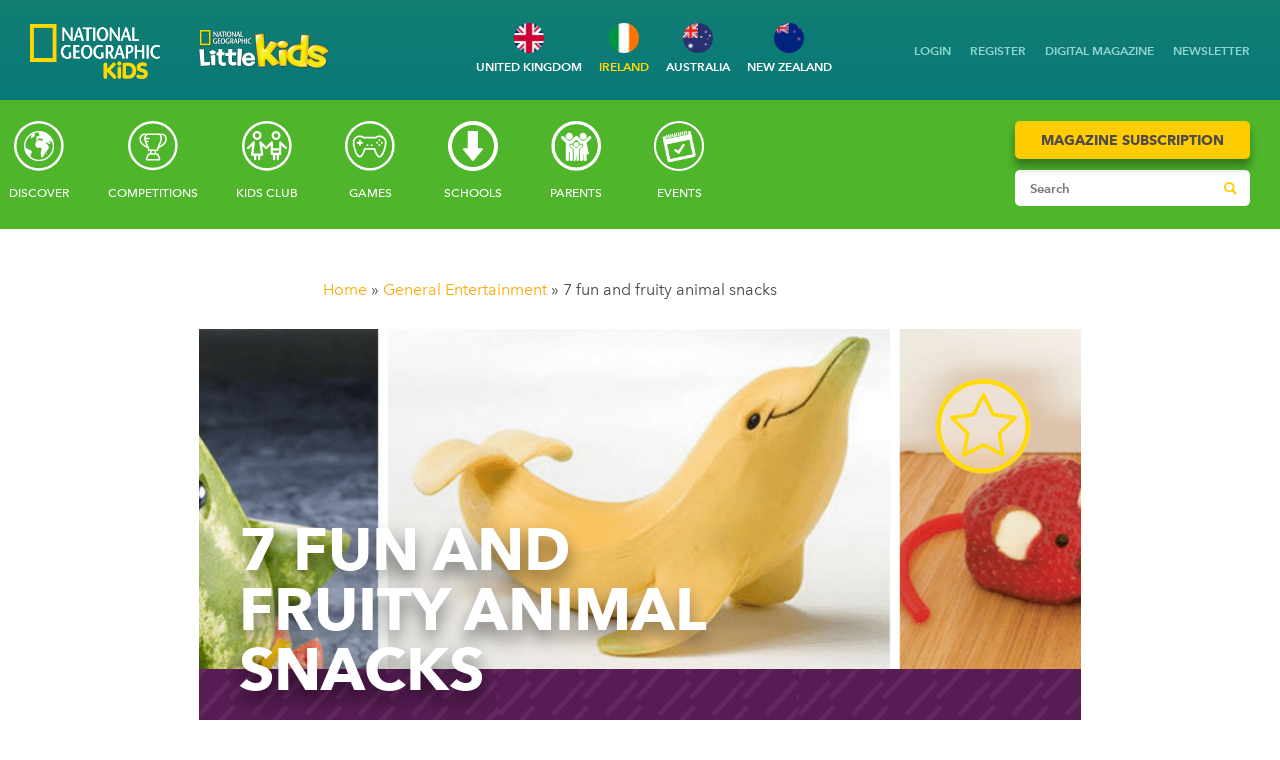

--- FILE ---
content_type: text/html; charset=UTF-8
request_url: https://www.natgeokids.com/ie/kids-club/entertainment/general-entertainment/fruit-animals-snacks/
body_size: 77454
content:
<!DOCTYPE html>
<html lang="en">
<head>
    <meta charset="utf-8">
    <meta http-equiv="X-UA-Compatible" content="IE=edge">
    <meta name="viewport" content="width=device-width, initial-scale=1">
    <meta name="google-site-verification" content="0wQ-rcI96A3ciVIjDYJqLXw2JIpwBM1sxdRNKdiVQEE" />
    <meta name="google-site-verification" content="cri9nB9Z0XX47K7hZNez-oGCyBQxVAcXRcp9R3wZbYM" />
        <meta name="p:domain_verify" content="4f22691d330aea8dca6cd8bda438aa27"/>
    <meta name="facebook-domain-verification" content="j3azioogz0k8e705nqlhc4bozguloe" />
        <script>
       window.dataLayer = window.dataLayer || [];
        window.dataLayer.push({
          'anonymizeip' : 'true'
        });
    </script>
    <script>
    window.dataLayer = window.dataLayer || [];
    function gtag(){dataLayer.push(arguments);}
    gtag("consent", "default", {"analytics_storage": "denied"});
    gtag("consent", "default", {"ad_storage": "denied"});
    gtag("consent", "default", {"ad_personalization": "denied"});
    gtag("consent", "default", {"ad_user_data": "denied"});
    gtag("consent", "default", {"functionality_storage": "denied"});
    gtag("consent", "default", {"personalization_storage": "denied"});
    gtag("consent", "default", {"security_storage": "denied"});
    </script>

     
    <!-- Google Tag Manager -->
    <script>(function(w,d,s,l,i){w[l]=w[l]||[];w[l].push({'gtm.start':
    new Date().getTime(),event:'gtm.js'});var f=d.getElementsByTagName(s)[0],
    j=d.createElement(s),dl=l!='dataLayer'?'&l='+l:'';j.async=true;j.src=
    'https://www.googletagmanager.com/gtm.js?id='+i+dl;f.parentNode.insertBefore(j,f);
    })(window,document,'script','dataLayer','GTM-P37L4ZL');</script>
    <!-- End Google Tag Manager -->
    <!--
    <script src='https://www.googletagservices.com/tag/js/gpt.js'>
        googletag.pubads().definePassback('/70228659/NGKids/Interstitial', [[1,1]]).display();
    </script>
    -->
    

    

    <link rel="stylesheet" href="https://fast.fonts.net/t/1.css?apiType=css&projectid=adafb3b5-305d-474c-8272-477ff2ad2427">
    <link rel="stylesheet" href="https://cdn.creatureandcoagency.com/themes/natgeokids/css/app.css?1767785590">
    <link rel="stylesheet" href="https://cdn.creatureandcoagency.com/themes/natgeokids/css/custom.css">
    <link rel="stylesheet" href="https://cdn.creatureandcoagency.com/themes/natgeokids/css/fontello.css">
    <link rel="stylesheet" href="https://cdn.creatureandcoagency.com/themes/natgeokids/fonts/geograph.css">
    <link rel="stylesheet" href="https://cdn.creatureandcoagency.com/themes/natgeokids/fonts/avenir.css">
    <link rel='alternate' href='https://www.natgeokids.com/nz/kids-club/entertainment/general-entertainment/fruit-animals-snacks/' hreflang='en-nz' /><link rel='alternate' href='https://www.natgeokids.com/au/kids-club/entertainment/general-entertainment/fruit-animals-snacks/' hreflang='en-au' /><link rel='alternate' href='https://www.natgeokids.com/uk/kids-club/entertainment/general-entertainment/fruit-animals-snacks/' hreflang='en-gb' /><link rel='alternate' href='https://www.natgeokids.com/za/kids-club/entertainment/general-entertainment/fruit-animals-snacks/' hreflang='en-za' /><link rel='alternate' href='https://www.natgeokids.com/ie/kids-club/entertainment/general-entertainment/fruit-animals-snacks/' hreflang='en-ie' /><script>(function(html){html.className = html.className.replace(/\bno-js\b/,'js')})(document.documentElement);</script>
<meta name='robots' content='index, follow, max-image-preview:large, max-snippet:-1, max-video-preview:-1' />

<!-- Ads on this site are served by WP PRO Advertising System - All In One Ad Manager v5.3.4 - wordpress-advertising.tunasite.com -->
<!-- / WP PRO Advertising System - All In One Ad Manager. -->


	<!-- This site is optimized with the Yoast SEO plugin v26.7 - https://yoast.com/wordpress/plugins/seo/ -->
	<title>7 fun and fruity animal snacks - National Geographic Kids</title>
	<meta name="description" content="Fruit animals: Looking for some wild ways to get your five-a-day? Then you’ll love these impressive fruit creations - all carved into cute animals!" />
	<link rel="canonical" href="https://www.natgeokids.com/ie/kids-club/entertainment/general-entertainment/fruit-animals-snacks/" />
	<meta property="og:locale" content="en_GB" />
	<meta property="og:type" content="article" />
	<meta property="og:title" content="7 fun and fruity animal snacks - National Geographic Kids" />
	<meta property="og:description" content="Fruit animals: Looking for some wild ways to get your five-a-day? Then you’ll love these impressive fruit creations - all carved into cute animals!" />
	<meta property="og:url" content="https://www.natgeokids.com/au/kids-club/entertainment/general-entertainment/fruit-animals-snacks/" />
	<meta property="og:site_name" content="National Geographic Kids" />
	<meta property="article:publisher" content="https://www.facebook.com/ngkids/" />
	<meta property="article:published_time" content="2016-11-25T11:50:53+00:00" />
	<meta property="article:modified_time" content="2023-01-13T16:25:48+00:00" />
	<meta property="og:image" content="https://cdn.creatureandcoagency.com/uploads/2016/11/fruity-snacks-orange-snail-e1485952961581.jpg" />
	<meta property="og:image:width" content="300" />
	<meta property="og:image:height" content="247" />
	<meta property="og:image:type" content="image/jpeg" />
	<meta name="author" content="Admin NG" />
	<meta name="twitter:card" content="summary_large_image" />
	<meta name="twitter:creator" content="@NGKidsUK" />
	<meta name="twitter:site" content="@NGKidsUK" />
	<meta name="twitter:label1" content="Written by" />
	<meta name="twitter:data1" content="Admin NG" />
	<meta name="twitter:label2" content="Estimated reading time" />
	<meta name="twitter:data2" content="3 minutes" />
	<script type="application/ld+json" class="yoast-schema-graph">{"@context":"https://schema.org","@graph":[{"@type":"Article","@id":"https://www.natgeokids.com/au/kids-club/entertainment/general-entertainment/fruit-animals-snacks/#article","isPartOf":{"@id":"https://www.natgeokids.com/au/kids-club/entertainment/general-entertainment/fruit-animals-snacks/"},"author":{"name":"Admin NG","@id":"https://www.natgeokids.com/uk/#/schema/person/859da4f1862df69752f1e3a4aefab153"},"headline":"7 fun and fruity animal snacks","datePublished":"2016-11-25T11:50:53+00:00","dateModified":"2023-01-13T16:25:48+00:00","mainEntityOfPage":{"@id":"https://www.natgeokids.com/au/kids-club/entertainment/general-entertainment/fruit-animals-snacks/"},"wordCount":127,"commentCount":56,"image":{"@id":"https://www.natgeokids.com/au/kids-club/entertainment/general-entertainment/fruit-animals-snacks/#primaryimage"},"thumbnailUrl":"https://cdn.creatureandcoagency.com/uploads/2016/11/fruity-snacks-orange-snail-e1485952961581.jpg","articleSection":["General Entertainment"],"inLanguage":"en-GB","potentialAction":[{"@type":"CommentAction","name":"Comment","target":["https://www.natgeokids.com/au/kids-club/entertainment/general-entertainment/fruit-animals-snacks/#respond"]}]},{"@type":"WebPage","@id":"https://www.natgeokids.com/au/kids-club/entertainment/general-entertainment/fruit-animals-snacks/","url":"https://www.natgeokids.com/au/kids-club/entertainment/general-entertainment/fruit-animals-snacks/","name":"7 fun and fruity animal snacks - National Geographic Kids","isPartOf":{"@id":"https://www.natgeokids.com/uk/#website"},"primaryImageOfPage":{"@id":"https://www.natgeokids.com/au/kids-club/entertainment/general-entertainment/fruit-animals-snacks/#primaryimage"},"image":{"@id":"https://www.natgeokids.com/au/kids-club/entertainment/general-entertainment/fruit-animals-snacks/#primaryimage"},"thumbnailUrl":"https://cdn.creatureandcoagency.com/uploads/2016/11/fruity-snacks-orange-snail-e1485952961581.jpg","datePublished":"2016-11-25T11:50:53+00:00","dateModified":"2023-01-13T16:25:48+00:00","author":{"@id":"https://www.natgeokids.com/uk/#/schema/person/859da4f1862df69752f1e3a4aefab153"},"description":"Fruit animals: Looking for some wild ways to get your five-a-day? Then you’ll love these impressive fruit creations - all carved into cute animals!","breadcrumb":{"@id":"https://www.natgeokids.com/au/kids-club/entertainment/general-entertainment/fruit-animals-snacks/#breadcrumb"},"inLanguage":"en-GB","potentialAction":[{"@type":"ReadAction","target":["https://www.natgeokids.com/au/kids-club/entertainment/general-entertainment/fruit-animals-snacks/"]}]},{"@type":"ImageObject","inLanguage":"en-GB","@id":"https://www.natgeokids.com/au/kids-club/entertainment/general-entertainment/fruit-animals-snacks/#primaryimage","url":"https://cdn.creatureandcoagency.com/uploads/2016/11/fruity-snacks-orange-snail-e1485952961581.jpg","contentUrl":"https://cdn.creatureandcoagency.com/uploads/2016/11/fruity-snacks-orange-snail-e1485952961581.jpg","width":300,"height":247,"caption":"fruity snacks cover"},{"@type":"BreadcrumbList","@id":"https://www.natgeokids.com/au/kids-club/entertainment/general-entertainment/fruit-animals-snacks/#breadcrumb","itemListElement":[{"@type":"ListItem","position":1,"name":"Home","item":"https://www.natgeokids.com/uk/"},{"@type":"ListItem","position":2,"name":"7 fun and fruity animal snacks"}]},{"@type":"WebSite","@id":"https://www.natgeokids.com/uk/#website","url":"https://www.natgeokids.com/uk/","name":"National Geographic Kids","description":"","potentialAction":[{"@type":"SearchAction","target":{"@type":"EntryPoint","urlTemplate":"https://www.natgeokids.com/uk/?s={search_term_string}"},"query-input":{"@type":"PropertyValueSpecification","valueRequired":true,"valueName":"search_term_string"}}],"inLanguage":"en-GB"},{"@type":"Person","@id":"https://www.natgeokids.com/uk/#/schema/person/859da4f1862df69752f1e3a4aefab153","name":"Admin NG","image":{"@type":"ImageObject","inLanguage":"en-GB","@id":"https://www.natgeokids.com/uk/#/schema/person/image/","url":"https://secure.gravatar.com/avatar/c54bb837a784fdf8bf4fef44c4da8ad50c13a1c4e78d4066ab901274eda76049?s=96&d=mm&r=g","contentUrl":"https://secure.gravatar.com/avatar/c54bb837a784fdf8bf4fef44c4da8ad50c13a1c4e78d4066ab901274eda76049?s=96&d=mm&r=g","caption":"Admin NG"},"url":"https://www.natgeokids.com/ie/author/lgaanr23wzjm8fiu/"}]}</script>
	<!-- / Yoast SEO plugin. -->


<link rel='dns-prefetch' href='//cdn.creatureandcoagency.com' />
<link rel='dns-prefetch' href='//plausible.io' />
<link rel="alternate" title="oEmbed (JSON)" type="application/json+oembed" href="https://www.natgeokids.com/ie/wp-json/oembed/1.0/embed?url=https%3A%2F%2Fwww.natgeokids.com%2Fie%2Fkids-club%2Fentertainment%2Fgeneral-entertainment%2Ffruit-animals-snacks%2F" />
<link rel="alternate" title="oEmbed (XML)" type="text/xml+oembed" href="https://www.natgeokids.com/ie/wp-json/oembed/1.0/embed?url=https%3A%2F%2Fwww.natgeokids.com%2Fie%2Fkids-club%2Fentertainment%2Fgeneral-entertainment%2Ffruit-animals-snacks%2F&#038;format=xml" />
<style id='wp-img-auto-sizes-contain-inline-css' type='text/css'>
img:is([sizes=auto i],[sizes^="auto," i]){contain-intrinsic-size:3000px 1500px}
/*# sourceURL=wp-img-auto-sizes-contain-inline-css */
</style>

<link rel='stylesheet' id='auto-search-suggestion-css' href='https://cdn.creatureandcoagency.com/plugins/auto-search-suggestion/css/jquery-ui.css?ver=1.0.0' type='text/css' media='all' />
<link rel='stylesheet' id='scap.flashblock-css' href='https://cdn.creatureandcoagency.com/plugins/compact-wp-audio-player/css/flashblock.css?ver=6.9' type='text/css' media='all' />
<link rel='stylesheet' id='scap.player-css' href='https://cdn.creatureandcoagency.com/plugins/compact-wp-audio-player/css/player.css?ver=6.9' type='text/css' media='all' />
<link rel='stylesheet' id='wp-block-library-css' href='https://www.natgeokids.com/wp-includes/css/dist/block-library/style.min.css?ver=6.9' type='text/css' media='all' />
<style id='global-styles-inline-css' type='text/css'>
:root{--wp--preset--aspect-ratio--square: 1;--wp--preset--aspect-ratio--4-3: 4/3;--wp--preset--aspect-ratio--3-4: 3/4;--wp--preset--aspect-ratio--3-2: 3/2;--wp--preset--aspect-ratio--2-3: 2/3;--wp--preset--aspect-ratio--16-9: 16/9;--wp--preset--aspect-ratio--9-16: 9/16;--wp--preset--color--black: #000000;--wp--preset--color--cyan-bluish-gray: #abb8c3;--wp--preset--color--white: #ffffff;--wp--preset--color--pale-pink: #f78da7;--wp--preset--color--vivid-red: #cf2e2e;--wp--preset--color--luminous-vivid-orange: #ff6900;--wp--preset--color--luminous-vivid-amber: #fcb900;--wp--preset--color--light-green-cyan: #7bdcb5;--wp--preset--color--vivid-green-cyan: #00d084;--wp--preset--color--pale-cyan-blue: #8ed1fc;--wp--preset--color--vivid-cyan-blue: #0693e3;--wp--preset--color--vivid-purple: #9b51e0;--wp--preset--gradient--vivid-cyan-blue-to-vivid-purple: linear-gradient(135deg,rgb(6,147,227) 0%,rgb(155,81,224) 100%);--wp--preset--gradient--light-green-cyan-to-vivid-green-cyan: linear-gradient(135deg,rgb(122,220,180) 0%,rgb(0,208,130) 100%);--wp--preset--gradient--luminous-vivid-amber-to-luminous-vivid-orange: linear-gradient(135deg,rgb(252,185,0) 0%,rgb(255,105,0) 100%);--wp--preset--gradient--luminous-vivid-orange-to-vivid-red: linear-gradient(135deg,rgb(255,105,0) 0%,rgb(207,46,46) 100%);--wp--preset--gradient--very-light-gray-to-cyan-bluish-gray: linear-gradient(135deg,rgb(238,238,238) 0%,rgb(169,184,195) 100%);--wp--preset--gradient--cool-to-warm-spectrum: linear-gradient(135deg,rgb(74,234,220) 0%,rgb(151,120,209) 20%,rgb(207,42,186) 40%,rgb(238,44,130) 60%,rgb(251,105,98) 80%,rgb(254,248,76) 100%);--wp--preset--gradient--blush-light-purple: linear-gradient(135deg,rgb(255,206,236) 0%,rgb(152,150,240) 100%);--wp--preset--gradient--blush-bordeaux: linear-gradient(135deg,rgb(254,205,165) 0%,rgb(254,45,45) 50%,rgb(107,0,62) 100%);--wp--preset--gradient--luminous-dusk: linear-gradient(135deg,rgb(255,203,112) 0%,rgb(199,81,192) 50%,rgb(65,88,208) 100%);--wp--preset--gradient--pale-ocean: linear-gradient(135deg,rgb(255,245,203) 0%,rgb(182,227,212) 50%,rgb(51,167,181) 100%);--wp--preset--gradient--electric-grass: linear-gradient(135deg,rgb(202,248,128) 0%,rgb(113,206,126) 100%);--wp--preset--gradient--midnight: linear-gradient(135deg,rgb(2,3,129) 0%,rgb(40,116,252) 100%);--wp--preset--font-size--small: 13px;--wp--preset--font-size--medium: 20px;--wp--preset--font-size--large: 36px;--wp--preset--font-size--x-large: 42px;--wp--preset--spacing--20: 0.44rem;--wp--preset--spacing--30: 0.67rem;--wp--preset--spacing--40: 1rem;--wp--preset--spacing--50: 1.5rem;--wp--preset--spacing--60: 2.25rem;--wp--preset--spacing--70: 3.38rem;--wp--preset--spacing--80: 5.06rem;--wp--preset--shadow--natural: 6px 6px 9px rgba(0, 0, 0, 0.2);--wp--preset--shadow--deep: 12px 12px 50px rgba(0, 0, 0, 0.4);--wp--preset--shadow--sharp: 6px 6px 0px rgba(0, 0, 0, 0.2);--wp--preset--shadow--outlined: 6px 6px 0px -3px rgb(255, 255, 255), 6px 6px rgb(0, 0, 0);--wp--preset--shadow--crisp: 6px 6px 0px rgb(0, 0, 0);}:where(.is-layout-flex){gap: 0.5em;}:where(.is-layout-grid){gap: 0.5em;}body .is-layout-flex{display: flex;}.is-layout-flex{flex-wrap: wrap;align-items: center;}.is-layout-flex > :is(*, div){margin: 0;}body .is-layout-grid{display: grid;}.is-layout-grid > :is(*, div){margin: 0;}:where(.wp-block-columns.is-layout-flex){gap: 2em;}:where(.wp-block-columns.is-layout-grid){gap: 2em;}:where(.wp-block-post-template.is-layout-flex){gap: 1.25em;}:where(.wp-block-post-template.is-layout-grid){gap: 1.25em;}.has-black-color{color: var(--wp--preset--color--black) !important;}.has-cyan-bluish-gray-color{color: var(--wp--preset--color--cyan-bluish-gray) !important;}.has-white-color{color: var(--wp--preset--color--white) !important;}.has-pale-pink-color{color: var(--wp--preset--color--pale-pink) !important;}.has-vivid-red-color{color: var(--wp--preset--color--vivid-red) !important;}.has-luminous-vivid-orange-color{color: var(--wp--preset--color--luminous-vivid-orange) !important;}.has-luminous-vivid-amber-color{color: var(--wp--preset--color--luminous-vivid-amber) !important;}.has-light-green-cyan-color{color: var(--wp--preset--color--light-green-cyan) !important;}.has-vivid-green-cyan-color{color: var(--wp--preset--color--vivid-green-cyan) !important;}.has-pale-cyan-blue-color{color: var(--wp--preset--color--pale-cyan-blue) !important;}.has-vivid-cyan-blue-color{color: var(--wp--preset--color--vivid-cyan-blue) !important;}.has-vivid-purple-color{color: var(--wp--preset--color--vivid-purple) !important;}.has-black-background-color{background-color: var(--wp--preset--color--black) !important;}.has-cyan-bluish-gray-background-color{background-color: var(--wp--preset--color--cyan-bluish-gray) !important;}.has-white-background-color{background-color: var(--wp--preset--color--white) !important;}.has-pale-pink-background-color{background-color: var(--wp--preset--color--pale-pink) !important;}.has-vivid-red-background-color{background-color: var(--wp--preset--color--vivid-red) !important;}.has-luminous-vivid-orange-background-color{background-color: var(--wp--preset--color--luminous-vivid-orange) !important;}.has-luminous-vivid-amber-background-color{background-color: var(--wp--preset--color--luminous-vivid-amber) !important;}.has-light-green-cyan-background-color{background-color: var(--wp--preset--color--light-green-cyan) !important;}.has-vivid-green-cyan-background-color{background-color: var(--wp--preset--color--vivid-green-cyan) !important;}.has-pale-cyan-blue-background-color{background-color: var(--wp--preset--color--pale-cyan-blue) !important;}.has-vivid-cyan-blue-background-color{background-color: var(--wp--preset--color--vivid-cyan-blue) !important;}.has-vivid-purple-background-color{background-color: var(--wp--preset--color--vivid-purple) !important;}.has-black-border-color{border-color: var(--wp--preset--color--black) !important;}.has-cyan-bluish-gray-border-color{border-color: var(--wp--preset--color--cyan-bluish-gray) !important;}.has-white-border-color{border-color: var(--wp--preset--color--white) !important;}.has-pale-pink-border-color{border-color: var(--wp--preset--color--pale-pink) !important;}.has-vivid-red-border-color{border-color: var(--wp--preset--color--vivid-red) !important;}.has-luminous-vivid-orange-border-color{border-color: var(--wp--preset--color--luminous-vivid-orange) !important;}.has-luminous-vivid-amber-border-color{border-color: var(--wp--preset--color--luminous-vivid-amber) !important;}.has-light-green-cyan-border-color{border-color: var(--wp--preset--color--light-green-cyan) !important;}.has-vivid-green-cyan-border-color{border-color: var(--wp--preset--color--vivid-green-cyan) !important;}.has-pale-cyan-blue-border-color{border-color: var(--wp--preset--color--pale-cyan-blue) !important;}.has-vivid-cyan-blue-border-color{border-color: var(--wp--preset--color--vivid-cyan-blue) !important;}.has-vivid-purple-border-color{border-color: var(--wp--preset--color--vivid-purple) !important;}.has-vivid-cyan-blue-to-vivid-purple-gradient-background{background: var(--wp--preset--gradient--vivid-cyan-blue-to-vivid-purple) !important;}.has-light-green-cyan-to-vivid-green-cyan-gradient-background{background: var(--wp--preset--gradient--light-green-cyan-to-vivid-green-cyan) !important;}.has-luminous-vivid-amber-to-luminous-vivid-orange-gradient-background{background: var(--wp--preset--gradient--luminous-vivid-amber-to-luminous-vivid-orange) !important;}.has-luminous-vivid-orange-to-vivid-red-gradient-background{background: var(--wp--preset--gradient--luminous-vivid-orange-to-vivid-red) !important;}.has-very-light-gray-to-cyan-bluish-gray-gradient-background{background: var(--wp--preset--gradient--very-light-gray-to-cyan-bluish-gray) !important;}.has-cool-to-warm-spectrum-gradient-background{background: var(--wp--preset--gradient--cool-to-warm-spectrum) !important;}.has-blush-light-purple-gradient-background{background: var(--wp--preset--gradient--blush-light-purple) !important;}.has-blush-bordeaux-gradient-background{background: var(--wp--preset--gradient--blush-bordeaux) !important;}.has-luminous-dusk-gradient-background{background: var(--wp--preset--gradient--luminous-dusk) !important;}.has-pale-ocean-gradient-background{background: var(--wp--preset--gradient--pale-ocean) !important;}.has-electric-grass-gradient-background{background: var(--wp--preset--gradient--electric-grass) !important;}.has-midnight-gradient-background{background: var(--wp--preset--gradient--midnight) !important;}.has-small-font-size{font-size: var(--wp--preset--font-size--small) !important;}.has-medium-font-size{font-size: var(--wp--preset--font-size--medium) !important;}.has-large-font-size{font-size: var(--wp--preset--font-size--large) !important;}.has-x-large-font-size{font-size: var(--wp--preset--font-size--x-large) !important;}
/*# sourceURL=global-styles-inline-css */
</style>

<style id='classic-theme-styles-inline-css' type='text/css'>
/*! This file is auto-generated */
.wp-block-button__link{color:#fff;background-color:#32373c;border-radius:9999px;box-shadow:none;text-decoration:none;padding:calc(.667em + 2px) calc(1.333em + 2px);font-size:1.125em}.wp-block-file__button{background:#32373c;color:#fff;text-decoration:none}
/*# sourceURL=/wp-includes/css/classic-themes.min.css */
</style>
<link rel='stylesheet' id='search-style-css' href='https://cdn.creatureandcoagency.com/plugins/auto-search-suggestion/css/front.css?ver=1768909781' type='text/css' media='all' />
<link rel='stylesheet' id='contact-form-7-css' href='https://cdn.creatureandcoagency.com/plugins/contact-form-7/includes/css/styles.css?ver=6.1.4' type='text/css' media='all' />
<link rel='stylesheet' id='WPPAS_VBC_BNR_STYLE-css' href='https://cdn.creatureandcoagency.com/plugins/wppas/public/assets/css/vbc/wppas_vbc_bnr.css?ver=5.3.4' type='text/css' media='all' />
<link rel='stylesheet' id='genericons-css' href='https://cdn.creatureandcoagency.com/themes/natgeokids/genericons/genericons.css?ver=3.2' type='text/css' media='all' />
<link rel='stylesheet' id='twentyfifteen-style-css' href='https://cdn.creatureandcoagency.com/themes/natgeokids/style.css?ver=6.9' type='text/css' media='all' />
<style id='twentyfifteen-style-inline-css' type='text/css'>

			.post-navigation .nav-previous { background-image: url(https://cdn.creatureandcoagency.com/uploads/2016/11/Serafina-and-the-Twisted-Staff-e1485539073610.jpg); }
			.post-navigation .nav-previous .post-title, .post-navigation .nav-previous a:hover .post-title, .post-navigation .nav-previous .meta-nav { color: #fff; }
			.post-navigation .nav-previous a:before { background-color: rgba(0, 0, 0, 0.4); }
		
			.post-navigation .nav-next { background-image: url(https://cdn.creatureandcoagency.com/uploads/2016/11/Willard-Wigan-collection-at-Ripley’s-Believe-It-or-Not-e1485949361448.jpg); border-top: 0; }
			.post-navigation .nav-next .post-title, .post-navigation .nav-next a:hover .post-title, .post-navigation .nav-next .meta-nav { color: #fff; }
			.post-navigation .nav-next a:before { background-color: rgba(0, 0, 0, 0.4); }
		
/*# sourceURL=twentyfifteen-style-inline-css */
</style>
<link rel='stylesheet' id='heateor_sss_frontend_css-css' href='https://cdn.creatureandcoagency.com/plugins/sassy-social-share/public/css/sassy-social-share-public.css?ver=3.3.79' type='text/css' media='all' />
<style id='heateor_sss_frontend_css-inline-css' type='text/css'>
.heateor_sss_button_instagram span.heateor_sss_svg,a.heateor_sss_instagram span.heateor_sss_svg{background:radial-gradient(circle at 30% 107%,#fdf497 0,#fdf497 5%,#fd5949 45%,#d6249f 60%,#285aeb 90%)}div.heateor_sss_horizontal_sharing a.heateor_sss_button_instagram span{background:#000!important;}div.heateor_sss_standard_follow_icons_container a.heateor_sss_button_instagram span{background:#000}.heateor_sss_horizontal_sharing .heateor_sss_svg,.heateor_sss_standard_follow_icons_container .heateor_sss_svg{background-color:#000!important;background:#000!important;color:#fff;border-width:0px;border-style:solid;border-color:transparent}.heateor_sss_horizontal_sharing span.heateor_sss_svg:hover,.heateor_sss_standard_follow_icons_container span.heateor_sss_svg:hover{border-color:transparent;}.heateor_sss_vertical_sharing span.heateor_sss_svg,.heateor_sss_floating_follow_icons_container span.heateor_sss_svg{color:#fff;border-width:0px;border-style:solid;border-color:transparent;}.heateor_sss_vertical_sharing span.heateor_sss_svg:hover,.heateor_sss_floating_follow_icons_container span.heateor_sss_svg:hover{border-color:transparent;}@media screen and (max-width:783px) {.heateor_sss_vertical_sharing{display:none!important}}div.heateor_sss_mobile_footer{display:none;}@media screen and (max-width:783px){div.heateor_sss_bottom_sharing .heateorSssTCBackground{background-color:white}div.heateor_sss_bottom_sharing{width:100%!important;left:0!important;}div.heateor_sss_bottom_sharing a{width:11.111111111111% !important;}div.heateor_sss_bottom_sharing .heateor_sss_svg{width: 100% !important;}div.heateor_sss_bottom_sharing div.heateorSssTotalShareCount{font-size:1em!important;line-height:28px!important}div.heateor_sss_bottom_sharing div.heateorSssTotalShareText{font-size:.7em!important;line-height:0px!important}div.heateor_sss_mobile_footer{display:block;height:40px;}.heateor_sss_bottom_sharing{padding:0!important;display:block!important;width:auto!important;bottom:-2px!important;top: auto!important;}.heateor_sss_bottom_sharing .heateor_sss_square_count{line-height:inherit;}.heateor_sss_bottom_sharing .heateorSssSharingArrow{display:none;}.heateor_sss_bottom_sharing .heateorSssTCBackground{margin-right:1.1em!important}}
/*# sourceURL=heateor_sss_frontend_css-inline-css */
</style>
<script type="text/javascript" src="https://cdn.creatureandcoagency.com/plugins/compact-wp-audio-player/js/soundmanager2-nodebug-jsmin.js?ver=6.9" id="scap.soundmanager2-js"></script>
<script type="text/javascript" src="https://cdn.creatureandcoagency.com/themes/natgeokids/js/jquery-3.6.0.min.js?ver=%203.6.0" id="jquery-js"></script>
<script type="text/javascript" src="https://www.natgeokids.com/wp-includes/js/clipboard.min.js?ver=2.0.11" id="clipboard-js"></script>
<script type="text/javascript" src="https://www.natgeokids.com/wp-includes/js/plupload/moxie.min.js?ver=1.3.5.1" id="moxiejs-js"></script>
<script type="text/javascript" src="https://www.natgeokids.com/wp-includes/js/plupload/plupload.min.js?ver=2.1.9" id="plupload-js"></script>
<script type="text/javascript" src="https://www.natgeokids.com/wp-includes/js/underscore.min.js?ver=1.13.7" id="underscore-js"></script>
<script type="text/javascript" src="https://www.natgeokids.com/wp-includes/js/dist/dom-ready.min.js?ver=f77871ff7694fffea381" id="wp-dom-ready-js"></script>
<script type="text/javascript" src="https://www.natgeokids.com/wp-includes/js/dist/hooks.min.js?ver=dd5603f07f9220ed27f1" id="wp-hooks-js"></script>
<script type="text/javascript" src="https://www.natgeokids.com/wp-includes/js/dist/i18n.min.js?ver=c26c3dc7bed366793375" id="wp-i18n-js"></script>
<script type="text/javascript" id="wp-i18n-js-after">
/* <![CDATA[ */
wp.i18n.setLocaleData( { 'text direction\u0004ltr': [ 'ltr' ] } );
//# sourceURL=wp-i18n-js-after
/* ]]> */
</script>
<script type="text/javascript" id="wp-a11y-js-translations">
/* <![CDATA[ */
( function( domain, translations ) {
	var localeData = translations.locale_data[ domain ] || translations.locale_data.messages;
	localeData[""].domain = domain;
	wp.i18n.setLocaleData( localeData, domain );
} )( "default", {"translation-revision-date":"2025-11-13 00:57:08+0000","generator":"GlotPress\/4.0.3","domain":"messages","locale_data":{"messages":{"":{"domain":"messages","plural-forms":"nplurals=2; plural=n != 1;","lang":"en_GB"},"Notifications":["Notifications"]}},"comment":{"reference":"wp-includes\/js\/dist\/a11y.js"}} );
//# sourceURL=wp-a11y-js-translations
/* ]]> */
</script>
<script type="text/javascript" src="https://www.natgeokids.com/wp-includes/js/dist/a11y.min.js?ver=cb460b4676c94bd228ed" id="wp-a11y-js"></script>
<script type="text/javascript" id="plupload-handlers-js-extra">
/* <![CDATA[ */
var pluploadL10n = {"queue_limit_exceeded":"You have attempted to queue too many files.","file_exceeds_size_limit":"%s exceeds the maximum upload size for this site.","zero_byte_file":"This file is empty. Please try another.","invalid_filetype":"This file cannot be processed by the web server.","not_an_image":"This file is not an image. Please try another.","image_memory_exceeded":"Memory exceeded. Please try another smaller file.","image_dimensions_exceeded":"This is larger than the maximum size. Please try another.","default_error":"An error occurred in the upload. Please try again later.","missing_upload_url":"There was a configuration error. Please contact the server administrator.","upload_limit_exceeded":"You may only upload one file.","http_error":"Unexpected response from the server. The file may have been uploaded successfully. Check in the Media Library or reload the page.","http_error_image":"The server cannot process the image. This can happen if the server is busy or does not have enough resources to complete the task. Uploading a smaller image may help. Suggested maximum size is 2,560 pixels.","upload_failed":"Upload failed.","big_upload_failed":"Please try uploading this file with the %1$sbrowser uploader%2$s.","big_upload_queued":"%s exceeds the maximum upload size for the multi-file uploader when used in your browser.","io_error":"IO error.","security_error":"Security error.","file_cancelled":"File cancelled.","upload_stopped":"Upload stopped.","dismiss":"Dismiss","crunching":"Crunching\u2026","deleted":"moved to the Bin.","error_uploading":"\u201c%s\u201d has failed to upload.","unsupported_image":"This image cannot be displayed in a web browser. For best results, convert it to JPEG before uploading.","noneditable_image":"The web server cannot generate responsive image sizes for this image. Convert it to JPEG or PNG before uploading.","file_url_copied":"The file URL has been copied to your clipboard"};
//# sourceURL=plupload-handlers-js-extra
/* ]]> */
</script>
<script type="text/javascript" src="https://www.natgeokids.com/wp-includes/js/plupload/handlers.min.js?ver=6.9" id="plupload-handlers-js"></script>
<script type="text/javascript" id="wppas_vbc_upload-js-extra">
/* <![CDATA[ */
var wppas_vbc_upload = {"ajaxurl":"https://www.natgeokids.com/wp-admin/admin-ajax.php","nonce":"95fcea8419","remove":"23d37314ed","number":"1","upload_enabled":"1","confirmMsg":"Are you sure you want to delete this?","plupload":{"runtimes":"html5,flash,html4","browse_button":"wppas-vbc-uploader","container":"wppas-vbc-upload-container","file_data_name":"wppas_vbc_upload_file","max_file_size":"100000000b","url":"https://www.natgeokids.com/wp-admin/admin-ajax.php?action=wppas_vbc_upload&nonce=853ad61458","flash_swf_url":"https://www.natgeokids.com/wp-includes/js/plupload/plupload.flash.swf","filters":[{"title":"Allowed Files","extensions":"jpg,gif,png"}],"multipart":true,"urlstream_upload":true,"multipart_params":{"upload_folder":""}}};
//# sourceURL=wppas_vbc_upload-js-extra
/* ]]> */
</script>
<script type="text/javascript" src="https://cdn.creatureandcoagency.com/plugins/wppas/public/assets/js/vbc/AjaxUpload.js?ver=6.9" id="wppas_vbc_upload-js"></script>
<script type="text/javascript" src="https://cdn.creatureandcoagency.com/plugins/wppas/templates/js/advertising.js?ver=6.9" id="wppas_dummy_advertising-js"></script>
<script type="text/javascript" defer data-domain='natgeokids.com' data-api='https://plausible.io/api/event' data-cfasync='false' src="https://plausible.io/js/plausible.outbound-links.js?ver=2.5.0" id="plausible-analytics-js"></script>
<script type="text/javascript" id="plausible-analytics-js-after">
/* <![CDATA[ */
window.plausible = window.plausible || function() { (window.plausible.q = window.plausible.q || []).push(arguments) }
//# sourceURL=plausible-analytics-js-after
/* ]]> */
</script>
<link rel="https://api.w.org/" href="https://www.natgeokids.com/ie/wp-json/" /><link rel="alternate" title="JSON" type="application/json" href="https://www.natgeokids.com/ie/wp-json/wp/v2/posts/898" /><link rel="EditURI" type="application/rsd+xml" title="RSD" href="https://www.natgeokids.com/xmlrpc.php?rsd" />
<meta name="generator" content="WordPress 6.9" />
<link rel='shortlink' href='https://www.natgeokids.com/ie/?p=898' />
<link rel="icon" href="https://cdn.creatureandcoagency.com/uploads/2019/10/favicon.ico" sizes="32x32" />
<link rel="icon" href="https://cdn.creatureandcoagency.com/uploads/2019/10/favicon.ico" sizes="192x192" />
<link rel="apple-touch-icon" href="https://cdn.creatureandcoagency.com/uploads/2019/10/favicon.ico" />
<meta name="msapplication-TileImage" content="https://cdn.creatureandcoagency.com/uploads/2019/10/favicon.ico" />
		<style type="text/css" id="wp-custom-css">
			.page-template-page-events-selector .mg-holder {
	display: block
}
.page-template-page-events-selector .mg-holder .mg-box {
	width: 45%;
	margin: 2%;
}
.page-id-315814 .text-h {
	margin-top: 25px;
}
.lang-au .au-nz-terms, .lang-nz .au-nz-terms {
	display: inline-block
}
.lang-au .uk-ie-terms, .lang-nz .uk-ie-terms {
	display: none
}
.logo-img img {
	max-width: 150px
}
.lang-uk .au-nz-terms, .lang-ie .au-nz-terms {
	display: none
}
.lang-uk .uk-ie-terms, .lang-ie .uk-ie-terms {
	display: inline-block
}
.select2-results {
	max-height: 250px;
}
.popup-modal p {
	max-width: 480px
}
.nav-top .nav-top-submenu {
	top: 125px
}
.red-bold {
	color: #dd1112;
	font-family: 'Geograph-Black';
}
.page-template-timeline-template .page-container {
	width: 100%;
	max-width: 100%;
	padding: 0
}
.table-holder td, .table-holder th {
	padding: 10px;
	border: 1px solid #000;
}
.table-holder table {
	border: 1px solid #000;
	border-collapse: collapse
}
.postid-221464 .article-header, .postid-208469 .article-header {
	background: #feda09
}
.postid-7656 .wpcf7 {
	display: none;
}
.caroufredsel_wrapper .slide {
  margin-bottom: 65px !important;
}
.slideFooter {
	bottom: 45px !important;
}
.mobile-search {
	display: none;
	position: absolute;
  width: 100%;
  top: 62px;
  z-index: 99999;
  padding: 8px 15px;
  background: #ccc;
	box-sizing: border-box;
}
.mobile-search .search-field {
	float: left;
	width: 82%
}
.mobile-search .btn-search {
	float: right;
	width: 15%;
	min-width: 15px;
	height: 43px;
}
.page-id-1594, .page-id-25387  {
/* 	background: url('https://cdn.creatureandcoagency.com/uploads/2024/12/NGK_CSCONTACT_background-scaled-1.jpg') center center no-repeat; */
/*     background-size: auto;
  background-size: cover; */
}
.page-id-1594 .page-container, .page-id-25387 .page-container {
  background: transparent;
}
.page-id-1594 .grid-column.-columns-2, .page-id-25387 .grid-column.-columns-2 {
  float: none;
  margin: 0 auto;
}
.page-id-1594 .content-sheet, .page-id-25387 .content-sheet {
  background: #fff;
}
.page-id-1594 .page-footer {
  background: #fff;
  padding-left: 15px;
}
.page-id-25387 .page-footer {
  background: #fff;
  padding-left: 15px;
}
.page-id-311890 .ss-content .col-d {
	display: none
}
.page-id-311888 .ss-content .col-d {
	display: none
}
.ss-content .label {
	text-align: center
}
@media (max-width: 1099px) {
  .page-header {
    overflow: visible;
  }
}
@media (max-width: 1099px) {
.logo-img img {
	max-width: 100px
}
}
		</style>
		
        <link href="https://www.natgeokids.com/favicon.png" rel="shortcut icon" type="image/png" />

    <link href="https://cdn.creatureandcoagency.com/themes/natgeokids/css/video-js.css" rel="stylesheet" />

     <!-- If you'd like to support IE8 (for Video.js versions prior to v7) -->
     <script src="https://cdn.creatureandcoagency.com/themes/natgeokids/js/videojs-ie8.min.js"></script>
     <link rel="preload" as="image" href="https://cdn.creatureandcoagency.com/uploads/2016/11/Fruity-Snacks.png">
    <script defer data-domain="natgeokids.com/ie" src="https://plausible.io/js/plausible.js"></script>

            <script defer data-domain="natgeokids.com" src="https://plausible.io/js/plausible.js"></script>
    
    
<link rel='stylesheet' id='wp_pro_add_style-css' href='https://cdn.creatureandcoagency.com/plugins/wppas/templates/css/wppas.min.css?ver=5.3.4' type='text/css' media='all' />
<link rel='stylesheet' id='wppas_php_style-css' href='https://cdn.creatureandcoagency.com/plugins/wppas/templates/css/wppas_custom_css.css?ver=6.9' type='text/css' media='all' />
<style id='wppas_php_style-inline-css' type='text/css'>

			/* ----------------------------------------------------------------
			 * WP PRO ADVERTISING SYSTEM - ADZONES
			 * ---------------------------------------------------------------- */
			.ngk-a-d-zone img {
				max-width: 100%;
				height:auto;
			}
			.ngk-a-d-zone {overflow:hidden; visibility: visible !important; display: inherit !important; }
			.pas_fly_in .ngk-a-d-zone {visibility: hidden !important; }
			.pas_fly_in.showing .ngk-a-d-zone {visibility: visible !important; }
			
			.wppasrotate, .ngk-a-d-zone li { margin: 0; padding:0; list-style: none; }
			.ngk-a-d-zone .jshowoff .wppasrotate .pasli { visibility: inherit; }
		
/*# sourceURL=wppas_php_style-inline-css */
</style>
</head>

<body class="wp-singular post-template-default single single-post postid-898 single-format-standard wp-theme-natgeokids">
    <a href="#main-content" class="skip-link">Skip to main content</a>
    <!-- Google Tag Manager (noscript) -->
    <noscript><iframe src="https://www.googletagmanager.com/ns.html?id=GTM-P37L4ZL"
                      height="0" width="0" style="display:none;visibility:hidden"></iframe></noscript>
    <!-- End Google Tag Manager (noscript) -->
<script type="application/javascript">
    jQuery(document).ready(function () {
        window.isWpUserLoggedIn = false;
        jQuery('.logout').click(function (e) {
            e.preventDefault();
            jQuery('#loading').show();
            delete sessionStorage.isCs;
            delete sessionStorage.mpp;
            delete localStorage.reload;
            document.cookie = "MPP-SessionId=; expires=Thu, 01 Jan 1970 00:00:00 UTC; path=/;";
            $.ajax({
              method: "GET",
              url: "https://www.natgeokids.com/ie/wp-json/account/logout",
              data: { },
              complete: function( xhr ) {
                window.location.reload();
              }
            })

            /*jQuery.get('https://www.natgeokids.com/ie/wp-json/account/logout', function () {alert('sdsds');
                window.location.reload();
            });*/
        });
        jQuery('.menu-item-register a, .menu-item-login a').click(function (e) {
            e.preventDefault();
            window.location.href = $(this).attr('href');
        });
        var cart = JSON.parse(sessionStorage.getItem('cart'));
        var cartCount = 0;
        if (cart !== null) {
            cart.forEach(function (item) {
                cartCount += item.qty;
            });
        }
        jQuery('.page-header-wrapper .utils .cart-count').css('right', (cartCount < 10 ? -20 : -24));
        jQuery('.page-header-wrapper .utils .cart-count').text(cartCount);
    });
</script>

<header class="page-header newheader" data-togglable>
    <div class="top-menu-stripe">

        <div class="top-menu-stripe-content">
            <div class="logos-box">
                <div class="ngk-logo">
                    <a href="https://www.natgeokids.com/ie/" class="header-logo" aria-label="Go to National Geographic Kids homepage">
                        <img data-lazyloaded="1" src="[data-uri]" data-src="https://cdn.creatureandcoagency.com/themes/natgeokids/images/NGKlogo.png" style="max-width: 130px;" alt="National Geographic Kids Logo"><noscript><img src="https://cdn.creatureandcoagency.com/themes/natgeokids/images/NGKlogo.png" style="max-width: 130px;" alt="National Geographic Kids Logo"></noscript>
                    </a>
                </div>
                                <div class="lk-logo">
                    <a href="https://www.natgeokids.com/ie/" aria-label="Go to National Geographic Little Kids homepage">
                        <img data-lazyloaded="1" src="[data-uri]" data-src="https://cdn.creatureandcoagency.com/themes/natgeokids/assets/images/LK_LOGO.png" style="max-width: 150px;" alt="National Geographic Little Kids Logo"><noscript><img src="https://cdn.creatureandcoagency.com/themes/natgeokids/assets/images/LK_LOGO.png" style="max-width: 150px;" alt="National Geographic Little Kids Logo"></noscript>
                    </a>
                </div>
                            </div>

            <div class="menu-box country-m-box">
                <ul>
                <li class="menu-item country-selector">
                                        <span class="flag"><img data-lazyloaded="1" src="[data-uri]" class="lang-flag" alt="" data-src="https://cdn.creatureandcoagency.com/themes/natgeokids/images/flags/ie.jpg"><noscript><img class="lang-flag" alt="" src="https://cdn.creatureandcoagency.com/themes/natgeokids/images/flags/ie.jpg"></noscript></span>
                    <ul class="nav-top-submenu">
                                                    <li class="" data-country="uk"><a role="menuitem" aria-label="Visit United Kingdom site"
                                   href="https://www.natgeokids.com/uk/"><img data-lazyloaded="1" src="[data-uri]" alt="" class="lang-flag" aria-hidden="true" data-src="https://cdn.creatureandcoagency.com/themes/natgeokids/images/flags/uk.jpg"><noscript><img alt="" class="lang-flag" aria-hidden="true" src="https://cdn.creatureandcoagency.com/themes/natgeokids/images/flags/uk.jpg"></noscript> <span class="lang-text">United Kingdom</span></a></li>
                                                    <li class="active" data-country="ie"><a role="menuitem" aria-label="Visit Ireland site"
                                   href="https://www.natgeokids.com/ie/"><img data-lazyloaded="1" src="[data-uri]" alt="" class="lang-flag" aria-hidden="true" data-src="https://cdn.creatureandcoagency.com/themes/natgeokids/images/flags/ie.jpg"><noscript><img alt="" class="lang-flag" aria-hidden="true" src="https://cdn.creatureandcoagency.com/themes/natgeokids/images/flags/ie.jpg"></noscript> <span class="lang-text">Ireland</span></a></li>
                                                    <li class="" data-country="au"><a role="menuitem" aria-label="Visit Australia site"
                                   href="https://www.natgeokids.com/au/"><img data-lazyloaded="1" src="[data-uri]" alt="" class="lang-flag" aria-hidden="true" data-src="https://cdn.creatureandcoagency.com/themes/natgeokids/images/flags/au.jpg"><noscript><img alt="" class="lang-flag" aria-hidden="true" src="https://cdn.creatureandcoagency.com/themes/natgeokids/images/flags/au.jpg"></noscript> <span class="lang-text">Australia</span></a></li>
                                                    <li class="" data-country="nz"><a role="menuitem" aria-label="Visit New Zealand site"
                                   href="https://www.natgeokids.com/nz/"><img data-lazyloaded="1" src="[data-uri]" alt="" class="lang-flag" aria-hidden="true" data-src="https://cdn.creatureandcoagency.com/themes/natgeokids/images/flags/nz.jpg"><noscript><img alt="" class="lang-flag" aria-hidden="true" src="https://cdn.creatureandcoagency.com/themes/natgeokids/images/flags/nz.jpg"></noscript> <span class="lang-text">New Zealand</span></a></li>
                                            </ul>
                </li>
                </ul>
            </div>
            <div class="menu-box">
                <ul style="margin-right: 0">
                                    <li class="submenu-login-item">
                        <a href="https://account.natgeokids.com/login/?retURL=https://account.natgeokids.com/myaccount" aria-label="LOGIN">LOGIN</a>
                    </li>
                    <li class="submenu-login-item">
                        <a href="https://account.natgeokids.com/register/?retURL=https://www.natgeokids.com/ie/thank-you/" aria-label="REGISTER">REGISTER</a>
                    </li>
                                                                    <li class="submenu-login-item">
                        <a href="https://www.natgeokids.com/uk/webreader/">DIGITAL MAGAZINE</a>
                    </li>
                                                    <li class="submenu-login-item">
                        <a href="https://www.natgeokids.com/ie/newsletter-sign-up/">NEWSLETTER</a>
                    </li>
                                           </ul>
            </div>
            <div class="clear"></div>
        </div>
        <div class="clear"></div>
    </div>
    <div class="page-header-content">
                <div class="page-header-wrapper">
            <a href="https://www.natgeokids.com/ie/" class="header-logo" aria-label="Go to National Geographic Kids Logo">
                <img src="[data-uri]" alt="National Geographic Kids Logo"  width="105" class="-show-mobile ngk"/>
            </a>
                         <a href="https://www.natgeokids.com/ie/"  class="header-logo" aria-label="Go to National Geographic Little Kids Logo">
                <img data-lazyloaded="1" src="[data-uri]" data-src="https://cdn.creatureandcoagency.com/themes/natgeokids/assets/images/LK_LOGO.png" alt="National Geographic Kids Logo" width="120" class="-show-mobile"><noscript><img src="https://cdn.creatureandcoagency.com/themes/natgeokids/assets/images/LK_LOGO.png" alt="National Geographic Kids Logo" width="120" class="-show-mobile"></noscript>
            </a>
            

            <ul class="-inline-list -pull-right -show-mobile utils">
                <li style="text-align: right">
                                    </li>

                <li data-togglable-on style="margin-top: 8px;">
                    <a href="#" role="button"
                       data-remodal-target="search"
                       aria-label="Open search"
                       onclick="event.preventDefault(); /* cod JS aici */">
                        <img data-lazyloaded="1" src="[data-uri]" data-src="https://cdn.creatureandcoagency.com/themes/natgeokids/images/icons/search-yellow.svg" width="28" alt="Open search" aria-hidden="true"><noscript><img src="https://cdn.creatureandcoagency.com/themes/natgeokids/images/icons/search-yellow.svg" width="28" alt="Open search" aria-hidden="true"></noscript>
                    </a>

                    <a href="#" class="no-op" role="button"
                       aria-label="Open menu"
                       style="margin-left: 15px"
                       onclick="event.preventDefault(); /* cod JS aici */">
                        <img data-lazyloaded="1" src="[data-uri]" data-src="https://cdn.creatureandcoagency.com/themes/natgeokids/images/icons/icon-hamburger.png" width="32" alt="Open menu" aria-hidden="true"><noscript><img src="https://cdn.creatureandcoagency.com/themes/natgeokids/images/icons/icon-hamburger.png" width="32" alt="Open menu" aria-hidden="true"></noscript>
                    </a>
                </li>

                <li data-togglable-off style="margin-top: 8px; display: none">
                    <a href="#" role="button"
                       data-remodal-target="search"
                       aria-label="Close search"
                       onclick="event.preventDefault(); /* cod JS aici */">
                        <img data-lazyloaded="1" src="[data-uri]" data-src="https://cdn.creatureandcoagency.com/themes/natgeokids/images/icons/search-yellow.svg" width="28" alt="Close search" aria-hidden="true"><noscript><img src="https://cdn.creatureandcoagency.com/themes/natgeokids/images/icons/search-yellow.svg" width="28" alt="Close search" aria-hidden="true"></noscript>
                    </a>

                    <a href="#" class="no-op" role="button"
                       aria-label="Close menu"
                       style="margin-left: 15px"
                       onclick="event.preventDefault(); /* cod JS aici */">
                        <img data-lazyloaded="1" src="[data-uri]" data-src="https://cdn.creatureandcoagency.com/themes/natgeokids/images/icons/icon-hamburger.png" width="32" alt="Open menu" aria-hidden="true"><noscript><img src="https://cdn.creatureandcoagency.com/themes/natgeokids/images/icons/icon-hamburger.png" width="32" alt="Open menu" aria-hidden="true"></noscript>
                    </a>
                </li>
            </ul>

                            <a class="page-header-subscribe -show-mobile -pull-right" aria-label="MAGAZINE SUBSCRIPTION" href="https://www.natgeokids.com/ie/magazine-subscription-ie/">MAGAZINE SUBSCRIPTION</a>
                    </div>
        <nav class="nav-top logged-out">
            <div class="nav-top-wrapper">
                <div class="close-wrapper">
                    <a data-togglable-off href="#" class="no-op"><img data-lazyloaded="1" src="[data-uri]" data-src="https://cdn.creatureandcoagency.com/themes/natgeokids/images/icons/icon-close-yellow.svg" width="22" alt="Close Navigation Menu" /><noscript><img src="https://cdn.creatureandcoagency.com/themes/natgeokids/images/icons/icon-close-yellow.svg" width="22" alt="Close Navigation Menu" /></noscript></a>
                </div>
                <div class="nav-top-menu-wrapper">
                <ul id="menu-top-menu" class="nav-top-menu"><li id="menu-item-217038" class="menu-item-subscribe menu-item menu-item-type-custom menu-item-object-custom menu-item-217038 current-menu-item menu-item-magazine-subscription"><a href="https://www.natgeokids.com/ie/magazine-subscription-ie/" data-category="217038">Magazine Subscription</a></li>
<li id="menu-item-33025" class="menu-item menu-item-type-taxonomy menu-item-object-category menu-item-has-children menu-item-33025 current-menu-item menu-item-discover"><a href="https://www.natgeokids.com/ie/category/discover/" data-category="6">Discover</a>
<ul/ class="nav-top-submenu" />
	<li id="menu-item-34624" class="-category-border-animals -all-border menu-item menu-item-type-taxonomy menu-item-object-category menu-item-34624 current-menu-item menu-item-all"><a href="https://www.natgeokids.com/ie/category/discover/" data-category="6">All</a></li>
	<li id="menu-item-34625" class="-category-border-animals menu-item menu-item-type-taxonomy menu-item-object-category menu-item-34625 current-menu-item menu-item-animals"><a href="https://www.natgeokids.com/ie/category/discover/animals/" data-category="9">Animals</a></li>
	<li id="menu-item-34626" class="-category-border-science menu-item menu-item-type-taxonomy menu-item-object-category menu-item-34626 current-menu-item menu-item-science"><a href="https://www.natgeokids.com/ie/category/discover/science/" data-category="26">Science</a></li>
	<li id="menu-item-34627" class="-category-border-history menu-item menu-item-type-taxonomy menu-item-object-category menu-item-34627 current-menu-item menu-item-history"><a href="https://www.natgeokids.com/ie/category/discover/history/" data-category="16">History</a></li>
	<li id="menu-item-34628" class="-category-border-geography menu-item menu-item-type-taxonomy menu-item-object-category menu-item-34628 current-menu-item menu-item-geography"><a href="https://www.natgeokids.com/ie/category/discover/geography/" data-category="22">Geography</a></li>
</ul>
</li>
<li id="menu-item-34629" class="-category-border-competitions mega-menu-no-display menu-item menu-item-type-taxonomy menu-item-object-category menu-item-34629 current-menu-item menu-item-competitions"><a href="https://www.natgeokids.com/ie/category/play-and-win/competitions/" data-category="38">Competitions</a></li>
<li id="menu-item-34630" class="-category-border-animals nav-top-kids-club menu-item menu-item-type-taxonomy menu-item-object-category current-post-ancestor menu-item-has-children menu-item-34630 current-menu-item menu-item-kids-club"><a href="https://www.natgeokids.com/ie/category/kids-club/" data-category="7">Kids Club</a>
<ul/ class="nav-top-submenu" />
	<li id="menu-item-34633" class="-category-border-animals -all-border menu-item menu-item-type-taxonomy menu-item-object-category current-post-ancestor menu-item-34633 current-menu-item menu-item-all"><a href="https://www.natgeokids.com/ie/category/kids-club/" data-category="7">All</a></li>
	<li id="menu-item-34632" class="-category-border-entertainment menu-item menu-item-type-taxonomy menu-item-object-category current-post-ancestor menu-item-34632 current-menu-item menu-item-entertainment"><a href="https://www.natgeokids.com/ie/category/kids-club/entertainment/" data-category="30">Entertainment</a></li>
	<li id="menu-item-34631" class="-category-border-club menu-item menu-item-type-taxonomy menu-item-object-category menu-item-34631 current-menu-item menu-item-cool-kids"><a href="https://www.natgeokids.com/ie/category/kids-club/cool-kids/" data-category="34">Cool Kids</a></li>
	<li id="menu-item-295533" class="menu-item menu-item-type-taxonomy menu-item-object-category menu-item-295533 current-menu-item menu-item-books"><a href="https://www.natgeokids.com/ie/category/kids-club/entertainment/books/" data-category="31">Books</a></li>
</ul>
</li>
<li id="menu-item-34634" class="menu-item menu-item-type-taxonomy menu-item-object-category menu-item-34634 current-menu-item menu-item-games"><a href="https://www.natgeokids.com/ie/category/play-and-win/games/" data-category="39">Games</a></li>
<li id="menu-item-33029" class="-category-border-animals mega-menu-no-display nav-top-primary-resources menu-item-primary-resources menu-item menu-item-type-taxonomy menu-item-object-teacher-category menu-item-has-children menu-item-33029 current-menu-item menu-item-schools"><a href="https://www.natgeokids.com/ie/teacher-category/primary-resources/" data-category="102">Schools</a>
<ul/ class="nav-top-submenu" />
	<li id="menu-item-34639" class="menu-item menu-item-type-taxonomy menu-item-object-teacher-category menu-item-has-children menu-item-34639 current-menu-item menu-item-anglo-saxons,-vikings-&amp;-normans"><a href="https://www.natgeokids.com/ie/teacher-category/anglo-saxons-vikings-normans/" data-category="50">Anglo Saxons, Vikings &amp; Normans</a>
	<ul/ class="nav-top-submenu" />
		<li id="menu-item-34640" class="menu-item menu-item-type-taxonomy menu-item-object-teacher-category menu-item-34640 current-menu-item menu-item-aztecs,-maya-&amp;-inca"><a href="https://www.natgeokids.com/ie/teacher-category/aztecs-maya-inca/" data-category="51">Aztecs, Maya &amp; Inca</a></li>
	</ul>
</li>
	<li id="menu-item-34635" class="menu-item menu-item-type-taxonomy menu-item-object-teacher-category menu-item-34635 current-menu-item menu-item-all"><a href="https://www.natgeokids.com/ie/teacher-category/primary-resources/" data-category="102">All</a></li>
	<li id="menu-item-34636" class="-category-border-resources mega-menu-no-display -term-history menu-item menu-item-type-taxonomy menu-item-object-teacher-category menu-item-has-children menu-item-34636 current-menu-item menu-item-history"><a href="https://www.natgeokids.com/ie/teacher-category/history/" data-category="49">History</a>
	<ul/ class="nav-top-submenu" />
		<li id="menu-item-34637" class="menu-item menu-item-type-taxonomy menu-item-object-teacher-category menu-item-34637 current-menu-item menu-item-ancient-egyptians"><a href="https://www.natgeokids.com/ie/teacher-category/ancient-egyptians/" data-category="53">Ancient Egyptians</a></li>
		<li id="menu-item-34638" class="menu-item menu-item-type-taxonomy menu-item-object-teacher-category menu-item-34638 current-menu-item menu-item-ancient-greeks"><a href="https://www.natgeokids.com/ie/teacher-category/ancient-greeks/" data-category="55">Ancient Greeks</a></li>
		<li id="menu-item-34641" class="menu-item menu-item-type-taxonomy menu-item-object-teacher-category menu-item-34641 current-menu-item menu-item-romans"><a href="https://www.natgeokids.com/ie/teacher-category/romans/" data-category="54">Romans</a></li>
		<li id="menu-item-34642" class="menu-item menu-item-type-taxonomy menu-item-object-teacher-category menu-item-34642 current-menu-item menu-item-significant-events"><a href="https://www.natgeokids.com/ie/teacher-category/significant-events/" data-category="2375">Significant events</a></li>
		<li id="menu-item-34643" class="menu-item menu-item-type-taxonomy menu-item-object-teacher-category menu-item-34643 current-menu-item menu-item-significant-people"><a href="https://www.natgeokids.com/ie/teacher-category/significant-people/" data-category="2376">Significant people</a></li>
		<li id="menu-item-34644" class="menu-item menu-item-type-taxonomy menu-item-object-teacher-category menu-item-34644 current-menu-item menu-item-stone-age-to-iron-age"><a href="https://www.natgeokids.com/ie/teacher-category/stone-age-to-iron-age/" data-category="52">Stone Age to Iron Age</a></li>
		<li id="menu-item-34645" class="menu-item menu-item-type-taxonomy menu-item-object-teacher-category menu-item-34645 current-menu-item menu-item-the-monarchy"><a href="https://www.natgeokids.com/ie/teacher-category/monarchy/" data-category="2374">The Monarchy</a></li>
	</ul>
</li>
	<li id="menu-item-34646" class="-category-border-resources mega-menu-no-display -term-science menu-item menu-item-type-taxonomy menu-item-object-teacher-category menu-item-has-children menu-item-34646 current-menu-item menu-item-science"><a href="https://www.natgeokids.com/ie/teacher-category/science/" data-category="56">Science</a>
	<ul/ class="nav-top-submenu" />
		<li id="menu-item-34647" class="menu-item menu-item-type-taxonomy menu-item-object-teacher-category menu-item-34647 current-menu-item menu-item-animals"><a href="https://www.natgeokids.com/ie/teacher-category/animals/" data-category="64">Animals</a></li>
		<li id="menu-item-34648" class="menu-item menu-item-type-taxonomy menu-item-object-teacher-category menu-item-34648 current-menu-item menu-item-dinosaurs"><a href="https://www.natgeokids.com/ie/teacher-category/dinosaurs/" data-category="57">Dinosaurs</a></li>
		<li id="menu-item-34649" class="menu-item menu-item-type-taxonomy menu-item-object-teacher-category menu-item-34649 current-menu-item menu-item-evolution"><a href="https://www.natgeokids.com/ie/teacher-category/evolution/" data-category="61">Evolution</a></li>
		<li id="menu-item-34650" class="menu-item menu-item-type-taxonomy menu-item-object-teacher-category menu-item-34650 current-menu-item menu-item-forces"><a href="https://www.natgeokids.com/ie/teacher-category/forces/" data-category="2190">Forces</a></li>
		<li id="menu-item-34651" class="menu-item menu-item-type-taxonomy menu-item-object-teacher-category menu-item-34651 current-menu-item menu-item-habitats"><a href="https://www.natgeokids.com/ie/teacher-category/habitats/" data-category="58">Habitats</a></li>
		<li id="menu-item-34652" class="menu-item menu-item-type-taxonomy menu-item-object-teacher-category menu-item-34652 current-menu-item menu-item-humans"><a href="https://www.natgeokids.com/ie/teacher-category/humans/" data-category="62">Humans</a></li>
		<li id="menu-item-34653" class="menu-item menu-item-type-taxonomy menu-item-object-teacher-category menu-item-34653 current-menu-item menu-item-plants"><a href="https://www.natgeokids.com/ie/teacher-category/plants/" data-category="63">Plants</a></li>
		<li id="menu-item-34654" class="menu-item menu-item-type-taxonomy menu-item-object-teacher-category menu-item-34654 current-menu-item menu-item-rocks"><a href="https://www.natgeokids.com/ie/teacher-category/rocks/" data-category="60">Rocks</a></li>
		<li id="menu-item-34655" class="menu-item menu-item-type-taxonomy menu-item-object-teacher-category menu-item-34655 current-menu-item menu-item-space"><a href="https://www.natgeokids.com/ie/teacher-category/space/" data-category="59">Space</a></li>
	</ul>
</li>
	<li id="menu-item-34656" class="-category-border-resources mega-menu-no-display -term-geography menu-item menu-item-type-taxonomy menu-item-object-teacher-category menu-item-has-children menu-item-34656 current-menu-item menu-item-geography"><a href="https://www.natgeokids.com/ie/teacher-category/geography/" data-category="72">Geography</a>
	<ul/ class="nav-top-submenu" />
		<li id="menu-item-34657" class="menu-item menu-item-type-taxonomy menu-item-object-teacher-category menu-item-34657 current-menu-item menu-item-environment"><a href="https://www.natgeokids.com/ie/teacher-category/environment/" data-category="75">Environment</a></li>
		<li id="menu-item-34658" class="menu-item menu-item-type-taxonomy menu-item-object-teacher-category menu-item-34658 current-menu-item menu-item-people"><a href="https://www.natgeokids.com/ie/teacher-category/people/" data-category="77">People</a></li>
		<li id="menu-item-34659" class="menu-item menu-item-type-taxonomy menu-item-object-teacher-category menu-item-34659 current-menu-item menu-item-places"><a href="https://www.natgeokids.com/ie/teacher-category/places/" data-category="76">Places</a></li>
		<li id="menu-item-34660" class="menu-item menu-item-type-taxonomy menu-item-object-teacher-category menu-item-34660 current-menu-item menu-item-water-cycle"><a href="https://www.natgeokids.com/ie/teacher-category/water-cycle/" data-category="74">Water cycle</a></li>
		<li id="menu-item-34661" class="menu-item menu-item-type-taxonomy menu-item-object-teacher-category menu-item-34661 current-menu-item menu-item-weather"><a href="https://www.natgeokids.com/ie/teacher-category/weather/" data-category="73">Weather</a></li>
	</ul>
</li>
	<li id="menu-item-34662" class="-category-border-resources mega-menu-no-display -term-english menu-item menu-item-type-taxonomy menu-item-object-teacher-category menu-item-has-children menu-item-34662 current-menu-item menu-item-english"><a href="https://www.natgeokids.com/ie/teacher-category/english/" data-category="78">English</a>
	<ul/ class="nav-top-submenu" />
		<li id="menu-item-34663" class="menu-item menu-item-type-taxonomy menu-item-object-teacher-category menu-item-34663 current-menu-item menu-item-comprehension"><a href="https://www.natgeokids.com/ie/teacher-category/comprehension/" data-category="83">Comprehension</a></li>
		<li id="menu-item-34664" class="menu-item menu-item-type-taxonomy menu-item-object-teacher-category menu-item-34664 current-menu-item menu-item-grammar-&amp;-punctuation"><a href="https://www.natgeokids.com/ie/teacher-category/grammar/" data-category="2377">Grammar &amp; punctuation</a></li>
		<li id="menu-item-34665" class="menu-item menu-item-type-taxonomy menu-item-object-teacher-category menu-item-34665 current-menu-item menu-item-phonics"><a href="https://www.natgeokids.com/ie/teacher-category/phonics/" data-category="82">Phonics</a></li>
		<li id="menu-item-34666" class="menu-item menu-item-type-taxonomy menu-item-object-teacher-category menu-item-34666 current-menu-item menu-item-reading"><a href="https://www.natgeokids.com/ie/teacher-category/reading/" data-category="81">Reading</a></li>
		<li id="menu-item-34667" class="menu-item menu-item-type-taxonomy menu-item-object-teacher-category menu-item-34667 current-menu-item menu-item-spelling"><a href="https://www.natgeokids.com/ie/teacher-category/spelling/" data-category="80">Spelling</a></li>
		<li id="menu-item-34668" class="menu-item menu-item-type-taxonomy menu-item-object-teacher-category menu-item-34668 current-menu-item menu-item-writing"><a href="https://www.natgeokids.com/ie/teacher-category/writing/" data-category="79">Writing</a></li>
	</ul>
</li>
	<li id="menu-item-34669" class="-category-border-resources mega-menu-no-display -term-maths menu-item menu-item-type-taxonomy menu-item-object-teacher-category menu-item-has-children menu-item-34669 current-menu-item menu-item-maths"><a href="https://www.natgeokids.com/ie/teacher-category/maths/" data-category="88">Maths</a>
	<ul/ class="nav-top-submenu" />
		<li id="menu-item-34670" class="menu-item menu-item-type-taxonomy menu-item-object-teacher-category menu-item-34670 current-menu-item menu-item-counting"><a href="https://www.natgeokids.com/ie/teacher-category/counting/" data-category="90">Counting</a></li>
		<li id="menu-item-34673" class="menu-item menu-item-type-taxonomy menu-item-object-teacher-category menu-item-34673 current-menu-item menu-item-games"><a href="https://www.natgeokids.com/ie/teacher-category/games/" data-category="100">Games</a></li>
		<li id="menu-item-34671" class="menu-item menu-item-type-taxonomy menu-item-object-teacher-category menu-item-34671 current-menu-item menu-item-geometry"><a href="https://www.natgeokids.com/ie/teacher-category/geometry/" data-category="89">Geometry</a></li>
		<li id="menu-item-34672" class="menu-item menu-item-type-taxonomy menu-item-object-teacher-category menu-item-34672 current-menu-item menu-item-measuring"><a href="https://www.natgeokids.com/ie/teacher-category/measuring/" data-category="91">Measuring</a></li>
	</ul>
</li>
	<li id="menu-item-34674" class="-category-border-resources mega-menu-no-display -term-art menu-item menu-item-type-taxonomy menu-item-object-teacher-category menu-item-has-children menu-item-34674 current-menu-item menu-item-art-&amp;-design"><a href="https://www.natgeokids.com/ie/teacher-category/art/" data-category="84">Art &#038; Design</a>
	<ul/ class="nav-top-submenu" />
		<li id="menu-item-34675" class="menu-item menu-item-type-taxonomy menu-item-object-teacher-category menu-item-34675 current-menu-item menu-item-artists"><a href="https://www.natgeokids.com/ie/teacher-category/artists/" data-category="85">Artists</a></li>
		<li id="menu-item-34676" class="menu-item menu-item-type-taxonomy menu-item-object-teacher-category menu-item-34676 current-menu-item menu-item-crafts"><a href="https://www.natgeokids.com/ie/teacher-category/crafts/" data-category="86">Crafts</a></li>
		<li id="menu-item-34679" class="menu-item menu-item-type-taxonomy menu-item-object-teacher-category menu-item-34679 current-menu-item menu-item-d&amp;t"><a href="https://www.natgeokids.com/ie/teacher-category/technology/" data-category="93">D&#038;T</a></li>
		<li id="menu-item-34677" class="menu-item menu-item-type-taxonomy menu-item-object-teacher-category menu-item-34677 current-menu-item menu-item-music"><a href="https://www.natgeokids.com/ie/teacher-category/music/" data-category="911">Music</a></li>
		<li id="menu-item-34678" class="menu-item menu-item-type-taxonomy menu-item-object-teacher-category menu-item-34678 current-menu-item menu-item-painting"><a href="https://www.natgeokids.com/ie/teacher-category/painting/" data-category="87">Painting</a></li>
	</ul>
</li>
	<li id="menu-item-34680" class="-category-border-resources mega-menu-no-display -term-culture menu-item menu-item-type-taxonomy menu-item-object-teacher-category menu-item-has-children menu-item-34680 current-menu-item menu-item-pshe"><a href="https://www.natgeokids.com/ie/teacher-category/pshe/" data-category="92">PSHE</a>
	<ul/ class="nav-top-submenu" />
		<li id="menu-item-34681" class="menu-item menu-item-type-taxonomy menu-item-object-teacher-category menu-item-34681 current-menu-item menu-item-activities"><a href="https://www.natgeokids.com/ie/teacher-category/activities/" data-category="101">Activities</a></li>
		<li id="menu-item-34682" class="menu-item menu-item-type-taxonomy menu-item-object-teacher-category menu-item-34682 current-menu-item menu-item-british-values"><a href="https://www.natgeokids.com/ie/teacher-category/british-values/" data-category="96">British values</a></li>
		<li id="menu-item-34683" class="menu-item menu-item-type-taxonomy menu-item-object-teacher-category menu-item-34683 current-menu-item menu-item-careers"><a href="https://www.natgeokids.com/ie/teacher-category/careers/" data-category="2373">Careers</a></li>
		<li id="menu-item-34684" class="menu-item menu-item-type-taxonomy menu-item-object-teacher-category menu-item-34684 current-menu-item menu-item-festivals"><a href="https://www.natgeokids.com/ie/teacher-category/festivals/" data-category="95">Festivals</a></li>
		<li id="menu-item-34687" class="menu-item menu-item-type-taxonomy menu-item-object-teacher-category menu-item-34687 current-menu-item menu-item-fun-facts"><a href="https://www.natgeokids.com/ie/teacher-category/fun-facts/" data-category="98">Fun facts</a></li>
		<li id="menu-item-34690" class="menu-item menu-item-type-taxonomy menu-item-object-teacher-category menu-item-34690 current-menu-item menu-item-nutrition"><a href="https://www.natgeokids.com/ie/teacher-category/food/" data-category="99">Nutrition</a></li>
		<li id="menu-item-34689" class="menu-item menu-item-type-taxonomy menu-item-object-teacher-category menu-item-34689 current-menu-item menu-item-pe"><a href="https://www.natgeokids.com/ie/teacher-category/pe/" data-category="2484">PE</a></li>
		<li id="menu-item-34691" class="menu-item menu-item-type-taxonomy menu-item-object-teacher-category menu-item-34691 current-menu-item menu-item-weird-&amp;-wonderful"><a href="https://www.natgeokids.com/ie/teacher-category/weird-wonderful/" data-category="97">Weird &amp; wonderful</a></li>
	</ul>
</li>
</ul>
</li>
<li id="menu-item-285879" class="parents menu-item menu-item-type-custom menu-item-object-custom menu-item-285879 current-menu-item menu-item-parents"><a href="https://www.natgeokids.com/ie/parents/" data-category="285879">Parents</a></li>
<li id="menu-item-320005" class="events menu-item menu-item-type-post_type menu-item-object-page menu-item-320005 current-menu-item menu-item-events"><a href="https://www.natgeokids.com/ie/events-selector/" data-category="315814">Events</a></li>
</ul>                <ul class="nav-top-menu -show-mobile" id="user-nav-menu">
                                        <li class="menu-item">
                            <a href="https://www.natgeokids.com/ie/login/" aria-label="LOGIN">LOGIN</a>
                        </li>
                        <li class="menu-item">
                            <a href="https://www.natgeokids.com/ie/registration/" aria-label="REGISTER">REGISTER</a>
                        </li>
                    	                                </ul>
                </div>
                <form role="search" method="get" action="https://www.natgeokids.com/ie/" id="mainsearchform">
    <label for="search-field" class="sr-only">
        Search for:    </label>

    <input type="text"
           id="search-field"
           class="search-field"
           name="s"
           placeholder="Search"
           value=""
           aria-label="Search for:"
           role="Search input" />


    <input type="hidden" name="post_type" value="" />

    <button type="submit" class="btn-search" aria-label="Submit search">
        <img data-lazyloaded="1" src="[data-uri]" data-src="https://cdn.creatureandcoagency.com/themes/natgeokids/images/icons/search-yellow.svg" width="13" alt="" aria-hidden="true"><noscript><img src="https://cdn.creatureandcoagency.com/themes/natgeokids/images/icons/search-yellow.svg" width="13" alt="" aria-hidden="true"></noscript>
    </button>
</form>

            </div>
        </nav>
    </div>
</header>

<script>
    jQuery(document).ready(function () {
        var userAgent = navigator.userAgent.toLowerCase();
        var isTablet = /(ipad|tablet|(android(?!.*mobile))|(windows(?!.*phone)(.*touch))|kindle|playbook|silk|(puffin(?!.*(IP|AP|WP))))/.test(userAgent);
        var w = 0;
        function delayMobileHeaderLoad () {
            w = Math.max(document.documentElement.clientWidth, window.innerWidth || 0);
            var timeout = setTimeout(function () {
                w <= 1279 ? jQuery('.page-header .-show-mobile').show() : jQuery('.page-header .-show-mobile').hide();
                clearTimeout(timeout);
            }, 100);
        }
        window.delayMobileHeaderLoad = delayMobileHeaderLoad;
        delayMobileHeaderLoad();
        $(window).resize(delayMobileHeaderLoad);
        jQuery('#menu-top-menu > .menu-item > a:first-child').click(function (e) {
            if (w <= 1279 || isTablet) {
                var menu = jQuery(e.target).parent().find('.nav-top-submenu')[0];
                if (menu !== undefined) {
                    e.preventDefault();
                    jQuery(menu).is(':visible') ? jQuery(menu).hide() : jQuery(menu).show();
                }
            }
        });
        jQuery('.nav-top-menu .menu-item-has-children > a:first-child').click(function (e) {
            if (w <= 1279 && jQuery(this).parents('.nav-top-submenu').length === 0) {
                e.preventDefault();
            }
        });

        if(jQuery('.ngk-a-d-placeholder img').length) {
            jQuery('.ngk-a-d-placeholder').css('margin-top', '25px')
        }
    });
</script>

<div class="mega-menu-overlay -hide">
  <div class="grid-container -pos-relative">
    <div class="grid-row grid-4col">
      <div class="grid-column -columns-4 text-right">
        <h2>MOST POPULAR</h2>
      </div>
    </div>
    <div class="grid-row grid-4col mega-menu-content">
    </div>
    <div class="grid-row grid-4col">
      <div class="grid-column -columns-4 text-right">
        <a class="link-action -pull-right" href="#">
          See all <img data-lazyloaded="1" src="[data-uri]" data-src="https://cdn.creatureandcoagency.com/themes/natgeokids/images/icons/icon-chevron.png" alt="icon" width="8"><noscript><img src="https://cdn.creatureandcoagency.com/themes/natgeokids/images/icons/icon-chevron.png" alt="icon" width="8"></noscript>
        </a>
      </div>
    </div>
  </div>
</div>

<div class="page-container no-banner">

                        
    
    <div class="page-body" id="main-content">
        
        <div class="ngk-a-d-placeholder" data-name="" data-campaign-name="" role="complementary" aria-label="Middle Advertisement">
                    </div>

        
        <div class="page-container" style="padding: 30px 0; background: none">
        <nav class="custom-breadcrumb" aria-label="breadcrumb"><a href="https://www.natgeokids.com/ie">Home</a> &raquo; <a href="https://www.natgeokids.com/ie/category/kids-club/entertainment/general-entertainment/">General Entertainment</a> &raquo; <span>7 fun and fruity animal snacks</span></nav>        </div>


<!-- generic article -->
<div class="article-content " role="main" aria-label="Article content">
    <div class="article-header -category-general-entertainment  ">

                <div class="article-image" style="background-image: url(https://cdn.creatureandcoagency.com/uploads/2016/11/Fruity-Snacks.png);"></div>
        
                	            
                    <div class="article-icon">
                <img data-lazyloaded="1" src="[data-uri]" data-src="https://cdn.creatureandcoagency.com/uploads/2017/02/icon-content-kids-club-general-entertainment.svg" width="95" height="95" alt="Article Icon" /><noscript><img src="https://cdn.creatureandcoagency.com/uploads/2017/02/icon-content-kids-club-general-entertainment.svg" width="95" height="95" alt="Article Icon" /></noscript>
            </div>
        
        <div class="article-titles grid-row grid-3col">
            <div class="grid-column -columns-2">
                <h1 class="article-title">7 fun and fruity animal snacks</h1>
                                <h2 class="article-subtitle">Check out these wild ways to get your five-a-day!</h2>
                        </div>
        </div>
    </div>

    <div class="page-content grid-container">
        <div class="grid-row grid-3col">
            <div class="article-body">
                <div class="grid-column -columns-2">
                    <div class="article-sheet">

                        <!DOCTYPE html PUBLIC "-//W3C//DTD HTML 4.0 Transitional//EN" "http://www.w3.org/TR/REC-html40/loose.dtd">
<html><body><p><a href="http://www.natgeokids.com/wp-content/uploads/2017/02/fruity-snacks.jpg"><img data-lazyloaded="1" src="[data-uri]" fetchpriority="high" decoding="async" class="wp-image-2797 aligncenter" data-src="http://www.natgeokids.com/wp-content/uploads/2017/02/fruity-snacks.jpg" alt="fruity snacks" width="556" height="354" data-srcset="https://cdn.creatureandcoagency.com/uploads/2017/02/fruity-snacks.jpg 635w, https://cdn.creatureandcoagency.com/uploads/2017/02/fruity-snacks-300x191.jpg 300w" data-sizes="(max-width: 556px) 100vw, 556px"><noscript><img fetchpriority="high" decoding="async" class="wp-image-2797 aligncenter" src="http://www.natgeokids.com/wp-content/uploads/2017/02/fruity-snacks.jpg" alt="fruity snacks" width="556" height="354" srcset="https://cdn.creatureandcoagency.com/uploads/2017/02/fruity-snacks.jpg 635w, https://cdn.creatureandcoagency.com/uploads/2017/02/fruity-snacks-300x191.jpg 300w" sizes="(max-width: 556px) 100vw, 556px"></noscript></a></p>
<p><strong><span class="s1">Do you love getting creative in the kitchen? Looking for some <em>wild</em> ways to get your five-a-day? Then you&rsquo;ll love these impressive fruit creations &ndash; all carved into cute animals!</span></strong></p>
<p class="p1"><span class="s1">Great for a party piece or just for a bit of fun, here&rsquo;s all the inspiration you&rsquo;ll need for some truly bonkers bananas, sweet strawberries and cute kiwis! Just remember, always ask a parent or guardian to help you.</span></p>
<h2>Fruit animals</h2>
<h3>1. Bottlenose banana</h3>
<h5><a href="http://www.natgeokids.com/wp-content/uploads/2017/02/fruity-snacks-bottlenose-banana.jpg"><img data-lazyloaded="1" src="[data-uri]" decoding="async" class="wp-image-2798 aligncenter" data-src="http://www.natgeokids.com/wp-content/uploads/2017/02/fruity-snacks-bottlenose-banana.jpg" alt="fruity snacks bottlenose banana" width="512" height="608" data-srcset="https://cdn.creatureandcoagency.com/uploads/2017/02/fruity-snacks-bottlenose-banana.jpg 590w, https://cdn.creatureandcoagency.com/uploads/2017/02/fruity-snacks-bottlenose-banana-253x300.jpg 253w" data-sizes="(max-width: 512px) 100vw, 512px"><noscript><img decoding="async" class="wp-image-2798 aligncenter" src="http://www.natgeokids.com/wp-content/uploads/2017/02/fruity-snacks-bottlenose-banana.jpg" alt="fruity snacks bottlenose banana" width="512" height="608" srcset="https://cdn.creatureandcoagency.com/uploads/2017/02/fruity-snacks-bottlenose-banana.jpg 590w, https://cdn.creatureandcoagency.com/uploads/2017/02/fruity-snacks-bottlenose-banana-253x300.jpg 253w" sizes="(max-width: 512px) 100vw, 512px"></noscript></a>Image: <a href="icreativeideas.com%20" target="_blank" rel="nofollow noopener">icreativeideas.com</a></h5>
<h3>2. Strawberry mice</h3>
<h5><a href="http://www.natgeokids.com/wp-content/uploads/2017/02/fruity-snacks-strawberry-mice.jpg"><img data-lazyloaded="1" src="[data-uri]" decoding="async" class="wp-image-2803 aligncenter" data-src="http://www.natgeokids.com/wp-content/uploads/2017/02/fruity-snacks-strawberry-mice.jpg" alt="fruit snacks strawberry mice" width="512" height="607" data-srcset="https://cdn.creatureandcoagency.com/uploads/2017/02/fruity-snacks-strawberry-mice.jpg 590w, https://cdn.creatureandcoagency.com/uploads/2017/02/fruity-snacks-strawberry-mice-253x300.jpg 253w" data-sizes="(max-width: 512px) 100vw, 512px"><noscript><img decoding="async" class="wp-image-2803 aligncenter" src="http://www.natgeokids.com/wp-content/uploads/2017/02/fruity-snacks-strawberry-mice.jpg" alt="fruit snacks strawberry mice" width="512" height="607" srcset="https://cdn.creatureandcoagency.com/uploads/2017/02/fruity-snacks-strawberry-mice.jpg 590w, https://cdn.creatureandcoagency.com/uploads/2017/02/fruity-snacks-strawberry-mice-253x300.jpg 253w" sizes="(max-width: 512px) 100vw, 512px"></noscript></a>Image: <a href="http://www.livinglocurto.com/2011/03/healthy-snack-recipes/%20" target="_blank" rel="noopener">livinglocurto.com</a></h5>
<h3>3. Kiwi turtles</h3>
<h5><a href="http://www.natgeokids.com/wp-content/uploads/2017/02/fruity-snacks-kiwi-turtles.jpg"><img data-lazyloaded="1" src="[data-uri]" decoding="async" class="wp-image-2800 aligncenter" data-src="http://www.natgeokids.com/wp-content/uploads/2017/02/fruity-snacks-kiwi-turtles.jpg" alt="fruity snacks kiwi turtles" width="512" height="607" data-srcset="https://cdn.creatureandcoagency.com/uploads/2017/02/fruity-snacks-kiwi-turtles.jpg 590w, https://cdn.creatureandcoagency.com/uploads/2017/02/fruity-snacks-kiwi-turtles-253x300.jpg 253w" data-sizes="(max-width: 512px) 100vw, 512px"><noscript><img decoding="async" class="wp-image-2800 aligncenter" src="http://www.natgeokids.com/wp-content/uploads/2017/02/fruity-snacks-kiwi-turtles.jpg" alt="fruity snacks kiwi turtles" width="512" height="607" srcset="https://cdn.creatureandcoagency.com/uploads/2017/02/fruity-snacks-kiwi-turtles.jpg 590w, https://cdn.creatureandcoagency.com/uploads/2017/02/fruity-snacks-kiwi-turtles-253x300.jpg 253w" sizes="(max-width: 512px) 100vw, 512px"></noscript></a>Image: <a href="http://www.bloglovin.com/frame?post=2532245095&amp;group=0&amp;frame_type=a&amp;blog=3900867&amp;link=aHR0cDovL2ZlZWRwcm94eS5nb29nbGUuY29tL35yL01lZXRUaGVEdWJpZW5zL34zL2M1UEtwVVVIcDhNL2NyZWF0aXZlLWZvb2QtcGxhdGVzLmh0bWw&amp;frame=1&amp;click=0&amp;user=0%20" target="_blank" rel="nofollow noopener">bloglovin.com</a></h5>
<h3>4. Orange snail</h3>
<h5><a href="http://www.natgeokids.com/wp-content/uploads/2017/02/fruity-snacks-orange-snail.jpg"><img data-lazyloaded="1" src="[data-uri]" decoding="async" class="wp-image-2801 aligncenter" data-src="http://www.natgeokids.com/wp-content/uploads/2017/02/fruity-snacks-orange-snail.jpg" alt="fruity snacks orange snail" width="512" height="607" data-srcset="https://cdn.creatureandcoagency.com/uploads/2017/02/fruity-snacks-orange-snail.jpg 590w, https://cdn.creatureandcoagency.com/uploads/2017/02/fruity-snacks-orange-snail-253x300.jpg 253w" data-sizes="(max-width: 512px) 100vw, 512px"><noscript><img decoding="async" class="wp-image-2801 aligncenter" src="http://www.natgeokids.com/wp-content/uploads/2017/02/fruity-snacks-orange-snail.jpg" alt="fruity snacks orange snail" width="512" height="607" srcset="https://cdn.creatureandcoagency.com/uploads/2017/02/fruity-snacks-orange-snail.jpg 590w, https://cdn.creatureandcoagency.com/uploads/2017/02/fruity-snacks-orange-snail-253x300.jpg 253w" sizes="(max-width: 512px) 100vw, 512px"></noscript></a>Image: <a href="http://www.littlecook.es/index.php/es/categorias/de-temporada/la-vuelta-al-cole/3-animalitos-de-mandarina%20" target="_blank" rel="nofollow noopener">littlecook.es</a></h5>
<h3>5. Fruity flutterbyes!</h3>
<h5><a href="http://www.natgeokids.com/wp-content/uploads/2017/02/fruity-snacks-fruity-flutterbyes.jpg"><img data-lazyloaded="1" src="[data-uri]" decoding="async" class=" wp-image-2799 aligncenter" data-src="http://www.natgeokids.com/wp-content/uploads/2017/02/fruity-snacks-fruity-flutterbyes.jpg" alt="fruity snacks fruity flutterbyes" width="508" height="603" data-srcset="https://cdn.creatureandcoagency.com/uploads/2017/02/fruity-snacks-fruity-flutterbyes.jpg 590w, https://cdn.creatureandcoagency.com/uploads/2017/02/fruity-snacks-fruity-flutterbyes-253x300.jpg 253w" data-sizes="(max-width: 508px) 100vw, 508px"><noscript><img decoding="async" class=" wp-image-2799 aligncenter" src="http://www.natgeokids.com/wp-content/uploads/2017/02/fruity-snacks-fruity-flutterbyes.jpg" alt="fruity snacks fruity flutterbyes" width="508" height="603" srcset="https://cdn.creatureandcoagency.com/uploads/2017/02/fruity-snacks-fruity-flutterbyes.jpg 590w, https://cdn.creatureandcoagency.com/uploads/2017/02/fruity-snacks-fruity-flutterbyes-253x300.jpg 253w" sizes="(max-width: 508px) 100vw, 508px"></noscript></a>Image: <a href="https://uk.pinterest.com/followcharlotte/%20" target="_blank" rel="nofollow noopener">Pinterest.com</a></h5>
<h3>6. <em>Pear</em>cock</h3>
<h5><a href="http://www.natgeokids.com/wp-content/uploads/2017/02/fruity-snacks-pearcock.jpg"><img data-lazyloaded="1" src="[data-uri]" decoding="async" class="wp-image-2802 aligncenter" data-src="http://www.natgeokids.com/wp-content/uploads/2017/02/fruity-snacks-pearcock.jpg" alt="fruity snacks pearcock" width="513" height="609" data-srcset="https://cdn.creatureandcoagency.com/uploads/2017/02/fruity-snacks-pearcock.jpg 590w, https://cdn.creatureandcoagency.com/uploads/2017/02/fruity-snacks-pearcock-253x300.jpg 253w" data-sizes="(max-width: 513px) 100vw, 513px"><noscript><img decoding="async" class="wp-image-2802 aligncenter" src="http://www.natgeokids.com/wp-content/uploads/2017/02/fruity-snacks-pearcock.jpg" alt="fruity snacks pearcock" width="513" height="609" srcset="https://cdn.creatureandcoagency.com/uploads/2017/02/fruity-snacks-pearcock.jpg 590w, https://cdn.creatureandcoagency.com/uploads/2017/02/fruity-snacks-pearcock-253x300.jpg 253w" sizes="(max-width: 513px) 100vw, 513px"></noscript></a>Image: <a href="http://www.canadianfamily.ca/food/cute-snack-idea-pretty-as-a-peacock/%20" target="_blank" rel="nofollow noopener">canadianfamily.ca</a></h5>
<h3>7. Watermelon monster</h3>
<h5><a href="http://www.natgeokids.com/wp-content/uploads/2017/02/fruity-snacks-watermelon-monster.jpg"><img data-lazyloaded="1" src="[data-uri]" decoding="async" class="wp-image-2804 aligncenter" data-src="http://www.natgeokids.com/wp-content/uploads/2017/02/fruity-snacks-watermelon-monster.jpg" alt="fruity snacks watermelon monster" width="485" height="576" data-srcset="https://cdn.creatureandcoagency.com/uploads/2017/02/fruity-snacks-watermelon-monster.jpg 590w, https://cdn.creatureandcoagency.com/uploads/2017/02/fruity-snacks-watermelon-monster-253x300.jpg 253w" data-sizes="(max-width: 485px) 100vw, 485px"><noscript><img decoding="async" class="wp-image-2804 aligncenter" src="http://www.natgeokids.com/wp-content/uploads/2017/02/fruity-snacks-watermelon-monster.jpg" alt="fruity snacks watermelon monster" width="485" height="576" srcset="https://cdn.creatureandcoagency.com/uploads/2017/02/fruity-snacks-watermelon-monster.jpg 590w, https://cdn.creatureandcoagency.com/uploads/2017/02/fruity-snacks-watermelon-monster-253x300.jpg 253w" sizes="(max-width: 485px) 100vw, 485px"></noscript></a>Image: <a href="http://www.watermelon.org/Carvings/Shark%20" target="_blank" rel="nofollow noopener">watermelon.org</a></h5>
<h2 style="text-align: center;"><span class="s1">Which fruity animal was your favourite? Let us know by leaving a comment, below!</span></h2>
<script data-no-optimize="1">window.lazyLoadOptions=Object.assign({},{threshold:300},window.lazyLoadOptions||{});!function(t,e){"object"==typeof exports&&"undefined"!=typeof module?module.exports=e():"function"==typeof define&&define.amd?define(e):(t="undefined"!=typeof globalThis?globalThis:t||self).LazyLoad=e()}(this,function(){"use strict";function e(){return(e=Object.assign||function(t){for(var e=1;e<arguments.length;e++){var n,a=arguments[e];for(n in a)Object.prototype.hasOwnProperty.call(a,n)&&(t[n]=a[n])}return t}).apply(this,arguments)}function o(t){return e({},at,t)}function l(t,e){return t.getAttribute(gt+e)}function c(t){return l(t,vt)}function s(t,e){return function(t,e,n){e=gt+e;null!==n?t.setAttribute(e,n):t.removeAttribute(e)}(t,vt,e)}function i(t){return s(t,null),0}function r(t){return null===c(t)}function u(t){return c(t)===_t}function d(t,e,n,a){t&&(void 0===a?void 0===n?t(e):t(e,n):t(e,n,a))}function f(t,e){et?t.classList.add(e):t.className+=(t.className?" ":"")+e}function _(t,e){et?t.classList.remove(e):t.className=t.className.replace(new RegExp("(^|\\s+)"+e+"(\\s+|$)")," ").replace(/^\s+/,"").replace(/\s+$/,"")}function g(t){return t.llTempImage}function v(t,e){!e||(e=e._observer)&&e.unobserve(t)}function b(t,e){t&&(t.loadingCount+=e)}function p(t,e){t&&(t.toLoadCount=e)}function n(t){for(var e,n=[],a=0;e=t.children[a];a+=1)"SOURCE"===e.tagName&&n.push(e);return n}function h(t,e){(t=t.parentNode)&&"PICTURE"===t.tagName&&n(t).forEach(e)}function a(t,e){n(t).forEach(e)}function m(t){return!!t[lt]}function E(t){return t[lt]}function I(t){return delete t[lt]}function y(e,t){var n;m(e)||(n={},t.forEach(function(t){n[t]=e.getAttribute(t)}),e[lt]=n)}function L(a,t){var o;m(a)&&(o=E(a),t.forEach(function(t){var e,n;e=a,(t=o[n=t])?e.setAttribute(n,t):e.removeAttribute(n)}))}function k(t,e,n){f(t,e.class_loading),s(t,st),n&&(b(n,1),d(e.callback_loading,t,n))}function A(t,e,n){n&&t.setAttribute(e,n)}function O(t,e){A(t,rt,l(t,e.data_sizes)),A(t,it,l(t,e.data_srcset)),A(t,ot,l(t,e.data_src))}function w(t,e,n){var a=l(t,e.data_bg_multi),o=l(t,e.data_bg_multi_hidpi);(a=nt&&o?o:a)&&(t.style.backgroundImage=a,n=n,f(t=t,(e=e).class_applied),s(t,dt),n&&(e.unobserve_completed&&v(t,e),d(e.callback_applied,t,n)))}function x(t,e){!e||0<e.loadingCount||0<e.toLoadCount||d(t.callback_finish,e)}function M(t,e,n){t.addEventListener(e,n),t.llEvLisnrs[e]=n}function N(t){return!!t.llEvLisnrs}function z(t){if(N(t)){var e,n,a=t.llEvLisnrs;for(e in a){var o=a[e];n=e,o=o,t.removeEventListener(n,o)}delete t.llEvLisnrs}}function C(t,e,n){var a;delete t.llTempImage,b(n,-1),(a=n)&&--a.toLoadCount,_(t,e.class_loading),e.unobserve_completed&&v(t,n)}function R(i,r,c){var l=g(i)||i;N(l)||function(t,e,n){N(t)||(t.llEvLisnrs={});var a="VIDEO"===t.tagName?"loadeddata":"load";M(t,a,e),M(t,"error",n)}(l,function(t){var e,n,a,o;n=r,a=c,o=u(e=i),C(e,n,a),f(e,n.class_loaded),s(e,ut),d(n.callback_loaded,e,a),o||x(n,a),z(l)},function(t){var e,n,a,o;n=r,a=c,o=u(e=i),C(e,n,a),f(e,n.class_error),s(e,ft),d(n.callback_error,e,a),o||x(n,a),z(l)})}function T(t,e,n){var a,o,i,r,c;t.llTempImage=document.createElement("IMG"),R(t,e,n),m(c=t)||(c[lt]={backgroundImage:c.style.backgroundImage}),i=n,r=l(a=t,(o=e).data_bg),c=l(a,o.data_bg_hidpi),(r=nt&&c?c:r)&&(a.style.backgroundImage='url("'.concat(r,'")'),g(a).setAttribute(ot,r),k(a,o,i)),w(t,e,n)}function G(t,e,n){var a;R(t,e,n),a=e,e=n,(t=Et[(n=t).tagName])&&(t(n,a),k(n,a,e))}function D(t,e,n){var a;a=t,(-1<It.indexOf(a.tagName)?G:T)(t,e,n)}function S(t,e,n){var a;t.setAttribute("loading","lazy"),R(t,e,n),a=e,(e=Et[(n=t).tagName])&&e(n,a),s(t,_t)}function V(t){t.removeAttribute(ot),t.removeAttribute(it),t.removeAttribute(rt)}function j(t){h(t,function(t){L(t,mt)}),L(t,mt)}function F(t){var e;(e=yt[t.tagName])?e(t):m(e=t)&&(t=E(e),e.style.backgroundImage=t.backgroundImage)}function P(t,e){var n;F(t),n=e,r(e=t)||u(e)||(_(e,n.class_entered),_(e,n.class_exited),_(e,n.class_applied),_(e,n.class_loading),_(e,n.class_loaded),_(e,n.class_error)),i(t),I(t)}function U(t,e,n,a){var o;n.cancel_on_exit&&(c(t)!==st||"IMG"===t.tagName&&(z(t),h(o=t,function(t){V(t)}),V(o),j(t),_(t,n.class_loading),b(a,-1),i(t),d(n.callback_cancel,t,e,a)))}function $(t,e,n,a){var o,i,r=(i=t,0<=bt.indexOf(c(i)));s(t,"entered"),f(t,n.class_entered),_(t,n.class_exited),o=t,i=a,n.unobserve_entered&&v(o,i),d(n.callback_enter,t,e,a),r||D(t,n,a)}function q(t){return t.use_native&&"loading"in HTMLImageElement.prototype}function H(t,o,i){t.forEach(function(t){return(a=t).isIntersecting||0<a.intersectionRatio?$(t.target,t,o,i):(e=t.target,n=t,a=o,t=i,void(r(e)||(f(e,a.class_exited),U(e,n,a,t),d(a.callback_exit,e,n,t))));var e,n,a})}function B(e,n){var t;tt&&!q(e)&&(n._observer=new IntersectionObserver(function(t){H(t,e,n)},{root:(t=e).container===document?null:t.container,rootMargin:t.thresholds||t.threshold+"px"}))}function J(t){return Array.prototype.slice.call(t)}function K(t){return t.container.querySelectorAll(t.elements_selector)}function Q(t){return c(t)===ft}function W(t,e){return e=t||K(e),J(e).filter(r)}function X(e,t){var n;(n=K(e),J(n).filter(Q)).forEach(function(t){_(t,e.class_error),i(t)}),t.update()}function t(t,e){var n,a,t=o(t);this._settings=t,this.loadingCount=0,B(t,this),n=t,a=this,Y&&window.addEventListener("online",function(){X(n,a)}),this.update(e)}var Y="undefined"!=typeof window,Z=Y&&!("onscroll"in window)||"undefined"!=typeof navigator&&/(gle|ing|ro)bot|crawl|spider/i.test(navigator.userAgent),tt=Y&&"IntersectionObserver"in window,et=Y&&"classList"in document.createElement("p"),nt=Y&&1<window.devicePixelRatio,at={elements_selector:".lazy",container:Z||Y?document:null,threshold:300,thresholds:null,data_src:"src",data_srcset:"srcset",data_sizes:"sizes",data_bg:"bg",data_bg_hidpi:"bg-hidpi",data_bg_multi:"bg-multi",data_bg_multi_hidpi:"bg-multi-hidpi",data_poster:"poster",class_applied:"applied",class_loading:"litespeed-loading",class_loaded:"litespeed-loaded",class_error:"error",class_entered:"entered",class_exited:"exited",unobserve_completed:!0,unobserve_entered:!1,cancel_on_exit:!0,callback_enter:null,callback_exit:null,callback_applied:null,callback_loading:null,callback_loaded:null,callback_error:null,callback_finish:null,callback_cancel:null,use_native:!1},ot="src",it="srcset",rt="sizes",ct="poster",lt="llOriginalAttrs",st="loading",ut="loaded",dt="applied",ft="error",_t="native",gt="data-",vt="ll-status",bt=[st,ut,dt,ft],pt=[ot],ht=[ot,ct],mt=[ot,it,rt],Et={IMG:function(t,e){h(t,function(t){y(t,mt),O(t,e)}),y(t,mt),O(t,e)},IFRAME:function(t,e){y(t,pt),A(t,ot,l(t,e.data_src))},VIDEO:function(t,e){a(t,function(t){y(t,pt),A(t,ot,l(t,e.data_src))}),y(t,ht),A(t,ct,l(t,e.data_poster)),A(t,ot,l(t,e.data_src)),t.load()}},It=["IMG","IFRAME","VIDEO"],yt={IMG:j,IFRAME:function(t){L(t,pt)},VIDEO:function(t){a(t,function(t){L(t,pt)}),L(t,ht),t.load()}},Lt=["IMG","IFRAME","VIDEO"];return t.prototype={update:function(t){var e,n,a,o=this._settings,i=W(t,o);{if(p(this,i.length),!Z&&tt)return q(o)?(e=o,n=this,i.forEach(function(t){-1!==Lt.indexOf(t.tagName)&&S(t,e,n)}),void p(n,0)):(t=this._observer,o=i,t.disconnect(),a=t,void o.forEach(function(t){a.observe(t)}));this.loadAll(i)}},destroy:function(){this._observer&&this._observer.disconnect(),K(this._settings).forEach(function(t){I(t)}),delete this._observer,delete this._settings,delete this.loadingCount,delete this.toLoadCount},loadAll:function(t){var e=this,n=this._settings;W(t,n).forEach(function(t){v(t,e),D(t,n,e)})},restoreAll:function(){var e=this._settings;K(e).forEach(function(t){P(t,e)})}},t.load=function(t,e){e=o(e);D(t,e)},t.resetStatus=function(t){i(t)},t}),function(t,e){"use strict";function n(){e.body.classList.add("litespeed_lazyloaded")}function a(){console.log("[LiteSpeed] Start Lazy Load"),o=new LazyLoad(Object.assign({},t.lazyLoadOptions||{},{elements_selector:"[data-lazyloaded]",callback_finish:n})),i=function(){o.update()},t.MutationObserver&&new MutationObserver(i).observe(e.documentElement,{childList:!0,subtree:!0,attributes:!0})}var o,i;t.addEventListener?t.addEventListener("load",a,!1):t.attachEvent("onload",a)}(window,document);</script></body></html><div class='heateor_sss_sharing_container heateor_sss_vertical_sharing heateor_sss_bottom_sharing' style='width:44px;left: -10px;top: 100px;-webkit-box-shadow:none;box-shadow:none;' data-heateor-sss-href='https://www.natgeokids.com/ie/kids-club/entertainment/general-entertainment/fruit-animals-snacks/'><div class="heateor_sss_sharing_ul"><a aria-label="Facebook" class="heateor_sss_facebook" href="https://www.facebook.com/sharer/sharer.php?u=https%3A%2F%2Fwww.natgeokids.com%2Fie%2Fkids-club%2Fentertainment%2Fgeneral-entertainment%2Ffruit-animals-snacks%2F" title="Facebook" rel="nofollow noopener" target="_blank" style="font-size:32px!important;box-shadow:none;display:inline-block;vertical-align:middle"><span class="heateor_sss_svg" style="background-color:#0765FE;width:40px;height:40px;margin:0;display:inline-block;opacity:1;float:left;font-size:32px;box-shadow:none;display:inline-block;font-size:16px;padding:0 4px;vertical-align:middle;background-repeat:repeat;overflow:hidden;padding:0;cursor:pointer;box-sizing:content-box"><svg style="display:block;" focusable="false" aria-hidden="true" xmlns="http://www.w3.org/2000/svg" width="100%" height="100%" viewBox="0 0 32 32"><path fill="#fff" d="M28 16c0-6.627-5.373-12-12-12S4 9.373 4 16c0 5.628 3.875 10.35 9.101 11.647v-7.98h-2.474V16H13.1v-1.58c0-4.085 1.849-5.978 5.859-5.978.76 0 2.072.15 2.608.298v3.325c-.283-.03-.775-.045-1.386-.045-1.967 0-2.728.745-2.728 2.683V16h3.92l-.673 3.667h-3.247v8.245C23.395 27.195 28 22.135 28 16Z"></path></svg></span></a><a aria-label="Twitter" class="heateor_sss_button_twitter" href="https://twitter.com/intent/tweet?text=7%20fun%20and%20fruity%20animal%20snacks&url=https%3A%2F%2Fwww.natgeokids.com%2Fie%2Fkids-club%2Fentertainment%2Fgeneral-entertainment%2Ffruit-animals-snacks%2F" title="Twitter" rel="nofollow noopener" target="_blank" style="font-size:32px!important;box-shadow:none;display:inline-block;vertical-align:middle"><span class="heateor_sss_svg heateor_sss_s__default heateor_sss_s_twitter" style="background-color:#55acee;width:40px;height:40px;margin:0;display:inline-block;opacity:1;float:left;font-size:32px;box-shadow:none;display:inline-block;font-size:16px;padding:0 4px;vertical-align:middle;background-repeat:repeat;overflow:hidden;padding:0;cursor:pointer;box-sizing:content-box"><svg style="display:block;" focusable="false" aria-hidden="true" xmlns="http://www.w3.org/2000/svg" width="100%" height="100%" viewBox="-4 -4 39 39"><path d="M28 8.557a9.913 9.913 0 0 1-2.828.775 4.93 4.93 0 0 0 2.166-2.725 9.738 9.738 0 0 1-3.13 1.194 4.92 4.92 0 0 0-3.593-1.55 4.924 4.924 0 0 0-4.794 6.049c-4.09-.21-7.72-2.17-10.15-5.15a4.942 4.942 0 0 0-.665 2.477c0 1.71.87 3.214 2.19 4.1a4.968 4.968 0 0 1-2.23-.616v.06c0 2.39 1.7 4.38 3.952 4.83-.414.115-.85.174-1.297.174-.318 0-.626-.03-.928-.086a4.935 4.935 0 0 0 4.6 3.42 9.893 9.893 0 0 1-6.114 2.107c-.398 0-.79-.023-1.175-.068a13.953 13.953 0 0 0 7.55 2.213c9.056 0 14.01-7.507 14.01-14.013 0-.213-.005-.426-.015-.637.96-.695 1.795-1.56 2.455-2.55z" fill="#fff"></path></svg></span></a><a aria-label="Reddit" class="heateor_sss_button_reddit" href="https://reddit.com/submit?url=https%3A%2F%2Fwww.natgeokids.com%2Fie%2Fkids-club%2Fentertainment%2Fgeneral-entertainment%2Ffruit-animals-snacks%2F&title=7%20fun%20and%20fruity%20animal%20snacks" title="Reddit" rel="nofollow noopener" target="_blank" style="font-size:32px!important;box-shadow:none;display:inline-block;vertical-align:middle"><span class="heateor_sss_svg heateor_sss_s__default heateor_sss_s_reddit" style="background-color:#ff5700;width:40px;height:40px;margin:0;display:inline-block;opacity:1;float:left;font-size:32px;box-shadow:none;display:inline-block;font-size:16px;padding:0 4px;vertical-align:middle;background-repeat:repeat;overflow:hidden;padding:0;cursor:pointer;box-sizing:content-box"><svg style="display:block;" focusable="false" aria-hidden="true" xmlns="http://www.w3.org/2000/svg" width="100%" height="100%" viewBox="-3.5 -3.5 39 39"><path d="M28.543 15.774a2.953 2.953 0 0 0-2.951-2.949 2.882 2.882 0 0 0-1.9.713 14.075 14.075 0 0 0-6.85-2.044l1.38-4.349 3.768.884a2.452 2.452 0 1 0 .24-1.176l-4.274-1a.6.6 0 0 0-.709.4l-1.659 5.224a14.314 14.314 0 0 0-7.316 2.029 2.908 2.908 0 0 0-1.872-.681 2.942 2.942 0 0 0-1.618 5.4 5.109 5.109 0 0 0-.062.765c0 4.158 5.037 7.541 11.229 7.541s11.22-3.383 11.22-7.541a5.2 5.2 0 0 0-.053-.706 2.963 2.963 0 0 0 1.427-2.51zm-18.008 1.88a1.753 1.753 0 0 1 1.73-1.74 1.73 1.73 0 0 1 1.709 1.74 1.709 1.709 0 0 1-1.709 1.711 1.733 1.733 0 0 1-1.73-1.711zm9.565 4.968a5.573 5.573 0 0 1-4.081 1.272h-.032a5.576 5.576 0 0 1-4.087-1.272.6.6 0 0 1 .844-.854 4.5 4.5 0 0 0 3.238.927h.032a4.5 4.5 0 0 0 3.237-.927.6.6 0 1 1 .844.854zm-.331-3.256a1.726 1.726 0 1 1 1.709-1.712 1.717 1.717 0 0 1-1.712 1.712z" fill="#fff"/></svg></span></a><a aria-label="Linkedin" class="heateor_sss_button_linkedin" href="https://www.linkedin.com/sharing/share-offsite/?url=https%3A%2F%2Fwww.natgeokids.com%2Fie%2Fkids-club%2Fentertainment%2Fgeneral-entertainment%2Ffruit-animals-snacks%2F" title="Linkedin" rel="nofollow noopener" target="_blank" style="font-size:32px!important;box-shadow:none;display:inline-block;vertical-align:middle"><span class="heateor_sss_svg heateor_sss_s__default heateor_sss_s_linkedin" style="background-color:#0077b5;width:40px;height:40px;margin:0;display:inline-block;opacity:1;float:left;font-size:32px;box-shadow:none;display:inline-block;font-size:16px;padding:0 4px;vertical-align:middle;background-repeat:repeat;overflow:hidden;padding:0;cursor:pointer;box-sizing:content-box"><svg style="display:block;" focusable="false" aria-hidden="true" xmlns="http://www.w3.org/2000/svg" width="100%" height="100%" viewBox="0 0 32 32"><path d="M6.227 12.61h4.19v13.48h-4.19V12.61zm2.095-6.7a2.43 2.43 0 0 1 0 4.86c-1.344 0-2.428-1.09-2.428-2.43s1.084-2.43 2.428-2.43m4.72 6.7h4.02v1.84h.058c.56-1.058 1.927-2.176 3.965-2.176 4.238 0 5.02 2.792 5.02 6.42v7.395h-4.183v-6.56c0-1.564-.03-3.574-2.178-3.574-2.18 0-2.514 1.7-2.514 3.46v6.668h-4.187V12.61z" fill="#fff"></path></svg></span></a><a aria-label="Pinterest" class="heateor_sss_button_pinterest" href="https://www.natgeokids.com/ie/kids-club/entertainment/general-entertainment/fruit-animals-snacks/" onclick="event.preventDefault();javascript:void( (function() {var e=document.createElement('script' );e.setAttribute('type','text/javascript' );e.setAttribute('charset','UTF-8' );e.setAttribute('src','//assets.pinterest.com/js/pinmarklet.js?r='+Math.random()*99999999);document.body.appendChild(e)})());" title="Pinterest" rel="noopener" style="font-size:32px!important;box-shadow:none;display:inline-block;vertical-align:middle"><span class="heateor_sss_svg heateor_sss_s__default heateor_sss_s_pinterest" style="background-color:#cc2329;width:40px;height:40px;margin:0;display:inline-block;opacity:1;float:left;font-size:32px;box-shadow:none;display:inline-block;font-size:16px;padding:0 4px;vertical-align:middle;background-repeat:repeat;overflow:hidden;padding:0;cursor:pointer;box-sizing:content-box"><svg style="display:block;" focusable="false" aria-hidden="true" xmlns="http://www.w3.org/2000/svg" width="100%" height="100%" viewBox="-2 -2 35 35"><path fill="#fff" d="M16.539 4.5c-6.277 0-9.442 4.5-9.442 8.253 0 2.272.86 4.293 2.705 5.046.303.125.574.005.662-.33.061-.231.205-.816.27-1.06.088-.331.053-.447-.191-.736-.532-.627-.873-1.439-.873-2.591 0-3.338 2.498-6.327 6.505-6.327 3.548 0 5.497 2.168 5.497 5.062 0 3.81-1.686 7.025-4.188 7.025-1.382 0-2.416-1.142-2.085-2.545.397-1.674 1.166-3.48 1.166-4.689 0-1.081-.581-1.983-1.782-1.983-1.413 0-2.548 1.462-2.548 3.419 0 1.247.421 2.091.421 2.091l-1.699 7.199c-.505 2.137-.076 4.755-.039 5.019.021.158.223.196.314.077.13-.17 1.813-2.247 2.384-4.324.162-.587.929-3.631.929-3.631.46.876 1.801 1.646 3.227 1.646 4.247 0 7.128-3.871 7.128-9.053.003-3.918-3.317-7.568-8.361-7.568z"/></svg></span></a><a aria-label="MeWe" class="heateor_sss_MeWe" href="https://mewe.com/share?link=https%3A%2F%2Fwww.natgeokids.com%2Fie%2Fkids-club%2Fentertainment%2Fgeneral-entertainment%2Ffruit-animals-snacks%2F" title="MeWe" rel="nofollow noopener" target="_blank" style="font-size:32px!important;box-shadow:none;display:inline-block;vertical-align:middle"><span class="heateor_sss_svg" style="background-color:#007da1;width:40px;height:40px;margin:0;display:inline-block;opacity:1;float:left;font-size:32px;box-shadow:none;display:inline-block;font-size:16px;padding:0 4px;vertical-align:middle;background-repeat:repeat;overflow:hidden;padding:0;cursor:pointer;box-sizing:content-box"><svg focusable="false" aria-hidden="true" xmlns="http://www.w3.org/2000/svg" width="100%" height="100%" viewBox="-4 -3 38 38"><g fill="#fff"><path d="M9.636 10.427a1.22 1.22 0 1 1-2.44 0 1.22 1.22 0 1 1 2.44 0zM15.574 10.431a1.22 1.22 0 0 1-2.438 0 1.22 1.22 0 1 1 2.438 0zM22.592 10.431a1.221 1.221 0 1 1-2.443 0 1.221 1.221 0 0 1 2.443 0zM29.605 10.431a1.221 1.221 0 1 1-2.442 0 1.221 1.221 0 0 1 2.442 0zM3.605 13.772c0-.471.374-.859.859-.859h.18c.374 0 .624.194.789.457l2.935 4.597 2.95-4.611c.18-.291.43-.443.774-.443h.18c.485 0 .859.387.859.859v8.113a.843.843 0 0 1-.859.845.857.857 0 0 1-.845-.845V16.07l-2.366 3.559c-.18.276-.402.443-.72.443-.304 0-.526-.167-.706-.443l-2.354-3.53V21.9c0 .471-.374.83-.845.83a.815.815 0 0 1-.83-.83v-8.128h-.001zM14.396 14.055a.9.9 0 0 1-.069-.333c0-.471.402-.83.872-.83.415 0 .735.263.845.624l2.23 6.66 2.187-6.632c.139-.402.428-.678.859-.678h.124c.428 0 .735.278.859.678l2.187 6.632 2.23-6.675c.126-.346.415-.609.83-.609.457 0 .845.361.845.817a.96.96 0 0 1-.083.346l-2.867 8.032c-.152.43-.471.706-.887.706h-.165c-.415 0-.721-.263-.872-.706l-2.161-6.328-2.16 6.328c-.152.443-.47.706-.887.706h-.165c-.415 0-.72-.263-.887-.706l-2.865-8.032z"></path></g></svg></span></a><a aria-label="Mix" class="heateor_sss_button_mix" href="https://mix.com/mixit?url=https%3A%2F%2Fwww.natgeokids.com%2Fie%2Fkids-club%2Fentertainment%2Fgeneral-entertainment%2Ffruit-animals-snacks%2F" title="Mix" rel="nofollow noopener" target="_blank" style="font-size:32px!important;box-shadow:none;display:inline-block;vertical-align:middle"><span class="heateor_sss_svg heateor_sss_s__default heateor_sss_s_mix" style="background-color:#ff8226;width:40px;height:40px;margin:0;display:inline-block;opacity:1;float:left;font-size:32px;box-shadow:none;display:inline-block;font-size:16px;padding:0 4px;vertical-align:middle;background-repeat:repeat;overflow:hidden;padding:0;cursor:pointer;box-sizing:content-box"><svg focusable="false" aria-hidden="true" xmlns="http://www.w3.org/2000/svg" width="100%" height="100%" viewBox="-7 -8 45 45"><g fill="#fff"><path opacity=".8" d="M27.87 4.125c-5.224 0-9.467 4.159-9.467 9.291v2.89c0-1.306 1.074-2.362 2.399-2.362s2.399 1.056 2.399 2.362v1.204c0 1.306 1.074 2.362 2.399 2.362s2.399-1.056 2.399-2.362V4.134c-.036-.009-.082-.009-.129-.009"/><path d="M4 4.125v12.94c2.566 0 4.668-1.973 4.807-4.465v-2.214c0-.065 0-.12.009-.176.093-1.213 1.13-2.177 2.39-2.177 1.325 0 2.399 1.056 2.399 2.362v9.226c0 1.306 1.074 2.353 2.399 2.353s2.399-1.056 2.399-2.353v-6.206c0-5.132 4.233-9.291 9.467-9.291H4z"/><path opacity=".8" d="M4 17.074v8.438c0 1.306 1.074 2.362 2.399 2.362s2.399-1.056 2.399-2.362V12.61C8.659 15.102 6.566 17.074 4 17.074"/></g></svg></span></a><a aria-label="Whatsapp" class="heateor_sss_whatsapp" href="https://api.whatsapp.com/send?text=7%20fun%20and%20fruity%20animal%20snacks%20https%3A%2F%2Fwww.natgeokids.com%2Fie%2Fkids-club%2Fentertainment%2Fgeneral-entertainment%2Ffruit-animals-snacks%2F" title="Whatsapp" rel="nofollow noopener" target="_blank" style="font-size:32px!important;box-shadow:none;display:inline-block;vertical-align:middle"><span class="heateor_sss_svg" style="background-color:#55eb4c;width:40px;height:40px;margin:0;display:inline-block;opacity:1;float:left;font-size:32px;box-shadow:none;display:inline-block;font-size:16px;padding:0 4px;vertical-align:middle;background-repeat:repeat;overflow:hidden;padding:0;cursor:pointer;box-sizing:content-box"><svg style="display:block;" focusable="false" aria-hidden="true" xmlns="http://www.w3.org/2000/svg" width="100%" height="100%" viewBox="-6 -5 40 40"><path class="heateor_sss_svg_stroke heateor_sss_no_fill" stroke="#fff" stroke-width="2" fill="none" d="M 11.579798566743314 24.396926207859085 A 10 10 0 1 0 6.808479557110079 20.73576436351046"></path><path d="M 7 19 l -1 6 l 6 -1" class="heateor_sss_no_fill heateor_sss_svg_stroke" stroke="#fff" stroke-width="2" fill="none"></path><path d="M 10 10 q -1 8 8 11 c 5 -1 0 -6 -1 -3 q -4 -3 -5 -5 c 4 -2 -1 -5 -1 -4" fill="#fff"></path></svg></span></a><a class="heateor_sss_more" aria-label="More" title="More" rel="nofollow noopener" style="font-size: 32px!important;border:0;box-shadow:none;display:inline-block!important;font-size:16px;padding:0 4px;vertical-align: middle;display:inline;" href="https://www.natgeokids.com/ie/kids-club/entertainment/general-entertainment/fruit-animals-snacks/" onclick="event.preventDefault()"><span class="heateor_sss_svg" style="background-color:#ee8e2d;width:40px;height:40px;margin:0;display:inline-block!important;opacity:1;float:left;font-size:32px!important;box-shadow:none;display:inline-block;font-size:16px;padding:0 4px;vertical-align:middle;display:inline;background-repeat:repeat;overflow:hidden;padding:0;cursor:pointer;box-sizing:content-box;" onclick="heateorSssMoreSharingPopup(this, 'https://www.natgeokids.com/ie/kids-club/entertainment/general-entertainment/fruit-animals-snacks/', '7%20fun%20and%20fruity%20animal%20snacks', '' )"><svg xmlns="http://www.w3.org/2000/svg" xmlns:xlink="http://www.w3.org/1999/xlink" viewBox="-.3 0 32 32" version="1.1" width="100%" height="100%" style="display:block;" xml:space="preserve"><g><path fill="#fff" d="M18 14V8h-4v6H8v4h6v6h4v-6h6v-4h-6z" fill-rule="evenodd"></path></g></svg></span></a></div><div class="heateorSssClear"></div></div>
                        <div class="-clearfix">
                            <div class="addthis_inline_share_toolbox -pull-right"></div>

                            <div class="article-likes has-loading -pull-left " data-count="770" data-post-id="898">
                  <span class="article-likes-icon">
                    <img data-lazyloaded="1" src="[data-uri]" data-src="/wp-content/themes/natgeokids/images/icons-pure/icon-like.svg" width="22" class="svg-icon" alt="Like icon"><noscript><img src="/wp-content/themes/natgeokids/images/icons-pure/icon-like.svg" width="22" class="svg-icon" alt="Like icon"></noscript>
                  </span>
                                <span class="article-likes-count"></span> Likes
                            </div>
                        </div>
                                                                    </div>
                    
<div class="comments has-loading">
    <div class="grid-row grid-2col">
        <div class="grid-column -columns-1">
            <div class="comment-form">

              <div class="comment-inputs">
                <h2 class="base-title -color-white">LEAVE A COMMENT</h2>
                               <form action="/wp-admin/admin-ajax.php" role="form">
                  <input type="hidden" name="avatar" value="0,0,0,0,0,0,0">
                  <input type="hidden" name="post_id" value="898">
                  <input type="hidden" name="action" value="comment_create">
                
                  <div class="form-inputs">
                    <input type="text" name="username" placeholder="Your name" aria-label="Your name" role="textbox">
                  </div>
                
                  <div class="form-inputs">
                    <textarea name="comment" id="user-comment" placeholder="Your comment" aria-label="Your comment" role="textbox"></textarea>
                  </div>
                
                  <div class="form-inputs">
                    <button type="submit" role="button">OK</button>
                  </div>
                </form>

                </div>
              <div class="comment-badges -hide">
                <h2 class="base-title -color-white">THANK YOU</h2>
                <p>Your comment will be checked and approved shortly.
                </p>
                              </div>

              <div class="comment-success -hide">
                <a href="#" class="close -pull-right">
                  <img data-lazyloaded="1" src="[data-uri]" alt="Close Icon" data-src="/wp-content/themes/natgeokids/images/icons/icon-close.svg"/><noscript><img alt="Close Icon" src="/wp-content/themes/natgeokids/images/icons/icon-close.svg"/></noscript>
                </a>
                <h2 class="base-title -color-white -text-center">WELL DONE,<br/>YOUR COMMENT<br/> HAS BEEN ADDED!</h2>
              </div>

            </div>
        </div>
        <div class="grid-column -columns-1">
            <div class="comments-wrapper">
                <h2 class="base-title -color-white">COMMENTS1</h2>
                <ul class="comments-list" role="list">
                <li class="comments-item" role="listitem">
                <div class="avatar-image" data-avatar="0,0,0,0,0,0,0"></div>
                <img data-lazyloaded="1" src="[data-uri]" data-src="/wp-content/themes/natgeokids/images/badges/2.png" alt="User badge" aria-label="Badge received: 2"><noscript><img src="/wp-content/themes/natgeokids/images/badges/2.png" alt="User badge" aria-label="Badge received: 2"></noscript>
            </li>
                    <li class="comments-item" role="listitem">
                <div class="avatar-image" data-avatar="0,0,0,0,0,0,0"></div>
                <img data-lazyloaded="1" src="[data-uri]" data-src="/wp-content/themes/natgeokids/images/badges/5.png" alt="User badge" aria-label="Badge received: 5"><noscript><img src="/wp-content/themes/natgeokids/images/badges/5.png" alt="User badge" aria-label="Badge received: 5"></noscript>
            </li>
                    <li class="comments-item" role="listitem">
                <div class="avatar-image" data-avatar="1,3,2,6,1,0,2"></div>
                <img data-lazyloaded="1" src="[data-uri]" data-src="/wp-content/themes/natgeokids/images/badges/2.png" alt="User badge" aria-label="Badge received: 2"><noscript><img src="/wp-content/themes/natgeokids/images/badges/2.png" alt="User badge" aria-label="Badge received: 2"></noscript>
            </li>
                    <li class="comments-item" role="listitem">
                <div class="avatar-image" data-avatar="0,0,0,0,0,0,0"></div>
                <img data-lazyloaded="1" src="[data-uri]" data-src="/wp-content/themes/natgeokids/images/badges/2.png" alt="User badge" aria-label="Badge received: 2"><noscript><img src="/wp-content/themes/natgeokids/images/badges/2.png" alt="User badge" aria-label="Badge received: 2"></noscript>
            </li>
                    <li class="comments-item" role="listitem">
                <div class="avatar-image" data-avatar="4,0,3,1,1,1,3"></div>
                <img data-lazyloaded="1" src="[data-uri]" data-src="/wp-content/themes/natgeokids/images/badges/1.png" alt="User badge" aria-label="Badge received: 1"><noscript><img src="/wp-content/themes/natgeokids/images/badges/1.png" alt="User badge" aria-label="Badge received: 1"></noscript>
            </li>
                    <li class="comments-item" role="listitem">
                <div class="avatar-image" data-avatar="4,0,3,1,1,1,3"></div>
                <img data-lazyloaded="1" src="[data-uri]" data-src="/wp-content/themes/natgeokids/images/badges/1.png" alt="User badge" aria-label="Badge received: 1"><noscript><img src="/wp-content/themes/natgeokids/images/badges/1.png" alt="User badge" aria-label="Badge received: 1"></noscript>
            </li>
                    <li class="comments-item" role="listitem">
                <div class="avatar-image" data-avatar="1,3,3,0,2,2,2"></div>
                <img data-lazyloaded="1" src="[data-uri]" data-src="/wp-content/themes/natgeokids/images/badges/4.png" alt="User badge" aria-label="Badge received: 4"><noscript><img src="/wp-content/themes/natgeokids/images/badges/4.png" alt="User badge" aria-label="Badge received: 4"></noscript>
            </li>
                    <li class="comments-item" role="listitem">
                <div class="avatar-image" data-avatar="3,4,3,1,3,2,1"></div>
                <img data-lazyloaded="1" src="[data-uri]" data-src="/wp-content/themes/natgeokids/images/badges/3.png" alt="User badge" aria-label="Badge received: 3"><noscript><img src="/wp-content/themes/natgeokids/images/badges/3.png" alt="User badge" aria-label="Badge received: 3"></noscript>
            </li>
                    <li class="comments-item" role="listitem">
                <div class="avatar-image" data-avatar="5,2,0,6,4,6,6"></div>
                <img data-lazyloaded="1" src="[data-uri]" data-src="/wp-content/themes/natgeokids/images/badges/4.png" alt="User badge" aria-label="Badge received: 4"><noscript><img src="/wp-content/themes/natgeokids/images/badges/4.png" alt="User badge" aria-label="Badge received: 4"></noscript>
            </li>
                    <li class="comments-item" role="listitem">
                <div class="avatar-image" data-avatar="1,2,1,3,4,0,3"></div>
                <img data-lazyloaded="1" src="[data-uri]" data-src="/wp-content/themes/natgeokids/images/badges/2.png" alt="User badge" aria-label="Badge received: 2"><noscript><img src="/wp-content/themes/natgeokids/images/badges/2.png" alt="User badge" aria-label="Badge received: 2"></noscript>
            </li>
                    <li class="comments-item" role="listitem">
                <div class="avatar-image" data-avatar="0,0,0,0,0,0,0"></div>
                <img data-lazyloaded="1" src="[data-uri]" data-src="/wp-content/themes/natgeokids/images/badges/1.png" alt="User badge" aria-label="Badge received: 1"><noscript><img src="/wp-content/themes/natgeokids/images/badges/1.png" alt="User badge" aria-label="Badge received: 1"></noscript>
            </li>
                    <li class="comments-item" role="listitem">
                <div class="avatar-image" data-avatar="5,1,2,0,1,1,2"></div>
                <img data-lazyloaded="1" src="[data-uri]" data-src="/wp-content/themes/natgeokids/images/badges/2.png" alt="User badge" aria-label="Badge received: 2"><noscript><img src="/wp-content/themes/natgeokids/images/badges/2.png" alt="User badge" aria-label="Badge received: 2"></noscript>
            </li>
                    <li class="comments-item" role="listitem">
                <div class="avatar-image" data-avatar="0,2,3,0,1,1,2"></div>
                <img data-lazyloaded="1" src="[data-uri]" data-src="/wp-content/themes/natgeokids/images/badges/2.png" alt="User badge" aria-label="Badge received: 2"><noscript><img src="/wp-content/themes/natgeokids/images/badges/2.png" alt="User badge" aria-label="Badge received: 2"></noscript>
            </li>
                    <li class="comments-item" role="listitem">
                <div class="avatar-image" data-avatar="0,0,0,0,0,0,0"></div>
                <img data-lazyloaded="1" src="[data-uri]" data-src="/wp-content/themes/natgeokids/images/badges/4.png" alt="User badge" aria-label="Badge received: 4"><noscript><img src="/wp-content/themes/natgeokids/images/badges/4.png" alt="User badge" aria-label="Badge received: 4"></noscript>
            </li>
                    <li class="comments-item" role="listitem">
                <div class="avatar-image" data-avatar="3,2,3,5,4,5,5"></div>
                <img data-lazyloaded="1" src="[data-uri]" data-src="/wp-content/themes/natgeokids/images/badges/1.png" alt="User badge" aria-label="Badge received: 1"><noscript><img src="/wp-content/themes/natgeokids/images/badges/1.png" alt="User badge" aria-label="Badge received: 1"></noscript>
            </li>
                    <li class="comments-item" role="listitem">
                <div class="avatar-image" data-avatar="0,0,0,0,0,0,0"></div>
                <img data-lazyloaded="1" src="[data-uri]" data-src="/wp-content/themes/natgeokids/images/badges/2.png" alt="User badge" aria-label="Badge received: 2"><noscript><img src="/wp-content/themes/natgeokids/images/badges/2.png" alt="User badge" aria-label="Badge received: 2"></noscript>
            </li>
                    <li class="comments-item" role="listitem">
                <div class="avatar-image" data-avatar="0,0,0,0,0,0,1"></div>
                <img data-lazyloaded="1" src="[data-uri]" data-src="/wp-content/themes/natgeokids/images/badges/2.png" alt="User badge" aria-label="Badge received: 2"><noscript><img src="/wp-content/themes/natgeokids/images/badges/2.png" alt="User badge" aria-label="Badge received: 2"></noscript>
            </li>
                    <li class="comments-item" role="listitem">
                <div class="avatar-image" data-avatar="0,0,0,0,0,0,0"></div>
                <img data-lazyloaded="1" src="[data-uri]" data-src="/wp-content/themes/natgeokids/images/badges/4.png" alt="User badge" aria-label="Badge received: 4"><noscript><img src="/wp-content/themes/natgeokids/images/badges/4.png" alt="User badge" aria-label="Badge received: 4"></noscript>
            </li>
                    <li class="comments-item" role="listitem">
                <div class="avatar-image" data-avatar="0,0,0,0,0,0,0"></div>
                <img data-lazyloaded="1" src="[data-uri]" data-src="/wp-content/themes/natgeokids/images/badges/5.png" alt="User badge" aria-label="Badge received: 5"><noscript><img src="/wp-content/themes/natgeokids/images/badges/5.png" alt="User badge" aria-label="Badge received: 5"></noscript>
            </li>
                    <li class="comments-item" role="listitem">
                <div class="avatar-image" data-avatar="1,4,1,6,5,5,5"></div>
                <img data-lazyloaded="1" src="[data-uri]" data-src="/wp-content/themes/natgeokids/images/badges/2.png" alt="User badge" aria-label="Badge received: 2"><noscript><img src="/wp-content/themes/natgeokids/images/badges/2.png" alt="User badge" aria-label="Badge received: 2"></noscript>
            </li>
                    <li class="comments-item" role="listitem">
                <div class="avatar-image" data-avatar="0,1,2,6,0,1,1"></div>
                <img data-lazyloaded="1" src="[data-uri]" data-src="/wp-content/themes/natgeokids/images/badges/4.png" alt="User badge" aria-label="Badge received: 4"><noscript><img src="/wp-content/themes/natgeokids/images/badges/4.png" alt="User badge" aria-label="Badge received: 4"></noscript>
            </li>
                    <li class="comments-item" role="listitem">
                <div class="avatar-image" data-avatar="0,0,0,0,0,0,0"></div>
                <img data-lazyloaded="1" src="[data-uri]" data-src="/wp-content/themes/natgeokids/images/badges/3.png" alt="User badge" aria-label="Badge received: 3"><noscript><img src="/wp-content/themes/natgeokids/images/badges/3.png" alt="User badge" aria-label="Badge received: 3"></noscript>
            </li>
                    <li class="comments-item" role="listitem">
                <div class="avatar-image" data-avatar="0,0,0,0,0,0,0"></div>
                <img data-lazyloaded="1" src="[data-uri]" data-src="/wp-content/themes/natgeokids/images/badges/3.png" alt="User badge" aria-label="Badge received: 3"><noscript><img src="/wp-content/themes/natgeokids/images/badges/3.png" alt="User badge" aria-label="Badge received: 3"></noscript>
            </li>
                    <li class="comments-item" role="listitem">
                <div class="avatar-image" data-avatar="3,1,2,2,1,1,6"></div>
                <img data-lazyloaded="1" src="[data-uri]" data-src="/wp-content/themes/natgeokids/images/badges/2.png" alt="User badge" aria-label="Badge received: 2"><noscript><img src="/wp-content/themes/natgeokids/images/badges/2.png" alt="User badge" aria-label="Badge received: 2"></noscript>
            </li>
                    <li class="comments-item" role="listitem">
                <div class="avatar-image" data-avatar="0,0,0,0,0,0,0"></div>
                <img data-lazyloaded="1" src="[data-uri]" data-src="/wp-content/themes/natgeokids/images/badges/3.png" alt="User badge" aria-label="Badge received: 3"><noscript><img src="/wp-content/themes/natgeokids/images/badges/3.png" alt="User badge" aria-label="Badge received: 3"></noscript>
            </li>
                    <li class="comments-item" role="listitem">
                <div class="avatar-image" data-avatar="0,0,0,0,0,0,0"></div>
                <img data-lazyloaded="1" src="[data-uri]" data-src="/wp-content/themes/natgeokids/images/badges/5.png" alt="User badge" aria-label="Badge received: 5"><noscript><img src="/wp-content/themes/natgeokids/images/badges/5.png" alt="User badge" aria-label="Badge received: 5"></noscript>
            </li>
                    <li class="comments-item" role="listitem">
                <div class="avatar-image" data-avatar="2,3,3,6,1,4,2"></div>
                <img data-lazyloaded="1" src="[data-uri]" data-src="/wp-content/themes/natgeokids/images/badges/4.png" alt="User badge" aria-label="Badge received: 4"><noscript><img src="/wp-content/themes/natgeokids/images/badges/4.png" alt="User badge" aria-label="Badge received: 4"></noscript>
            </li>
                    <li class="comments-item" role="listitem">
                <div class="avatar-image" data-avatar="5,1,3,6,1,2,2"></div>
                <img data-lazyloaded="1" src="[data-uri]" data-src="/wp-content/themes/natgeokids/images/badges/2.png" alt="User badge" aria-label="Badge received: 2"><noscript><img src="/wp-content/themes/natgeokids/images/badges/2.png" alt="User badge" aria-label="Badge received: 2"></noscript>
            </li>
                    <li class="comments-item" role="listitem">
                <div class="avatar-image" data-avatar="0,0,0,0,0,0,0"></div>
                <img data-lazyloaded="1" src="[data-uri]" data-src="/wp-content/themes/natgeokids/images/badges/5.png" alt="User badge" aria-label="Badge received: 5"><noscript><img src="/wp-content/themes/natgeokids/images/badges/5.png" alt="User badge" aria-label="Badge received: 5"></noscript>
            </li>
                    <li class="comments-item" role="listitem">
                <div class="avatar-image" data-avatar="0,0,0,0,0,0,0"></div>
                <img data-lazyloaded="1" src="[data-uri]" data-src="/wp-content/themes/natgeokids/images/badges/2.png" alt="User badge" aria-label="Badge received: 2"><noscript><img src="/wp-content/themes/natgeokids/images/badges/2.png" alt="User badge" aria-label="Badge received: 2"></noscript>
            </li>
                    <li class="comments-item" role="listitem">
                <div class="avatar-image" data-avatar="0,0,0,0,0,0,0"></div>
                <img data-lazyloaded="1" src="[data-uri]" data-src="/wp-content/themes/natgeokids/images/badges/2.png" alt="User badge" aria-label="Badge received: 2"><noscript><img src="/wp-content/themes/natgeokids/images/badges/2.png" alt="User badge" aria-label="Badge received: 2"></noscript>
            </li>
                    <li class="comments-item" role="listitem">
                <div class="avatar-image" data-avatar="1,1,1,1,5,1,7"></div>
                <img data-lazyloaded="1" src="[data-uri]" data-src="/wp-content/themes/natgeokids/images/badges/5.png" alt="User badge" aria-label="Badge received: 5"><noscript><img src="/wp-content/themes/natgeokids/images/badges/5.png" alt="User badge" aria-label="Badge received: 5"></noscript>
            </li>
                    <li class="comments-item" role="listitem">
                <div class="avatar-image" data-avatar="3,0,1,6,5,7,7"></div>
                <img data-lazyloaded="1" src="[data-uri]" data-src="/wp-content/themes/natgeokids/images/badges/3.png" alt="User badge" aria-label="Badge received: 3"><noscript><img src="/wp-content/themes/natgeokids/images/badges/3.png" alt="User badge" aria-label="Badge received: 3"></noscript>
            </li>
                    <li class="comments-item" role="listitem">
                <div class="avatar-image" data-avatar="0,1,3,0,1,1,2"></div>
                <img data-lazyloaded="1" src="[data-uri]" data-src="/wp-content/themes/natgeokids/images/badges/4.png" alt="User badge" aria-label="Badge received: 4"><noscript><img src="/wp-content/themes/natgeokids/images/badges/4.png" alt="User badge" aria-label="Badge received: 4"></noscript>
            </li>
                    <li class="comments-item" role="listitem">
                <div class="avatar-image" data-avatar="2,0,2,6,1,1,2"></div>
                <img data-lazyloaded="1" src="[data-uri]" data-src="/wp-content/themes/natgeokids/images/badges/2.png" alt="User badge" aria-label="Badge received: 2"><noscript><img src="/wp-content/themes/natgeokids/images/badges/2.png" alt="User badge" aria-label="Badge received: 2"></noscript>
            </li>
                    <li class="comments-item" role="listitem">
                <div class="avatar-image" data-avatar="0,0,0,0,0,0,0"></div>
                <img data-lazyloaded="1" src="[data-uri]" data-src="/wp-content/themes/natgeokids/images/badges/2.png" alt="User badge" aria-label="Badge received: 2"><noscript><img src="/wp-content/themes/natgeokids/images/badges/2.png" alt="User badge" aria-label="Badge received: 2"></noscript>
            </li>
                    <li class="comments-item" role="listitem">
                <div class="avatar-image" data-avatar="0,0,0,0,0,0,0"></div>
                <img data-lazyloaded="1" src="[data-uri]" data-src="/wp-content/themes/natgeokids/images/badges/2.png" alt="User badge" aria-label="Badge received: 2"><noscript><img src="/wp-content/themes/natgeokids/images/badges/2.png" alt="User badge" aria-label="Badge received: 2"></noscript>
            </li>
                    <li class="comments-item" role="listitem">
                <div class="avatar-image" data-avatar="3,3,0,1,4,1,7"></div>
                <img data-lazyloaded="1" src="[data-uri]" data-src="/wp-content/themes/natgeokids/images/badges/5.png" alt="User badge" aria-label="Badge received: 5"><noscript><img src="/wp-content/themes/natgeokids/images/badges/5.png" alt="User badge" aria-label="Badge received: 5"></noscript>
            </li>
                    <li class="comments-item" role="listitem">
                <div class="avatar-image" data-avatar="0,0,0,0,0,0,0"></div>
                <img data-lazyloaded="1" src="[data-uri]" data-src="/wp-content/themes/natgeokids/images/badges/1.png" alt="User badge" aria-label="Badge received: 1"><noscript><img src="/wp-content/themes/natgeokids/images/badges/1.png" alt="User badge" aria-label="Badge received: 1"></noscript>
            </li>
                    <li class="comments-item" role="listitem">
                <div class="avatar-image" data-avatar="0,0,0,0,0,0,0"></div>
                <img data-lazyloaded="1" src="[data-uri]" data-src="/wp-content/themes/natgeokids/images/badges/2.png" alt="User badge" aria-label="Badge received: 2"><noscript><img src="/wp-content/themes/natgeokids/images/badges/2.png" alt="User badge" aria-label="Badge received: 2"></noscript>
            </li>
                    <li class="comments-item" role="listitem">
                <div class="avatar-image" data-avatar="0,0,0,0,0,0,0"></div>
                <img data-lazyloaded="1" src="[data-uri]" data-src="/wp-content/themes/natgeokids/images/badges/1.png" alt="User badge" aria-label="Badge received: 1"><noscript><img src="/wp-content/themes/natgeokids/images/badges/1.png" alt="User badge" aria-label="Badge received: 1"></noscript>
            </li>
                    <li class="comments-item" role="listitem">
                <div class="avatar-image" data-avatar="3,2,3,6,1,6,2"></div>
                <img data-lazyloaded="1" src="[data-uri]" data-src="/wp-content/themes/natgeokids/images/badges/4.png" alt="User badge" aria-label="Badge received: 4"><noscript><img src="/wp-content/themes/natgeokids/images/badges/4.png" alt="User badge" aria-label="Badge received: 4"></noscript>
            </li>
                    <li class="comments-item" role="listitem">
                <div class="avatar-image" data-avatar="0,0,0,0,0,0,0"></div>
                <img data-lazyloaded="1" src="[data-uri]" data-src="/wp-content/themes/natgeokids/images/badges/4.png" alt="User badge" aria-label="Badge received: 4"><noscript><img src="/wp-content/themes/natgeokids/images/badges/4.png" alt="User badge" aria-label="Badge received: 4"></noscript>
            </li>
                    <li class="comments-item" role="listitem">
                <div class="avatar-image" data-avatar="5,4,3,6,2,6,3"></div>
                <img data-lazyloaded="1" src="[data-uri]" data-src="/wp-content/themes/natgeokids/images/badges/2.png" alt="User badge" aria-label="Badge received: 2"><noscript><img src="/wp-content/themes/natgeokids/images/badges/2.png" alt="User badge" aria-label="Badge received: 2"></noscript>
            </li>
                    <li class="comments-item" role="listitem">
                <div class="avatar-image" data-avatar="5,0,0,2,0,5,7"></div>
                <img data-lazyloaded="1" src="[data-uri]" data-src="/wp-content/themes/natgeokids/images/badges/2.png" alt="User badge" aria-label="Badge received: 2"><noscript><img src="/wp-content/themes/natgeokids/images/badges/2.png" alt="User badge" aria-label="Badge received: 2"></noscript>
            </li>
                    <li class="comments-item" role="listitem">
                <div class="avatar-image" data-avatar="5,0,0,6,4,2,6"></div>
                <img data-lazyloaded="1" src="[data-uri]" data-src="/wp-content/themes/natgeokids/images/badges/3.png" alt="User badge" aria-label="Badge received: 3"><noscript><img src="/wp-content/themes/natgeokids/images/badges/3.png" alt="User badge" aria-label="Badge received: 3"></noscript>
            </li>
                    <li class="comments-item" role="listitem">
                <div class="avatar-image" data-avatar="0,0,0,0,0,0,0"></div>
                <img data-lazyloaded="1" src="[data-uri]" data-src="/wp-content/themes/natgeokids/images/badges/2.png" alt="User badge" aria-label="Badge received: 2"><noscript><img src="/wp-content/themes/natgeokids/images/badges/2.png" alt="User badge" aria-label="Badge received: 2"></noscript>
            </li>
                    <li class="comments-item" role="listitem">
                <div class="avatar-image" data-avatar="0,0,0,0,0,0,0"></div>
                <img data-lazyloaded="1" src="[data-uri]" data-src="/wp-content/themes/natgeokids/images/badges/4.png" alt="User badge" aria-label="Badge received: 4"><noscript><img src="/wp-content/themes/natgeokids/images/badges/4.png" alt="User badge" aria-label="Badge received: 4"></noscript>
            </li>
                    <li class="comments-item" role="listitem">
                <div class="avatar-image" data-avatar="0,0,0,0,0,0,0"></div>
                <img data-lazyloaded="1" src="[data-uri]" data-src="/wp-content/themes/natgeokids/images/badges/2.png" alt="User badge" aria-label="Badge received: 2"><noscript><img src="/wp-content/themes/natgeokids/images/badges/2.png" alt="User badge" aria-label="Badge received: 2"></noscript>
            </li>
                    <li class="comments-item" role="listitem">
                <div class="avatar-image" data-avatar="0,3,2,3,3,4,4"></div>
                <img data-lazyloaded="1" src="[data-uri]" data-src="/wp-content/themes/natgeokids/images/badges/5.png" alt="User badge" aria-label="Badge received: 5"><noscript><img src="/wp-content/themes/natgeokids/images/badges/5.png" alt="User badge" aria-label="Badge received: 5"></noscript>
            </li>
                    <li class="comments-item" role="listitem">
                <div class="avatar-image" data-avatar="0,0,0,0,0,0,0"></div>
                <img data-lazyloaded="1" src="[data-uri]" data-src="/wp-content/themes/natgeokids/images/badges/4.png" alt="User badge" aria-label="Badge received: 4"><noscript><img src="/wp-content/themes/natgeokids/images/badges/4.png" alt="User badge" aria-label="Badge received: 4"></noscript>
            </li>
                    <li class="comments-item" role="listitem">
                <div class="avatar-image" data-avatar="5,4,3,2,2,3,0"></div>
                <img data-lazyloaded="1" src="[data-uri]" data-src="/wp-content/themes/natgeokids/images/badges/4.png" alt="User badge" aria-label="Badge received: 4"><noscript><img src="/wp-content/themes/natgeokids/images/badges/4.png" alt="User badge" aria-label="Badge received: 4"></noscript>
            </li>
                    <li class="comments-item" role="listitem">
                <div class="avatar-image" data-avatar="4,0,0,1,0,2,1"></div>
                <img data-lazyloaded="1" src="[data-uri]" data-src="/wp-content/themes/natgeokids/images/badges/5.png" alt="User badge" aria-label="Badge received: 5"><noscript><img src="/wp-content/themes/natgeokids/images/badges/5.png" alt="User badge" aria-label="Badge received: 5"></noscript>
            </li>
                    <li class="comments-item" role="listitem">
                <div class="avatar-image" data-avatar="0,0,0,0,0,0,0"></div>
                <img data-lazyloaded="1" src="[data-uri]" data-src="/wp-content/themes/natgeokids/images/badges/5.png" alt="User badge" aria-label="Badge received: 5"><noscript><img src="/wp-content/themes/natgeokids/images/badges/5.png" alt="User badge" aria-label="Badge received: 5"></noscript>
            </li>
                    <li class="comments-item" role="listitem">
                <div class="avatar-image" data-avatar="0,0,0,0,0,0,0"></div>
                <img data-lazyloaded="1" src="[data-uri]" data-src="/wp-content/themes/natgeokids/images/badges/2.png" alt="User badge" aria-label="Badge received: 2"><noscript><img src="/wp-content/themes/natgeokids/images/badges/2.png" alt="User badge" aria-label="Badge received: 2"></noscript>
            </li>
                    <li class="comments-item" role="listitem">
                <div class="avatar-image" data-avatar="0,0,0,0,0,0,0"></div>
                <img data-lazyloaded="1" src="[data-uri]" data-src="/wp-content/themes/natgeokids/images/badges/2.png" alt="User badge" aria-label="Badge received: 2"><noscript><img src="/wp-content/themes/natgeokids/images/badges/2.png" alt="User badge" aria-label="Badge received: 2"></noscript>
            </li>
                    <li class="comments-item" role="listitem">
                <div class="avatar-image" data-avatar="0,0,0,0,0,0,0"></div>
                <img data-lazyloaded="1" src="[data-uri]" data-src="/wp-content/themes/natgeokids/images/badges/5.png" alt="User badge" aria-label="Badge received: 5"><noscript><img src="/wp-content/themes/natgeokids/images/badges/5.png" alt="User badge" aria-label="Badge received: 5"></noscript>
            </li>
                    <li class="comments-item" role="listitem">
                <div class="avatar-image" data-avatar="3,0,2,7,5,2,5"></div>
                <img data-lazyloaded="1" src="[data-uri]" data-src="/wp-content/themes/natgeokids/images/badges/4.png" alt="User badge" aria-label="Badge received: 4"><noscript><img src="/wp-content/themes/natgeokids/images/badges/4.png" alt="User badge" aria-label="Badge received: 4"></noscript>
            </li>
                    <li class="comments-item" role="listitem">
                <div class="avatar-image" data-avatar="0,0,0,0,0,0,0"></div>
                <img data-lazyloaded="1" src="[data-uri]" data-src="/wp-content/themes/natgeokids/images/badges/5.png" alt="User badge" aria-label="Badge received: 5"><noscript><img src="/wp-content/themes/natgeokids/images/badges/5.png" alt="User badge" aria-label="Badge received: 5"></noscript>
            </li>
                    <li class="comments-item" role="listitem">
                <div class="avatar-image" data-avatar="0,0,0,0,0,0,0"></div>
                <img data-lazyloaded="1" src="[data-uri]" data-src="/wp-content/themes/natgeokids/images/badges/1.png" alt="User badge" aria-label="Badge received: 1"><noscript><img src="/wp-content/themes/natgeokids/images/badges/1.png" alt="User badge" aria-label="Badge received: 1"></noscript>
            </li>
                    <li class="comments-item" role="listitem">
                <div class="avatar-image" data-avatar="1,2,1,6,0,4,7"></div>
                <img data-lazyloaded="1" src="[data-uri]" data-src="/wp-content/themes/natgeokids/images/badges/2.png" alt="User badge" aria-label="Badge received: 2"><noscript><img src="/wp-content/themes/natgeokids/images/badges/2.png" alt="User badge" aria-label="Badge received: 2"></noscript>
            </li>
                    <li class="comments-item" role="listitem">
                <div class="avatar-image" data-avatar="0,0,0,0,0,0,0"></div>
                <img data-lazyloaded="1" src="[data-uri]" data-src="/wp-content/themes/natgeokids/images/badges/1.png" alt="User badge" aria-label="Badge received: 1"><noscript><img src="/wp-content/themes/natgeokids/images/badges/1.png" alt="User badge" aria-label="Badge received: 1"></noscript>
            </li>
                    <li class="comments-item" role="listitem">
                <div class="avatar-image" data-avatar="0,0,0,0,0,0,0"></div>
                <img data-lazyloaded="1" src="[data-uri]" data-src="/wp-content/themes/natgeokids/images/badges/1.png" alt="User badge" aria-label="Badge received: 1"><noscript><img src="/wp-content/themes/natgeokids/images/badges/1.png" alt="User badge" aria-label="Badge received: 1"></noscript>
            </li>
                    <li class="comments-item" role="listitem">
                <article>
                    <div class="avatar-image" data-avatar="5,0,3,6,1,1,2"></div>
                                            <h4 class="comment-user">Zoe</h4>
                                                                <p>Wow the shark looks so good!</p>
                                    </article>
            </li>
                    <li class="comments-item" role="listitem">
                <div class="avatar-image" data-avatar="0,0,0,0,0,0,0"></div>
                <img data-lazyloaded="1" src="[data-uri]" data-src="/wp-content/themes/natgeokids/images/badges/5.png" alt="User badge" aria-label="Badge received: 5"><noscript><img src="/wp-content/themes/natgeokids/images/badges/5.png" alt="User badge" aria-label="Badge received: 5"></noscript>
            </li>
                    <li class="comments-item" role="listitem">
                <div class="avatar-image" data-avatar="0,0,0,0,0,0,0"></div>
                <img data-lazyloaded="1" src="[data-uri]" data-src="/wp-content/themes/natgeokids/images/badges/1.png" alt="User badge" aria-label="Badge received: 1"><noscript><img src="/wp-content/themes/natgeokids/images/badges/1.png" alt="User badge" aria-label="Badge received: 1"></noscript>
            </li>
                    <li class="comments-item" role="listitem">
                <div class="avatar-image" data-avatar="0,1,3,2,1,4,2"></div>
                <img data-lazyloaded="1" src="[data-uri]" data-src="/wp-content/themes/natgeokids/images/badges/3.png" alt="User badge" aria-label="Badge received: 3"><noscript><img src="/wp-content/themes/natgeokids/images/badges/3.png" alt="User badge" aria-label="Badge received: 3"></noscript>
            </li>
                    <li class="comments-item" role="listitem">
                <div class="avatar-image" data-avatar="1,3,1,0,1,1,7"></div>
                <img data-lazyloaded="1" src="[data-uri]" data-src="/wp-content/themes/natgeokids/images/badges/4.png" alt="User badge" aria-label="Badge received: 4"><noscript><img src="/wp-content/themes/natgeokids/images/badges/4.png" alt="User badge" aria-label="Badge received: 4"></noscript>
            </li>
                    <li class="comments-item" role="listitem">
                <div class="avatar-image" data-avatar="0,0,0,0,0,0,0"></div>
                <img data-lazyloaded="1" src="[data-uri]" data-src="/wp-content/themes/natgeokids/images/badges/4.png" alt="User badge" aria-label="Badge received: 4"><noscript><img src="/wp-content/themes/natgeokids/images/badges/4.png" alt="User badge" aria-label="Badge received: 4"></noscript>
            </li>
                    <li class="comments-item" role="listitem">
                <div class="avatar-image" data-avatar="0,0,0,3,0,7,1"></div>
                <img data-lazyloaded="1" src="[data-uri]" data-src="/wp-content/themes/natgeokids/images/badges/1.png" alt="User badge" aria-label="Badge received: 1"><noscript><img src="/wp-content/themes/natgeokids/images/badges/1.png" alt="User badge" aria-label="Badge received: 1"></noscript>
            </li>
                    <li class="comments-item" role="listitem">
                <div class="avatar-image" data-avatar="0,0,0,0,0,0,0"></div>
                <img data-lazyloaded="1" src="[data-uri]" data-src="/wp-content/themes/natgeokids/images/badges/2.png" alt="User badge" aria-label="Badge received: 2"><noscript><img src="/wp-content/themes/natgeokids/images/badges/2.png" alt="User badge" aria-label="Badge received: 2"></noscript>
            </li>
                    <li class="comments-item" role="listitem">
                <div class="avatar-image" data-avatar="0,0,0,0,0,0,0"></div>
                <img data-lazyloaded="1" src="[data-uri]" data-src="/wp-content/themes/natgeokids/images/badges/2.png" alt="User badge" aria-label="Badge received: 2"><noscript><img src="/wp-content/themes/natgeokids/images/badges/2.png" alt="User badge" aria-label="Badge received: 2"></noscript>
            </li>
                    <li class="comments-item" role="listitem">
                <div class="avatar-image" data-avatar="4,1,0,6,4,1,6"></div>
                <img data-lazyloaded="1" src="[data-uri]" data-src="/wp-content/themes/natgeokids/images/badges/2.png" alt="User badge" aria-label="Badge received: 2"><noscript><img src="/wp-content/themes/natgeokids/images/badges/2.png" alt="User badge" aria-label="Badge received: 2"></noscript>
            </li>
                    <li class="comments-item" role="listitem">
                <div class="avatar-image" data-avatar="0,0,0,0,0,0,0"></div>
                <img data-lazyloaded="1" src="[data-uri]" data-src="/wp-content/themes/natgeokids/images/badges/1.png" alt="User badge" aria-label="Badge received: 1"><noscript><img src="/wp-content/themes/natgeokids/images/badges/1.png" alt="User badge" aria-label="Badge received: 1"></noscript>
            </li>
                    <li class="comments-item" role="listitem">
                <div class="avatar-image" data-avatar="2,2,3,6,5,7,5"></div>
                <img data-lazyloaded="1" src="[data-uri]" data-src="/wp-content/themes/natgeokids/images/badges/2.png" alt="User badge" aria-label="Badge received: 2"><noscript><img src="/wp-content/themes/natgeokids/images/badges/2.png" alt="User badge" aria-label="Badge received: 2"></noscript>
            </li>
                    <li class="comments-item" role="listitem">
                <div class="avatar-image" data-avatar="2,0,3,4,2,1,4"></div>
                <img data-lazyloaded="1" src="[data-uri]" data-src="/wp-content/themes/natgeokids/images/badges/4.png" alt="User badge" aria-label="Badge received: 4"><noscript><img src="/wp-content/themes/natgeokids/images/badges/4.png" alt="User badge" aria-label="Badge received: 4"></noscript>
            </li>
                    <li class="comments-item" role="listitem">
                <div class="avatar-image" data-avatar="2,3,3,6,1,1,2"></div>
                <img data-lazyloaded="1" src="[data-uri]" data-src="/wp-content/themes/natgeokids/images/badges/3.png" alt="User badge" aria-label="Badge received: 3"><noscript><img src="/wp-content/themes/natgeokids/images/badges/3.png" alt="User badge" aria-label="Badge received: 3"></noscript>
            </li>
                    <li class="comments-item" role="listitem">
                <div class="avatar-image" data-avatar="2,1,3,6,2,4,3"></div>
                <img data-lazyloaded="1" src="[data-uri]" data-src="/wp-content/themes/natgeokids/images/badges/2.png" alt="User badge" aria-label="Badge received: 2"><noscript><img src="/wp-content/themes/natgeokids/images/badges/2.png" alt="User badge" aria-label="Badge received: 2"></noscript>
            </li>
                    <li class="comments-item" role="listitem">
                <div class="avatar-image" data-avatar="5,0,3,2,4,6,4"></div>
                <img data-lazyloaded="1" src="[data-uri]" data-src="/wp-content/themes/natgeokids/images/badges/3.png" alt="User badge" aria-label="Badge received: 3"><noscript><img src="/wp-content/themes/natgeokids/images/badges/3.png" alt="User badge" aria-label="Badge received: 3"></noscript>
            </li>
                    <li class="comments-item" role="listitem">
                <div class="avatar-image" data-avatar="0,4,0,0,4,4,6"></div>
                <img data-lazyloaded="1" src="[data-uri]" data-src="/wp-content/themes/natgeokids/images/badges/2.png" alt="User badge" aria-label="Badge received: 2"><noscript><img src="/wp-content/themes/natgeokids/images/badges/2.png" alt="User badge" aria-label="Badge received: 2"></noscript>
            </li>
                    <li class="comments-item" role="listitem">
                <div class="avatar-image" data-avatar="2,3,1,6,5,6,6"></div>
                <img data-lazyloaded="1" src="[data-uri]" data-src="/wp-content/themes/natgeokids/images/badges/5.png" alt="User badge" aria-label="Badge received: 5"><noscript><img src="/wp-content/themes/natgeokids/images/badges/5.png" alt="User badge" aria-label="Badge received: 5"></noscript>
            </li>
                    <li class="comments-item" role="listitem">
                <div class="avatar-image" data-avatar="0,0,0,0,0,0,0"></div>
                <img data-lazyloaded="1" src="[data-uri]" data-src="/wp-content/themes/natgeokids/images/badges/4.png" alt="User badge" aria-label="Badge received: 4"><noscript><img src="/wp-content/themes/natgeokids/images/badges/4.png" alt="User badge" aria-label="Badge received: 4"></noscript>
            </li>
                    <li class="comments-item" role="listitem">
                <div class="avatar-image" data-avatar="3,4,2,6,4,3,6"></div>
                <img data-lazyloaded="1" src="[data-uri]" data-src="/wp-content/themes/natgeokids/images/badges/4.png" alt="User badge" aria-label="Badge received: 4"><noscript><img src="/wp-content/themes/natgeokids/images/badges/4.png" alt="User badge" aria-label="Badge received: 4"></noscript>
            </li>
                    <li class="comments-item" role="listitem">
                <div class="avatar-image" data-avatar="0,0,0,0,0,0,0"></div>
                <img data-lazyloaded="1" src="[data-uri]" data-src="/wp-content/themes/natgeokids/images/badges/4.png" alt="User badge" aria-label="Badge received: 4"><noscript><img src="/wp-content/themes/natgeokids/images/badges/4.png" alt="User badge" aria-label="Badge received: 4"></noscript>
            </li>
                    <li class="comments-item" role="listitem">
                <div class="avatar-image" data-avatar="2,0,3,2,1,2,2"></div>
                <img data-lazyloaded="1" src="[data-uri]" data-src="/wp-content/themes/natgeokids/images/badges/2.png" alt="User badge" aria-label="Badge received: 2"><noscript><img src="/wp-content/themes/natgeokids/images/badges/2.png" alt="User badge" aria-label="Badge received: 2"></noscript>
            </li>
                    <li class="comments-item" role="listitem">
                <div class="avatar-image" data-avatar="0,0,0,6,2,0,4"></div>
                <img data-lazyloaded="1" src="[data-uri]" data-src="/wp-content/themes/natgeokids/images/badges/2.png" alt="User badge" aria-label="Badge received: 2"><noscript><img src="/wp-content/themes/natgeokids/images/badges/2.png" alt="User badge" aria-label="Badge received: 2"></noscript>
            </li>
                    <li class="comments-item" role="listitem">
                <div class="avatar-image" data-avatar="3,3,3,5,2,4,3"></div>
                <img data-lazyloaded="1" src="[data-uri]" data-src="/wp-content/themes/natgeokids/images/badges/4.png" alt="User badge" aria-label="Badge received: 4"><noscript><img src="/wp-content/themes/natgeokids/images/badges/4.png" alt="User badge" aria-label="Badge received: 4"></noscript>
            </li>
                    <li class="comments-item" role="listitem">
                <div class="avatar-image" data-avatar="0,0,0,0,0,0,0"></div>
                <img data-lazyloaded="1" src="[data-uri]" data-src="/wp-content/themes/natgeokids/images/badges/5.png" alt="User badge" aria-label="Badge received: 5"><noscript><img src="/wp-content/themes/natgeokids/images/badges/5.png" alt="User badge" aria-label="Badge received: 5"></noscript>
            </li>
                    <li class="comments-item" role="listitem">
                <div class="avatar-image" data-avatar="0,0,0,0,0,0,0"></div>
                <img data-lazyloaded="1" src="[data-uri]" data-src="/wp-content/themes/natgeokids/images/badges/1.png" alt="User badge" aria-label="Badge received: 1"><noscript><img src="/wp-content/themes/natgeokids/images/badges/1.png" alt="User badge" aria-label="Badge received: 1"></noscript>
            </li>
                    <li class="comments-item" role="listitem">
                <div class="avatar-image" data-avatar="0,0,3,1,1,4,4"></div>
                <img data-lazyloaded="1" src="[data-uri]" data-src="/wp-content/themes/natgeokids/images/badges/2.png" alt="User badge" aria-label="Badge received: 2"><noscript><img src="/wp-content/themes/natgeokids/images/badges/2.png" alt="User badge" aria-label="Badge received: 2"></noscript>
            </li>
                    <li class="comments-item" role="listitem">
                <div class="avatar-image" data-avatar="3,1,0,1,0,1,1"></div>
                <img data-lazyloaded="1" src="[data-uri]" data-src="/wp-content/themes/natgeokids/images/badges/5.png" alt="User badge" aria-label="Badge received: 5"><noscript><img src="/wp-content/themes/natgeokids/images/badges/5.png" alt="User badge" aria-label="Badge received: 5"></noscript>
            </li>
                    <li class="comments-item" role="listitem">
                <div class="avatar-image" data-avatar="3,1,0,1,0,1,1"></div>
                <img data-lazyloaded="1" src="[data-uri]" data-src="/wp-content/themes/natgeokids/images/badges/4.png" alt="User badge" aria-label="Badge received: 4"><noscript><img src="/wp-content/themes/natgeokids/images/badges/4.png" alt="User badge" aria-label="Badge received: 4"></noscript>
            </li>
                    <li class="comments-item" role="listitem">
                <div class="avatar-image" data-avatar="1,1,1,6,5,5,0"></div>
                <img data-lazyloaded="1" src="[data-uri]" data-src="/wp-content/themes/natgeokids/images/badges/5.png" alt="User badge" aria-label="Badge received: 5"><noscript><img src="/wp-content/themes/natgeokids/images/badges/5.png" alt="User badge" aria-label="Badge received: 5"></noscript>
            </li>
                    <li class="comments-item" role="listitem">
                <div class="avatar-image" data-avatar="0,4,0,6,4,1,6"></div>
                <img data-lazyloaded="1" src="[data-uri]" data-src="/wp-content/themes/natgeokids/images/badges/4.png" alt="User badge" aria-label="Badge received: 4"><noscript><img src="/wp-content/themes/natgeokids/images/badges/4.png" alt="User badge" aria-label="Badge received: 4"></noscript>
            </li>
                    <li class="comments-item" role="listitem">
                <div class="avatar-image" data-avatar="5,2,1,6,5,0,0"></div>
                <img data-lazyloaded="1" src="[data-uri]" data-src="/wp-content/themes/natgeokids/images/badges/4.png" alt="User badge" aria-label="Badge received: 4"><noscript><img src="/wp-content/themes/natgeokids/images/badges/4.png" alt="User badge" aria-label="Badge received: 4"></noscript>
            </li>
                    <li class="comments-item" role="listitem">
                <div class="avatar-image" data-avatar="0,2,0,6,1,1,5"></div>
                <img data-lazyloaded="1" src="[data-uri]" data-src="/wp-content/themes/natgeokids/images/badges/2.png" alt="User badge" aria-label="Badge received: 2"><noscript><img src="/wp-content/themes/natgeokids/images/badges/2.png" alt="User badge" aria-label="Badge received: 2"></noscript>
            </li>
                    <li class="comments-item" role="listitem">
                <div class="avatar-image" data-avatar="1,3,0,6,1,2,7"></div>
                <img data-lazyloaded="1" src="[data-uri]" data-src="/wp-content/themes/natgeokids/images/badges/2.png" alt="User badge" aria-label="Badge received: 2"><noscript><img src="/wp-content/themes/natgeokids/images/badges/2.png" alt="User badge" aria-label="Badge received: 2"></noscript>
            </li>
                    <li class="comments-item" role="listitem">
                <div class="avatar-image" data-avatar="3,1,3,6,1,1,2"></div>
                <img data-lazyloaded="1" src="[data-uri]" data-src="/wp-content/themes/natgeokids/images/badges/2.png" alt="User badge" aria-label="Badge received: 2"><noscript><img src="/wp-content/themes/natgeokids/images/badges/2.png" alt="User badge" aria-label="Badge received: 2"></noscript>
            </li>
                    <li class="comments-item" role="listitem">
                <div class="avatar-image" data-avatar="0,0,0,0,0,0,0"></div>
                <img data-lazyloaded="1" src="[data-uri]" data-src="/wp-content/themes/natgeokids/images/badges/4.png" alt="User badge" aria-label="Badge received: 4"><noscript><img src="/wp-content/themes/natgeokids/images/badges/4.png" alt="User badge" aria-label="Badge received: 4"></noscript>
            </li>
                    <li class="comments-item" role="listitem">
                <div class="avatar-image" data-avatar="0,0,0,0,0,0,0"></div>
                <img data-lazyloaded="1" src="[data-uri]" data-src="/wp-content/themes/natgeokids/images/badges/1.png" alt="User badge" aria-label="Badge received: 1"><noscript><img src="/wp-content/themes/natgeokids/images/badges/1.png" alt="User badge" aria-label="Badge received: 1"></noscript>
            </li>
                    <li class="comments-item" role="listitem">
                <div class="avatar-image" data-avatar="1,4,1,0,5,1,7"></div>
                <img data-lazyloaded="1" src="[data-uri]" data-src="/wp-content/themes/natgeokids/images/badges/2.png" alt="User badge" aria-label="Badge received: 2"><noscript><img src="/wp-content/themes/natgeokids/images/badges/2.png" alt="User badge" aria-label="Badge received: 2"></noscript>
            </li>
                    <li class="comments-item" role="listitem">
                <div class="avatar-image" data-avatar="2,2,3,0,1,4,2"></div>
                <img data-lazyloaded="1" src="[data-uri]" data-src="/wp-content/themes/natgeokids/images/badges/2.png" alt="User badge" aria-label="Badge received: 2"><noscript><img src="/wp-content/themes/natgeokids/images/badges/2.png" alt="User badge" aria-label="Badge received: 2"></noscript>
            </li>
                    <li class="comments-item" role="listitem">
                <div class="avatar-image" data-avatar="0,0,0,0,0,0,0"></div>
                <img data-lazyloaded="1" src="[data-uri]" data-src="/wp-content/themes/natgeokids/images/badges/2.png" alt="User badge" aria-label="Badge received: 2"><noscript><img src="/wp-content/themes/natgeokids/images/badges/2.png" alt="User badge" aria-label="Badge received: 2"></noscript>
            </li>
                    <li class="comments-item" role="listitem">
                <div class="avatar-image" data-avatar="0,1,1,6,5,4,7"></div>
                <img data-lazyloaded="1" src="[data-uri]" data-src="/wp-content/themes/natgeokids/images/badges/4.png" alt="User badge" aria-label="Badge received: 4"><noscript><img src="/wp-content/themes/natgeokids/images/badges/4.png" alt="User badge" aria-label="Badge received: 4"></noscript>
            </li>
                    <li class="comments-item" role="listitem">
                <div class="avatar-image" data-avatar="4,4,3,6,2,6,5"></div>
                <img data-lazyloaded="1" src="[data-uri]" data-src="/wp-content/themes/natgeokids/images/badges/5.png" alt="User badge" aria-label="Badge received: 5"><noscript><img src="/wp-content/themes/natgeokids/images/badges/5.png" alt="User badge" aria-label="Badge received: 5"></noscript>
            </li>
                    <li class="comments-item" role="listitem">
                <div class="avatar-image" data-avatar="1,3,1,6,5,1,7"></div>
                <img data-lazyloaded="1" src="[data-uri]" data-src="/wp-content/themes/natgeokids/images/badges/2.png" alt="User badge" aria-label="Badge received: 2"><noscript><img src="/wp-content/themes/natgeokids/images/badges/2.png" alt="User badge" aria-label="Badge received: 2"></noscript>
            </li>
                    <li class="comments-item" role="listitem">
                <div class="avatar-image" data-avatar="0,0,0,0,0,0,0"></div>
                <img data-lazyloaded="1" src="[data-uri]" data-src="/wp-content/themes/natgeokids/images/badges/4.png" alt="User badge" aria-label="Badge received: 4"><noscript><img src="/wp-content/themes/natgeokids/images/badges/4.png" alt="User badge" aria-label="Badge received: 4"></noscript>
            </li>
                    <li class="comments-item" role="listitem">
                <div class="avatar-image" data-avatar="0,0,0,6,1,5,7"></div>
                <img data-lazyloaded="1" src="[data-uri]" data-src="/wp-content/themes/natgeokids/images/badges/2.png" alt="User badge" aria-label="Badge received: 2"><noscript><img src="/wp-content/themes/natgeokids/images/badges/2.png" alt="User badge" aria-label="Badge received: 2"></noscript>
            </li>
                    <li class="comments-item" role="listitem">
                <div class="avatar-image" data-avatar="4,0,2,7,5,4,0"></div>
                <img data-lazyloaded="1" src="[data-uri]" data-src="/wp-content/themes/natgeokids/images/badges/2.png" alt="User badge" aria-label="Badge received: 2"><noscript><img src="/wp-content/themes/natgeokids/images/badges/2.png" alt="User badge" aria-label="Badge received: 2"></noscript>
            </li>
                    <li class="comments-item" role="listitem">
                <article>
                    <div class="avatar-image" data-avatar="0,0,0,0,0,0,0"></div>
                                            <h4 class="comment-user">Iniya</h4>
                                                                <p>Wow</p>
                                    </article>
            </li>
                    <li class="comments-item" role="listitem">
                <article>
                    <div class="avatar-image" data-avatar="0,0,0,0,0,0,0"></div>
                                            <h4 class="comment-user">Rex.Pan</h4>
                                                                <p>I liked the watermelon monster the most</p>
                                    </article>
            </li>
                    <li class="comments-item" role="listitem">
                <div class="avatar-image" data-avatar="5,3,3,1,1,4,2"></div>
                <img data-lazyloaded="1" src="[data-uri]" data-src="/wp-content/themes/natgeokids/images/badges/4.png" alt="User badge" aria-label="Badge received: 4"><noscript><img src="/wp-content/themes/natgeokids/images/badges/4.png" alt="User badge" aria-label="Badge received: 4"></noscript>
            </li>
                    <li class="comments-item" role="listitem">
                <article>
                    <div class="avatar-image" data-avatar="0,2,3,2,1,0,6"></div>
                                            <h4 class="comment-user">SNaiL</h4>
                                                                <p>i liked the orange snail the most</p>
                                    </article>
            </li>
                    <li class="comments-item" role="listitem">
                <div class="avatar-image" data-avatar="3,4,0,1,4,2,6"></div>
                <img data-lazyloaded="1" src="[data-uri]" data-src="/wp-content/themes/natgeokids/images/badges/2.png" alt="User badge" aria-label="Badge received: 2"><noscript><img src="/wp-content/themes/natgeokids/images/badges/2.png" alt="User badge" aria-label="Badge received: 2"></noscript>
            </li>
                    <li class="comments-item" role="listitem">
                <div class="avatar-image" data-avatar="3,0,1,6,4,1,6"></div>
                <img data-lazyloaded="1" src="[data-uri]" data-src="/wp-content/themes/natgeokids/images/badges/4.png" alt="User badge" aria-label="Badge received: 4"><noscript><img src="/wp-content/themes/natgeokids/images/badges/4.png" alt="User badge" aria-label="Badge received: 4"></noscript>
            </li>
                    <li class="comments-item" role="listitem">
                <div class="avatar-image" data-avatar="5,3,3,2,1,1,2"></div>
                <img data-lazyloaded="1" src="[data-uri]" data-src="/wp-content/themes/natgeokids/images/badges/1.png" alt="User badge" aria-label="Badge received: 1"><noscript><img src="/wp-content/themes/natgeokids/images/badges/1.png" alt="User badge" aria-label="Badge received: 1"></noscript>
            </li>
                    <li class="comments-item" role="listitem">
                <div class="avatar-image" data-avatar="5,0,1,1,5,4,4"></div>
                <img data-lazyloaded="1" src="[data-uri]" data-src="/wp-content/themes/natgeokids/images/badges/5.png" alt="User badge" aria-label="Badge received: 5"><noscript><img src="/wp-content/themes/natgeokids/images/badges/5.png" alt="User badge" aria-label="Badge received: 5"></noscript>
            </li>
                    <li class="comments-item" role="listitem">
                <div class="avatar-image" data-avatar="0,0,0,0,0,0,0"></div>
                <img data-lazyloaded="1" src="[data-uri]" data-src="/wp-content/themes/natgeokids/images/badges/1.png" alt="User badge" aria-label="Badge received: 1"><noscript><img src="/wp-content/themes/natgeokids/images/badges/1.png" alt="User badge" aria-label="Badge received: 1"></noscript>
            </li>
                    <li class="comments-item" role="listitem">
                <div class="avatar-image" data-avatar="0,0,0,0,0,0,0"></div>
                <img data-lazyloaded="1" src="[data-uri]" data-src="/wp-content/themes/natgeokids/images/badges/1.png" alt="User badge" aria-label="Badge received: 1"><noscript><img src="/wp-content/themes/natgeokids/images/badges/1.png" alt="User badge" aria-label="Badge received: 1"></noscript>
            </li>
                    <li class="comments-item" role="listitem">
                <div class="avatar-image" data-avatar="3,0,3,6,2,5,2"></div>
                <img data-lazyloaded="1" src="[data-uri]" data-src="/wp-content/themes/natgeokids/images/badges/4.png" alt="User badge" aria-label="Badge received: 4"><noscript><img src="/wp-content/themes/natgeokids/images/badges/4.png" alt="User badge" aria-label="Badge received: 4"></noscript>
            </li>
                    <li class="comments-item" role="listitem">
                <div class="avatar-image" data-avatar="0,0,0,0,0,0,0"></div>
                <img data-lazyloaded="1" src="[data-uri]" data-src="/wp-content/themes/natgeokids/images/badges/3.png" alt="User badge" aria-label="Badge received: 3"><noscript><img src="/wp-content/themes/natgeokids/images/badges/3.png" alt="User badge" aria-label="Badge received: 3"></noscript>
            </li>
                    <li class="comments-item" role="listitem">
                <article>
                    <div class="avatar-image" data-avatar="1,0,1,6,5,1,7"></div>
                                                        </article>
            </li>
                    <li class="comments-item" role="listitem">
                <article>
                    <div class="avatar-image" data-avatar="0,0,0,0,0,0,0"></div>
                                            <h4 class="comment-user">Kipling Evans</h4>
                                                                <p>sounds delicious</p>
                                    </article>
            </li>
                    <li class="comments-item" role="listitem">
                <div class="avatar-image" data-avatar="0,0,0,0,0,0,0"></div>
                <img data-lazyloaded="1" src="[data-uri]" data-src="/wp-content/themes/natgeokids/images/badges/3.png" alt="User badge" aria-label="Badge received: 3"><noscript><img src="/wp-content/themes/natgeokids/images/badges/3.png" alt="User badge" aria-label="Badge received: 3"></noscript>
            </li>
                    <li class="comments-item" role="listitem">
                <article>
                    <div class="avatar-image" data-avatar="0,0,0,0,0,0,0"></div>
                                            <h4 class="comment-user">Eunice</h4>
                                                                <p>It would be fun!</p>
                                    </article>
            </li>
                    <li class="comments-item" role="listitem">
                <article>
                    <div class="avatar-image" data-avatar="0,0,0,0,0,0,0"></div>
                                                        </article>
            </li>
                    <li class="comments-item" role="listitem">
                <div class="avatar-image" data-avatar="0,0,0,0,0,0,0"></div>
                <img data-lazyloaded="1" src="[data-uri]" data-src="/wp-content/themes/natgeokids/images/badges/1.png" alt="User badge" aria-label="Badge received: 1"><noscript><img src="/wp-content/themes/natgeokids/images/badges/1.png" alt="User badge" aria-label="Badge received: 1"></noscript>
            </li>
                    <li class="comments-item" role="listitem">
                <article>
                    <div class="avatar-image" data-avatar="5,1,3,3,1,4,3"></div>
                                                                <p>cool</p>
                                    </article>
            </li>
                    <li class="comments-item" role="listitem">
                <div class="avatar-image" data-avatar="5,1,3,3,1,4,3"></div>
                <img data-lazyloaded="1" src="[data-uri]" data-src="/wp-content/themes/natgeokids/images/badges/5.png" alt="User badge" aria-label="Badge received: 5"><noscript><img src="/wp-content/themes/natgeokids/images/badges/5.png" alt="User badge" aria-label="Badge received: 5"></noscript>
            </li>
                    <li class="comments-item" role="listitem">
                <div class="avatar-image" data-avatar="0,0,0,0,0,0,0"></div>
                <img data-lazyloaded="1" src="[data-uri]" data-src="/wp-content/themes/natgeokids/images/badges/2.png" alt="User badge" aria-label="Badge received: 2"><noscript><img src="/wp-content/themes/natgeokids/images/badges/2.png" alt="User badge" aria-label="Badge received: 2"></noscript>
            </li>
                    <li class="comments-item" role="listitem">
                <article>
                    <div class="avatar-image" data-avatar="0,0,0,0,0,0,0"></div>
                                            <h4 class="comment-user">Bla bla</h4>
                                                        </article>
            </li>
                    <li class="comments-item" role="listitem">
                <div class="avatar-image" data-avatar="0,0,0,0,0,0,0"></div>
                <img data-lazyloaded="1" src="[data-uri]" data-src="/wp-content/themes/natgeokids/images/badges/2.png" alt="User badge" aria-label="Badge received: 2"><noscript><img src="/wp-content/themes/natgeokids/images/badges/2.png" alt="User badge" aria-label="Badge received: 2"></noscript>
            </li>
                    <li class="comments-item" role="listitem">
                <article>
                    <div class="avatar-image" data-avatar="0,0,0,0,0,0,0"></div>
                                                                <p>Cool</p>
                                    </article>
            </li>
                    <li class="comments-item" role="listitem">
                <article>
                    <div class="avatar-image" data-avatar="2,0,3,3,1,1,0"></div>
                                            <h4 class="comment-user">hugh</h4>
                                                                <p>the fruity flutterbys were my favourite</p>
                                    </article>
            </li>
                    <li class="comments-item" role="listitem">
                <article>
                    <div class="avatar-image" data-avatar="0,0,0,0,0,0,0"></div>
                                            <h4 class="comment-user">lewis dainiel sanyasi</h4>
                                                                <p>i aubsulutly loved it</p>
                                    </article>
            </li>
                    <li class="comments-item" role="listitem">
                <article>
                    <div class="avatar-image" data-avatar="0,0,0,0,0,0,0"></div>
                                            <h4 class="comment-user">Ellen</h4>
                                                                <p>Great i wish i could make one....it would proberly Uyrn out like IDK</p>
                                    </article>
            </li>
                    <li class="comments-item" role="listitem">
                <article>
                    <div class="avatar-image" data-avatar="0,0,0,0,0,0,0"></div>
                                            <h4 class="comment-user">Gabriela Sophia</h4>
                                                                <p>I will do this</p>
                                    </article>
            </li>
                    <li class="comments-item" role="listitem">
                <div class="avatar-image" data-avatar="2,3,3,2,4,3,4"></div>
                <img data-lazyloaded="1" src="[data-uri]" data-src="/wp-content/themes/natgeokids/images/badges/4.png" alt="User badge" aria-label="Badge received: 4"><noscript><img src="/wp-content/themes/natgeokids/images/badges/4.png" alt="User badge" aria-label="Badge received: 4"></noscript>
            </li>
                    <li class="comments-item" role="listitem">
                <div class="avatar-image" data-avatar="0,0,0,0,0,0,0"></div>
                <img data-lazyloaded="1" src="[data-uri]" data-src="/wp-content/themes/natgeokids/images/badges/2.png" alt="User badge" aria-label="Badge received: 2"><noscript><img src="/wp-content/themes/natgeokids/images/badges/2.png" alt="User badge" aria-label="Badge received: 2"></noscript>
            </li>
                    <li class="comments-item" role="listitem">
                <article>
                    <div class="avatar-image" data-avatar="0,0,0,0,0,0,0"></div>
                                            <h4 class="comment-user">soooooooooooo</h4>
                                                                <p>coooooool</p>
                                    </article>
            </li>
                    <li class="comments-item" role="listitem">
                <div class="avatar-image" data-avatar="0,0,0,0,0,0,0"></div>
                <img data-lazyloaded="1" src="[data-uri]" data-src="/wp-content/themes/natgeokids/images/badges/1.png" alt="User badge" aria-label="Badge received: 1"><noscript><img src="/wp-content/themes/natgeokids/images/badges/1.png" alt="User badge" aria-label="Badge received: 1"></noscript>
            </li>
                    <li class="comments-item" role="listitem">
                <div class="avatar-image" data-avatar="1,1,3,1,1,1,3"></div>
                <img data-lazyloaded="1" src="[data-uri]" data-src="/wp-content/themes/natgeokids/images/badges/2.png" alt="User badge" aria-label="Badge received: 2"><noscript><img src="/wp-content/themes/natgeokids/images/badges/2.png" alt="User badge" aria-label="Badge received: 2"></noscript>
            </li>
                    <li class="comments-item" role="listitem">
                <div class="avatar-image" data-avatar="0,1,0,0,4,1,6"></div>
                <img data-lazyloaded="1" src="[data-uri]" data-src="/wp-content/themes/natgeokids/images/badges/1.png" alt="User badge" aria-label="Badge received: 1"><noscript><img src="/wp-content/themes/natgeokids/images/badges/1.png" alt="User badge" aria-label="Badge received: 1"></noscript>
            </li>
                    <li class="comments-item" role="listitem">
                <div class="avatar-image" data-avatar="0,0,0,0,0,0,0"></div>
                <img data-lazyloaded="1" src="[data-uri]" data-src="/wp-content/themes/natgeokids/images/badges/2.png" alt="User badge" aria-label="Badge received: 2"><noscript><img src="/wp-content/themes/natgeokids/images/badges/2.png" alt="User badge" aria-label="Badge received: 2"></noscript>
            </li>
                    <li class="comments-item" role="listitem">
                <div class="avatar-image" data-avatar="0,2,0,0,4,6,6"></div>
                <img data-lazyloaded="1" src="[data-uri]" data-src="/wp-content/themes/natgeokids/images/badges/4.png" alt="User badge" aria-label="Badge received: 4"><noscript><img src="/wp-content/themes/natgeokids/images/badges/4.png" alt="User badge" aria-label="Badge received: 4"></noscript>
            </li>
                    <li class="comments-item" role="listitem">
                <div class="avatar-image" data-avatar="0,0,0,0,0,0,0"></div>
                <img data-lazyloaded="1" src="[data-uri]" data-src="/wp-content/themes/natgeokids/images/badges/1.png" alt="User badge" aria-label="Badge received: 1"><noscript><img src="/wp-content/themes/natgeokids/images/badges/1.png" alt="User badge" aria-label="Badge received: 1"></noscript>
            </li>
                    <li class="comments-item" role="listitem">
                <div class="avatar-image" data-avatar="0,0,0,0,0,0,0"></div>
                <img data-lazyloaded="1" src="[data-uri]" data-src="/wp-content/themes/natgeokids/images/badges/4.png" alt="User badge" aria-label="Badge received: 4"><noscript><img src="/wp-content/themes/natgeokids/images/badges/4.png" alt="User badge" aria-label="Badge received: 4"></noscript>
            </li>
                    <li class="comments-item" role="listitem">
                <article>
                    <div class="avatar-image" data-avatar="0,0,0,0,0,0,0"></div>
                                                        </article>
            </li>
                    <li class="comments-item" role="listitem">
                <article>
                    <div class="avatar-image" data-avatar="0,0,0,0,0,0,0"></div>
                                                        </article>
            </li>
                    <li class="comments-item" role="listitem">
                <article>
                    <div class="avatar-image" data-avatar="0,0,0,0,0,0,0"></div>
                                            <h4 class="comment-user">Vedikalove</h4>
                                                                <p>I love it</p>
                                    </article>
            </li>
                    <li class="comments-item" role="listitem">
                <article>
                    <div class="avatar-image" data-avatar="5,1,1,6,1,0,5"></div>
                                            <h4 class="comment-user">Wyatt Pribnow</h4>
                                                                <p>My favorite is #6.</p>
                                    </article>
            </li>
                    <li class="comments-item" role="listitem">
                <article>
                    <div class="avatar-image" data-avatar="5,3,0,6,4,1,6"></div>
                                            <h4 class="comment-user">Sophie</h4>
                                                                <p>cool</p>
                                    </article>
            </li>
                    <li class="comments-item" role="listitem">
                <div class="avatar-image" data-avatar="5,3,0,6,4,1,6"></div>
                <img data-lazyloaded="1" src="[data-uri]" data-src="/wp-content/themes/natgeokids/images/badges/2.png" alt="User badge" aria-label="Badge received: 2"><noscript><img src="/wp-content/themes/natgeokids/images/badges/2.png" alt="User badge" aria-label="Badge received: 2"></noscript>
            </li>
                    <li class="comments-item" role="listitem">
                <article>
                    <div class="avatar-image" data-avatar="1,4,1,0,5,6,7"></div>
                                                        </article>
            </li>
                    <li class="comments-item" role="listitem">
                <div class="avatar-image" data-avatar="1,4,1,0,5,6,7"></div>
                <img data-lazyloaded="1" src="[data-uri]" data-src="/wp-content/themes/natgeokids/images/badges/2.png" alt="User badge" aria-label="Badge received: 2"><noscript><img src="/wp-content/themes/natgeokids/images/badges/2.png" alt="User badge" aria-label="Badge received: 2"></noscript>
            </li>
                    <li class="comments-item" role="listitem">
                <div class="avatar-image" data-avatar="0,2,0,1,0,1,1"></div>
                <img data-lazyloaded="1" src="[data-uri]" data-src="/wp-content/themes/natgeokids/images/badges/4.png" alt="User badge" aria-label="Badge received: 4"><noscript><img src="/wp-content/themes/natgeokids/images/badges/4.png" alt="User badge" aria-label="Badge received: 4"></noscript>
            </li>
                    <li class="comments-item" role="listitem">
                <div class="avatar-image" data-avatar="3,4,3,5,4,2,5"></div>
                <img data-lazyloaded="1" src="[data-uri]" data-src="/wp-content/themes/natgeokids/images/badges/3.png" alt="User badge" aria-label="Badge received: 3"><noscript><img src="/wp-content/themes/natgeokids/images/badges/3.png" alt="User badge" aria-label="Badge received: 3"></noscript>
            </li>
                    <li class="comments-item" role="listitem">
                <div class="avatar-image" data-avatar="3,3,2,6,2,4,7"></div>
                <img data-lazyloaded="1" src="[data-uri]" data-src="/wp-content/themes/natgeokids/images/badges/2.png" alt="User badge" aria-label="Badge received: 2"><noscript><img src="/wp-content/themes/natgeokids/images/badges/2.png" alt="User badge" aria-label="Badge received: 2"></noscript>
            </li>
                    <li class="comments-item" role="listitem">
                <div class="avatar-image" data-avatar="5,0,3,0,1,1,2"></div>
                <img data-lazyloaded="1" src="[data-uri]" data-src="/wp-content/themes/natgeokids/images/badges/4.png" alt="User badge" aria-label="Badge received: 4"><noscript><img src="/wp-content/themes/natgeokids/images/badges/4.png" alt="User badge" aria-label="Badge received: 4"></noscript>
            </li>
                    <li class="comments-item" role="listitem">
                <div class="avatar-image" data-avatar="5,0,3,5,2,4,4"></div>
                <img data-lazyloaded="1" src="[data-uri]" data-src="/wp-content/themes/natgeokids/images/badges/2.png" alt="User badge" aria-label="Badge received: 2"><noscript><img src="/wp-content/themes/natgeokids/images/badges/2.png" alt="User badge" aria-label="Badge received: 2"></noscript>
            </li>
                    <li class="comments-item" role="listitem">
                <div class="avatar-image" data-avatar="3,4,2,0,5,4,5"></div>
                <img data-lazyloaded="1" src="[data-uri]" data-src="/wp-content/themes/natgeokids/images/badges/4.png" alt="User badge" aria-label="Badge received: 4"><noscript><img src="/wp-content/themes/natgeokids/images/badges/4.png" alt="User badge" aria-label="Badge received: 4"></noscript>
            </li>
                    <li class="comments-item" role="listitem">
                <div class="avatar-image" data-avatar="5,0,1,5,2,5,2"></div>
                <img data-lazyloaded="1" src="[data-uri]" data-src="/wp-content/themes/natgeokids/images/badges/1.png" alt="User badge" aria-label="Badge received: 1"><noscript><img src="/wp-content/themes/natgeokids/images/badges/1.png" alt="User badge" aria-label="Badge received: 1"></noscript>
            </li>
                    <li class="comments-item" role="listitem">
                <div class="avatar-image" data-avatar="0,0,0,0,0,0,0"></div>
                <img data-lazyloaded="1" src="[data-uri]" data-src="/wp-content/themes/natgeokids/images/badges/2.png" alt="User badge" aria-label="Badge received: 2"><noscript><img src="/wp-content/themes/natgeokids/images/badges/2.png" alt="User badge" aria-label="Badge received: 2"></noscript>
            </li>
                    <li class="comments-item" role="listitem">
                <div class="avatar-image" data-avatar="1,2,1,6,5,1,7"></div>
                <img data-lazyloaded="1" src="[data-uri]" data-src="/wp-content/themes/natgeokids/images/badges/4.png" alt="User badge" aria-label="Badge received: 4"><noscript><img src="/wp-content/themes/natgeokids/images/badges/4.png" alt="User badge" aria-label="Badge received: 4"></noscript>
            </li>
                    <li class="comments-item" role="listitem">
                <div class="avatar-image" data-avatar="5,3,2,7,5,1,5"></div>
                <img data-lazyloaded="1" src="[data-uri]" data-src="/wp-content/themes/natgeokids/images/badges/4.png" alt="User badge" aria-label="Badge received: 4"><noscript><img src="/wp-content/themes/natgeokids/images/badges/4.png" alt="User badge" aria-label="Badge received: 4"></noscript>
            </li>
                    <li class="comments-item" role="listitem">
                <div class="avatar-image" data-avatar="0,0,3,0,1,4,3"></div>
                <img data-lazyloaded="1" src="[data-uri]" data-src="/wp-content/themes/natgeokids/images/badges/2.png" alt="User badge" aria-label="Badge received: 2"><noscript><img src="/wp-content/themes/natgeokids/images/badges/2.png" alt="User badge" aria-label="Badge received: 2"></noscript>
            </li>
                    <li class="comments-item" role="listitem">
                <div class="avatar-image" data-avatar="2,0,0,4,5,0,7"></div>
                <img data-lazyloaded="1" src="[data-uri]" data-src="/wp-content/themes/natgeokids/images/badges/4.png" alt="User badge" aria-label="Badge received: 4"><noscript><img src="/wp-content/themes/natgeokids/images/badges/4.png" alt="User badge" aria-label="Badge received: 4"></noscript>
            </li>
                    <li class="comments-item" role="listitem">
                <div class="avatar-image" data-avatar="0,0,0,0,0,0,0"></div>
                <img data-lazyloaded="1" src="[data-uri]" data-src="/wp-content/themes/natgeokids/images/badges/4.png" alt="User badge" aria-label="Badge received: 4"><noscript><img src="/wp-content/themes/natgeokids/images/badges/4.png" alt="User badge" aria-label="Badge received: 4"></noscript>
            </li>
                    <li class="comments-item" role="listitem">
                <div class="avatar-image" data-avatar="0,0,0,0,0,0,0"></div>
                <img data-lazyloaded="1" src="[data-uri]" data-src="/wp-content/themes/natgeokids/images/badges/5.png" alt="User badge" aria-label="Badge received: 5"><noscript><img src="/wp-content/themes/natgeokids/images/badges/5.png" alt="User badge" aria-label="Badge received: 5"></noscript>
            </li>
                    <li class="comments-item" role="listitem">
                <article>
                    <div class="avatar-image" data-avatar="0,0,0,0,0,0,0"></div>
                                            <h4 class="comment-user">Abby</h4>
                                                                <p>The turtles are so cute</p>
                                    </article>
            </li>
                    <li class="comments-item" role="listitem">
                <article>
                    <div class="avatar-image" data-avatar="0,0,0,0,0,0,0"></div>
                                            <h4 class="comment-user">Jonk</h4>
                                                                <p>So cool</p>
                                    </article>
            </li>
                    <li class="comments-item" role="listitem">
                <div class="avatar-image" data-avatar="0,3,0,1,0,1,1"></div>
                <img data-lazyloaded="1" src="[data-uri]" data-src="/wp-content/themes/natgeokids/images/badges/2.png" alt="User badge" aria-label="Badge received: 2"><noscript><img src="/wp-content/themes/natgeokids/images/badges/2.png" alt="User badge" aria-label="Badge received: 2"></noscript>
            </li>
                    <li class="comments-item" role="listitem">
                <div class="avatar-image" data-avatar="5,3,0,5,5,5,5"></div>
                <img data-lazyloaded="1" src="[data-uri]" data-src="/wp-content/themes/natgeokids/images/badges/4.png" alt="User badge" aria-label="Badge received: 4"><noscript><img src="/wp-content/themes/natgeokids/images/badges/4.png" alt="User badge" aria-label="Badge received: 4"></noscript>
            </li>
                    <li class="comments-item" role="listitem">
                <div class="avatar-image" data-avatar="0,0,0,5,5,5,5"></div>
                <img data-lazyloaded="1" src="[data-uri]" data-src="/wp-content/themes/natgeokids/images/badges/3.png" alt="User badge" aria-label="Badge received: 3"><noscript><img src="/wp-content/themes/natgeokids/images/badges/3.png" alt="User badge" aria-label="Badge received: 3"></noscript>
            </li>
                    <li class="comments-item" role="listitem">
                <article>
                    <div class="avatar-image" data-avatar="0,0,0,0,0,0,0"></div>
                                            <h4 class="comment-user">Opal</h4>
                                                                <p>Cool!</p>
                                    </article>
            </li>
                    <li class="comments-item" role="listitem">
                <div class="avatar-image" data-avatar="0,0,0,0,0,0,0"></div>
                <img data-lazyloaded="1" src="[data-uri]" data-src="/wp-content/themes/natgeokids/images/badges/2.png" alt="User badge" aria-label="Badge received: 2"><noscript><img src="/wp-content/themes/natgeokids/images/badges/2.png" alt="User badge" aria-label="Badge received: 2"></noscript>
            </li>
                    <li class="comments-item" role="listitem">
                <div class="avatar-image" data-avatar="5,1,2,6,2,4,4"></div>
                <img data-lazyloaded="1" src="[data-uri]" data-src="/wp-content/themes/natgeokids/images/badges/2.png" alt="User badge" aria-label="Badge received: 2"><noscript><img src="/wp-content/themes/natgeokids/images/badges/2.png" alt="User badge" aria-label="Badge received: 2"></noscript>
            </li>
                    <li class="comments-item" role="listitem">
                <div class="avatar-image" data-avatar="3,1,1,1,5,4,4"></div>
                <img data-lazyloaded="1" src="[data-uri]" data-src="/wp-content/themes/natgeokids/images/badges/4.png" alt="User badge" aria-label="Badge received: 4"><noscript><img src="/wp-content/themes/natgeokids/images/badges/4.png" alt="User badge" aria-label="Badge received: 4"></noscript>
            </li>
                    <li class="comments-item" role="listitem">
                <div class="avatar-image" data-avatar="0,0,0,0,0,0,0"></div>
                <img data-lazyloaded="1" src="[data-uri]" data-src="/wp-content/themes/natgeokids/images/badges/2.png" alt="User badge" aria-label="Badge received: 2"><noscript><img src="/wp-content/themes/natgeokids/images/badges/2.png" alt="User badge" aria-label="Badge received: 2"></noscript>
            </li>
                    <li class="comments-item" role="listitem">
                <div class="avatar-image" data-avatar="0,0,0,0,0,0,0"></div>
                <img data-lazyloaded="1" src="[data-uri]" data-src="/wp-content/themes/natgeokids/images/badges/2.png" alt="User badge" aria-label="Badge received: 2"><noscript><img src="/wp-content/themes/natgeokids/images/badges/2.png" alt="User badge" aria-label="Badge received: 2"></noscript>
            </li>
                    <li class="comments-item" role="listitem">
                <div class="avatar-image" data-avatar="0,0,0,0,0,0,0"></div>
                <img data-lazyloaded="1" src="[data-uri]" data-src="/wp-content/themes/natgeokids/images/badges/5.png" alt="User badge" aria-label="Badge received: 5"><noscript><img src="/wp-content/themes/natgeokids/images/badges/5.png" alt="User badge" aria-label="Badge received: 5"></noscript>
            </li>
                    <li class="comments-item" role="listitem">
                <div class="avatar-image" data-avatar="0,0,0,0,0,0,0"></div>
                <img data-lazyloaded="1" src="[data-uri]" data-src="/wp-content/themes/natgeokids/images/badges/3.png" alt="User badge" aria-label="Badge received: 3"><noscript><img src="/wp-content/themes/natgeokids/images/badges/3.png" alt="User badge" aria-label="Badge received: 3"></noscript>
            </li>
                    <li class="comments-item" role="listitem">
                <div class="avatar-image" data-avatar="0,0,0,0,0,0,0"></div>
                <img data-lazyloaded="1" src="[data-uri]" data-src="/wp-content/themes/natgeokids/images/badges/4.png" alt="User badge" aria-label="Badge received: 4"><noscript><img src="/wp-content/themes/natgeokids/images/badges/4.png" alt="User badge" aria-label="Badge received: 4"></noscript>
            </li>
                    <li class="comments-item" role="listitem">
                <article>
                    <div class="avatar-image" data-avatar="1,2,1,1,5,2,7"></div>
                                                                <p>Yum!!!</p>
                                    </article>
            </li>
                    <li class="comments-item" role="listitem">
                <div class="avatar-image" data-avatar="1,2,1,1,5,2,7"></div>
                <img data-lazyloaded="1" src="[data-uri]" data-src="/wp-content/themes/natgeokids/images/badges/2.png" alt="User badge" aria-label="Badge received: 2"><noscript><img src="/wp-content/themes/natgeokids/images/badges/2.png" alt="User badge" aria-label="Badge received: 2"></noscript>
            </li>
                    <li class="comments-item" role="listitem">
                <article>
                    <div class="avatar-image" data-avatar="5,3,2,1,3,1,4"></div>
                                            <h4 class="comment-user">Brittany</h4>
                                                                <p>Wow can&#039;t wait to make them for my kids.</p>
                                    </article>
            </li>
                    <li class="comments-item" role="listitem">
                <div class="avatar-image" data-avatar="5,3,2,1,3,1,4"></div>
                <img data-lazyloaded="1" src="[data-uri]" data-src="/wp-content/themes/natgeokids/images/badges/4.png" alt="User badge" aria-label="Badge received: 4"><noscript><img src="/wp-content/themes/natgeokids/images/badges/4.png" alt="User badge" aria-label="Badge received: 4"></noscript>
            </li>
                    <li class="comments-item" role="listitem">
                <article>
                    <div class="avatar-image" data-avatar="5,2,3,0,1,2,2"></div>
                                            <h4 class="comment-user">K1tt3Korn_11</h4>
                                                                <p>I like the Fruity flutterbyes!</p>
                                    </article>
            </li>
                    <li class="comments-item" role="listitem">
                <div class="avatar-image" data-avatar="5,2,3,0,1,2,2"></div>
                <img data-lazyloaded="1" src="[data-uri]" data-src="/wp-content/themes/natgeokids/images/badges/4.png" alt="User badge" aria-label="Badge received: 4"><noscript><img src="/wp-content/themes/natgeokids/images/badges/4.png" alt="User badge" aria-label="Badge received: 4"></noscript>
            </li>
                    <li class="comments-item" role="listitem">
                <div class="avatar-image" data-avatar="0,1,1,1,5,1,0"></div>
                <img data-lazyloaded="1" src="[data-uri]" data-src="/wp-content/themes/natgeokids/images/badges/4.png" alt="User badge" aria-label="Badge received: 4"><noscript><img src="/wp-content/themes/natgeokids/images/badges/4.png" alt="User badge" aria-label="Badge received: 4"></noscript>
            </li>
                    <li class="comments-item" role="listitem">
                <div class="avatar-image" data-avatar="3,4,2,0,4,7,0"></div>
                <img data-lazyloaded="1" src="[data-uri]" data-src="/wp-content/themes/natgeokids/images/badges/1.png" alt="User badge" aria-label="Badge received: 1"><noscript><img src="/wp-content/themes/natgeokids/images/badges/1.png" alt="User badge" aria-label="Badge received: 1"></noscript>
            </li>
                    <li class="comments-item" role="listitem">
                <div class="avatar-image" data-avatar="5,1,3,0,2,4,3"></div>
                <img data-lazyloaded="1" src="[data-uri]" data-src="/wp-content/themes/natgeokids/images/badges/5.png" alt="User badge" aria-label="Badge received: 5"><noscript><img src="/wp-content/themes/natgeokids/images/badges/5.png" alt="User badge" aria-label="Badge received: 5"></noscript>
            </li>
                    <li class="comments-item" role="listitem">
                <div class="avatar-image" data-avatar="1,4,2,3,3,4,4"></div>
                <img data-lazyloaded="1" src="[data-uri]" data-src="/wp-content/themes/natgeokids/images/badges/2.png" alt="User badge" aria-label="Badge received: 2"><noscript><img src="/wp-content/themes/natgeokids/images/badges/2.png" alt="User badge" aria-label="Badge received: 2"></noscript>
            </li>
                    <li class="comments-item" role="listitem">
                <div class="avatar-image" data-avatar="5,0,3,0,2,3,3"></div>
                <img data-lazyloaded="1" src="[data-uri]" data-src="/wp-content/themes/natgeokids/images/badges/2.png" alt="User badge" aria-label="Badge received: 2"><noscript><img src="/wp-content/themes/natgeokids/images/badges/2.png" alt="User badge" aria-label="Badge received: 2"></noscript>
            </li>
                    <li class="comments-item" role="listitem">
                <div class="avatar-image" data-avatar="5,2,2,6,1,5,2"></div>
                <img data-lazyloaded="1" src="[data-uri]" data-src="/wp-content/themes/natgeokids/images/badges/2.png" alt="User badge" aria-label="Badge received: 2"><noscript><img src="/wp-content/themes/natgeokids/images/badges/2.png" alt="User badge" aria-label="Badge received: 2"></noscript>
            </li>
                    <li class="comments-item" role="listitem">
                <div class="avatar-image" data-avatar="0,0,0,0,0,0,0"></div>
                <img data-lazyloaded="1" src="[data-uri]" data-src="/wp-content/themes/natgeokids/images/badges/4.png" alt="User badge" aria-label="Badge received: 4"><noscript><img src="/wp-content/themes/natgeokids/images/badges/4.png" alt="User badge" aria-label="Badge received: 4"></noscript>
            </li>
                    <li class="comments-item" role="listitem">
                <div class="avatar-image" data-avatar="0,0,0,0,0,0,0"></div>
                <img data-lazyloaded="1" src="[data-uri]" data-src="/wp-content/themes/natgeokids/images/badges/2.png" alt="User badge" aria-label="Badge received: 2"><noscript><img src="/wp-content/themes/natgeokids/images/badges/2.png" alt="User badge" aria-label="Badge received: 2"></noscript>
            </li>
                    <li class="comments-item" role="listitem">
                <div class="avatar-image" data-avatar="0,0,0,0,0,0,0"></div>
                <img data-lazyloaded="1" src="[data-uri]" data-src="/wp-content/themes/natgeokids/images/badges/2.png" alt="User badge" aria-label="Badge received: 2"><noscript><img src="/wp-content/themes/natgeokids/images/badges/2.png" alt="User badge" aria-label="Badge received: 2"></noscript>
            </li>
                    <li class="comments-item" role="listitem">
                <div class="avatar-image" data-avatar="1,2,1,6,5,4,7"></div>
                <img data-lazyloaded="1" src="[data-uri]" data-src="/wp-content/themes/natgeokids/images/badges/4.png" alt="User badge" aria-label="Badge received: 4"><noscript><img src="/wp-content/themes/natgeokids/images/badges/4.png" alt="User badge" aria-label="Badge received: 4"></noscript>
            </li>
                    <li class="comments-item" role="listitem">
                <div class="avatar-image" data-avatar="5,4,3,6,0,2,1"></div>
                <img data-lazyloaded="1" src="[data-uri]" data-src="/wp-content/themes/natgeokids/images/badges/3.png" alt="User badge" aria-label="Badge received: 3"><noscript><img src="/wp-content/themes/natgeokids/images/badges/3.png" alt="User badge" aria-label="Badge received: 3"></noscript>
            </li>
                    <li class="comments-item" role="listitem">
                <div class="avatar-image" data-avatar="0,4,1,6,5,1,7"></div>
                <img data-lazyloaded="1" src="[data-uri]" data-src="/wp-content/themes/natgeokids/images/badges/2.png" alt="User badge" aria-label="Badge received: 2"><noscript><img src="/wp-content/themes/natgeokids/images/badges/2.png" alt="User badge" aria-label="Badge received: 2"></noscript>
            </li>
                    <li class="comments-item" role="listitem">
                <div class="avatar-image" data-avatar="0,0,0,0,0,0,0"></div>
                <img data-lazyloaded="1" src="[data-uri]" data-src="/wp-content/themes/natgeokids/images/badges/2.png" alt="User badge" aria-label="Badge received: 2"><noscript><img src="/wp-content/themes/natgeokids/images/badges/2.png" alt="User badge" aria-label="Badge received: 2"></noscript>
            </li>
                    <li class="comments-item" role="listitem">
                <div class="avatar-image" data-avatar="0,2,1,6,5,0,7"></div>
                <img data-lazyloaded="1" src="[data-uri]" data-src="/wp-content/themes/natgeokids/images/badges/3.png" alt="User badge" aria-label="Badge received: 3"><noscript><img src="/wp-content/themes/natgeokids/images/badges/3.png" alt="User badge" aria-label="Badge received: 3"></noscript>
            </li>
                    <li class="comments-item" role="listitem">
                <div class="avatar-image" data-avatar="0,0,0,0,0,0,0"></div>
                <img data-lazyloaded="1" src="[data-uri]" data-src="/wp-content/themes/natgeokids/images/badges/1.png" alt="User badge" aria-label="Badge received: 1"><noscript><img src="/wp-content/themes/natgeokids/images/badges/1.png" alt="User badge" aria-label="Badge received: 1"></noscript>
            </li>
                    <li class="comments-item" role="listitem">
                <div class="avatar-image" data-avatar="0,0,0,0,0,0,0"></div>
                <img data-lazyloaded="1" src="[data-uri]" data-src="/wp-content/themes/natgeokids/images/badges/3.png" alt="User badge" aria-label="Badge received: 3"><noscript><img src="/wp-content/themes/natgeokids/images/badges/3.png" alt="User badge" aria-label="Badge received: 3"></noscript>
            </li>
                    <li class="comments-item" role="listitem">
                <div class="avatar-image" data-avatar="0,0,0,0,0,0,0"></div>
                <img data-lazyloaded="1" src="[data-uri]" data-src="/wp-content/themes/natgeokids/images/badges/2.png" alt="User badge" aria-label="Badge received: 2"><noscript><img src="/wp-content/themes/natgeokids/images/badges/2.png" alt="User badge" aria-label="Badge received: 2"></noscript>
            </li>
                    <li class="comments-item" role="listitem">
                <div class="avatar-image" data-avatar="0,0,0,0,0,0,0"></div>
                <img data-lazyloaded="1" src="[data-uri]" data-src="/wp-content/themes/natgeokids/images/badges/2.png" alt="User badge" aria-label="Badge received: 2"><noscript><img src="/wp-content/themes/natgeokids/images/badges/2.png" alt="User badge" aria-label="Badge received: 2"></noscript>
            </li>
                    <li class="comments-item" role="listitem">
                <div class="avatar-image" data-avatar="5,3,3,6,2,1,2"></div>
                <img data-lazyloaded="1" src="[data-uri]" data-src="/wp-content/themes/natgeokids/images/badges/5.png" alt="User badge" aria-label="Badge received: 5"><noscript><img src="/wp-content/themes/natgeokids/images/badges/5.png" alt="User badge" aria-label="Badge received: 5"></noscript>
            </li>
                    <li class="comments-item" role="listitem">
                <div class="avatar-image" data-avatar="1,3,1,6,5,2,7"></div>
                <img data-lazyloaded="1" src="[data-uri]" data-src="/wp-content/themes/natgeokids/images/badges/2.png" alt="User badge" aria-label="Badge received: 2"><noscript><img src="/wp-content/themes/natgeokids/images/badges/2.png" alt="User badge" aria-label="Badge received: 2"></noscript>
            </li>
                    <li class="comments-item" role="listitem">
                <div class="avatar-image" data-avatar="1,3,1,6,5,2,7"></div>
                <img data-lazyloaded="1" src="[data-uri]" data-src="/wp-content/themes/natgeokids/images/badges/4.png" alt="User badge" aria-label="Badge received: 4"><noscript><img src="/wp-content/themes/natgeokids/images/badges/4.png" alt="User badge" aria-label="Badge received: 4"></noscript>
            </li>
                    <li class="comments-item" role="listitem">
                <div class="avatar-image" data-avatar="0,1,0,6,0,1,1"></div>
                <img data-lazyloaded="1" src="[data-uri]" data-src="/wp-content/themes/natgeokids/images/badges/4.png" alt="User badge" aria-label="Badge received: 4"><noscript><img src="/wp-content/themes/natgeokids/images/badges/4.png" alt="User badge" aria-label="Badge received: 4"></noscript>
            </li>
                    <li class="comments-item" role="listitem">
                <div class="avatar-image" data-avatar="0,0,0,0,0,0,0"></div>
                <img data-lazyloaded="1" src="[data-uri]" data-src="/wp-content/themes/natgeokids/images/badges/1.png" alt="User badge" aria-label="Badge received: 1"><noscript><img src="/wp-content/themes/natgeokids/images/badges/1.png" alt="User badge" aria-label="Badge received: 1"></noscript>
            </li>
                    <li class="comments-item" role="listitem">
                <div class="avatar-image" data-avatar="0,0,0,0,0,0,0"></div>
                <img data-lazyloaded="1" src="[data-uri]" data-src="/wp-content/themes/natgeokids/images/badges/3.png" alt="User badge" aria-label="Badge received: 3"><noscript><img src="/wp-content/themes/natgeokids/images/badges/3.png" alt="User badge" aria-label="Badge received: 3"></noscript>
            </li>
                    <li class="comments-item" role="listitem">
                <div class="avatar-image" data-avatar="5,2,2,0,4,7,7"></div>
                <img data-lazyloaded="1" src="[data-uri]" data-src="/wp-content/themes/natgeokids/images/badges/1.png" alt="User badge" aria-label="Badge received: 1"><noscript><img src="/wp-content/themes/natgeokids/images/badges/1.png" alt="User badge" aria-label="Badge received: 1"></noscript>
            </li>
                    <li class="comments-item" role="listitem">
                <div class="avatar-image" data-avatar="1,1,0,2,4,0,0"></div>
                <img data-lazyloaded="1" src="[data-uri]" data-src="/wp-content/themes/natgeokids/images/badges/4.png" alt="User badge" aria-label="Badge received: 4"><noscript><img src="/wp-content/themes/natgeokids/images/badges/4.png" alt="User badge" aria-label="Badge received: 4"></noscript>
            </li>
                    <li class="comments-item" role="listitem">
                <div class="avatar-image" data-avatar="1,1,0,2,4,0,0"></div>
                <img data-lazyloaded="1" src="[data-uri]" data-src="/wp-content/themes/natgeokids/images/badges/3.png" alt="User badge" aria-label="Badge received: 3"><noscript><img src="/wp-content/themes/natgeokids/images/badges/3.png" alt="User badge" aria-label="Badge received: 3"></noscript>
            </li>
                    <li class="comments-item" role="listitem">
                <div class="avatar-image" data-avatar="1,1,1,2,1,1,2"></div>
                <img data-lazyloaded="1" src="[data-uri]" data-src="/wp-content/themes/natgeokids/images/badges/4.png" alt="User badge" aria-label="Badge received: 4"><noscript><img src="/wp-content/themes/natgeokids/images/badges/4.png" alt="User badge" aria-label="Badge received: 4"></noscript>
            </li>
                    <li class="comments-item" role="listitem">
                <div class="avatar-image" data-avatar="3,1,3,6,1,2,4"></div>
                <img data-lazyloaded="1" src="[data-uri]" data-src="/wp-content/themes/natgeokids/images/badges/3.png" alt="User badge" aria-label="Badge received: 3"><noscript><img src="/wp-content/themes/natgeokids/images/badges/3.png" alt="User badge" aria-label="Badge received: 3"></noscript>
            </li>
                    <li class="comments-item" role="listitem">
                <div class="avatar-image" data-avatar="0,0,0,0,0,0,0"></div>
                <img data-lazyloaded="1" src="[data-uri]" data-src="/wp-content/themes/natgeokids/images/badges/3.png" alt="User badge" aria-label="Badge received: 3"><noscript><img src="/wp-content/themes/natgeokids/images/badges/3.png" alt="User badge" aria-label="Badge received: 3"></noscript>
            </li>
                    <li class="comments-item" role="listitem">
                <div class="avatar-image" data-avatar="5,0,3,3,0,1,3"></div>
                <img data-lazyloaded="1" src="[data-uri]" data-src="/wp-content/themes/natgeokids/images/badges/2.png" alt="User badge" aria-label="Badge received: 2"><noscript><img src="/wp-content/themes/natgeokids/images/badges/2.png" alt="User badge" aria-label="Badge received: 2"></noscript>
            </li>
                    <li class="comments-item" role="listitem">
                <div class="avatar-image" data-avatar="5,0,0,5,4,6,6"></div>
                <img data-lazyloaded="1" src="[data-uri]" data-src="/wp-content/themes/natgeokids/images/badges/2.png" alt="User badge" aria-label="Badge received: 2"><noscript><img src="/wp-content/themes/natgeokids/images/badges/2.png" alt="User badge" aria-label="Badge received: 2"></noscript>
            </li>
                    <li class="comments-item" role="listitem">
                <div class="avatar-image" data-avatar="3,2,2,1,3,1,4"></div>
                <img data-lazyloaded="1" src="[data-uri]" data-src="/wp-content/themes/natgeokids/images/badges/4.png" alt="User badge" aria-label="Badge received: 4"><noscript><img src="/wp-content/themes/natgeokids/images/badges/4.png" alt="User badge" aria-label="Badge received: 4"></noscript>
            </li>
                    <li class="comments-item" role="listitem">
                <div class="avatar-image" data-avatar="0,0,0,3,0,4,1"></div>
                <img data-lazyloaded="1" src="[data-uri]" data-src="/wp-content/themes/natgeokids/images/badges/4.png" alt="User badge" aria-label="Badge received: 4"><noscript><img src="/wp-content/themes/natgeokids/images/badges/4.png" alt="User badge" aria-label="Badge received: 4"></noscript>
            </li>
                    <li class="comments-item" role="listitem">
                <div class="avatar-image" data-avatar="1,2,1,1,5,3,7"></div>
                <img data-lazyloaded="1" src="[data-uri]" data-src="/wp-content/themes/natgeokids/images/badges/4.png" alt="User badge" aria-label="Badge received: 4"><noscript><img src="/wp-content/themes/natgeokids/images/badges/4.png" alt="User badge" aria-label="Badge received: 4"></noscript>
            </li>
                    <li class="comments-item" role="listitem">
                <div class="avatar-image" data-avatar="3,4,0,7,5,5,6"></div>
                <img data-lazyloaded="1" src="[data-uri]" data-src="/wp-content/themes/natgeokids/images/badges/5.png" alt="User badge" aria-label="Badge received: 5"><noscript><img src="/wp-content/themes/natgeokids/images/badges/5.png" alt="User badge" aria-label="Badge received: 5"></noscript>
            </li>
                    <li class="comments-item" role="listitem">
                <div class="avatar-image" data-avatar="1,2,1,1,5,1,7"></div>
                <img data-lazyloaded="1" src="[data-uri]" data-src="/wp-content/themes/natgeokids/images/badges/2.png" alt="User badge" aria-label="Badge received: 2"><noscript><img src="/wp-content/themes/natgeokids/images/badges/2.png" alt="User badge" aria-label="Badge received: 2"></noscript>
            </li>
                    <li class="comments-item" role="listitem">
                <div class="avatar-image" data-avatar="0,0,0,0,0,0,0"></div>
                <img data-lazyloaded="1" src="[data-uri]" data-src="/wp-content/themes/natgeokids/images/badges/1.png" alt="User badge" aria-label="Badge received: 1"><noscript><img src="/wp-content/themes/natgeokids/images/badges/1.png" alt="User badge" aria-label="Badge received: 1"></noscript>
            </li>
                    <li class="comments-item" role="listitem">
                <div class="avatar-image" data-avatar="0,1,0,6,0,2,1"></div>
                <img data-lazyloaded="1" src="[data-uri]" data-src="/wp-content/themes/natgeokids/images/badges/4.png" alt="User badge" aria-label="Badge received: 4"><noscript><img src="/wp-content/themes/natgeokids/images/badges/4.png" alt="User badge" aria-label="Badge received: 4"></noscript>
            </li>
                    <li class="comments-item" role="listitem">
                <div class="avatar-image" data-avatar="5,3,3,7,1,1,2"></div>
                <img data-lazyloaded="1" src="[data-uri]" data-src="/wp-content/themes/natgeokids/images/badges/2.png" alt="User badge" aria-label="Badge received: 2"><noscript><img src="/wp-content/themes/natgeokids/images/badges/2.png" alt="User badge" aria-label="Badge received: 2"></noscript>
            </li>
                    <li class="comments-item" role="listitem">
                <div class="avatar-image" data-avatar="0,0,0,0,0,0,0"></div>
                <img data-lazyloaded="1" src="[data-uri]" data-src="/wp-content/themes/natgeokids/images/badges/2.png" alt="User badge" aria-label="Badge received: 2"><noscript><img src="/wp-content/themes/natgeokids/images/badges/2.png" alt="User badge" aria-label="Badge received: 2"></noscript>
            </li>
                    <li class="comments-item" role="listitem">
                <div class="avatar-image" data-avatar="0,0,0,0,0,0,0"></div>
                <img data-lazyloaded="1" src="[data-uri]" data-src="/wp-content/themes/natgeokids/images/badges/4.png" alt="User badge" aria-label="Badge received: 4"><noscript><img src="/wp-content/themes/natgeokids/images/badges/4.png" alt="User badge" aria-label="Badge received: 4"></noscript>
            </li>
                    <li class="comments-item" role="listitem">
                <div class="avatar-image" data-avatar="0,0,0,0,0,0,0"></div>
                <img data-lazyloaded="1" src="[data-uri]" data-src="/wp-content/themes/natgeokids/images/badges/4.png" alt="User badge" aria-label="Badge received: 4"><noscript><img src="/wp-content/themes/natgeokids/images/badges/4.png" alt="User badge" aria-label="Badge received: 4"></noscript>
            </li>
                    <li class="comments-item" role="listitem">
                <div class="avatar-image" data-avatar="0,0,0,0,0,0,0"></div>
                <img data-lazyloaded="1" src="[data-uri]" data-src="/wp-content/themes/natgeokids/images/badges/2.png" alt="User badge" aria-label="Badge received: 2"><noscript><img src="/wp-content/themes/natgeokids/images/badges/2.png" alt="User badge" aria-label="Badge received: 2"></noscript>
            </li>
                    <li class="comments-item" role="listitem">
                <div class="avatar-image" data-avatar="0,2,0,6,4,1,6"></div>
                <img data-lazyloaded="1" src="[data-uri]" data-src="/wp-content/themes/natgeokids/images/badges/4.png" alt="User badge" aria-label="Badge received: 4"><noscript><img src="/wp-content/themes/natgeokids/images/badges/4.png" alt="User badge" aria-label="Badge received: 4"></noscript>
            </li>
                    <li class="comments-item" role="listitem">
                <div class="avatar-image" data-avatar="0,2,0,6,4,1,6"></div>
                <img data-lazyloaded="1" src="[data-uri]" data-src="/wp-content/themes/natgeokids/images/badges/5.png" alt="User badge" aria-label="Badge received: 5"><noscript><img src="/wp-content/themes/natgeokids/images/badges/5.png" alt="User badge" aria-label="Badge received: 5"></noscript>
            </li>
                    <li class="comments-item" role="listitem">
                <div class="avatar-image" data-avatar="0,0,0,0,0,0,0"></div>
                <img data-lazyloaded="1" src="[data-uri]" data-src="/wp-content/themes/natgeokids/images/badges/2.png" alt="User badge" aria-label="Badge received: 2"><noscript><img src="/wp-content/themes/natgeokids/images/badges/2.png" alt="User badge" aria-label="Badge received: 2"></noscript>
            </li>
                    <li class="comments-item" role="listitem">
                <div class="avatar-image" data-avatar="0,0,0,0,0,0,0"></div>
                <img data-lazyloaded="1" src="[data-uri]" data-src="/wp-content/themes/natgeokids/images/badges/2.png" alt="User badge" aria-label="Badge received: 2"><noscript><img src="/wp-content/themes/natgeokids/images/badges/2.png" alt="User badge" aria-label="Badge received: 2"></noscript>
            </li>
                    <li class="comments-item" role="listitem">
                <div class="avatar-image" data-avatar="0,0,0,0,0,0,0"></div>
                <img data-lazyloaded="1" src="[data-uri]" data-src="/wp-content/themes/natgeokids/images/badges/1.png" alt="User badge" aria-label="Badge received: 1"><noscript><img src="/wp-content/themes/natgeokids/images/badges/1.png" alt="User badge" aria-label="Badge received: 1"></noscript>
            </li>
                    <li class="comments-item" role="listitem">
                <div class="avatar-image" data-avatar="1,2,0,6,4,1,0"></div>
                <img data-lazyloaded="1" src="[data-uri]" data-src="/wp-content/themes/natgeokids/images/badges/4.png" alt="User badge" aria-label="Badge received: 4"><noscript><img src="/wp-content/themes/natgeokids/images/badges/4.png" alt="User badge" aria-label="Badge received: 4"></noscript>
            </li>
                    <li class="comments-item" role="listitem">
                <div class="avatar-image" data-avatar="0,0,0,0,0,0,0"></div>
                <img data-lazyloaded="1" src="[data-uri]" data-src="/wp-content/themes/natgeokids/images/badges/5.png" alt="User badge" aria-label="Badge received: 5"><noscript><img src="/wp-content/themes/natgeokids/images/badges/5.png" alt="User badge" aria-label="Badge received: 5"></noscript>
            </li>
                    <li class="comments-item" role="listitem">
                <div class="avatar-image" data-avatar="0,0,0,0,0,0,0"></div>
                <img data-lazyloaded="1" src="[data-uri]" data-src="/wp-content/themes/natgeokids/images/badges/2.png" alt="User badge" aria-label="Badge received: 2"><noscript><img src="/wp-content/themes/natgeokids/images/badges/2.png" alt="User badge" aria-label="Badge received: 2"></noscript>
            </li>
                    <li class="comments-item" role="listitem">
                <div class="avatar-image" data-avatar="5,2,3,7,1,2,2"></div>
                <img data-lazyloaded="1" src="[data-uri]" data-src="/wp-content/themes/natgeokids/images/badges/5.png" alt="User badge" aria-label="Badge received: 5"><noscript><img src="/wp-content/themes/natgeokids/images/badges/5.png" alt="User badge" aria-label="Badge received: 5"></noscript>
            </li>
                    <li class="comments-item" role="listitem">
                <div class="avatar-image" data-avatar="0,1,0,6,4,2,6"></div>
                <img data-lazyloaded="1" src="[data-uri]" data-src="/wp-content/themes/natgeokids/images/badges/5.png" alt="User badge" aria-label="Badge received: 5"><noscript><img src="/wp-content/themes/natgeokids/images/badges/5.png" alt="User badge" aria-label="Badge received: 5"></noscript>
            </li>
                    <li class="comments-item" role="listitem">
                <div class="avatar-image" data-avatar="0,0,0,2,4,0,6"></div>
                <img data-lazyloaded="1" src="[data-uri]" data-src="/wp-content/themes/natgeokids/images/badges/3.png" alt="User badge" aria-label="Badge received: 3"><noscript><img src="/wp-content/themes/natgeokids/images/badges/3.png" alt="User badge" aria-label="Badge received: 3"></noscript>
            </li>
                    <li class="comments-item" role="listitem">
                <div class="avatar-image" data-avatar="0,2,2,0,1,2,7"></div>
                <img data-lazyloaded="1" src="[data-uri]" data-src="/wp-content/themes/natgeokids/images/badges/2.png" alt="User badge" aria-label="Badge received: 2"><noscript><img src="/wp-content/themes/natgeokids/images/badges/2.png" alt="User badge" aria-label="Badge received: 2"></noscript>
            </li>
                    <li class="comments-item" role="listitem">
                <div class="avatar-image" data-avatar="5,2,0,2,1,1,2"></div>
                <img data-lazyloaded="1" src="[data-uri]" data-src="/wp-content/themes/natgeokids/images/badges/3.png" alt="User badge" aria-label="Badge received: 3"><noscript><img src="/wp-content/themes/natgeokids/images/badges/3.png" alt="User badge" aria-label="Badge received: 3"></noscript>
            </li>
                    <li class="comments-item" role="listitem">
                <div class="avatar-image" data-avatar="5,2,0,2,1,1,2"></div>
                <img data-lazyloaded="1" src="[data-uri]" data-src="/wp-content/themes/natgeokids/images/badges/4.png" alt="User badge" aria-label="Badge received: 4"><noscript><img src="/wp-content/themes/natgeokids/images/badges/4.png" alt="User badge" aria-label="Badge received: 4"></noscript>
            </li>
                    <li class="comments-item" role="listitem">
                <div class="avatar-image" data-avatar="3,0,0,7,2,5,2"></div>
                <img data-lazyloaded="1" src="[data-uri]" data-src="/wp-content/themes/natgeokids/images/badges/4.png" alt="User badge" aria-label="Badge received: 4"><noscript><img src="/wp-content/themes/natgeokids/images/badges/4.png" alt="User badge" aria-label="Badge received: 4"></noscript>
            </li>
                    <li class="comments-item" role="listitem">
                <div class="avatar-image" data-avatar="3,1,2,1,3,4,4"></div>
                <img data-lazyloaded="1" src="[data-uri]" data-src="/wp-content/themes/natgeokids/images/badges/4.png" alt="User badge" aria-label="Badge received: 4"><noscript><img src="/wp-content/themes/natgeokids/images/badges/4.png" alt="User badge" aria-label="Badge received: 4"></noscript>
            </li>
                    <li class="comments-item" role="listitem">
                <div class="avatar-image" data-avatar="0,3,0,1,4,1,6"></div>
                <img data-lazyloaded="1" src="[data-uri]" data-src="/wp-content/themes/natgeokids/images/badges/3.png" alt="User badge" aria-label="Badge received: 3"><noscript><img src="/wp-content/themes/natgeokids/images/badges/3.png" alt="User badge" aria-label="Badge received: 3"></noscript>
            </li>
                    <li class="comments-item" role="listitem">
                <div class="avatar-image" data-avatar="3,0,0,6,0,3,1"></div>
                <img data-lazyloaded="1" src="[data-uri]" data-src="/wp-content/themes/natgeokids/images/badges/2.png" alt="User badge" aria-label="Badge received: 2"><noscript><img src="/wp-content/themes/natgeokids/images/badges/2.png" alt="User badge" aria-label="Badge received: 2"></noscript>
            </li>
                    <li class="comments-item" role="listitem">
                <div class="avatar-image" data-avatar="0,3,0,0,0,0,0"></div>
                <img data-lazyloaded="1" src="[data-uri]" data-src="/wp-content/themes/natgeokids/images/badges/2.png" alt="User badge" aria-label="Badge received: 2"><noscript><img src="/wp-content/themes/natgeokids/images/badges/2.png" alt="User badge" aria-label="Badge received: 2"></noscript>
            </li>
                    <li class="comments-item" role="listitem">
                <div class="avatar-image" data-avatar="0,0,0,0,0,0,0"></div>
                <img data-lazyloaded="1" src="[data-uri]" data-src="/wp-content/themes/natgeokids/images/badges/2.png" alt="User badge" aria-label="Badge received: 2"><noscript><img src="/wp-content/themes/natgeokids/images/badges/2.png" alt="User badge" aria-label="Badge received: 2"></noscript>
            </li>
                    <li class="comments-item" role="listitem">
                <div class="avatar-image" data-avatar="0,0,0,0,0,0,0"></div>
                <img data-lazyloaded="1" src="[data-uri]" data-src="/wp-content/themes/natgeokids/images/badges/2.png" alt="User badge" aria-label="Badge received: 2"><noscript><img src="/wp-content/themes/natgeokids/images/badges/2.png" alt="User badge" aria-label="Badge received: 2"></noscript>
            </li>
                    <li class="comments-item" role="listitem">
                <div class="avatar-image" data-avatar="0,0,0,0,0,0,0"></div>
                <img data-lazyloaded="1" src="[data-uri]" data-src="/wp-content/themes/natgeokids/images/badges/5.png" alt="User badge" aria-label="Badge received: 5"><noscript><img src="/wp-content/themes/natgeokids/images/badges/5.png" alt="User badge" aria-label="Badge received: 5"></noscript>
            </li>
                    <li class="comments-item" role="listitem">
                <div class="avatar-image" data-avatar="0,0,0,0,0,0,0"></div>
                <img data-lazyloaded="1" src="[data-uri]" data-src="/wp-content/themes/natgeokids/images/badges/2.png" alt="User badge" aria-label="Badge received: 2"><noscript><img src="/wp-content/themes/natgeokids/images/badges/2.png" alt="User badge" aria-label="Badge received: 2"></noscript>
            </li>
                    <li class="comments-item" role="listitem">
                <div class="avatar-image" data-avatar="5,2,1,6,5,1,5"></div>
                <img data-lazyloaded="1" src="[data-uri]" data-src="/wp-content/themes/natgeokids/images/badges/5.png" alt="User badge" aria-label="Badge received: 5"><noscript><img src="/wp-content/themes/natgeokids/images/badges/5.png" alt="User badge" aria-label="Badge received: 5"></noscript>
            </li>
                    <li class="comments-item" role="listitem">
                <div class="avatar-image" data-avatar="3,0,1,3,4,4,2"></div>
                <img data-lazyloaded="1" src="[data-uri]" data-src="/wp-content/themes/natgeokids/images/badges/1.png" alt="User badge" aria-label="Badge received: 1"><noscript><img src="/wp-content/themes/natgeokids/images/badges/1.png" alt="User badge" aria-label="Badge received: 1"></noscript>
            </li>
                    <li class="comments-item" role="listitem">
                <div class="avatar-image" data-avatar="1,2,3,1,1,3,4"></div>
                <img data-lazyloaded="1" src="[data-uri]" data-src="/wp-content/themes/natgeokids/images/badges/2.png" alt="User badge" aria-label="Badge received: 2"><noscript><img src="/wp-content/themes/natgeokids/images/badges/2.png" alt="User badge" aria-label="Badge received: 2"></noscript>
            </li>
                    <li class="comments-item" role="listitem">
                <div class="avatar-image" data-avatar="3,4,2,6,4,3,0"></div>
                <img data-lazyloaded="1" src="[data-uri]" data-src="/wp-content/themes/natgeokids/images/badges/2.png" alt="User badge" aria-label="Badge received: 2"><noscript><img src="/wp-content/themes/natgeokids/images/badges/2.png" alt="User badge" aria-label="Badge received: 2"></noscript>
            </li>
                    <li class="comments-item" role="listitem">
                <div class="avatar-image" data-avatar="3,3,0,4,1,1,7"></div>
                <img data-lazyloaded="1" src="[data-uri]" data-src="/wp-content/themes/natgeokids/images/badges/4.png" alt="User badge" aria-label="Badge received: 4"><noscript><img src="/wp-content/themes/natgeokids/images/badges/4.png" alt="User badge" aria-label="Badge received: 4"></noscript>
            </li>
                    <li class="comments-item" role="listitem">
                <div class="avatar-image" data-avatar="0,0,0,0,0,0,0"></div>
                <img data-lazyloaded="1" src="[data-uri]" data-src="/wp-content/themes/natgeokids/images/badges/1.png" alt="User badge" aria-label="Badge received: 1"><noscript><img src="/wp-content/themes/natgeokids/images/badges/1.png" alt="User badge" aria-label="Badge received: 1"></noscript>
            </li>
                    <li class="comments-item" role="listitem">
                <div class="avatar-image" data-avatar="3,2,0,3,0,2,1"></div>
                <img data-lazyloaded="1" src="[data-uri]" data-src="/wp-content/themes/natgeokids/images/badges/2.png" alt="User badge" aria-label="Badge received: 2"><noscript><img src="/wp-content/themes/natgeokids/images/badges/2.png" alt="User badge" aria-label="Badge received: 2"></noscript>
            </li>
                    <li class="comments-item" role="listitem">
                <div class="avatar-image" data-avatar="3,1,2,6,0,1,1"></div>
                <img data-lazyloaded="1" src="[data-uri]" data-src="/wp-content/themes/natgeokids/images/badges/4.png" alt="User badge" aria-label="Badge received: 4"><noscript><img src="/wp-content/themes/natgeokids/images/badges/4.png" alt="User badge" aria-label="Badge received: 4"></noscript>
            </li>
                    <li class="comments-item" role="listitem">
                <div class="avatar-image" data-avatar="1,1,1,2,1,4,0"></div>
                <img data-lazyloaded="1" src="[data-uri]" data-src="/wp-content/themes/natgeokids/images/badges/2.png" alt="User badge" aria-label="Badge received: 2"><noscript><img src="/wp-content/themes/natgeokids/images/badges/2.png" alt="User badge" aria-label="Badge received: 2"></noscript>
            </li>
                    <li class="comments-item" role="listitem">
                <div class="avatar-image" data-avatar="5,0,3,3,1,1,4"></div>
                <img data-lazyloaded="1" src="[data-uri]" data-src="/wp-content/themes/natgeokids/images/badges/2.png" alt="User badge" aria-label="Badge received: 2"><noscript><img src="/wp-content/themes/natgeokids/images/badges/2.png" alt="User badge" aria-label="Badge received: 2"></noscript>
            </li>
                    <li class="comments-item" role="listitem">
                <div class="avatar-image" data-avatar="2,3,3,7,1,1,2"></div>
                <img data-lazyloaded="1" src="[data-uri]" data-src="/wp-content/themes/natgeokids/images/badges/1.png" alt="User badge" aria-label="Badge received: 1"><noscript><img src="/wp-content/themes/natgeokids/images/badges/1.png" alt="User badge" aria-label="Badge received: 1"></noscript>
            </li>
                    <li class="comments-item" role="listitem">
                <div class="avatar-image" data-avatar="2,3,3,7,1,1,2"></div>
                <img data-lazyloaded="1" src="[data-uri]" data-src="/wp-content/themes/natgeokids/images/badges/1.png" alt="User badge" aria-label="Badge received: 1"><noscript><img src="/wp-content/themes/natgeokids/images/badges/1.png" alt="User badge" aria-label="Badge received: 1"></noscript>
            </li>
                    <li class="comments-item" role="listitem">
                <div class="avatar-image" data-avatar="5,3,3,6,2,4,2"></div>
                <img data-lazyloaded="1" src="[data-uri]" data-src="/wp-content/themes/natgeokids/images/badges/4.png" alt="User badge" aria-label="Badge received: 4"><noscript><img src="/wp-content/themes/natgeokids/images/badges/4.png" alt="User badge" aria-label="Badge received: 4"></noscript>
            </li>
                    <li class="comments-item" role="listitem">
                <div class="avatar-image" data-avatar="3,1,3,1,1,1,2"></div>
                <img data-lazyloaded="1" src="[data-uri]" data-src="/wp-content/themes/natgeokids/images/badges/2.png" alt="User badge" aria-label="Badge received: 2"><noscript><img src="/wp-content/themes/natgeokids/images/badges/2.png" alt="User badge" aria-label="Badge received: 2"></noscript>
            </li>
                    <li class="comments-item" role="listitem">
                <div class="avatar-image" data-avatar="3,1,2,1,1,1,3"></div>
                <img data-lazyloaded="1" src="[data-uri]" data-src="/wp-content/themes/natgeokids/images/badges/2.png" alt="User badge" aria-label="Badge received: 2"><noscript><img src="/wp-content/themes/natgeokids/images/badges/2.png" alt="User badge" aria-label="Badge received: 2"></noscript>
            </li>
                    <li class="comments-item" role="listitem">
                <div class="avatar-image" data-avatar="0,0,0,0,0,0,0"></div>
                <img data-lazyloaded="1" src="[data-uri]" data-src="/wp-content/themes/natgeokids/images/badges/2.png" alt="User badge" aria-label="Badge received: 2"><noscript><img src="/wp-content/themes/natgeokids/images/badges/2.png" alt="User badge" aria-label="Badge received: 2"></noscript>
            </li>
                    <li class="comments-item" role="listitem">
                <div class="avatar-image" data-avatar="0,0,0,0,0,0,0"></div>
                <img data-lazyloaded="1" src="[data-uri]" data-src="/wp-content/themes/natgeokids/images/badges/5.png" alt="User badge" aria-label="Badge received: 5"><noscript><img src="/wp-content/themes/natgeokids/images/badges/5.png" alt="User badge" aria-label="Badge received: 5"></noscript>
            </li>
                    <li class="comments-item" role="listitem">
                <div class="avatar-image" data-avatar="3,0,3,6,1,2,2"></div>
                <img data-lazyloaded="1" src="[data-uri]" data-src="/wp-content/themes/natgeokids/images/badges/2.png" alt="User badge" aria-label="Badge received: 2"><noscript><img src="/wp-content/themes/natgeokids/images/badges/2.png" alt="User badge" aria-label="Badge received: 2"></noscript>
            </li>
                    <li class="comments-item" role="listitem">
                <div class="avatar-image" data-avatar="3,2,2,3,5,3,7"></div>
                <img data-lazyloaded="1" src="[data-uri]" data-src="/wp-content/themes/natgeokids/images/badges/2.png" alt="User badge" aria-label="Badge received: 2"><noscript><img src="/wp-content/themes/natgeokids/images/badges/2.png" alt="User badge" aria-label="Badge received: 2"></noscript>
            </li>
                    <li class="comments-item" role="listitem">
                <div class="avatar-image" data-avatar="0,3,0,4,0,2,1"></div>
                <img data-lazyloaded="1" src="[data-uri]" data-src="/wp-content/themes/natgeokids/images/badges/2.png" alt="User badge" aria-label="Badge received: 2"><noscript><img src="/wp-content/themes/natgeokids/images/badges/2.png" alt="User badge" aria-label="Badge received: 2"></noscript>
            </li>
                    <li class="comments-item" role="listitem">
                <div class="avatar-image" data-avatar="5,3,3,0,1,0,2"></div>
                <img data-lazyloaded="1" src="[data-uri]" data-src="/wp-content/themes/natgeokids/images/badges/5.png" alt="User badge" aria-label="Badge received: 5"><noscript><img src="/wp-content/themes/natgeokids/images/badges/5.png" alt="User badge" aria-label="Badge received: 5"></noscript>
            </li>
                    <li class="comments-item" role="listitem">
                <div class="avatar-image" data-avatar="1,3,3,0,1,2,2"></div>
                <img data-lazyloaded="1" src="[data-uri]" data-src="/wp-content/themes/natgeokids/images/badges/5.png" alt="User badge" aria-label="Badge received: 5"><noscript><img src="/wp-content/themes/natgeokids/images/badges/5.png" alt="User badge" aria-label="Badge received: 5"></noscript>
            </li>
                    <li class="comments-item" role="listitem">
                <div class="avatar-image" data-avatar="0,0,0,0,0,0,0"></div>
                <img data-lazyloaded="1" src="[data-uri]" data-src="/wp-content/themes/natgeokids/images/badges/3.png" alt="User badge" aria-label="Badge received: 3"><noscript><img src="/wp-content/themes/natgeokids/images/badges/3.png" alt="User badge" aria-label="Badge received: 3"></noscript>
            </li>
                    <li class="comments-item" role="listitem">
                <div class="avatar-image" data-avatar="0,0,0,0,0,0,0"></div>
                <img data-lazyloaded="1" src="[data-uri]" data-src="/wp-content/themes/natgeokids/images/badges/2.png" alt="User badge" aria-label="Badge received: 2"><noscript><img src="/wp-content/themes/natgeokids/images/badges/2.png" alt="User badge" aria-label="Badge received: 2"></noscript>
            </li>
                    <li class="comments-item" role="listitem">
                <div class="avatar-image" data-avatar="0,0,0,0,0,0,0"></div>
                <img data-lazyloaded="1" src="[data-uri]" data-src="/wp-content/themes/natgeokids/images/badges/1.png" alt="User badge" aria-label="Badge received: 1"><noscript><img src="/wp-content/themes/natgeokids/images/badges/1.png" alt="User badge" aria-label="Badge received: 1"></noscript>
            </li>
                    <li class="comments-item" role="listitem">
                <div class="avatar-image" data-avatar="0,0,0,0,0,0,0"></div>
                <img data-lazyloaded="1" src="[data-uri]" data-src="/wp-content/themes/natgeokids/images/badges/2.png" alt="User badge" aria-label="Badge received: 2"><noscript><img src="/wp-content/themes/natgeokids/images/badges/2.png" alt="User badge" aria-label="Badge received: 2"></noscript>
            </li>
                    <li class="comments-item" role="listitem">
                <div class="avatar-image" data-avatar="0,1,0,6,4,1,6"></div>
                <img data-lazyloaded="1" src="[data-uri]" data-src="/wp-content/themes/natgeokids/images/badges/1.png" alt="User badge" aria-label="Badge received: 1"><noscript><img src="/wp-content/themes/natgeokids/images/badges/1.png" alt="User badge" aria-label="Badge received: 1"></noscript>
            </li>
                    <li class="comments-item" role="listitem">
                <div class="avatar-image" data-avatar="3,2,3,0,1,0,7"></div>
                <img data-lazyloaded="1" src="[data-uri]" data-src="/wp-content/themes/natgeokids/images/badges/4.png" alt="User badge" aria-label="Badge received: 4"><noscript><img src="/wp-content/themes/natgeokids/images/badges/4.png" alt="User badge" aria-label="Badge received: 4"></noscript>
            </li>
                    <li class="comments-item" role="listitem">
                <div class="avatar-image" data-avatar="3,2,2,1,4,1,3"></div>
                <img data-lazyloaded="1" src="[data-uri]" data-src="/wp-content/themes/natgeokids/images/badges/2.png" alt="User badge" aria-label="Badge received: 2"><noscript><img src="/wp-content/themes/natgeokids/images/badges/2.png" alt="User badge" aria-label="Badge received: 2"></noscript>
            </li>
                    <li class="comments-item" role="listitem">
                <div class="avatar-image" data-avatar="5,1,0,1,0,1,1"></div>
                <img data-lazyloaded="1" src="[data-uri]" data-src="/wp-content/themes/natgeokids/images/badges/5.png" alt="User badge" aria-label="Badge received: 5"><noscript><img src="/wp-content/themes/natgeokids/images/badges/5.png" alt="User badge" aria-label="Badge received: 5"></noscript>
            </li>
                    <li class="comments-item" role="listitem">
                <div class="avatar-image" data-avatar="0,3,0,6,4,3,6"></div>
                <img data-lazyloaded="1" src="[data-uri]" data-src="/wp-content/themes/natgeokids/images/badges/4.png" alt="User badge" aria-label="Badge received: 4"><noscript><img src="/wp-content/themes/natgeokids/images/badges/4.png" alt="User badge" aria-label="Badge received: 4"></noscript>
            </li>
                    <li class="comments-item" role="listitem">
                <div class="avatar-image" data-avatar="0,2,0,6,4,3,6"></div>
                <img data-lazyloaded="1" src="[data-uri]" data-src="/wp-content/themes/natgeokids/images/badges/2.png" alt="User badge" aria-label="Badge received: 2"><noscript><img src="/wp-content/themes/natgeokids/images/badges/2.png" alt="User badge" aria-label="Badge received: 2"></noscript>
            </li>
                    <li class="comments-item" role="listitem">
                <div class="avatar-image" data-avatar="0,2,0,0,4,1,6"></div>
                <img data-lazyloaded="1" src="[data-uri]" data-src="/wp-content/themes/natgeokids/images/badges/2.png" alt="User badge" aria-label="Badge received: 2"><noscript><img src="/wp-content/themes/natgeokids/images/badges/2.png" alt="User badge" aria-label="Badge received: 2"></noscript>
            </li>
                    <li class="comments-item" role="listitem">
                <div class="avatar-image" data-avatar="0,1,2,0,1,1,7"></div>
                <img data-lazyloaded="1" src="[data-uri]" data-src="/wp-content/themes/natgeokids/images/badges/2.png" alt="User badge" aria-label="Badge received: 2"><noscript><img src="/wp-content/themes/natgeokids/images/badges/2.png" alt="User badge" aria-label="Badge received: 2"></noscript>
            </li>
                    <li class="comments-item" role="listitem">
                <div class="avatar-image" data-avatar="0,2,3,6,2,3,7"></div>
                <img data-lazyloaded="1" src="[data-uri]" data-src="/wp-content/themes/natgeokids/images/badges/5.png" alt="User badge" aria-label="Badge received: 5"><noscript><img src="/wp-content/themes/natgeokids/images/badges/5.png" alt="User badge" aria-label="Badge received: 5"></noscript>
            </li>
                    <li class="comments-item" role="listitem">
                <div class="avatar-image" data-avatar="3,3,1,1,5,2,7"></div>
                <img data-lazyloaded="1" src="[data-uri]" data-src="/wp-content/themes/natgeokids/images/badges/4.png" alt="User badge" aria-label="Badge received: 4"><noscript><img src="/wp-content/themes/natgeokids/images/badges/4.png" alt="User badge" aria-label="Badge received: 4"></noscript>
            </li>
                    <li class="comments-item" role="listitem">
                <div class="avatar-image" data-avatar="0,0,0,0,0,0,0"></div>
                <img data-lazyloaded="1" src="[data-uri]" data-src="/wp-content/themes/natgeokids/images/badges/2.png" alt="User badge" aria-label="Badge received: 2"><noscript><img src="/wp-content/themes/natgeokids/images/badges/2.png" alt="User badge" aria-label="Badge received: 2"></noscript>
            </li>
                    <li class="comments-item" role="listitem">
                <div class="avatar-image" data-avatar="0,0,0,0,0,0,0"></div>
                <img data-lazyloaded="1" src="[data-uri]" data-src="/wp-content/themes/natgeokids/images/badges/4.png" alt="User badge" aria-label="Badge received: 4"><noscript><img src="/wp-content/themes/natgeokids/images/badges/4.png" alt="User badge" aria-label="Badge received: 4"></noscript>
            </li>
                    <li class="comments-item" role="listitem">
                <div class="avatar-image" data-avatar="0,0,0,0,0,0,0"></div>
                <img data-lazyloaded="1" src="[data-uri]" data-src="/wp-content/themes/natgeokids/images/badges/2.png" alt="User badge" aria-label="Badge received: 2"><noscript><img src="/wp-content/themes/natgeokids/images/badges/2.png" alt="User badge" aria-label="Badge received: 2"></noscript>
            </li>
                    <li class="comments-item" role="listitem">
                <div class="avatar-image" data-avatar="0,0,0,0,0,0,0"></div>
                <img data-lazyloaded="1" src="[data-uri]" data-src="/wp-content/themes/natgeokids/images/badges/3.png" alt="User badge" aria-label="Badge received: 3"><noscript><img src="/wp-content/themes/natgeokids/images/badges/3.png" alt="User badge" aria-label="Badge received: 3"></noscript>
            </li>
                    <li class="comments-item" role="listitem">
                <div class="avatar-image" data-avatar="0,0,0,0,0,0,0"></div>
                <img data-lazyloaded="1" src="[data-uri]" data-src="/wp-content/themes/natgeokids/images/badges/5.png" alt="User badge" aria-label="Badge received: 5"><noscript><img src="/wp-content/themes/natgeokids/images/badges/5.png" alt="User badge" aria-label="Badge received: 5"></noscript>
            </li>
                    <li class="comments-item" role="listitem">
                <div class="avatar-image" data-avatar="1,1,1,1,2,1,0"></div>
                <img data-lazyloaded="1" src="[data-uri]" data-src="/wp-content/themes/natgeokids/images/badges/2.png" alt="User badge" aria-label="Badge received: 2"><noscript><img src="/wp-content/themes/natgeokids/images/badges/2.png" alt="User badge" aria-label="Badge received: 2"></noscript>
            </li>
                    <li class="comments-item" role="listitem">
                <div class="avatar-image" data-avatar="5,0,1,1,5,1,7"></div>
                <img data-lazyloaded="1" src="[data-uri]" data-src="/wp-content/themes/natgeokids/images/badges/1.png" alt="User badge" aria-label="Badge received: 1"><noscript><img src="/wp-content/themes/natgeokids/images/badges/1.png" alt="User badge" aria-label="Badge received: 1"></noscript>
            </li>
                    <li class="comments-item" role="listitem">
                <div class="avatar-image" data-avatar="0,0,0,0,0,0,0"></div>
                <img data-lazyloaded="1" src="[data-uri]" data-src="/wp-content/themes/natgeokids/images/badges/3.png" alt="User badge" aria-label="Badge received: 3"><noscript><img src="/wp-content/themes/natgeokids/images/badges/3.png" alt="User badge" aria-label="Badge received: 3"></noscript>
            </li>
                    <li class="comments-item" role="listitem">
                <div class="avatar-image" data-avatar="0,0,0,6,2,4,3"></div>
                <img data-lazyloaded="1" src="[data-uri]" data-src="/wp-content/themes/natgeokids/images/badges/4.png" alt="User badge" aria-label="Badge received: 4"><noscript><img src="/wp-content/themes/natgeokids/images/badges/4.png" alt="User badge" aria-label="Badge received: 4"></noscript>
            </li>
                    <li class="comments-item" role="listitem">
                <div class="avatar-image" data-avatar="0,0,0,0,0,0,0"></div>
                <img data-lazyloaded="1" src="[data-uri]" data-src="/wp-content/themes/natgeokids/images/badges/2.png" alt="User badge" aria-label="Badge received: 2"><noscript><img src="/wp-content/themes/natgeokids/images/badges/2.png" alt="User badge" aria-label="Badge received: 2"></noscript>
            </li>
                    <li class="comments-item" role="listitem">
                <div class="avatar-image" data-avatar="5,1,3,6,1,2,2"></div>
                <img data-lazyloaded="1" src="[data-uri]" data-src="/wp-content/themes/natgeokids/images/badges/2.png" alt="User badge" aria-label="Badge received: 2"><noscript><img src="/wp-content/themes/natgeokids/images/badges/2.png" alt="User badge" aria-label="Badge received: 2"></noscript>
            </li>
                    <li class="comments-item" role="listitem">
                <div class="avatar-image" data-avatar="0,0,0,0,0,0,0"></div>
                <img data-lazyloaded="1" src="[data-uri]" data-src="/wp-content/themes/natgeokids/images/badges/2.png" alt="User badge" aria-label="Badge received: 2"><noscript><img src="/wp-content/themes/natgeokids/images/badges/2.png" alt="User badge" aria-label="Badge received: 2"></noscript>
            </li>
                    <li class="comments-item" role="listitem">
                <div class="avatar-image" data-avatar="0,0,0,0,0,0,0"></div>
                <img data-lazyloaded="1" src="[data-uri]" data-src="/wp-content/themes/natgeokids/images/badges/3.png" alt="User badge" aria-label="Badge received: 3"><noscript><img src="/wp-content/themes/natgeokids/images/badges/3.png" alt="User badge" aria-label="Badge received: 3"></noscript>
            </li>
                    <li class="comments-item" role="listitem">
                <div class="avatar-image" data-avatar="5,0,3,7,2,4,3"></div>
                <img data-lazyloaded="1" src="[data-uri]" data-src="/wp-content/themes/natgeokids/images/badges/3.png" alt="User badge" aria-label="Badge received: 3"><noscript><img src="/wp-content/themes/natgeokids/images/badges/3.png" alt="User badge" aria-label="Badge received: 3"></noscript>
            </li>
                    <li class="comments-item" role="listitem">
                <div class="avatar-image" data-avatar="5,0,3,7,2,4,3"></div>
                <img data-lazyloaded="1" src="[data-uri]" data-src="/wp-content/themes/natgeokids/images/badges/2.png" alt="User badge" aria-label="Badge received: 2"><noscript><img src="/wp-content/themes/natgeokids/images/badges/2.png" alt="User badge" aria-label="Badge received: 2"></noscript>
            </li>
                    <li class="comments-item" role="listitem">
                <div class="avatar-image" data-avatar="5,0,3,7,2,4,3"></div>
                <img data-lazyloaded="1" src="[data-uri]" data-src="/wp-content/themes/natgeokids/images/badges/2.png" alt="User badge" aria-label="Badge received: 2"><noscript><img src="/wp-content/themes/natgeokids/images/badges/2.png" alt="User badge" aria-label="Badge received: 2"></noscript>
            </li>
                    <li class="comments-item" role="listitem">
                <div class="avatar-image" data-avatar="0,0,3,0,1,3,3"></div>
                <img data-lazyloaded="1" src="[data-uri]" data-src="/wp-content/themes/natgeokids/images/badges/2.png" alt="User badge" aria-label="Badge received: 2"><noscript><img src="/wp-content/themes/natgeokids/images/badges/2.png" alt="User badge" aria-label="Badge received: 2"></noscript>
            </li>
                    <li class="comments-item" role="listitem">
                <div class="avatar-image" data-avatar="0,0,0,0,0,0,0"></div>
                <img data-lazyloaded="1" src="[data-uri]" data-src="/wp-content/themes/natgeokids/images/badges/2.png" alt="User badge" aria-label="Badge received: 2"><noscript><img src="/wp-content/themes/natgeokids/images/badges/2.png" alt="User badge" aria-label="Badge received: 2"></noscript>
            </li>
                    <li class="comments-item" role="listitem">
                <div class="avatar-image" data-avatar="0,3,0,6,0,1,1"></div>
                <img data-lazyloaded="1" src="[data-uri]" data-src="/wp-content/themes/natgeokids/images/badges/5.png" alt="User badge" aria-label="Badge received: 5"><noscript><img src="/wp-content/themes/natgeokids/images/badges/5.png" alt="User badge" aria-label="Badge received: 5"></noscript>
            </li>
                    <li class="comments-item" role="listitem">
                <div class="avatar-image" data-avatar="4,1,0,0,1,6,5"></div>
                <img data-lazyloaded="1" src="[data-uri]" data-src="/wp-content/themes/natgeokids/images/badges/2.png" alt="User badge" aria-label="Badge received: 2"><noscript><img src="/wp-content/themes/natgeokids/images/badges/2.png" alt="User badge" aria-label="Badge received: 2"></noscript>
            </li>
                    <li class="comments-item" role="listitem">
                <div class="avatar-image" data-avatar="0,2,0,6,4,1,6"></div>
                <img data-lazyloaded="1" src="[data-uri]" data-src="/wp-content/themes/natgeokids/images/badges/3.png" alt="User badge" aria-label="Badge received: 3"><noscript><img src="/wp-content/themes/natgeokids/images/badges/3.png" alt="User badge" aria-label="Badge received: 3"></noscript>
            </li>
                    <li class="comments-item" role="listitem">
                <div class="avatar-image" data-avatar="5,4,3,1,2,1,3"></div>
                <img data-lazyloaded="1" src="[data-uri]" data-src="/wp-content/themes/natgeokids/images/badges/4.png" alt="User badge" aria-label="Badge received: 4"><noscript><img src="/wp-content/themes/natgeokids/images/badges/4.png" alt="User badge" aria-label="Badge received: 4"></noscript>
            </li>
                    <li class="comments-item" role="listitem">
                <div class="avatar-image" data-avatar="3,0,2,2,1,2,2"></div>
                <img data-lazyloaded="1" src="[data-uri]" data-src="/wp-content/themes/natgeokids/images/badges/4.png" alt="User badge" aria-label="Badge received: 4"><noscript><img src="/wp-content/themes/natgeokids/images/badges/4.png" alt="User badge" aria-label="Badge received: 4"></noscript>
            </li>
                    <li class="comments-item" role="listitem">
                <div class="avatar-image" data-avatar="0,0,0,0,0,0,0"></div>
                <img data-lazyloaded="1" src="[data-uri]" data-src="/wp-content/themes/natgeokids/images/badges/2.png" alt="User badge" aria-label="Badge received: 2"><noscript><img src="/wp-content/themes/natgeokids/images/badges/2.png" alt="User badge" aria-label="Badge received: 2"></noscript>
            </li>
                    <li class="comments-item" role="listitem">
                <div class="avatar-image" data-avatar="1,2,1,7,5,1,7"></div>
                <img data-lazyloaded="1" src="[data-uri]" data-src="/wp-content/themes/natgeokids/images/badges/2.png" alt="User badge" aria-label="Badge received: 2"><noscript><img src="/wp-content/themes/natgeokids/images/badges/2.png" alt="User badge" aria-label="Badge received: 2"></noscript>
            </li>
                    <li class="comments-item" role="listitem">
                <div class="avatar-image" data-avatar="3,1,0,1,0,2,1"></div>
                <img data-lazyloaded="1" src="[data-uri]" data-src="/wp-content/themes/natgeokids/images/badges/2.png" alt="User badge" aria-label="Badge received: 2"><noscript><img src="/wp-content/themes/natgeokids/images/badges/2.png" alt="User badge" aria-label="Badge received: 2"></noscript>
            </li>
                    <li class="comments-item" role="listitem">
                <div class="avatar-image" data-avatar="2,1,3,3,1,1,4"></div>
                <img data-lazyloaded="1" src="[data-uri]" data-src="/wp-content/themes/natgeokids/images/badges/4.png" alt="User badge" aria-label="Badge received: 4"><noscript><img src="/wp-content/themes/natgeokids/images/badges/4.png" alt="User badge" aria-label="Badge received: 4"></noscript>
            </li>
                    <li class="comments-item" role="listitem">
                <div class="avatar-image" data-avatar="0,0,0,0,0,0,0"></div>
                <img data-lazyloaded="1" src="[data-uri]" data-src="/wp-content/themes/natgeokids/images/badges/4.png" alt="User badge" aria-label="Badge received: 4"><noscript><img src="/wp-content/themes/natgeokids/images/badges/4.png" alt="User badge" aria-label="Badge received: 4"></noscript>
            </li>
                    <li class="comments-item" role="listitem">
                <div class="avatar-image" data-avatar="0,0,0,0,0,0,0"></div>
                <img data-lazyloaded="1" src="[data-uri]" data-src="/wp-content/themes/natgeokids/images/badges/2.png" alt="User badge" aria-label="Badge received: 2"><noscript><img src="/wp-content/themes/natgeokids/images/badges/2.png" alt="User badge" aria-label="Badge received: 2"></noscript>
            </li>
                    <li class="comments-item" role="listitem">
                <div class="avatar-image" data-avatar="3,1,0,1,0,2,1"></div>
                <img data-lazyloaded="1" src="[data-uri]" data-src="/wp-content/themes/natgeokids/images/badges/4.png" alt="User badge" aria-label="Badge received: 4"><noscript><img src="/wp-content/themes/natgeokids/images/badges/4.png" alt="User badge" aria-label="Badge received: 4"></noscript>
            </li>
                    <li class="comments-item" role="listitem">
                <div class="avatar-image" data-avatar="3,3,2,1,3,1,4"></div>
                <img data-lazyloaded="1" src="[data-uri]" data-src="/wp-content/themes/natgeokids/images/badges/2.png" alt="User badge" aria-label="Badge received: 2"><noscript><img src="/wp-content/themes/natgeokids/images/badges/2.png" alt="User badge" aria-label="Badge received: 2"></noscript>
            </li>
                    <li class="comments-item" role="listitem">
                <div class="avatar-image" data-avatar="3,3,2,1,3,1,4"></div>
                <img data-lazyloaded="1" src="[data-uri]" data-src="/wp-content/themes/natgeokids/images/badges/4.png" alt="User badge" aria-label="Badge received: 4"><noscript><img src="/wp-content/themes/natgeokids/images/badges/4.png" alt="User badge" aria-label="Badge received: 4"></noscript>
            </li>
                    <li class="comments-item" role="listitem">
                <div class="avatar-image" data-avatar="0,0,0,0,0,0,0"></div>
                <img data-lazyloaded="1" src="[data-uri]" data-src="/wp-content/themes/natgeokids/images/badges/3.png" alt="User badge" aria-label="Badge received: 3"><noscript><img src="/wp-content/themes/natgeokids/images/badges/3.png" alt="User badge" aria-label="Badge received: 3"></noscript>
            </li>
                    <li class="comments-item" role="listitem">
                <div class="avatar-image" data-avatar="0,0,0,0,0,0,0"></div>
                <img data-lazyloaded="1" src="[data-uri]" data-src="/wp-content/themes/natgeokids/images/badges/1.png" alt="User badge" aria-label="Badge received: 1"><noscript><img src="/wp-content/themes/natgeokids/images/badges/1.png" alt="User badge" aria-label="Badge received: 1"></noscript>
            </li>
                    <li class="comments-item" role="listitem">
                <div class="avatar-image" data-avatar="0,0,0,0,0,0,0"></div>
                <img data-lazyloaded="1" src="[data-uri]" data-src="/wp-content/themes/natgeokids/images/badges/4.png" alt="User badge" aria-label="Badge received: 4"><noscript><img src="/wp-content/themes/natgeokids/images/badges/4.png" alt="User badge" aria-label="Badge received: 4"></noscript>
            </li>
                    <li class="comments-item" role="listitem">
                <div class="avatar-image" data-avatar="0,0,0,1,0,2,1"></div>
                <img data-lazyloaded="1" src="[data-uri]" data-src="/wp-content/themes/natgeokids/images/badges/3.png" alt="User badge" aria-label="Badge received: 3"><noscript><img src="/wp-content/themes/natgeokids/images/badges/3.png" alt="User badge" aria-label="Badge received: 3"></noscript>
            </li>
                    <li class="comments-item" role="listitem">
                <div class="avatar-image" data-avatar="5,1,0,6,0,1,1"></div>
                <img data-lazyloaded="1" src="[data-uri]" data-src="/wp-content/themes/natgeokids/images/badges/5.png" alt="User badge" aria-label="Badge received: 5"><noscript><img src="/wp-content/themes/natgeokids/images/badges/5.png" alt="User badge" aria-label="Badge received: 5"></noscript>
            </li>
                    <li class="comments-item" role="listitem">
                <div class="avatar-image" data-avatar="0,0,0,0,0,0,0"></div>
                <img data-lazyloaded="1" src="[data-uri]" data-src="/wp-content/themes/natgeokids/images/badges/2.png" alt="User badge" aria-label="Badge received: 2"><noscript><img src="/wp-content/themes/natgeokids/images/badges/2.png" alt="User badge" aria-label="Badge received: 2"></noscript>
            </li>
                    <li class="comments-item" role="listitem">
                <div class="avatar-image" data-avatar="5,2,3,1,1,7,2"></div>
                <img data-lazyloaded="1" src="[data-uri]" data-src="/wp-content/themes/natgeokids/images/badges/2.png" alt="User badge" aria-label="Badge received: 2"><noscript><img src="/wp-content/themes/natgeokids/images/badges/2.png" alt="User badge" aria-label="Badge received: 2"></noscript>
            </li>
                    <li class="comments-item" role="listitem">
                <div class="avatar-image" data-avatar="5,0,2,0,0,0,3"></div>
                <img data-lazyloaded="1" src="[data-uri]" data-src="/wp-content/themes/natgeokids/images/badges/2.png" alt="User badge" aria-label="Badge received: 2"><noscript><img src="/wp-content/themes/natgeokids/images/badges/2.png" alt="User badge" aria-label="Badge received: 2"></noscript>
            </li>
                    <li class="comments-item" role="listitem">
                <div class="avatar-image" data-avatar="3,1,2,1,0,1,1"></div>
                <img data-lazyloaded="1" src="[data-uri]" data-src="/wp-content/themes/natgeokids/images/badges/4.png" alt="User badge" aria-label="Badge received: 4"><noscript><img src="/wp-content/themes/natgeokids/images/badges/4.png" alt="User badge" aria-label="Badge received: 4"></noscript>
            </li>
                    <li class="comments-item" role="listitem">
                <div class="avatar-image" data-avatar="1,1,1,2,5,2,5"></div>
                <img data-lazyloaded="1" src="[data-uri]" data-src="/wp-content/themes/natgeokids/images/badges/2.png" alt="User badge" aria-label="Badge received: 2"><noscript><img src="/wp-content/themes/natgeokids/images/badges/2.png" alt="User badge" aria-label="Badge received: 2"></noscript>
            </li>
                    <li class="comments-item" role="listitem">
                <div class="avatar-image" data-avatar="5,1,3,6,1,2,2"></div>
                <img data-lazyloaded="1" src="[data-uri]" data-src="/wp-content/themes/natgeokids/images/badges/1.png" alt="User badge" aria-label="Badge received: 1"><noscript><img src="/wp-content/themes/natgeokids/images/badges/1.png" alt="User badge" aria-label="Badge received: 1"></noscript>
            </li>
                    <li class="comments-item" role="listitem">
                <div class="avatar-image" data-avatar="2,4,3,6,1,4,2"></div>
                <img data-lazyloaded="1" src="[data-uri]" data-src="/wp-content/themes/natgeokids/images/badges/4.png" alt="User badge" aria-label="Badge received: 4"><noscript><img src="/wp-content/themes/natgeokids/images/badges/4.png" alt="User badge" aria-label="Badge received: 4"></noscript>
            </li>
                    <li class="comments-item" role="listitem">
                <div class="avatar-image" data-avatar="3,4,3,0,1,1,3"></div>
                <img data-lazyloaded="1" src="[data-uri]" data-src="/wp-content/themes/natgeokids/images/badges/2.png" alt="User badge" aria-label="Badge received: 2"><noscript><img src="/wp-content/themes/natgeokids/images/badges/2.png" alt="User badge" aria-label="Badge received: 2"></noscript>
            </li>
                    <li class="comments-item" role="listitem">
                <div class="avatar-image" data-avatar="5,3,3,1,1,2,2"></div>
                <img data-lazyloaded="1" src="[data-uri]" data-src="/wp-content/themes/natgeokids/images/badges/4.png" alt="User badge" aria-label="Badge received: 4"><noscript><img src="/wp-content/themes/natgeokids/images/badges/4.png" alt="User badge" aria-label="Badge received: 4"></noscript>
            </li>
                    <li class="comments-item" role="listitem">
                <div class="avatar-image" data-avatar="2,3,1,3,0,5,5"></div>
                <img data-lazyloaded="1" src="[data-uri]" data-src="/wp-content/themes/natgeokids/images/badges/5.png" alt="User badge" aria-label="Badge received: 5"><noscript><img src="/wp-content/themes/natgeokids/images/badges/5.png" alt="User badge" aria-label="Badge received: 5"></noscript>
            </li>
                    <li class="comments-item" role="listitem">
                <div class="avatar-image" data-avatar="5,1,3,0,1,4,3"></div>
                <img data-lazyloaded="1" src="[data-uri]" data-src="/wp-content/themes/natgeokids/images/badges/4.png" alt="User badge" aria-label="Badge received: 4"><noscript><img src="/wp-content/themes/natgeokids/images/badges/4.png" alt="User badge" aria-label="Badge received: 4"></noscript>
            </li>
                    <li class="comments-item" role="listitem">
                <div class="avatar-image" data-avatar="5,2,0,5,4,3,6"></div>
                <img data-lazyloaded="1" src="[data-uri]" data-src="/wp-content/themes/natgeokids/images/badges/3.png" alt="User badge" aria-label="Badge received: 3"><noscript><img src="/wp-content/themes/natgeokids/images/badges/3.png" alt="User badge" aria-label="Badge received: 3"></noscript>
            </li>
                    <li class="comments-item" role="listitem">
                <div class="avatar-image" data-avatar="5,2,0,5,4,3,6"></div>
                <img data-lazyloaded="1" src="[data-uri]" data-src="/wp-content/themes/natgeokids/images/badges/2.png" alt="User badge" aria-label="Badge received: 2"><noscript><img src="/wp-content/themes/natgeokids/images/badges/2.png" alt="User badge" aria-label="Badge received: 2"></noscript>
            </li>
                    <li class="comments-item" role="listitem">
                <div class="avatar-image" data-avatar="5,2,0,5,4,3,6"></div>
                <img data-lazyloaded="1" src="[data-uri]" data-src="/wp-content/themes/natgeokids/images/badges/1.png" alt="User badge" aria-label="Badge received: 1"><noscript><img src="/wp-content/themes/natgeokids/images/badges/1.png" alt="User badge" aria-label="Badge received: 1"></noscript>
            </li>
                    <li class="comments-item" role="listitem">
                <div class="avatar-image" data-avatar="5,2,0,5,4,3,6"></div>
                <img data-lazyloaded="1" src="[data-uri]" data-src="/wp-content/themes/natgeokids/images/badges/2.png" alt="User badge" aria-label="Badge received: 2"><noscript><img src="/wp-content/themes/natgeokids/images/badges/2.png" alt="User badge" aria-label="Badge received: 2"></noscript>
            </li>
                    <li class="comments-item" role="listitem">
                <div class="avatar-image" data-avatar="5,2,0,5,4,3,6"></div>
                <img data-lazyloaded="1" src="[data-uri]" data-src="/wp-content/themes/natgeokids/images/badges/1.png" alt="User badge" aria-label="Badge received: 1"><noscript><img src="/wp-content/themes/natgeokids/images/badges/1.png" alt="User badge" aria-label="Badge received: 1"></noscript>
            </li>
                    <li class="comments-item" role="listitem">
                <div class="avatar-image" data-avatar="5,2,0,5,4,3,6"></div>
                <img data-lazyloaded="1" src="[data-uri]" data-src="/wp-content/themes/natgeokids/images/badges/5.png" alt="User badge" aria-label="Badge received: 5"><noscript><img src="/wp-content/themes/natgeokids/images/badges/5.png" alt="User badge" aria-label="Badge received: 5"></noscript>
            </li>
                    <li class="comments-item" role="listitem">
                <div class="avatar-image" data-avatar="2,0,0,6,1,1,0"></div>
                <img data-lazyloaded="1" src="[data-uri]" data-src="/wp-content/themes/natgeokids/images/badges/3.png" alt="User badge" aria-label="Badge received: 3"><noscript><img src="/wp-content/themes/natgeokids/images/badges/3.png" alt="User badge" aria-label="Badge received: 3"></noscript>
            </li>
                    <li class="comments-item" role="listitem">
                <div class="avatar-image" data-avatar="5,0,0,6,4,2,6"></div>
                <img data-lazyloaded="1" src="[data-uri]" data-src="/wp-content/themes/natgeokids/images/badges/2.png" alt="User badge" aria-label="Badge received: 2"><noscript><img src="/wp-content/themes/natgeokids/images/badges/2.png" alt="User badge" aria-label="Badge received: 2"></noscript>
            </li>
                    <li class="comments-item" role="listitem">
                <div class="avatar-image" data-avatar="3,1,2,2,5,1,1"></div>
                <img data-lazyloaded="1" src="[data-uri]" data-src="/wp-content/themes/natgeokids/images/badges/2.png" alt="User badge" aria-label="Badge received: 2"><noscript><img src="/wp-content/themes/natgeokids/images/badges/2.png" alt="User badge" aria-label="Badge received: 2"></noscript>
            </li>
                    <li class="comments-item" role="listitem">
                <div class="avatar-image" data-avatar="0,0,0,0,0,0,0"></div>
                <img data-lazyloaded="1" src="[data-uri]" data-src="/wp-content/themes/natgeokids/images/badges/2.png" alt="User badge" aria-label="Badge received: 2"><noscript><img src="/wp-content/themes/natgeokids/images/badges/2.png" alt="User badge" aria-label="Badge received: 2"></noscript>
            </li>
                    <li class="comments-item" role="listitem">
                <div class="avatar-image" data-avatar="0,0,0,0,0,0,0"></div>
                <img data-lazyloaded="1" src="[data-uri]" data-src="/wp-content/themes/natgeokids/images/badges/1.png" alt="User badge" aria-label="Badge received: 1"><noscript><img src="/wp-content/themes/natgeokids/images/badges/1.png" alt="User badge" aria-label="Badge received: 1"></noscript>
            </li>
                    <li class="comments-item" role="listitem">
                <div class="avatar-image" data-avatar="2,4,3,7,2,5,3"></div>
                <img data-lazyloaded="1" src="[data-uri]" data-src="/wp-content/themes/natgeokids/images/badges/2.png" alt="User badge" aria-label="Badge received: 2"><noscript><img src="/wp-content/themes/natgeokids/images/badges/2.png" alt="User badge" aria-label="Badge received: 2"></noscript>
            </li>
                    <li class="comments-item" role="listitem">
                <div class="avatar-image" data-avatar="0,4,0,0,0,2,1"></div>
                <img data-lazyloaded="1" src="[data-uri]" data-src="/wp-content/themes/natgeokids/images/badges/2.png" alt="User badge" aria-label="Badge received: 2"><noscript><img src="/wp-content/themes/natgeokids/images/badges/2.png" alt="User badge" aria-label="Badge received: 2"></noscript>
            </li>
                    <li class="comments-item" role="listitem">
                <div class="avatar-image" data-avatar="1,3,1,2,5,7,7"></div>
                <img data-lazyloaded="1" src="[data-uri]" data-src="/wp-content/themes/natgeokids/images/badges/1.png" alt="User badge" aria-label="Badge received: 1"><noscript><img src="/wp-content/themes/natgeokids/images/badges/1.png" alt="User badge" aria-label="Badge received: 1"></noscript>
            </li>
                    <li class="comments-item" role="listitem">
                <div class="avatar-image" data-avatar="1,2,1,0,5,0,0"></div>
                <img data-lazyloaded="1" src="[data-uri]" data-src="/wp-content/themes/natgeokids/images/badges/5.png" alt="User badge" aria-label="Badge received: 5"><noscript><img src="/wp-content/themes/natgeokids/images/badges/5.png" alt="User badge" aria-label="Badge received: 5"></noscript>
            </li>
                    <li class="comments-item" role="listitem">
                <div class="avatar-image" data-avatar="0,0,0,1,0,1,1"></div>
                <img data-lazyloaded="1" src="[data-uri]" data-src="/wp-content/themes/natgeokids/images/badges/4.png" alt="User badge" aria-label="Badge received: 4"><noscript><img src="/wp-content/themes/natgeokids/images/badges/4.png" alt="User badge" aria-label="Badge received: 4"></noscript>
            </li>
                    <li class="comments-item" role="listitem">
                <div class="avatar-image" data-avatar="0,0,0,0,0,0,0"></div>
                <img data-lazyloaded="1" src="[data-uri]" data-src="/wp-content/themes/natgeokids/images/badges/4.png" alt="User badge" aria-label="Badge received: 4"><noscript><img src="/wp-content/themes/natgeokids/images/badges/4.png" alt="User badge" aria-label="Badge received: 4"></noscript>
            </li>
                    <li class="comments-item" role="listitem">
                <div class="avatar-image" data-avatar="0,0,0,0,0,0,0"></div>
                <img data-lazyloaded="1" src="[data-uri]" data-src="/wp-content/themes/natgeokids/images/badges/2.png" alt="User badge" aria-label="Badge received: 2"><noscript><img src="/wp-content/themes/natgeokids/images/badges/2.png" alt="User badge" aria-label="Badge received: 2"></noscript>
            </li>
                    <li class="comments-item" role="listitem">
                <div class="avatar-image" data-avatar="5,0,2,3,3,1,4"></div>
                <img data-lazyloaded="1" src="[data-uri]" data-src="/wp-content/themes/natgeokids/images/badges/2.png" alt="User badge" aria-label="Badge received: 2"><noscript><img src="/wp-content/themes/natgeokids/images/badges/2.png" alt="User badge" aria-label="Badge received: 2"></noscript>
            </li>
                    <li class="comments-item" role="listitem">
                <div class="avatar-image" data-avatar="3,1,0,0,4,3,6"></div>
                <img data-lazyloaded="1" src="[data-uri]" data-src="/wp-content/themes/natgeokids/images/badges/4.png" alt="User badge" aria-label="Badge received: 4"><noscript><img src="/wp-content/themes/natgeokids/images/badges/4.png" alt="User badge" aria-label="Badge received: 4"></noscript>
            </li>
                    <li class="comments-item" role="listitem">
                <div class="avatar-image" data-avatar="3,1,0,0,4,3,6"></div>
                <img data-lazyloaded="1" src="[data-uri]" data-src="/wp-content/themes/natgeokids/images/badges/2.png" alt="User badge" aria-label="Badge received: 2"><noscript><img src="/wp-content/themes/natgeokids/images/badges/2.png" alt="User badge" aria-label="Badge received: 2"></noscript>
            </li>
                    <li class="comments-item" role="listitem">
                <div class="avatar-image" data-avatar="0,3,3,1,1,1,2"></div>
                <img data-lazyloaded="1" src="[data-uri]" data-src="/wp-content/themes/natgeokids/images/badges/2.png" alt="User badge" aria-label="Badge received: 2"><noscript><img src="/wp-content/themes/natgeokids/images/badges/2.png" alt="User badge" aria-label="Badge received: 2"></noscript>
            </li>
                    <li class="comments-item" role="listitem">
                <div class="avatar-image" data-avatar="1,2,1,6,5,2,5"></div>
                <img data-lazyloaded="1" src="[data-uri]" data-src="/wp-content/themes/natgeokids/images/badges/4.png" alt="User badge" aria-label="Badge received: 4"><noscript><img src="/wp-content/themes/natgeokids/images/badges/4.png" alt="User badge" aria-label="Badge received: 4"></noscript>
            </li>
                    <li class="comments-item" role="listitem">
                <div class="avatar-image" data-avatar="1,2,1,6,5,2,5"></div>
                <img data-lazyloaded="1" src="[data-uri]" data-src="/wp-content/themes/natgeokids/images/badges/3.png" alt="User badge" aria-label="Badge received: 3"><noscript><img src="/wp-content/themes/natgeokids/images/badges/3.png" alt="User badge" aria-label="Badge received: 3"></noscript>
            </li>
                    <li class="comments-item" role="listitem">
                <div class="avatar-image" data-avatar="2,1,1,6,4,2,2"></div>
                <img data-lazyloaded="1" src="[data-uri]" data-src="/wp-content/themes/natgeokids/images/badges/4.png" alt="User badge" aria-label="Badge received: 4"><noscript><img src="/wp-content/themes/natgeokids/images/badges/4.png" alt="User badge" aria-label="Badge received: 4"></noscript>
            </li>
                    <li class="comments-item" role="listitem">
                <div class="avatar-image" data-avatar="3,1,0,6,4,6,6"></div>
                <img data-lazyloaded="1" src="[data-uri]" data-src="/wp-content/themes/natgeokids/images/badges/4.png" alt="User badge" aria-label="Badge received: 4"><noscript><img src="/wp-content/themes/natgeokids/images/badges/4.png" alt="User badge" aria-label="Badge received: 4"></noscript>
            </li>
                    <li class="comments-item" role="listitem">
                <div class="avatar-image" data-avatar="5,4,3,1,1,1,2"></div>
                <img data-lazyloaded="1" src="[data-uri]" data-src="/wp-content/themes/natgeokids/images/badges/2.png" alt="User badge" aria-label="Badge received: 2"><noscript><img src="/wp-content/themes/natgeokids/images/badges/2.png" alt="User badge" aria-label="Badge received: 2"></noscript>
            </li>
                    <li class="comments-item" role="listitem">
                <div class="avatar-image" data-avatar="0,0,0,0,0,0,0"></div>
                <img data-lazyloaded="1" src="[data-uri]" data-src="/wp-content/themes/natgeokids/images/badges/3.png" alt="User badge" aria-label="Badge received: 3"><noscript><img src="/wp-content/themes/natgeokids/images/badges/3.png" alt="User badge" aria-label="Badge received: 3"></noscript>
            </li>
                    <li class="comments-item" role="listitem">
                <div class="avatar-image" data-avatar="0,4,0,6,4,0,5"></div>
                <img data-lazyloaded="1" src="[data-uri]" data-src="/wp-content/themes/natgeokids/images/badges/3.png" alt="User badge" aria-label="Badge received: 3"><noscript><img src="/wp-content/themes/natgeokids/images/badges/3.png" alt="User badge" aria-label="Badge received: 3"></noscript>
            </li>
                    <li class="comments-item" role="listitem">
                <div class="avatar-image" data-avatar="5,2,3,0,1,1,2"></div>
                <img data-lazyloaded="1" src="[data-uri]" data-src="/wp-content/themes/natgeokids/images/badges/5.png" alt="User badge" aria-label="Badge received: 5"><noscript><img src="/wp-content/themes/natgeokids/images/badges/5.png" alt="User badge" aria-label="Badge received: 5"></noscript>
            </li>
                    <li class="comments-item" role="listitem">
                <div class="avatar-image" data-avatar="1,1,2,1,3,2,4"></div>
                <img data-lazyloaded="1" src="[data-uri]" data-src="/wp-content/themes/natgeokids/images/badges/2.png" alt="User badge" aria-label="Badge received: 2"><noscript><img src="/wp-content/themes/natgeokids/images/badges/2.png" alt="User badge" aria-label="Badge received: 2"></noscript>
            </li>
                    <li class="comments-item" role="listitem">
                <div class="avatar-image" data-avatar="3,0,0,0,4,3,6"></div>
                <img data-lazyloaded="1" src="[data-uri]" data-src="/wp-content/themes/natgeokids/images/badges/4.png" alt="User badge" aria-label="Badge received: 4"><noscript><img src="/wp-content/themes/natgeokids/images/badges/4.png" alt="User badge" aria-label="Badge received: 4"></noscript>
            </li>
                    <li class="comments-item" role="listitem">
                <div class="avatar-image" data-avatar="3,0,0,0,4,3,6"></div>
                <img data-lazyloaded="1" src="[data-uri]" data-src="/wp-content/themes/natgeokids/images/badges/2.png" alt="User badge" aria-label="Badge received: 2"><noscript><img src="/wp-content/themes/natgeokids/images/badges/2.png" alt="User badge" aria-label="Badge received: 2"></noscript>
            </li>
                    <li class="comments-item" role="listitem">
                <div class="avatar-image" data-avatar="5,1,2,3,1,1,2"></div>
                <img data-lazyloaded="1" src="[data-uri]" data-src="/wp-content/themes/natgeokids/images/badges/3.png" alt="User badge" aria-label="Badge received: 3"><noscript><img src="/wp-content/themes/natgeokids/images/badges/3.png" alt="User badge" aria-label="Badge received: 3"></noscript>
            </li>
                    <li class="comments-item" role="listitem">
                <div class="avatar-image" data-avatar="3,0,0,6,4,1,6"></div>
                <img data-lazyloaded="1" src="[data-uri]" data-src="/wp-content/themes/natgeokids/images/badges/3.png" alt="User badge" aria-label="Badge received: 3"><noscript><img src="/wp-content/themes/natgeokids/images/badges/3.png" alt="User badge" aria-label="Badge received: 3"></noscript>
            </li>
                    <li class="comments-item" role="listitem">
                <div class="avatar-image" data-avatar="4,3,1,1,5,5,7"></div>
                <img data-lazyloaded="1" src="[data-uri]" data-src="/wp-content/themes/natgeokids/images/badges/2.png" alt="User badge" aria-label="Badge received: 2"><noscript><img src="/wp-content/themes/natgeokids/images/badges/2.png" alt="User badge" aria-label="Badge received: 2"></noscript>
            </li>
                    <li class="comments-item" role="listitem">
                <div class="avatar-image" data-avatar="4,2,1,1,4,5,6"></div>
                <img data-lazyloaded="1" src="[data-uri]" data-src="/wp-content/themes/natgeokids/images/badges/5.png" alt="User badge" aria-label="Badge received: 5"><noscript><img src="/wp-content/themes/natgeokids/images/badges/5.png" alt="User badge" aria-label="Badge received: 5"></noscript>
            </li>
                    <li class="comments-item" role="listitem">
                <div class="avatar-image" data-avatar="5,3,3,0,2,1,5"></div>
                <img data-lazyloaded="1" src="[data-uri]" data-src="/wp-content/themes/natgeokids/images/badges/4.png" alt="User badge" aria-label="Badge received: 4"><noscript><img src="/wp-content/themes/natgeokids/images/badges/4.png" alt="User badge" aria-label="Badge received: 4"></noscript>
            </li>
                    <li class="comments-item" role="listitem">
                <div class="avatar-image" data-avatar="4,3,2,0,3,3,4"></div>
                <img data-lazyloaded="1" src="[data-uri]" data-src="/wp-content/themes/natgeokids/images/badges/3.png" alt="User badge" aria-label="Badge received: 3"><noscript><img src="/wp-content/themes/natgeokids/images/badges/3.png" alt="User badge" aria-label="Badge received: 3"></noscript>
            </li>
                    <li class="comments-item" role="listitem">
                <div class="avatar-image" data-avatar="0,0,0,0,0,0,0"></div>
                <img data-lazyloaded="1" src="[data-uri]" data-src="/wp-content/themes/natgeokids/images/badges/1.png" alt="User badge" aria-label="Badge received: 1"><noscript><img src="/wp-content/themes/natgeokids/images/badges/1.png" alt="User badge" aria-label="Badge received: 1"></noscript>
            </li>
                    <li class="comments-item" role="listitem">
                <div class="avatar-image" data-avatar="5,4,3,7,2,6,3"></div>
                <img data-lazyloaded="1" src="[data-uri]" data-src="/wp-content/themes/natgeokids/images/badges/3.png" alt="User badge" aria-label="Badge received: 3"><noscript><img src="/wp-content/themes/natgeokids/images/badges/3.png" alt="User badge" aria-label="Badge received: 3"></noscript>
            </li>
                    <li class="comments-item" role="listitem">
                <div class="avatar-image" data-avatar="3,2,2,3,3,2,4"></div>
                <img data-lazyloaded="1" src="[data-uri]" data-src="/wp-content/themes/natgeokids/images/badges/5.png" alt="User badge" aria-label="Badge received: 5"><noscript><img src="/wp-content/themes/natgeokids/images/badges/5.png" alt="User badge" aria-label="Badge received: 5"></noscript>
            </li>
                    <li class="comments-item" role="listitem">
                <div class="avatar-image" data-avatar="2,1,3,0,1,0,3"></div>
                <img data-lazyloaded="1" src="[data-uri]" data-src="/wp-content/themes/natgeokids/images/badges/2.png" alt="User badge" aria-label="Badge received: 2"><noscript><img src="/wp-content/themes/natgeokids/images/badges/2.png" alt="User badge" aria-label="Badge received: 2"></noscript>
            </li>
                    <li class="comments-item" role="listitem">
                <div class="avatar-image" data-avatar="1,1,0,6,4,3,0"></div>
                <img data-lazyloaded="1" src="[data-uri]" data-src="/wp-content/themes/natgeokids/images/badges/4.png" alt="User badge" aria-label="Badge received: 4"><noscript><img src="/wp-content/themes/natgeokids/images/badges/4.png" alt="User badge" aria-label="Badge received: 4"></noscript>
            </li>
                    <li class="comments-item" role="listitem">
                <div class="avatar-image" data-avatar="0,0,0,0,0,0,0"></div>
                <img data-lazyloaded="1" src="[data-uri]" data-src="/wp-content/themes/natgeokids/images/badges/3.png" alt="User badge" aria-label="Badge received: 3"><noscript><img src="/wp-content/themes/natgeokids/images/badges/3.png" alt="User badge" aria-label="Badge received: 3"></noscript>
            </li>
                    <li class="comments-item" role="listitem">
                <div class="avatar-image" data-avatar="3,3,2,2,1,1,1"></div>
                <img data-lazyloaded="1" src="[data-uri]" data-src="/wp-content/themes/natgeokids/images/badges/1.png" alt="User badge" aria-label="Badge received: 1"><noscript><img src="/wp-content/themes/natgeokids/images/badges/1.png" alt="User badge" aria-label="Badge received: 1"></noscript>
            </li>
                    <li class="comments-item" role="listitem">
                <div class="avatar-image" data-avatar="5,0,3,0,1,0,3"></div>
                <img data-lazyloaded="1" src="[data-uri]" data-src="/wp-content/themes/natgeokids/images/badges/4.png" alt="User badge" aria-label="Badge received: 4"><noscript><img src="/wp-content/themes/natgeokids/images/badges/4.png" alt="User badge" aria-label="Badge received: 4"></noscript>
            </li>
                    <li class="comments-item" role="listitem">
                <div class="avatar-image" data-avatar="5,0,3,0,1,0,3"></div>
                <img data-lazyloaded="1" src="[data-uri]" data-src="/wp-content/themes/natgeokids/images/badges/4.png" alt="User badge" aria-label="Badge received: 4"><noscript><img src="/wp-content/themes/natgeokids/images/badges/4.png" alt="User badge" aria-label="Badge received: 4"></noscript>
            </li>
                    <li class="comments-item" role="listitem">
                <div class="avatar-image" data-avatar="0,0,0,0,0,0,0"></div>
                <img data-lazyloaded="1" src="[data-uri]" data-src="/wp-content/themes/natgeokids/images/badges/1.png" alt="User badge" aria-label="Badge received: 1"><noscript><img src="/wp-content/themes/natgeokids/images/badges/1.png" alt="User badge" aria-label="Badge received: 1"></noscript>
            </li>
                    <li class="comments-item" role="listitem">
                <div class="avatar-image" data-avatar="0,0,0,0,0,0,0"></div>
                <img data-lazyloaded="1" src="[data-uri]" data-src="/wp-content/themes/natgeokids/images/badges/1.png" alt="User badge" aria-label="Badge received: 1"><noscript><img src="/wp-content/themes/natgeokids/images/badges/1.png" alt="User badge" aria-label="Badge received: 1"></noscript>
            </li>
                    <li class="comments-item" role="listitem">
                <div class="avatar-image" data-avatar="0,0,0,0,0,0,0"></div>
                <img data-lazyloaded="1" src="[data-uri]" data-src="/wp-content/themes/natgeokids/images/badges/2.png" alt="User badge" aria-label="Badge received: 2"><noscript><img src="/wp-content/themes/natgeokids/images/badges/2.png" alt="User badge" aria-label="Badge received: 2"></noscript>
            </li>
                    <li class="comments-item" role="listitem">
                <div class="avatar-image" data-avatar="5,0,3,0,1,0,2"></div>
                <img data-lazyloaded="1" src="[data-uri]" data-src="/wp-content/themes/natgeokids/images/badges/5.png" alt="User badge" aria-label="Badge received: 5"><noscript><img src="/wp-content/themes/natgeokids/images/badges/5.png" alt="User badge" aria-label="Badge received: 5"></noscript>
            </li>
                    <li class="comments-item" role="listitem">
                <div class="avatar-image" data-avatar="5,3,3,6,1,0,2"></div>
                <img data-lazyloaded="1" src="[data-uri]" data-src="/wp-content/themes/natgeokids/images/badges/5.png" alt="User badge" aria-label="Badge received: 5"><noscript><img src="/wp-content/themes/natgeokids/images/badges/5.png" alt="User badge" aria-label="Badge received: 5"></noscript>
            </li>
                    <li class="comments-item" role="listitem">
                <div class="avatar-image" data-avatar="0,0,0,0,0,0,0"></div>
                <img data-lazyloaded="1" src="[data-uri]" data-src="/wp-content/themes/natgeokids/images/badges/4.png" alt="User badge" aria-label="Badge received: 4"><noscript><img src="/wp-content/themes/natgeokids/images/badges/4.png" alt="User badge" aria-label="Badge received: 4"></noscript>
            </li>
                    <li class="comments-item" role="listitem">
                <div class="avatar-image" data-avatar="0,4,3,5,2,2,4"></div>
                <img data-lazyloaded="1" src="[data-uri]" data-src="/wp-content/themes/natgeokids/images/badges/2.png" alt="User badge" aria-label="Badge received: 2"><noscript><img src="/wp-content/themes/natgeokids/images/badges/2.png" alt="User badge" aria-label="Badge received: 2"></noscript>
            </li>
                    <li class="comments-item" role="listitem">
                <div class="avatar-image" data-avatar="0,4,3,5,2,2,4"></div>
                <img data-lazyloaded="1" src="[data-uri]" data-src="/wp-content/themes/natgeokids/images/badges/2.png" alt="User badge" aria-label="Badge received: 2"><noscript><img src="/wp-content/themes/natgeokids/images/badges/2.png" alt="User badge" aria-label="Badge received: 2"></noscript>
            </li>
                    <li class="comments-item" role="listitem">
                <div class="avatar-image" data-avatar="2,1,0,2,2,4,4"></div>
                <img data-lazyloaded="1" src="[data-uri]" data-src="/wp-content/themes/natgeokids/images/badges/2.png" alt="User badge" aria-label="Badge received: 2"><noscript><img src="/wp-content/themes/natgeokids/images/badges/2.png" alt="User badge" aria-label="Badge received: 2"></noscript>
            </li>
                    <li class="comments-item" role="listitem">
                <div class="avatar-image" data-avatar="0,0,0,0,0,0,0"></div>
                <img data-lazyloaded="1" src="[data-uri]" data-src="/wp-content/themes/natgeokids/images/badges/4.png" alt="User badge" aria-label="Badge received: 4"><noscript><img src="/wp-content/themes/natgeokids/images/badges/4.png" alt="User badge" aria-label="Badge received: 4"></noscript>
            </li>
                    <li class="comments-item" role="listitem">
                <div class="avatar-image" data-avatar="0,0,0,0,0,0,0"></div>
                <img data-lazyloaded="1" src="[data-uri]" data-src="/wp-content/themes/natgeokids/images/badges/4.png" alt="User badge" aria-label="Badge received: 4"><noscript><img src="/wp-content/themes/natgeokids/images/badges/4.png" alt="User badge" aria-label="Badge received: 4"></noscript>
            </li>
                    <li class="comments-item" role="listitem">
                <div class="avatar-image" data-avatar="0,0,0,0,0,0,0"></div>
                <img data-lazyloaded="1" src="[data-uri]" data-src="/wp-content/themes/natgeokids/images/badges/3.png" alt="User badge" aria-label="Badge received: 3"><noscript><img src="/wp-content/themes/natgeokids/images/badges/3.png" alt="User badge" aria-label="Badge received: 3"></noscript>
            </li>
                    <li class="comments-item" role="listitem">
                <div class="avatar-image" data-avatar="3,1,3,1,1,2,2"></div>
                <img data-lazyloaded="1" src="[data-uri]" data-src="/wp-content/themes/natgeokids/images/badges/4.png" alt="User badge" aria-label="Badge received: 4"><noscript><img src="/wp-content/themes/natgeokids/images/badges/4.png" alt="User badge" aria-label="Badge received: 4"></noscript>
            </li>
                    <li class="comments-item" role="listitem">
                <div class="avatar-image" data-avatar="2,3,3,3,3,3,3"></div>
                <img data-lazyloaded="1" src="[data-uri]" data-src="/wp-content/themes/natgeokids/images/badges/3.png" alt="User badge" aria-label="Badge received: 3"><noscript><img src="/wp-content/themes/natgeokids/images/badges/3.png" alt="User badge" aria-label="Badge received: 3"></noscript>
            </li>
                    <li class="comments-item" role="listitem">
                <div class="avatar-image" data-avatar="0,0,0,0,0,0,0"></div>
                <img data-lazyloaded="1" src="[data-uri]" data-src="/wp-content/themes/natgeokids/images/badges/5.png" alt="User badge" aria-label="Badge received: 5"><noscript><img src="/wp-content/themes/natgeokids/images/badges/5.png" alt="User badge" aria-label="Badge received: 5"></noscript>
            </li>
                    <li class="comments-item" role="listitem">
                <div class="avatar-image" data-avatar="3,1,2,3,1,1,1"></div>
                <img data-lazyloaded="1" src="[data-uri]" data-src="/wp-content/themes/natgeokids/images/badges/2.png" alt="User badge" aria-label="Badge received: 2"><noscript><img src="/wp-content/themes/natgeokids/images/badges/2.png" alt="User badge" aria-label="Badge received: 2"></noscript>
            </li>
                    <li class="comments-item" role="listitem">
                <div class="avatar-image" data-avatar="0,0,0,0,0,0,0"></div>
                <img data-lazyloaded="1" src="[data-uri]" data-src="/wp-content/themes/natgeokids/images/badges/2.png" alt="User badge" aria-label="Badge received: 2"><noscript><img src="/wp-content/themes/natgeokids/images/badges/2.png" alt="User badge" aria-label="Badge received: 2"></noscript>
            </li>
                    <li class="comments-item" role="listitem">
                <div class="avatar-image" data-avatar="0,1,0,6,0,1,1"></div>
                <img data-lazyloaded="1" src="[data-uri]" data-src="/wp-content/themes/natgeokids/images/badges/3.png" alt="User badge" aria-label="Badge received: 3"><noscript><img src="/wp-content/themes/natgeokids/images/badges/3.png" alt="User badge" aria-label="Badge received: 3"></noscript>
            </li>
                    <li class="comments-item" role="listitem">
                <div class="avatar-image" data-avatar="5,4,3,0,1,2,2"></div>
                <img data-lazyloaded="1" src="[data-uri]" data-src="/wp-content/themes/natgeokids/images/badges/4.png" alt="User badge" aria-label="Badge received: 4"><noscript><img src="/wp-content/themes/natgeokids/images/badges/4.png" alt="User badge" aria-label="Badge received: 4"></noscript>
            </li>
                    <li class="comments-item" role="listitem">
                <div class="avatar-image" data-avatar="0,0,0,0,0,0,0"></div>
                <img data-lazyloaded="1" src="[data-uri]" data-src="/wp-content/themes/natgeokids/images/badges/2.png" alt="User badge" aria-label="Badge received: 2"><noscript><img src="/wp-content/themes/natgeokids/images/badges/2.png" alt="User badge" aria-label="Badge received: 2"></noscript>
            </li>
                    <li class="comments-item" role="listitem">
                <div class="avatar-image" data-avatar="1,4,1,0,2,4,7"></div>
                <img data-lazyloaded="1" src="[data-uri]" data-src="/wp-content/themes/natgeokids/images/badges/2.png" alt="User badge" aria-label="Badge received: 2"><noscript><img src="/wp-content/themes/natgeokids/images/badges/2.png" alt="User badge" aria-label="Badge received: 2"></noscript>
            </li>
                    <li class="comments-item" role="listitem">
                <div class="avatar-image" data-avatar="0,0,0,0,0,0,0"></div>
                <img data-lazyloaded="1" src="[data-uri]" data-src="/wp-content/themes/natgeokids/images/badges/2.png" alt="User badge" aria-label="Badge received: 2"><noscript><img src="/wp-content/themes/natgeokids/images/badges/2.png" alt="User badge" aria-label="Badge received: 2"></noscript>
            </li>
                    <li class="comments-item" role="listitem">
                <div class="avatar-image" data-avatar="5,2,0,6,4,1,6"></div>
                <img data-lazyloaded="1" src="[data-uri]" data-src="/wp-content/themes/natgeokids/images/badges/2.png" alt="User badge" aria-label="Badge received: 2"><noscript><img src="/wp-content/themes/natgeokids/images/badges/2.png" alt="User badge" aria-label="Badge received: 2"></noscript>
            </li>
                    <li class="comments-item" role="listitem">
                <div class="avatar-image" data-avatar="3,1,2,3,1,4,3"></div>
                <img data-lazyloaded="1" src="[data-uri]" data-src="/wp-content/themes/natgeokids/images/badges/2.png" alt="User badge" aria-label="Badge received: 2"><noscript><img src="/wp-content/themes/natgeokids/images/badges/2.png" alt="User badge" aria-label="Badge received: 2"></noscript>
            </li>
                    <li class="comments-item" role="listitem">
                <div class="avatar-image" data-avatar="3,1,3,0,1,1,2"></div>
                <img data-lazyloaded="1" src="[data-uri]" data-src="/wp-content/themes/natgeokids/images/badges/3.png" alt="User badge" aria-label="Badge received: 3"><noscript><img src="/wp-content/themes/natgeokids/images/badges/3.png" alt="User badge" aria-label="Badge received: 3"></noscript>
            </li>
                    <li class="comments-item" role="listitem">
                <div class="avatar-image" data-avatar="0,2,0,6,4,1,6"></div>
                <img data-lazyloaded="1" src="[data-uri]" data-src="/wp-content/themes/natgeokids/images/badges/2.png" alt="User badge" aria-label="Badge received: 2"><noscript><img src="/wp-content/themes/natgeokids/images/badges/2.png" alt="User badge" aria-label="Badge received: 2"></noscript>
            </li>
                    <li class="comments-item" role="listitem">
                <div class="avatar-image" data-avatar="0,0,0,0,0,0,0"></div>
                <img data-lazyloaded="1" src="[data-uri]" data-src="/wp-content/themes/natgeokids/images/badges/2.png" alt="User badge" aria-label="Badge received: 2"><noscript><img src="/wp-content/themes/natgeokids/images/badges/2.png" alt="User badge" aria-label="Badge received: 2"></noscript>
            </li>
                    <li class="comments-item" role="listitem">
                <div class="avatar-image" data-avatar="5,3,3,2,1,0,2"></div>
                <img data-lazyloaded="1" src="[data-uri]" data-src="/wp-content/themes/natgeokids/images/badges/2.png" alt="User badge" aria-label="Badge received: 2"><noscript><img src="/wp-content/themes/natgeokids/images/badges/2.png" alt="User badge" aria-label="Badge received: 2"></noscript>
            </li>
                    <li class="comments-item" role="listitem">
                <div class="avatar-image" data-avatar="2,3,0,6,0,2,1"></div>
                <img data-lazyloaded="1" src="[data-uri]" data-src="/wp-content/themes/natgeokids/images/badges/4.png" alt="User badge" aria-label="Badge received: 4"><noscript><img src="/wp-content/themes/natgeokids/images/badges/4.png" alt="User badge" aria-label="Badge received: 4"></noscript>
            </li>
                    <li class="comments-item" role="listitem">
                <div class="avatar-image" data-avatar="0,0,0,0,0,0,0"></div>
                <img data-lazyloaded="1" src="[data-uri]" data-src="/wp-content/themes/natgeokids/images/badges/1.png" alt="User badge" aria-label="Badge received: 1"><noscript><img src="/wp-content/themes/natgeokids/images/badges/1.png" alt="User badge" aria-label="Badge received: 1"></noscript>
            </li>
                    <li class="comments-item" role="listitem">
                <div class="avatar-image" data-avatar="0,1,3,6,1,1,2"></div>
                <img data-lazyloaded="1" src="[data-uri]" data-src="/wp-content/themes/natgeokids/images/badges/4.png" alt="User badge" aria-label="Badge received: 4"><noscript><img src="/wp-content/themes/natgeokids/images/badges/4.png" alt="User badge" aria-label="Badge received: 4"></noscript>
            </li>
                    <li class="comments-item" role="listitem">
                <div class="avatar-image" data-avatar="0,0,0,0,0,0,0"></div>
                <img data-lazyloaded="1" src="[data-uri]" data-src="/wp-content/themes/natgeokids/images/badges/1.png" alt="User badge" aria-label="Badge received: 1"><noscript><img src="/wp-content/themes/natgeokids/images/badges/1.png" alt="User badge" aria-label="Badge received: 1"></noscript>
            </li>
                    <li class="comments-item" role="listitem">
                <div class="avatar-image" data-avatar="5,0,2,1,3,2,4"></div>
                <img data-lazyloaded="1" src="[data-uri]" data-src="/wp-content/themes/natgeokids/images/badges/5.png" alt="User badge" aria-label="Badge received: 5"><noscript><img src="/wp-content/themes/natgeokids/images/badges/5.png" alt="User badge" aria-label="Badge received: 5"></noscript>
            </li>
                    <li class="comments-item" role="listitem">
                <div class="avatar-image" data-avatar="2,1,2,1,2,2,3"></div>
                <img data-lazyloaded="1" src="[data-uri]" data-src="/wp-content/themes/natgeokids/images/badges/5.png" alt="User badge" aria-label="Badge received: 5"><noscript><img src="/wp-content/themes/natgeokids/images/badges/5.png" alt="User badge" aria-label="Badge received: 5"></noscript>
            </li>
                    <li class="comments-item" role="listitem">
                <div class="avatar-image" data-avatar="0,1,3,6,1,1,2"></div>
                <img data-lazyloaded="1" src="[data-uri]" data-src="/wp-content/themes/natgeokids/images/badges/4.png" alt="User badge" aria-label="Badge received: 4"><noscript><img src="/wp-content/themes/natgeokids/images/badges/4.png" alt="User badge" aria-label="Badge received: 4"></noscript>
            </li>
                    <li class="comments-item" role="listitem">
                <div class="avatar-image" data-avatar="5,4,3,7,2,6,3"></div>
                <img data-lazyloaded="1" src="[data-uri]" data-src="/wp-content/themes/natgeokids/images/badges/5.png" alt="User badge" aria-label="Badge received: 5"><noscript><img src="/wp-content/themes/natgeokids/images/badges/5.png" alt="User badge" aria-label="Badge received: 5"></noscript>
            </li>
                    <li class="comments-item" role="listitem">
                <div class="avatar-image" data-avatar="5,1,2,6,1,2,2"></div>
                <img data-lazyloaded="1" src="[data-uri]" data-src="/wp-content/themes/natgeokids/images/badges/1.png" alt="User badge" aria-label="Badge received: 1"><noscript><img src="/wp-content/themes/natgeokids/images/badges/1.png" alt="User badge" aria-label="Badge received: 1"></noscript>
            </li>
                    <li class="comments-item" role="listitem">
                <div class="avatar-image" data-avatar="0,0,0,0,0,0,0"></div>
                <img data-lazyloaded="1" src="[data-uri]" data-src="/wp-content/themes/natgeokids/images/badges/3.png" alt="User badge" aria-label="Badge received: 3"><noscript><img src="/wp-content/themes/natgeokids/images/badges/3.png" alt="User badge" aria-label="Badge received: 3"></noscript>
            </li>
                    <li class="comments-item" role="listitem">
                <div class="avatar-image" data-avatar="0,1,3,0,1,1,3"></div>
                <img data-lazyloaded="1" src="[data-uri]" data-src="/wp-content/themes/natgeokids/images/badges/3.png" alt="User badge" aria-label="Badge received: 3"><noscript><img src="/wp-content/themes/natgeokids/images/badges/3.png" alt="User badge" aria-label="Badge received: 3"></noscript>
            </li>
                    <li class="comments-item" role="listitem">
                <div class="avatar-image" data-avatar="0,1,0,1,0,1,1"></div>
                <img data-lazyloaded="1" src="[data-uri]" data-src="/wp-content/themes/natgeokids/images/badges/4.png" alt="User badge" aria-label="Badge received: 4"><noscript><img src="/wp-content/themes/natgeokids/images/badges/4.png" alt="User badge" aria-label="Badge received: 4"></noscript>
            </li>
                    <li class="comments-item" role="listitem">
                <div class="avatar-image" data-avatar="3,1,2,6,4,3,3"></div>
                <img data-lazyloaded="1" src="[data-uri]" data-src="/wp-content/themes/natgeokids/images/badges/3.png" alt="User badge" aria-label="Badge received: 3"><noscript><img src="/wp-content/themes/natgeokids/images/badges/3.png" alt="User badge" aria-label="Badge received: 3"></noscript>
            </li>
                    <li class="comments-item" role="listitem">
                <div class="avatar-image" data-avatar="0,0,0,0,0,0,0"></div>
                <img data-lazyloaded="1" src="[data-uri]" data-src="/wp-content/themes/natgeokids/images/badges/2.png" alt="User badge" aria-label="Badge received: 2"><noscript><img src="/wp-content/themes/natgeokids/images/badges/2.png" alt="User badge" aria-label="Badge received: 2"></noscript>
            </li>
                    <li class="comments-item" role="listitem">
                <div class="avatar-image" data-avatar="0,0,0,0,0,0,0"></div>
                <img data-lazyloaded="1" src="[data-uri]" data-src="/wp-content/themes/natgeokids/images/badges/5.png" alt="User badge" aria-label="Badge received: 5"><noscript><img src="/wp-content/themes/natgeokids/images/badges/5.png" alt="User badge" aria-label="Badge received: 5"></noscript>
            </li>
                    <li class="comments-item" role="listitem">
                <div class="avatar-image" data-avatar="2,2,3,2,2,2,2"></div>
                <img data-lazyloaded="1" src="[data-uri]" data-src="/wp-content/themes/natgeokids/images/badges/2.png" alt="User badge" aria-label="Badge received: 2"><noscript><img src="/wp-content/themes/natgeokids/images/badges/2.png" alt="User badge" aria-label="Badge received: 2"></noscript>
            </li>
                    <li class="comments-item" role="listitem">
                <div class="avatar-image" data-avatar="0,0,0,0,0,0,0"></div>
                <img data-lazyloaded="1" src="[data-uri]" data-src="/wp-content/themes/natgeokids/images/badges/2.png" alt="User badge" aria-label="Badge received: 2"><noscript><img src="/wp-content/themes/natgeokids/images/badges/2.png" alt="User badge" aria-label="Badge received: 2"></noscript>
            </li>
                    <li class="comments-item" role="listitem">
                <div class="avatar-image" data-avatar="2,0,1,6,5,1,6"></div>
                <img data-lazyloaded="1" src="[data-uri]" data-src="/wp-content/themes/natgeokids/images/badges/1.png" alt="User badge" aria-label="Badge received: 1"><noscript><img src="/wp-content/themes/natgeokids/images/badges/1.png" alt="User badge" aria-label="Badge received: 1"></noscript>
            </li>
                    <li class="comments-item" role="listitem">
                <div class="avatar-image" data-avatar="0,2,3,3,3,6,5"></div>
                <img data-lazyloaded="1" src="[data-uri]" data-src="/wp-content/themes/natgeokids/images/badges/2.png" alt="User badge" aria-label="Badge received: 2"><noscript><img src="/wp-content/themes/natgeokids/images/badges/2.png" alt="User badge" aria-label="Badge received: 2"></noscript>
            </li>
                    <li class="comments-item" role="listitem">
                <div class="avatar-image" data-avatar="0,0,0,0,0,0,0"></div>
                <img data-lazyloaded="1" src="[data-uri]" data-src="/wp-content/themes/natgeokids/images/badges/3.png" alt="User badge" aria-label="Badge received: 3"><noscript><img src="/wp-content/themes/natgeokids/images/badges/3.png" alt="User badge" aria-label="Badge received: 3"></noscript>
            </li>
                    <li class="comments-item" role="listitem">
                <div class="avatar-image" data-avatar="0,0,0,0,0,0,0"></div>
                <img data-lazyloaded="1" src="[data-uri]" data-src="/wp-content/themes/natgeokids/images/badges/1.png" alt="User badge" aria-label="Badge received: 1"><noscript><img src="/wp-content/themes/natgeokids/images/badges/1.png" alt="User badge" aria-label="Badge received: 1"></noscript>
            </li>
                    <li class="comments-item" role="listitem">
                <div class="avatar-image" data-avatar="2,3,3,3,0,4,3"></div>
                <img data-lazyloaded="1" src="[data-uri]" data-src="/wp-content/themes/natgeokids/images/badges/2.png" alt="User badge" aria-label="Badge received: 2"><noscript><img src="/wp-content/themes/natgeokids/images/badges/2.png" alt="User badge" aria-label="Badge received: 2"></noscript>
            </li>
                    <li class="comments-item" role="listitem">
                <div class="avatar-image" data-avatar="0,0,0,0,0,0,0"></div>
                <img data-lazyloaded="1" src="[data-uri]" data-src="/wp-content/themes/natgeokids/images/badges/2.png" alt="User badge" aria-label="Badge received: 2"><noscript><img src="/wp-content/themes/natgeokids/images/badges/2.png" alt="User badge" aria-label="Badge received: 2"></noscript>
            </li>
                    <li class="comments-item" role="listitem">
                <div class="avatar-image" data-avatar="0,0,0,0,0,0,0"></div>
                <img data-lazyloaded="1" src="[data-uri]" data-src="/wp-content/themes/natgeokids/images/badges/3.png" alt="User badge" aria-label="Badge received: 3"><noscript><img src="/wp-content/themes/natgeokids/images/badges/3.png" alt="User badge" aria-label="Badge received: 3"></noscript>
            </li>
                    <li class="comments-item" role="listitem">
                <div class="avatar-image" data-avatar="0,0,0,0,0,0,0"></div>
                <img data-lazyloaded="1" src="[data-uri]" data-src="/wp-content/themes/natgeokids/images/badges/1.png" alt="User badge" aria-label="Badge received: 1"><noscript><img src="/wp-content/themes/natgeokids/images/badges/1.png" alt="User badge" aria-label="Badge received: 1"></noscript>
            </li>
                    <li class="comments-item" role="listitem">
                <div class="avatar-image" data-avatar="0,0,0,6,0,1,1"></div>
                <img data-lazyloaded="1" src="[data-uri]" data-src="/wp-content/themes/natgeokids/images/badges/3.png" alt="User badge" aria-label="Badge received: 3"><noscript><img src="/wp-content/themes/natgeokids/images/badges/3.png" alt="User badge" aria-label="Badge received: 3"></noscript>
            </li>
                    <li class="comments-item" role="listitem">
                <div class="avatar-image" data-avatar="0,0,0,0,0,0,0"></div>
                <img data-lazyloaded="1" src="[data-uri]" data-src="/wp-content/themes/natgeokids/images/badges/4.png" alt="User badge" aria-label="Badge received: 4"><noscript><img src="/wp-content/themes/natgeokids/images/badges/4.png" alt="User badge" aria-label="Badge received: 4"></noscript>
            </li>
                    <li class="comments-item" role="listitem">
                <div class="avatar-image" data-avatar="3,2,0,0,0,1,6"></div>
                <img data-lazyloaded="1" src="[data-uri]" data-src="/wp-content/themes/natgeokids/images/badges/1.png" alt="User badge" aria-label="Badge received: 1"><noscript><img src="/wp-content/themes/natgeokids/images/badges/1.png" alt="User badge" aria-label="Badge received: 1"></noscript>
            </li>
                    <li class="comments-item" role="listitem">
                <div class="avatar-image" data-avatar="0,0,0,0,0,0,0"></div>
                <img data-lazyloaded="1" src="[data-uri]" data-src="/wp-content/themes/natgeokids/images/badges/5.png" alt="User badge" aria-label="Badge received: 5"><noscript><img src="/wp-content/themes/natgeokids/images/badges/5.png" alt="User badge" aria-label="Badge received: 5"></noscript>
            </li>
                    <li class="comments-item" role="listitem">
                <div class="avatar-image" data-avatar="0,0,0,0,0,0,0"></div>
                <img data-lazyloaded="1" src="[data-uri]" data-src="/wp-content/themes/natgeokids/images/badges/4.png" alt="User badge" aria-label="Badge received: 4"><noscript><img src="/wp-content/themes/natgeokids/images/badges/4.png" alt="User badge" aria-label="Badge received: 4"></noscript>
            </li>
                    <li class="comments-item" role="listitem">
                <div class="avatar-image" data-avatar="4,2,2,6,1,1,7"></div>
                <img data-lazyloaded="1" src="[data-uri]" data-src="/wp-content/themes/natgeokids/images/badges/3.png" alt="User badge" aria-label="Badge received: 3"><noscript><img src="/wp-content/themes/natgeokids/images/badges/3.png" alt="User badge" aria-label="Badge received: 3"></noscript>
            </li>
                    <li class="comments-item" role="listitem">
                <div class="avatar-image" data-avatar="3,1,2,1,1,1,0"></div>
                <img data-lazyloaded="1" src="[data-uri]" data-src="/wp-content/themes/natgeokids/images/badges/1.png" alt="User badge" aria-label="Badge received: 1"><noscript><img src="/wp-content/themes/natgeokids/images/badges/1.png" alt="User badge" aria-label="Badge received: 1"></noscript>
            </li>
                    <li class="comments-item" role="listitem">
                <div class="avatar-image" data-avatar="0,0,0,0,0,0,0"></div>
                <img data-lazyloaded="1" src="[data-uri]" data-src="/wp-content/themes/natgeokids/images/badges/2.png" alt="User badge" aria-label="Badge received: 2"><noscript><img src="/wp-content/themes/natgeokids/images/badges/2.png" alt="User badge" aria-label="Badge received: 2"></noscript>
            </li>
                    <li class="comments-item" role="listitem">
                <div class="avatar-image" data-avatar="0,0,0,6,1,0,0"></div>
                <img data-lazyloaded="1" src="[data-uri]" data-src="/wp-content/themes/natgeokids/images/badges/4.png" alt="User badge" aria-label="Badge received: 4"><noscript><img src="/wp-content/themes/natgeokids/images/badges/4.png" alt="User badge" aria-label="Badge received: 4"></noscript>
            </li>
                    <li class="comments-item" role="listitem">
                <div class="avatar-image" data-avatar="3,2,2,1,4,2,6"></div>
                <img data-lazyloaded="1" src="[data-uri]" data-src="/wp-content/themes/natgeokids/images/badges/2.png" alt="User badge" aria-label="Badge received: 2"><noscript><img src="/wp-content/themes/natgeokids/images/badges/2.png" alt="User badge" aria-label="Badge received: 2"></noscript>
            </li>
                    <li class="comments-item" role="listitem">
                <div class="avatar-image" data-avatar="4,2,1,6,1,4,0"></div>
                <img data-lazyloaded="1" src="[data-uri]" data-src="/wp-content/themes/natgeokids/images/badges/4.png" alt="User badge" aria-label="Badge received: 4"><noscript><img src="/wp-content/themes/natgeokids/images/badges/4.png" alt="User badge" aria-label="Badge received: 4"></noscript>
            </li>
                    <li class="comments-item" role="listitem">
                <div class="avatar-image" data-avatar="0,0,0,0,0,0,0"></div>
                <img data-lazyloaded="1" src="[data-uri]" data-src="/wp-content/themes/natgeokids/images/badges/2.png" alt="User badge" aria-label="Badge received: 2"><noscript><img src="/wp-content/themes/natgeokids/images/badges/2.png" alt="User badge" aria-label="Badge received: 2"></noscript>
            </li>
                    <li class="comments-item" role="listitem">
                <div class="avatar-image" data-avatar="0,0,0,0,0,0,0"></div>
                <img data-lazyloaded="1" src="[data-uri]" data-src="/wp-content/themes/natgeokids/images/badges/2.png" alt="User badge" aria-label="Badge received: 2"><noscript><img src="/wp-content/themes/natgeokids/images/badges/2.png" alt="User badge" aria-label="Badge received: 2"></noscript>
            </li>
                    <li class="comments-item" role="listitem">
                <div class="avatar-image" data-avatar="3,3,0,6,0,1,1"></div>
                <img data-lazyloaded="1" src="[data-uri]" data-src="/wp-content/themes/natgeokids/images/badges/1.png" alt="User badge" aria-label="Badge received: 1"><noscript><img src="/wp-content/themes/natgeokids/images/badges/1.png" alt="User badge" aria-label="Badge received: 1"></noscript>
            </li>
                    <li class="comments-item" role="listitem">
                <div class="avatar-image" data-avatar="0,3,0,6,4,1,6"></div>
                <img data-lazyloaded="1" src="[data-uri]" data-src="/wp-content/themes/natgeokids/images/badges/4.png" alt="User badge" aria-label="Badge received: 4"><noscript><img src="/wp-content/themes/natgeokids/images/badges/4.png" alt="User badge" aria-label="Badge received: 4"></noscript>
            </li>
                    <li class="comments-item" role="listitem">
                <div class="avatar-image" data-avatar="0,0,0,0,0,0,0"></div>
                <img data-lazyloaded="1" src="[data-uri]" data-src="/wp-content/themes/natgeokids/images/badges/2.png" alt="User badge" aria-label="Badge received: 2"><noscript><img src="/wp-content/themes/natgeokids/images/badges/2.png" alt="User badge" aria-label="Badge received: 2"></noscript>
            </li>
                    <li class="comments-item" role="listitem">
                <div class="avatar-image" data-avatar="0,0,0,0,0,0,0"></div>
                <img data-lazyloaded="1" src="[data-uri]" data-src="/wp-content/themes/natgeokids/images/badges/1.png" alt="User badge" aria-label="Badge received: 1"><noscript><img src="/wp-content/themes/natgeokids/images/badges/1.png" alt="User badge" aria-label="Badge received: 1"></noscript>
            </li>
                    <li class="comments-item" role="listitem">
                <div class="avatar-image" data-avatar="0,1,0,6,2,2,2"></div>
                <img data-lazyloaded="1" src="[data-uri]" data-src="/wp-content/themes/natgeokids/images/badges/2.png" alt="User badge" aria-label="Badge received: 2"><noscript><img src="/wp-content/themes/natgeokids/images/badges/2.png" alt="User badge" aria-label="Badge received: 2"></noscript>
            </li>
                    <li class="comments-item" role="listitem">
                <div class="avatar-image" data-avatar="3,1,3,3,2,4,3"></div>
                <img data-lazyloaded="1" src="[data-uri]" data-src="/wp-content/themes/natgeokids/images/badges/5.png" alt="User badge" aria-label="Badge received: 5"><noscript><img src="/wp-content/themes/natgeokids/images/badges/5.png" alt="User badge" aria-label="Badge received: 5"></noscript>
            </li>
                    <li class="comments-item" role="listitem">
                <div class="avatar-image" data-avatar="0,2,1,6,5,7,7"></div>
                <img data-lazyloaded="1" src="[data-uri]" data-src="/wp-content/themes/natgeokids/images/badges/4.png" alt="User badge" aria-label="Badge received: 4"><noscript><img src="/wp-content/themes/natgeokids/images/badges/4.png" alt="User badge" aria-label="Badge received: 4"></noscript>
            </li>
                    <li class="comments-item" role="listitem">
                <div class="avatar-image" data-avatar="1,2,1,1,5,0,7"></div>
                <img data-lazyloaded="1" src="[data-uri]" data-src="/wp-content/themes/natgeokids/images/badges/5.png" alt="User badge" aria-label="Badge received: 5"><noscript><img src="/wp-content/themes/natgeokids/images/badges/5.png" alt="User badge" aria-label="Badge received: 5"></noscript>
            </li>
                    <li class="comments-item" role="listitem">
                <div class="avatar-image" data-avatar="2,1,0,6,4,1,6"></div>
                <img data-lazyloaded="1" src="[data-uri]" data-src="/wp-content/themes/natgeokids/images/badges/2.png" alt="User badge" aria-label="Badge received: 2"><noscript><img src="/wp-content/themes/natgeokids/images/badges/2.png" alt="User badge" aria-label="Badge received: 2"></noscript>
            </li>
                    <li class="comments-item" role="listitem">
                <div class="avatar-image" data-avatar="0,0,0,0,0,0,0"></div>
                <img data-lazyloaded="1" src="[data-uri]" data-src="/wp-content/themes/natgeokids/images/badges/1.png" alt="User badge" aria-label="Badge received: 1"><noscript><img src="/wp-content/themes/natgeokids/images/badges/1.png" alt="User badge" aria-label="Badge received: 1"></noscript>
            </li>
                    <li class="comments-item" role="listitem">
                <div class="avatar-image" data-avatar="0,0,0,0,0,0,0"></div>
                <img data-lazyloaded="1" src="[data-uri]" data-src="/wp-content/themes/natgeokids/images/badges/3.png" alt="User badge" aria-label="Badge received: 3"><noscript><img src="/wp-content/themes/natgeokids/images/badges/3.png" alt="User badge" aria-label="Badge received: 3"></noscript>
            </li>
                    <li class="comments-item" role="listitem">
                <div class="avatar-image" data-avatar="0,0,0,0,0,0,0"></div>
                <img data-lazyloaded="1" src="[data-uri]" data-src="/wp-content/themes/natgeokids/images/badges/4.png" alt="User badge" aria-label="Badge received: 4"><noscript><img src="/wp-content/themes/natgeokids/images/badges/4.png" alt="User badge" aria-label="Badge received: 4"></noscript>
            </li>
                    <li class="comments-item" role="listitem">
                <div class="avatar-image" data-avatar="0,0,0,0,0,0,0"></div>
                <img data-lazyloaded="1" src="[data-uri]" data-src="/wp-content/themes/natgeokids/images/badges/4.png" alt="User badge" aria-label="Badge received: 4"><noscript><img src="/wp-content/themes/natgeokids/images/badges/4.png" alt="User badge" aria-label="Badge received: 4"></noscript>
            </li>
                    <li class="comments-item" role="listitem">
                <div class="avatar-image" data-avatar="0,0,0,0,0,0,0"></div>
                <img data-lazyloaded="1" src="[data-uri]" data-src="/wp-content/themes/natgeokids/images/badges/2.png" alt="User badge" aria-label="Badge received: 2"><noscript><img src="/wp-content/themes/natgeokids/images/badges/2.png" alt="User badge" aria-label="Badge received: 2"></noscript>
            </li>
                    <li class="comments-item" role="listitem">
                <div class="avatar-image" data-avatar="0,0,0,0,0,0,0"></div>
                <img data-lazyloaded="1" src="[data-uri]" data-src="/wp-content/themes/natgeokids/images/badges/2.png" alt="User badge" aria-label="Badge received: 2"><noscript><img src="/wp-content/themes/natgeokids/images/badges/2.png" alt="User badge" aria-label="Badge received: 2"></noscript>
            </li>
                    <li class="comments-item" role="listitem">
                <div class="avatar-image" data-avatar="0,0,0,0,0,0,0"></div>
                <img data-lazyloaded="1" src="[data-uri]" data-src="/wp-content/themes/natgeokids/images/badges/2.png" alt="User badge" aria-label="Badge received: 2"><noscript><img src="/wp-content/themes/natgeokids/images/badges/2.png" alt="User badge" aria-label="Badge received: 2"></noscript>
            </li>
                    <li class="comments-item" role="listitem">
                <div class="avatar-image" data-avatar="2,1,3,1,2,4,3"></div>
                <img data-lazyloaded="1" src="[data-uri]" data-src="/wp-content/themes/natgeokids/images/badges/2.png" alt="User badge" aria-label="Badge received: 2"><noscript><img src="/wp-content/themes/natgeokids/images/badges/2.png" alt="User badge" aria-label="Badge received: 2"></noscript>
            </li>
                    <li class="comments-item" role="listitem">
                <div class="avatar-image" data-avatar="1,1,1,1,4,2,6"></div>
                <img data-lazyloaded="1" src="[data-uri]" data-src="/wp-content/themes/natgeokids/images/badges/4.png" alt="User badge" aria-label="Badge received: 4"><noscript><img src="/wp-content/themes/natgeokids/images/badges/4.png" alt="User badge" aria-label="Badge received: 4"></noscript>
            </li>
                    <li class="comments-item" role="listitem">
                <div class="avatar-image" data-avatar="4,3,2,6,3,4,3"></div>
                <img data-lazyloaded="1" src="[data-uri]" data-src="/wp-content/themes/natgeokids/images/badges/2.png" alt="User badge" aria-label="Badge received: 2"><noscript><img src="/wp-content/themes/natgeokids/images/badges/2.png" alt="User badge" aria-label="Badge received: 2"></noscript>
            </li>
                    <li class="comments-item" role="listitem">
                <div class="avatar-image" data-avatar="0,0,0,0,0,0,0"></div>
                <img data-lazyloaded="1" src="[data-uri]" data-src="/wp-content/themes/natgeokids/images/badges/3.png" alt="User badge" aria-label="Badge received: 3"><noscript><img src="/wp-content/themes/natgeokids/images/badges/3.png" alt="User badge" aria-label="Badge received: 3"></noscript>
            </li>
                    <li class="comments-item" role="listitem">
                <div class="avatar-image" data-avatar="3,1,2,1,2,4,2"></div>
                <img data-lazyloaded="1" src="[data-uri]" data-src="/wp-content/themes/natgeokids/images/badges/4.png" alt="User badge" aria-label="Badge received: 4"><noscript><img src="/wp-content/themes/natgeokids/images/badges/4.png" alt="User badge" aria-label="Badge received: 4"></noscript>
            </li>
                    <li class="comments-item" role="listitem">
                <div class="avatar-image" data-avatar="0,0,0,0,0,0,0"></div>
                <img data-lazyloaded="1" src="[data-uri]" data-src="/wp-content/themes/natgeokids/images/badges/1.png" alt="User badge" aria-label="Badge received: 1"><noscript><img src="/wp-content/themes/natgeokids/images/badges/1.png" alt="User badge" aria-label="Badge received: 1"></noscript>
            </li>
                    <li class="comments-item" role="listitem">
                <div class="avatar-image" data-avatar="0,0,0,0,0,0,0"></div>
                <img data-lazyloaded="1" src="[data-uri]" data-src="/wp-content/themes/natgeokids/images/badges/1.png" alt="User badge" aria-label="Badge received: 1"><noscript><img src="/wp-content/themes/natgeokids/images/badges/1.png" alt="User badge" aria-label="Badge received: 1"></noscript>
            </li>
                    <li class="comments-item" role="listitem">
                <div class="avatar-image" data-avatar="3,4,3,6,1,3,2"></div>
                <img data-lazyloaded="1" src="[data-uri]" data-src="/wp-content/themes/natgeokids/images/badges/5.png" alt="User badge" aria-label="Badge received: 5"><noscript><img src="/wp-content/themes/natgeokids/images/badges/5.png" alt="User badge" aria-label="Badge received: 5"></noscript>
            </li>
                    <li class="comments-item" role="listitem">
                <div class="avatar-image" data-avatar="4,4,1,5,0,0,5"></div>
                <img data-lazyloaded="1" src="[data-uri]" data-src="/wp-content/themes/natgeokids/images/badges/5.png" alt="User badge" aria-label="Badge received: 5"><noscript><img src="/wp-content/themes/natgeokids/images/badges/5.png" alt="User badge" aria-label="Badge received: 5"></noscript>
            </li>
                    <li class="comments-item" role="listitem">
                <div class="avatar-image" data-avatar="5,2,0,6,0,6,6"></div>
                <img data-lazyloaded="1" src="[data-uri]" data-src="/wp-content/themes/natgeokids/images/badges/3.png" alt="User badge" aria-label="Badge received: 3"><noscript><img src="/wp-content/themes/natgeokids/images/badges/3.png" alt="User badge" aria-label="Badge received: 3"></noscript>
            </li>
                    <li class="comments-item" role="listitem">
                <div class="avatar-image" data-avatar="0,0,0,0,0,0,0"></div>
                <img data-lazyloaded="1" src="[data-uri]" data-src="/wp-content/themes/natgeokids/images/badges/1.png" alt="User badge" aria-label="Badge received: 1"><noscript><img src="/wp-content/themes/natgeokids/images/badges/1.png" alt="User badge" aria-label="Badge received: 1"></noscript>
            </li>
                    <li class="comments-item" role="listitem">
                <div class="avatar-image" data-avatar="0,0,0,0,0,0,0"></div>
                <img data-lazyloaded="1" src="[data-uri]" data-src="/wp-content/themes/natgeokids/images/badges/2.png" alt="User badge" aria-label="Badge received: 2"><noscript><img src="/wp-content/themes/natgeokids/images/badges/2.png" alt="User badge" aria-label="Badge received: 2"></noscript>
            </li>
                    <li class="comments-item" role="listitem">
                <div class="avatar-image" data-avatar="0,0,0,0,0,0,0"></div>
                <img data-lazyloaded="1" src="[data-uri]" data-src="/wp-content/themes/natgeokids/images/badges/3.png" alt="User badge" aria-label="Badge received: 3"><noscript><img src="/wp-content/themes/natgeokids/images/badges/3.png" alt="User badge" aria-label="Badge received: 3"></noscript>
            </li>
                    <li class="comments-item" role="listitem">
                <div class="avatar-image" data-avatar="0,0,0,0,0,0,0"></div>
                <img data-lazyloaded="1" src="[data-uri]" data-src="/wp-content/themes/natgeokids/images/badges/5.png" alt="User badge" aria-label="Badge received: 5"><noscript><img src="/wp-content/themes/natgeokids/images/badges/5.png" alt="User badge" aria-label="Badge received: 5"></noscript>
            </li>
                    <li class="comments-item" role="listitem">
                <div class="avatar-image" data-avatar="0,0,0,0,0,0,0"></div>
                <img data-lazyloaded="1" src="[data-uri]" data-src="/wp-content/themes/natgeokids/images/badges/2.png" alt="User badge" aria-label="Badge received: 2"><noscript><img src="/wp-content/themes/natgeokids/images/badges/2.png" alt="User badge" aria-label="Badge received: 2"></noscript>
            </li>
                    <li class="comments-item" role="listitem">
                <div class="avatar-image" data-avatar="0,4,3,6,1,1,2"></div>
                <img data-lazyloaded="1" src="[data-uri]" data-src="/wp-content/themes/natgeokids/images/badges/5.png" alt="User badge" aria-label="Badge received: 5"><noscript><img src="/wp-content/themes/natgeokids/images/badges/5.png" alt="User badge" aria-label="Badge received: 5"></noscript>
            </li>
                    <li class="comments-item" role="listitem">
                <div class="avatar-image" data-avatar="0,0,0,0,0,0,0"></div>
                <img data-lazyloaded="1" src="[data-uri]" data-src="/wp-content/themes/natgeokids/images/badges/2.png" alt="User badge" aria-label="Badge received: 2"><noscript><img src="/wp-content/themes/natgeokids/images/badges/2.png" alt="User badge" aria-label="Badge received: 2"></noscript>
            </li>
                    <li class="comments-item" role="listitem">
                <div class="avatar-image" data-avatar="0,0,0,0,0,0,0"></div>
                <img data-lazyloaded="1" src="[data-uri]" data-src="/wp-content/themes/natgeokids/images/badges/4.png" alt="User badge" aria-label="Badge received: 4"><noscript><img src="/wp-content/themes/natgeokids/images/badges/4.png" alt="User badge" aria-label="Badge received: 4"></noscript>
            </li>
                    <li class="comments-item" role="listitem">
                <div class="avatar-image" data-avatar="0,1,0,1,4,2,5"></div>
                <img data-lazyloaded="1" src="[data-uri]" data-src="/wp-content/themes/natgeokids/images/badges/3.png" alt="User badge" aria-label="Badge received: 3"><noscript><img src="/wp-content/themes/natgeokids/images/badges/3.png" alt="User badge" aria-label="Badge received: 3"></noscript>
            </li>
                    <li class="comments-item" role="listitem">
                <div class="avatar-image" data-avatar="0,0,0,0,0,0,0"></div>
                <img data-lazyloaded="1" src="[data-uri]" data-src="/wp-content/themes/natgeokids/images/badges/2.png" alt="User badge" aria-label="Badge received: 2"><noscript><img src="/wp-content/themes/natgeokids/images/badges/2.png" alt="User badge" aria-label="Badge received: 2"></noscript>
            </li>
                    <li class="comments-item" role="listitem">
                <div class="avatar-image" data-avatar="1,0,1,5,3,3,1"></div>
                <img data-lazyloaded="1" src="[data-uri]" data-src="/wp-content/themes/natgeokids/images/badges/2.png" alt="User badge" aria-label="Badge received: 2"><noscript><img src="/wp-content/themes/natgeokids/images/badges/2.png" alt="User badge" aria-label="Badge received: 2"></noscript>
            </li>
                    <li class="comments-item" role="listitem">
                <div class="avatar-image" data-avatar="4,1,1,5,1,6,5"></div>
                <img data-lazyloaded="1" src="[data-uri]" data-src="/wp-content/themes/natgeokids/images/badges/2.png" alt="User badge" aria-label="Badge received: 2"><noscript><img src="/wp-content/themes/natgeokids/images/badges/2.png" alt="User badge" aria-label="Badge received: 2"></noscript>
            </li>
                    <li class="comments-item" role="listitem">
                <div class="avatar-image" data-avatar="0,0,0,0,0,0,0"></div>
                <img data-lazyloaded="1" src="[data-uri]" data-src="/wp-content/themes/natgeokids/images/badges/2.png" alt="User badge" aria-label="Badge received: 2"><noscript><img src="/wp-content/themes/natgeokids/images/badges/2.png" alt="User badge" aria-label="Badge received: 2"></noscript>
            </li>
                    <li class="comments-item" role="listitem">
                <div class="avatar-image" data-avatar="0,0,0,0,0,0,0"></div>
                <img data-lazyloaded="1" src="[data-uri]" data-src="/wp-content/themes/natgeokids/images/badges/5.png" alt="User badge" aria-label="Badge received: 5"><noscript><img src="/wp-content/themes/natgeokids/images/badges/5.png" alt="User badge" aria-label="Badge received: 5"></noscript>
            </li>
                    <li class="comments-item" role="listitem">
                <div class="avatar-image" data-avatar="0,0,0,0,0,0,0"></div>
                <img data-lazyloaded="1" src="[data-uri]" data-src="/wp-content/themes/natgeokids/images/badges/5.png" alt="User badge" aria-label="Badge received: 5"><noscript><img src="/wp-content/themes/natgeokids/images/badges/5.png" alt="User badge" aria-label="Badge received: 5"></noscript>
            </li>
                    <li class="comments-item" role="listitem">
                <div class="avatar-image" data-avatar="0,4,0,1,4,5,6"></div>
                <img data-lazyloaded="1" src="[data-uri]" data-src="/wp-content/themes/natgeokids/images/badges/4.png" alt="User badge" aria-label="Badge received: 4"><noscript><img src="/wp-content/themes/natgeokids/images/badges/4.png" alt="User badge" aria-label="Badge received: 4"></noscript>
            </li>
                    <li class="comments-item" role="listitem">
                <div class="avatar-image" data-avatar="0,0,0,0,0,0,0"></div>
                <img data-lazyloaded="1" src="[data-uri]" data-src="/wp-content/themes/natgeokids/images/badges/4.png" alt="User badge" aria-label="Badge received: 4"><noscript><img src="/wp-content/themes/natgeokids/images/badges/4.png" alt="User badge" aria-label="Badge received: 4"></noscript>
            </li>
                    <li class="comments-item" role="listitem">
                <div class="avatar-image" data-avatar="0,0,0,0,0,0,0"></div>
                <img data-lazyloaded="1" src="[data-uri]" data-src="/wp-content/themes/natgeokids/images/badges/3.png" alt="User badge" aria-label="Badge received: 3"><noscript><img src="/wp-content/themes/natgeokids/images/badges/3.png" alt="User badge" aria-label="Badge received: 3"></noscript>
            </li>
                    <li class="comments-item" role="listitem">
                <div class="avatar-image" data-avatar="0,0,0,0,0,0,0"></div>
                <img data-lazyloaded="1" src="[data-uri]" data-src="/wp-content/themes/natgeokids/images/badges/1.png" alt="User badge" aria-label="Badge received: 1"><noscript><img src="/wp-content/themes/natgeokids/images/badges/1.png" alt="User badge" aria-label="Badge received: 1"></noscript>
            </li>
                    <li class="comments-item" role="listitem">
                <div class="avatar-image" data-avatar="0,1,0,6,4,3,0"></div>
                <img data-lazyloaded="1" src="[data-uri]" data-src="/wp-content/themes/natgeokids/images/badges/3.png" alt="User badge" aria-label="Badge received: 3"><noscript><img src="/wp-content/themes/natgeokids/images/badges/3.png" alt="User badge" aria-label="Badge received: 3"></noscript>
            </li>
                    <li class="comments-item" role="listitem">
                <div class="avatar-image" data-avatar="3,4,2,0,1,5,2"></div>
                <img data-lazyloaded="1" src="[data-uri]" data-src="/wp-content/themes/natgeokids/images/badges/4.png" alt="User badge" aria-label="Badge received: 4"><noscript><img src="/wp-content/themes/natgeokids/images/badges/4.png" alt="User badge" aria-label="Badge received: 4"></noscript>
            </li>
                    <li class="comments-item" role="listitem">
                <div class="avatar-image" data-avatar="0,1,0,6,4,1,6"></div>
                <img data-lazyloaded="1" src="[data-uri]" data-src="/wp-content/themes/natgeokids/images/badges/3.png" alt="User badge" aria-label="Badge received: 3"><noscript><img src="/wp-content/themes/natgeokids/images/badges/3.png" alt="User badge" aria-label="Badge received: 3"></noscript>
            </li>
                    <li class="comments-item" role="listitem">
                <div class="avatar-image" data-avatar="0,3,0,6,4,1,6"></div>
                <img data-lazyloaded="1" src="[data-uri]" data-src="/wp-content/themes/natgeokids/images/badges/2.png" alt="User badge" aria-label="Badge received: 2"><noscript><img src="/wp-content/themes/natgeokids/images/badges/2.png" alt="User badge" aria-label="Badge received: 2"></noscript>
            </li>
                    <li class="comments-item" role="listitem">
                <div class="avatar-image" data-avatar="0,0,0,0,0,0,0"></div>
                <img data-lazyloaded="1" src="[data-uri]" data-src="/wp-content/themes/natgeokids/images/badges/4.png" alt="User badge" aria-label="Badge received: 4"><noscript><img src="/wp-content/themes/natgeokids/images/badges/4.png" alt="User badge" aria-label="Badge received: 4"></noscript>
            </li>
                    <li class="comments-item" role="listitem">
                <div class="avatar-image" data-avatar="0,0,0,0,0,0,0"></div>
                <img data-lazyloaded="1" src="[data-uri]" data-src="/wp-content/themes/natgeokids/images/badges/1.png" alt="User badge" aria-label="Badge received: 1"><noscript><img src="/wp-content/themes/natgeokids/images/badges/1.png" alt="User badge" aria-label="Badge received: 1"></noscript>
            </li>
                    <li class="comments-item" role="listitem">
                <div class="avatar-image" data-avatar="0,2,1,0,5,0,0"></div>
                <img data-lazyloaded="1" src="[data-uri]" data-src="/wp-content/themes/natgeokids/images/badges/2.png" alt="User badge" aria-label="Badge received: 2"><noscript><img src="/wp-content/themes/natgeokids/images/badges/2.png" alt="User badge" aria-label="Badge received: 2"></noscript>
            </li>
                    <li class="comments-item" role="listitem">
                <div class="avatar-image" data-avatar="0,2,1,0,5,0,0"></div>
                <img data-lazyloaded="1" src="[data-uri]" data-src="/wp-content/themes/natgeokids/images/badges/2.png" alt="User badge" aria-label="Badge received: 2"><noscript><img src="/wp-content/themes/natgeokids/images/badges/2.png" alt="User badge" aria-label="Badge received: 2"></noscript>
            </li>
                    <li class="comments-item" role="listitem">
                <div class="avatar-image" data-avatar="0,0,0,0,0,0,0"></div>
                <img data-lazyloaded="1" src="[data-uri]" data-src="/wp-content/themes/natgeokids/images/badges/2.png" alt="User badge" aria-label="Badge received: 2"><noscript><img src="/wp-content/themes/natgeokids/images/badges/2.png" alt="User badge" aria-label="Badge received: 2"></noscript>
            </li>
                    <li class="comments-item" role="listitem">
                <div class="avatar-image" data-avatar="0,0,0,0,0,0,0"></div>
                <img data-lazyloaded="1" src="[data-uri]" data-src="/wp-content/themes/natgeokids/images/badges/1.png" alt="User badge" aria-label="Badge received: 1"><noscript><img src="/wp-content/themes/natgeokids/images/badges/1.png" alt="User badge" aria-label="Badge received: 1"></noscript>
            </li>
                    <li class="comments-item" role="listitem">
                <div class="avatar-image" data-avatar="0,0,0,0,0,0,0"></div>
                <img data-lazyloaded="1" src="[data-uri]" data-src="/wp-content/themes/natgeokids/images/badges/1.png" alt="User badge" aria-label="Badge received: 1"><noscript><img src="/wp-content/themes/natgeokids/images/badges/1.png" alt="User badge" aria-label="Badge received: 1"></noscript>
            </li>
                    <li class="comments-item" role="listitem">
                <div class="avatar-image" data-avatar="0,0,0,0,0,0,0"></div>
                <img data-lazyloaded="1" src="[data-uri]" data-src="/wp-content/themes/natgeokids/images/badges/5.png" alt="User badge" aria-label="Badge received: 5"><noscript><img src="/wp-content/themes/natgeokids/images/badges/5.png" alt="User badge" aria-label="Badge received: 5"></noscript>
            </li>
                    <li class="comments-item" role="listitem">
                <div class="avatar-image" data-avatar="0,0,0,0,0,0,0"></div>
                <img data-lazyloaded="1" src="[data-uri]" data-src="/wp-content/themes/natgeokids/images/badges/5.png" alt="User badge" aria-label="Badge received: 5"><noscript><img src="/wp-content/themes/natgeokids/images/badges/5.png" alt="User badge" aria-label="Badge received: 5"></noscript>
            </li>
                    <li class="comments-item" role="listitem">
                <div class="avatar-image" data-avatar="0,0,0,0,0,0,0"></div>
                <img data-lazyloaded="1" src="[data-uri]" data-src="/wp-content/themes/natgeokids/images/badges/1.png" alt="User badge" aria-label="Badge received: 1"><noscript><img src="/wp-content/themes/natgeokids/images/badges/1.png" alt="User badge" aria-label="Badge received: 1"></noscript>
            </li>
                    <li class="comments-item" role="listitem">
                <div class="avatar-image" data-avatar="0,0,0,0,0,0,0"></div>
                <img data-lazyloaded="1" src="[data-uri]" data-src="/wp-content/themes/natgeokids/images/badges/2.png" alt="User badge" aria-label="Badge received: 2"><noscript><img src="/wp-content/themes/natgeokids/images/badges/2.png" alt="User badge" aria-label="Badge received: 2"></noscript>
            </li>
                    <li class="comments-item" role="listitem">
                <div class="avatar-image" data-avatar="1,3,0,1,4,2,6"></div>
                <img data-lazyloaded="1" src="[data-uri]" data-src="/wp-content/themes/natgeokids/images/badges/1.png" alt="User badge" aria-label="Badge received: 1"><noscript><img src="/wp-content/themes/natgeokids/images/badges/1.png" alt="User badge" aria-label="Badge received: 1"></noscript>
            </li>
                    <li class="comments-item" role="listitem">
                <div class="avatar-image" data-avatar="0,0,0,0,0,0,0"></div>
                <img data-lazyloaded="1" src="[data-uri]" data-src="/wp-content/themes/natgeokids/images/badges/4.png" alt="User badge" aria-label="Badge received: 4"><noscript><img src="/wp-content/themes/natgeokids/images/badges/4.png" alt="User badge" aria-label="Badge received: 4"></noscript>
            </li>
                    <li class="comments-item" role="listitem">
                <div class="avatar-image" data-avatar="0,0,0,0,0,0,0"></div>
                <img data-lazyloaded="1" src="[data-uri]" data-src="/wp-content/themes/natgeokids/images/badges/2.png" alt="User badge" aria-label="Badge received: 2"><noscript><img src="/wp-content/themes/natgeokids/images/badges/2.png" alt="User badge" aria-label="Badge received: 2"></noscript>
            </li>
                    <li class="comments-item" role="listitem">
                <div class="avatar-image" data-avatar="0,0,0,1,0,1,1"></div>
                <img data-lazyloaded="1" src="[data-uri]" data-src="/wp-content/themes/natgeokids/images/badges/2.png" alt="User badge" aria-label="Badge received: 2"><noscript><img src="/wp-content/themes/natgeokids/images/badges/2.png" alt="User badge" aria-label="Badge received: 2"></noscript>
            </li>
                    <li class="comments-item" role="listitem">
                <div class="avatar-image" data-avatar="0,0,0,0,0,0,0"></div>
                <img data-lazyloaded="1" src="[data-uri]" data-src="/wp-content/themes/natgeokids/images/badges/2.png" alt="User badge" aria-label="Badge received: 2"><noscript><img src="/wp-content/themes/natgeokids/images/badges/2.png" alt="User badge" aria-label="Badge received: 2"></noscript>
            </li>
                    <li class="comments-item" role="listitem">
                <div class="avatar-image" data-avatar="0,0,0,0,0,0,0"></div>
                <img data-lazyloaded="1" src="[data-uri]" data-src="/wp-content/themes/natgeokids/images/badges/1.png" alt="User badge" aria-label="Badge received: 1"><noscript><img src="/wp-content/themes/natgeokids/images/badges/1.png" alt="User badge" aria-label="Badge received: 1"></noscript>
            </li>
                    <li class="comments-item" role="listitem">
                <div class="avatar-image" data-avatar="0,0,0,0,0,0,0"></div>
                <img data-lazyloaded="1" src="[data-uri]" data-src="/wp-content/themes/natgeokids/images/badges/4.png" alt="User badge" aria-label="Badge received: 4"><noscript><img src="/wp-content/themes/natgeokids/images/badges/4.png" alt="User badge" aria-label="Badge received: 4"></noscript>
            </li>
                    <li class="comments-item" role="listitem">
                <div class="avatar-image" data-avatar="3,1,2,0,1,1,6"></div>
                <img data-lazyloaded="1" src="[data-uri]" data-src="/wp-content/themes/natgeokids/images/badges/4.png" alt="User badge" aria-label="Badge received: 4"><noscript><img src="/wp-content/themes/natgeokids/images/badges/4.png" alt="User badge" aria-label="Badge received: 4"></noscript>
            </li>
                    <li class="comments-item" role="listitem">
                <div class="avatar-image" data-avatar="0,0,0,0,0,0,0"></div>
                <img data-lazyloaded="1" src="[data-uri]" data-src="/wp-content/themes/natgeokids/images/badges/4.png" alt="User badge" aria-label="Badge received: 4"><noscript><img src="/wp-content/themes/natgeokids/images/badges/4.png" alt="User badge" aria-label="Badge received: 4"></noscript>
            </li>
                    <li class="comments-item" role="listitem">
                <div class="avatar-image" data-avatar="0,0,0,0,0,0,0"></div>
                <img data-lazyloaded="1" src="[data-uri]" data-src="/wp-content/themes/natgeokids/images/badges/5.png" alt="User badge" aria-label="Badge received: 5"><noscript><img src="/wp-content/themes/natgeokids/images/badges/5.png" alt="User badge" aria-label="Badge received: 5"></noscript>
            </li>
                    <li class="comments-item" role="listitem">
                <div class="avatar-image" data-avatar="1,4,1,6,5,1,7"></div>
                <img data-lazyloaded="1" src="[data-uri]" data-src="/wp-content/themes/natgeokids/images/badges/4.png" alt="User badge" aria-label="Badge received: 4"><noscript><img src="/wp-content/themes/natgeokids/images/badges/4.png" alt="User badge" aria-label="Badge received: 4"></noscript>
            </li>
                    <li class="comments-item" role="listitem">
                <div class="avatar-image" data-avatar="3,1,3,3,1,2,2"></div>
                <img data-lazyloaded="1" src="[data-uri]" data-src="/wp-content/themes/natgeokids/images/badges/4.png" alt="User badge" aria-label="Badge received: 4"><noscript><img src="/wp-content/themes/natgeokids/images/badges/4.png" alt="User badge" aria-label="Badge received: 4"></noscript>
            </li>
                    <li class="comments-item" role="listitem">
                <div class="avatar-image" data-avatar="1,0,3,6,1,4,3"></div>
                <img data-lazyloaded="1" src="[data-uri]" data-src="/wp-content/themes/natgeokids/images/badges/2.png" alt="User badge" aria-label="Badge received: 2"><noscript><img src="/wp-content/themes/natgeokids/images/badges/2.png" alt="User badge" aria-label="Badge received: 2"></noscript>
            </li>
                    <li class="comments-item" role="listitem">
                <div class="avatar-image" data-avatar="0,0,0,0,0,0,0"></div>
                <img data-lazyloaded="1" src="[data-uri]" data-src="/wp-content/themes/natgeokids/images/badges/2.png" alt="User badge" aria-label="Badge received: 2"><noscript><img src="/wp-content/themes/natgeokids/images/badges/2.png" alt="User badge" aria-label="Badge received: 2"></noscript>
            </li>
                    <li class="comments-item" role="listitem">
                <div class="avatar-image" data-avatar="2,3,1,3,0,3,1"></div>
                <img data-lazyloaded="1" src="[data-uri]" data-src="/wp-content/themes/natgeokids/images/badges/3.png" alt="User badge" aria-label="Badge received: 3"><noscript><img src="/wp-content/themes/natgeokids/images/badges/3.png" alt="User badge" aria-label="Badge received: 3"></noscript>
            </li>
                    <li class="comments-item" role="listitem">
                <div class="avatar-image" data-avatar="1,1,3,6,2,6,3"></div>
                <img data-lazyloaded="1" src="[data-uri]" data-src="/wp-content/themes/natgeokids/images/badges/2.png" alt="User badge" aria-label="Badge received: 2"><noscript><img src="/wp-content/themes/natgeokids/images/badges/2.png" alt="User badge" aria-label="Badge received: 2"></noscript>
            </li>
                    <li class="comments-item" role="listitem">
                <div class="avatar-image" data-avatar="3,2,1,4,2,4,3"></div>
                <img data-lazyloaded="1" src="[data-uri]" data-src="/wp-content/themes/natgeokids/images/badges/2.png" alt="User badge" aria-label="Badge received: 2"><noscript><img src="/wp-content/themes/natgeokids/images/badges/2.png" alt="User badge" aria-label="Badge received: 2"></noscript>
            </li>
                    <li class="comments-item" role="listitem">
                <div class="avatar-image" data-avatar="0,0,0,0,0,0,0"></div>
                <img data-lazyloaded="1" src="[data-uri]" data-src="/wp-content/themes/natgeokids/images/badges/2.png" alt="User badge" aria-label="Badge received: 2"><noscript><img src="/wp-content/themes/natgeokids/images/badges/2.png" alt="User badge" aria-label="Badge received: 2"></noscript>
            </li>
                    <li class="comments-item" role="listitem">
                <div class="avatar-image" data-avatar="0,0,0,0,0,0,0"></div>
                <img data-lazyloaded="1" src="[data-uri]" data-src="/wp-content/themes/natgeokids/images/badges/4.png" alt="User badge" aria-label="Badge received: 4"><noscript><img src="/wp-content/themes/natgeokids/images/badges/4.png" alt="User badge" aria-label="Badge received: 4"></noscript>
            </li>
                    <li class="comments-item" role="listitem">
                <div class="avatar-image" data-avatar="5,3,3,3,2,4,2"></div>
                <img data-lazyloaded="1" src="[data-uri]" data-src="/wp-content/themes/natgeokids/images/badges/4.png" alt="User badge" aria-label="Badge received: 4"><noscript><img src="/wp-content/themes/natgeokids/images/badges/4.png" alt="User badge" aria-label="Badge received: 4"></noscript>
            </li>
                    <li class="comments-item" role="listitem">
                <div class="avatar-image" data-avatar="0,0,0,0,0,0,0"></div>
                <img data-lazyloaded="1" src="[data-uri]" data-src="/wp-content/themes/natgeokids/images/badges/2.png" alt="User badge" aria-label="Badge received: 2"><noscript><img src="/wp-content/themes/natgeokids/images/badges/2.png" alt="User badge" aria-label="Badge received: 2"></noscript>
            </li>
                    <li class="comments-item" role="listitem">
                <div class="avatar-image" data-avatar="0,0,0,0,0,0,0"></div>
                <img data-lazyloaded="1" src="[data-uri]" data-src="/wp-content/themes/natgeokids/images/badges/1.png" alt="User badge" aria-label="Badge received: 1"><noscript><img src="/wp-content/themes/natgeokids/images/badges/1.png" alt="User badge" aria-label="Badge received: 1"></noscript>
            </li>
                    <li class="comments-item" role="listitem">
                <div class="avatar-image" data-avatar="0,0,0,6,2,3,4"></div>
                <img data-lazyloaded="1" src="[data-uri]" data-src="/wp-content/themes/natgeokids/images/badges/5.png" alt="User badge" aria-label="Badge received: 5"><noscript><img src="/wp-content/themes/natgeokids/images/badges/5.png" alt="User badge" aria-label="Badge received: 5"></noscript>
            </li>
                    <li class="comments-item" role="listitem">
                <div class="avatar-image" data-avatar="0,0,1,0,2,0,3"></div>
                <img data-lazyloaded="1" src="[data-uri]" data-src="/wp-content/themes/natgeokids/images/badges/2.png" alt="User badge" aria-label="Badge received: 2"><noscript><img src="/wp-content/themes/natgeokids/images/badges/2.png" alt="User badge" aria-label="Badge received: 2"></noscript>
            </li>
                    <li class="comments-item" role="listitem">
                <div class="avatar-image" data-avatar="2,0,1,1,3,5,4"></div>
                <img data-lazyloaded="1" src="[data-uri]" data-src="/wp-content/themes/natgeokids/images/badges/4.png" alt="User badge" aria-label="Badge received: 4"><noscript><img src="/wp-content/themes/natgeokids/images/badges/4.png" alt="User badge" aria-label="Badge received: 4"></noscript>
            </li>
                    <li class="comments-item" role="listitem">
                <div class="avatar-image" data-avatar="0,0,1,0,2,0,3"></div>
                <img data-lazyloaded="1" src="[data-uri]" data-src="/wp-content/themes/natgeokids/images/badges/2.png" alt="User badge" aria-label="Badge received: 2"><noscript><img src="/wp-content/themes/natgeokids/images/badges/2.png" alt="User badge" aria-label="Badge received: 2"></noscript>
            </li>
                    <li class="comments-item" role="listitem">
                <div class="avatar-image" data-avatar="0,0,1,0,2,0,3"></div>
                <img data-lazyloaded="1" src="[data-uri]" data-src="/wp-content/themes/natgeokids/images/badges/2.png" alt="User badge" aria-label="Badge received: 2"><noscript><img src="/wp-content/themes/natgeokids/images/badges/2.png" alt="User badge" aria-label="Badge received: 2"></noscript>
            </li>
                    <li class="comments-item" role="listitem">
                <div class="avatar-image" data-avatar="0,2,0,0,4,3,6"></div>
                <img data-lazyloaded="1" src="[data-uri]" data-src="/wp-content/themes/natgeokids/images/badges/3.png" alt="User badge" aria-label="Badge received: 3"><noscript><img src="/wp-content/themes/natgeokids/images/badges/3.png" alt="User badge" aria-label="Badge received: 3"></noscript>
            </li>
                    <li class="comments-item" role="listitem">
                <div class="avatar-image" data-avatar="0,0,0,0,0,0,0"></div>
                <img data-lazyloaded="1" src="[data-uri]" data-src="/wp-content/themes/natgeokids/images/badges/2.png" alt="User badge" aria-label="Badge received: 2"><noscript><img src="/wp-content/themes/natgeokids/images/badges/2.png" alt="User badge" aria-label="Badge received: 2"></noscript>
            </li>
                    <li class="comments-item" role="listitem">
                <div class="avatar-image" data-avatar="0,0,0,0,0,0,0"></div>
                <img data-lazyloaded="1" src="[data-uri]" data-src="/wp-content/themes/natgeokids/images/badges/3.png" alt="User badge" aria-label="Badge received: 3"><noscript><img src="/wp-content/themes/natgeokids/images/badges/3.png" alt="User badge" aria-label="Badge received: 3"></noscript>
            </li>
                    <li class="comments-item" role="listitem">
                <div class="avatar-image" data-avatar="5,1,3,1,1,2,2"></div>
                <img data-lazyloaded="1" src="[data-uri]" data-src="/wp-content/themes/natgeokids/images/badges/5.png" alt="User badge" aria-label="Badge received: 5"><noscript><img src="/wp-content/themes/natgeokids/images/badges/5.png" alt="User badge" aria-label="Badge received: 5"></noscript>
            </li>
                    <li class="comments-item" role="listitem">
                <div class="avatar-image" data-avatar="3,3,0,6,4,2,6"></div>
                <img data-lazyloaded="1" src="[data-uri]" data-src="/wp-content/themes/natgeokids/images/badges/3.png" alt="User badge" aria-label="Badge received: 3"><noscript><img src="/wp-content/themes/natgeokids/images/badges/3.png" alt="User badge" aria-label="Badge received: 3"></noscript>
            </li>
                    <li class="comments-item" role="listitem">
                <div class="avatar-image" data-avatar="0,0,0,0,0,0,0"></div>
                <img data-lazyloaded="1" src="[data-uri]" data-src="/wp-content/themes/natgeokids/images/badges/3.png" alt="User badge" aria-label="Badge received: 3"><noscript><img src="/wp-content/themes/natgeokids/images/badges/3.png" alt="User badge" aria-label="Badge received: 3"></noscript>
            </li>
                    <li class="comments-item" role="listitem">
                <div class="avatar-image" data-avatar="5,0,3,6,1,1,2"></div>
                <img data-lazyloaded="1" src="[data-uri]" data-src="/wp-content/themes/natgeokids/images/badges/5.png" alt="User badge" aria-label="Badge received: 5"><noscript><img src="/wp-content/themes/natgeokids/images/badges/5.png" alt="User badge" aria-label="Badge received: 5"></noscript>
            </li>
                    <li class="comments-item" role="listitem">
                <div class="avatar-image" data-avatar="0,0,0,0,0,0,0"></div>
                <img data-lazyloaded="1" src="[data-uri]" data-src="/wp-content/themes/natgeokids/images/badges/4.png" alt="User badge" aria-label="Badge received: 4"><noscript><img src="/wp-content/themes/natgeokids/images/badges/4.png" alt="User badge" aria-label="Badge received: 4"></noscript>
            </li>
                    <li class="comments-item" role="listitem">
                <div class="avatar-image" data-avatar="0,0,0,0,0,0,0"></div>
                <img data-lazyloaded="1" src="[data-uri]" data-src="/wp-content/themes/natgeokids/images/badges/1.png" alt="User badge" aria-label="Badge received: 1"><noscript><img src="/wp-content/themes/natgeokids/images/badges/1.png" alt="User badge" aria-label="Badge received: 1"></noscript>
            </li>
                    <li class="comments-item" role="listitem">
                <div class="avatar-image" data-avatar="3,4,2,7,4,2,5"></div>
                <img data-lazyloaded="1" src="[data-uri]" data-src="/wp-content/themes/natgeokids/images/badges/1.png" alt="User badge" aria-label="Badge received: 1"><noscript><img src="/wp-content/themes/natgeokids/images/badges/1.png" alt="User badge" aria-label="Badge received: 1"></noscript>
            </li>
                    <li class="comments-item" role="listitem">
                <div class="avatar-image" data-avatar="5,3,3,6,1,2,2"></div>
                <img data-lazyloaded="1" src="[data-uri]" data-src="/wp-content/themes/natgeokids/images/badges/4.png" alt="User badge" aria-label="Badge received: 4"><noscript><img src="/wp-content/themes/natgeokids/images/badges/4.png" alt="User badge" aria-label="Badge received: 4"></noscript>
            </li>
                    <li class="comments-item" role="listitem">
                <div class="avatar-image" data-avatar="2,1,3,2,2,3,1"></div>
                <img data-lazyloaded="1" src="[data-uri]" data-src="/wp-content/themes/natgeokids/images/badges/3.png" alt="User badge" aria-label="Badge received: 3"><noscript><img src="/wp-content/themes/natgeokids/images/badges/3.png" alt="User badge" aria-label="Badge received: 3"></noscript>
            </li>
                    <li class="comments-item" role="listitem">
                <div class="avatar-image" data-avatar="0,0,0,0,0,0,0"></div>
                <img data-lazyloaded="1" src="[data-uri]" data-src="/wp-content/themes/natgeokids/images/badges/2.png" alt="User badge" aria-label="Badge received: 2"><noscript><img src="/wp-content/themes/natgeokids/images/badges/2.png" alt="User badge" aria-label="Badge received: 2"></noscript>
            </li>
                    <li class="comments-item" role="listitem">
                <div class="avatar-image" data-avatar="0,3,0,0,4,1,6"></div>
                <img data-lazyloaded="1" src="[data-uri]" data-src="/wp-content/themes/natgeokids/images/badges/3.png" alt="User badge" aria-label="Badge received: 3"><noscript><img src="/wp-content/themes/natgeokids/images/badges/3.png" alt="User badge" aria-label="Badge received: 3"></noscript>
            </li>
                    <li class="comments-item" role="listitem">
                <div class="avatar-image" data-avatar="4,0,3,0,0,0,0"></div>
                <img data-lazyloaded="1" src="[data-uri]" data-src="/wp-content/themes/natgeokids/images/badges/5.png" alt="User badge" aria-label="Badge received: 5"><noscript><img src="/wp-content/themes/natgeokids/images/badges/5.png" alt="User badge" aria-label="Badge received: 5"></noscript>
            </li>
                    <li class="comments-item" role="listitem">
                <div class="avatar-image" data-avatar="0,0,0,0,0,0,0"></div>
                <img data-lazyloaded="1" src="[data-uri]" data-src="/wp-content/themes/natgeokids/images/badges/3.png" alt="User badge" aria-label="Badge received: 3"><noscript><img src="/wp-content/themes/natgeokids/images/badges/3.png" alt="User badge" aria-label="Badge received: 3"></noscript>
            </li>
                    <li class="comments-item" role="listitem">
                <div class="avatar-image" data-avatar="0,0,0,0,0,0,0"></div>
                <img data-lazyloaded="1" src="[data-uri]" data-src="/wp-content/themes/natgeokids/images/badges/5.png" alt="User badge" aria-label="Badge received: 5"><noscript><img src="/wp-content/themes/natgeokids/images/badges/5.png" alt="User badge" aria-label="Badge received: 5"></noscript>
            </li>
                    <li class="comments-item" role="listitem">
                <div class="avatar-image" data-avatar="0,0,0,0,0,0,0"></div>
                <img data-lazyloaded="1" src="[data-uri]" data-src="/wp-content/themes/natgeokids/images/badges/2.png" alt="User badge" aria-label="Badge received: 2"><noscript><img src="/wp-content/themes/natgeokids/images/badges/2.png" alt="User badge" aria-label="Badge received: 2"></noscript>
            </li>
                    <li class="comments-item" role="listitem">
                <div class="avatar-image" data-avatar="3,1,0,6,0,1,5"></div>
                <img data-lazyloaded="1" src="[data-uri]" data-src="/wp-content/themes/natgeokids/images/badges/2.png" alt="User badge" aria-label="Badge received: 2"><noscript><img src="/wp-content/themes/natgeokids/images/badges/2.png" alt="User badge" aria-label="Badge received: 2"></noscript>
            </li>
                    <li class="comments-item" role="listitem">
                <div class="avatar-image" data-avatar="0,0,0,0,0,0,0"></div>
                <img data-lazyloaded="1" src="[data-uri]" data-src="/wp-content/themes/natgeokids/images/badges/3.png" alt="User badge" aria-label="Badge received: 3"><noscript><img src="/wp-content/themes/natgeokids/images/badges/3.png" alt="User badge" aria-label="Badge received: 3"></noscript>
            </li>
                    <li class="comments-item" role="listitem">
                <div class="avatar-image" data-avatar="5,0,2,2,0,0,5"></div>
                <img data-lazyloaded="1" src="[data-uri]" data-src="/wp-content/themes/natgeokids/images/badges/3.png" alt="User badge" aria-label="Badge received: 3"><noscript><img src="/wp-content/themes/natgeokids/images/badges/3.png" alt="User badge" aria-label="Badge received: 3"></noscript>
            </li>
                    <li class="comments-item" role="listitem">
                <div class="avatar-image" data-avatar="0,0,0,0,0,0,0"></div>
                <img data-lazyloaded="1" src="[data-uri]" data-src="/wp-content/themes/natgeokids/images/badges/3.png" alt="User badge" aria-label="Badge received: 3"><noscript><img src="/wp-content/themes/natgeokids/images/badges/3.png" alt="User badge" aria-label="Badge received: 3"></noscript>
            </li>
                    <li class="comments-item" role="listitem">
                <div class="avatar-image" data-avatar="0,1,1,6,5,2,7"></div>
                <img data-lazyloaded="1" src="[data-uri]" data-src="/wp-content/themes/natgeokids/images/badges/4.png" alt="User badge" aria-label="Badge received: 4"><noscript><img src="/wp-content/themes/natgeokids/images/badges/4.png" alt="User badge" aria-label="Badge received: 4"></noscript>
            </li>
                    <li class="comments-item" role="listitem">
                <div class="avatar-image" data-avatar="0,0,0,0,0,0,0"></div>
                <img data-lazyloaded="1" src="[data-uri]" data-src="/wp-content/themes/natgeokids/images/badges/4.png" alt="User badge" aria-label="Badge received: 4"><noscript><img src="/wp-content/themes/natgeokids/images/badges/4.png" alt="User badge" aria-label="Badge received: 4"></noscript>
            </li>
                    <li class="comments-item" role="listitem">
                <div class="avatar-image" data-avatar="0,0,0,0,4,1,0"></div>
                <img data-lazyloaded="1" src="[data-uri]" data-src="/wp-content/themes/natgeokids/images/badges/2.png" alt="User badge" aria-label="Badge received: 2"><noscript><img src="/wp-content/themes/natgeokids/images/badges/2.png" alt="User badge" aria-label="Badge received: 2"></noscript>
            </li>
                    <li class="comments-item" role="listitem">
                <div class="avatar-image" data-avatar="0,0,0,0,0,0,0"></div>
                <img data-lazyloaded="1" src="[data-uri]" data-src="/wp-content/themes/natgeokids/images/badges/5.png" alt="User badge" aria-label="Badge received: 5"><noscript><img src="/wp-content/themes/natgeokids/images/badges/5.png" alt="User badge" aria-label="Badge received: 5"></noscript>
            </li>
                    <li class="comments-item" role="listitem">
                <div class="avatar-image" data-avatar="1,3,1,6,5,1,7"></div>
                <img data-lazyloaded="1" src="[data-uri]" data-src="/wp-content/themes/natgeokids/images/badges/4.png" alt="User badge" aria-label="Badge received: 4"><noscript><img src="/wp-content/themes/natgeokids/images/badges/4.png" alt="User badge" aria-label="Badge received: 4"></noscript>
            </li>
                    <li class="comments-item" role="listitem">
                <div class="avatar-image" data-avatar="3,4,2,2,1,2,5"></div>
                <img data-lazyloaded="1" src="[data-uri]" data-src="/wp-content/themes/natgeokids/images/badges/4.png" alt="User badge" aria-label="Badge received: 4"><noscript><img src="/wp-content/themes/natgeokids/images/badges/4.png" alt="User badge" aria-label="Badge received: 4"></noscript>
            </li>
                    <li class="comments-item" role="listitem">
                <div class="avatar-image" data-avatar="0,0,0,0,0,0,0"></div>
                <img data-lazyloaded="1" src="[data-uri]" data-src="/wp-content/themes/natgeokids/images/badges/1.png" alt="User badge" aria-label="Badge received: 1"><noscript><img src="/wp-content/themes/natgeokids/images/badges/1.png" alt="User badge" aria-label="Badge received: 1"></noscript>
            </li>
                    <li class="comments-item" role="listitem">
                <div class="avatar-image" data-avatar="0,0,0,0,0,0,0"></div>
                <img data-lazyloaded="1" src="[data-uri]" data-src="/wp-content/themes/natgeokids/images/badges/1.png" alt="User badge" aria-label="Badge received: 1"><noscript><img src="/wp-content/themes/natgeokids/images/badges/1.png" alt="User badge" aria-label="Badge received: 1"></noscript>
            </li>
                    <li class="comments-item" role="listitem">
                <div class="avatar-image" data-avatar="0,0,0,0,0,0,0"></div>
                <img data-lazyloaded="1" src="[data-uri]" data-src="/wp-content/themes/natgeokids/images/badges/1.png" alt="User badge" aria-label="Badge received: 1"><noscript><img src="/wp-content/themes/natgeokids/images/badges/1.png" alt="User badge" aria-label="Badge received: 1"></noscript>
            </li>
                    <li class="comments-item" role="listitem">
                <div class="avatar-image" data-avatar="0,0,0,0,0,0,0"></div>
                <img data-lazyloaded="1" src="[data-uri]" data-src="/wp-content/themes/natgeokids/images/badges/2.png" alt="User badge" aria-label="Badge received: 2"><noscript><img src="/wp-content/themes/natgeokids/images/badges/2.png" alt="User badge" aria-label="Badge received: 2"></noscript>
            </li>
                    <li class="comments-item" role="listitem">
                <div class="avatar-image" data-avatar="3,1,2,6,1,4,2"></div>
                <img data-lazyloaded="1" src="[data-uri]" data-src="/wp-content/themes/natgeokids/images/badges/3.png" alt="User badge" aria-label="Badge received: 3"><noscript><img src="/wp-content/themes/natgeokids/images/badges/3.png" alt="User badge" aria-label="Badge received: 3"></noscript>
            </li>
                    <li class="comments-item" role="listitem">
                <div class="avatar-image" data-avatar="5,1,3,0,2,4,3"></div>
                <img data-lazyloaded="1" src="[data-uri]" data-src="/wp-content/themes/natgeokids/images/badges/4.png" alt="User badge" aria-label="Badge received: 4"><noscript><img src="/wp-content/themes/natgeokids/images/badges/4.png" alt="User badge" aria-label="Badge received: 4"></noscript>
            </li>
                    <li class="comments-item" role="listitem">
                <div class="avatar-image" data-avatar="1,2,2,7,2,3,4"></div>
                <img data-lazyloaded="1" src="[data-uri]" data-src="/wp-content/themes/natgeokids/images/badges/5.png" alt="User badge" aria-label="Badge received: 5"><noscript><img src="/wp-content/themes/natgeokids/images/badges/5.png" alt="User badge" aria-label="Badge received: 5"></noscript>
            </li>
                    <li class="comments-item" role="listitem">
                <div class="avatar-image" data-avatar="0,0,0,0,0,0,0"></div>
                <img data-lazyloaded="1" src="[data-uri]" data-src="/wp-content/themes/natgeokids/images/badges/2.png" alt="User badge" aria-label="Badge received: 2"><noscript><img src="/wp-content/themes/natgeokids/images/badges/2.png" alt="User badge" aria-label="Badge received: 2"></noscript>
            </li>
                    <li class="comments-item" role="listitem">
                <div class="avatar-image" data-avatar="5,2,1,0,5,2,2"></div>
                <img data-lazyloaded="1" src="[data-uri]" data-src="/wp-content/themes/natgeokids/images/badges/2.png" alt="User badge" aria-label="Badge received: 2"><noscript><img src="/wp-content/themes/natgeokids/images/badges/2.png" alt="User badge" aria-label="Badge received: 2"></noscript>
            </li>
                    <li class="comments-item" role="listitem">
                <div class="avatar-image" data-avatar="2,3,3,6,2,2,2"></div>
                <img data-lazyloaded="1" src="[data-uri]" data-src="/wp-content/themes/natgeokids/images/badges/4.png" alt="User badge" aria-label="Badge received: 4"><noscript><img src="/wp-content/themes/natgeokids/images/badges/4.png" alt="User badge" aria-label="Badge received: 4"></noscript>
            </li>
                    <li class="comments-item" role="listitem">
                <div class="avatar-image" data-avatar="0,0,0,0,0,0,0"></div>
                <img data-lazyloaded="1" src="[data-uri]" data-src="/wp-content/themes/natgeokids/images/badges/2.png" alt="User badge" aria-label="Badge received: 2"><noscript><img src="/wp-content/themes/natgeokids/images/badges/2.png" alt="User badge" aria-label="Badge received: 2"></noscript>
            </li>
                    <li class="comments-item" role="listitem">
                <div class="avatar-image" data-avatar="0,0,0,0,0,0,0"></div>
                <img data-lazyloaded="1" src="[data-uri]" data-src="/wp-content/themes/natgeokids/images/badges/1.png" alt="User badge" aria-label="Badge received: 1"><noscript><img src="/wp-content/themes/natgeokids/images/badges/1.png" alt="User badge" aria-label="Badge received: 1"></noscript>
            </li>
                    <li class="comments-item" role="listitem">
                <div class="avatar-image" data-avatar="0,2,3,6,4,4,0"></div>
                <img data-lazyloaded="1" src="[data-uri]" data-src="/wp-content/themes/natgeokids/images/badges/3.png" alt="User badge" aria-label="Badge received: 3"><noscript><img src="/wp-content/themes/natgeokids/images/badges/3.png" alt="User badge" aria-label="Badge received: 3"></noscript>
            </li>
                    <li class="comments-item" role="listitem">
                <div class="avatar-image" data-avatar="1,0,0,7,4,6,6"></div>
                <img data-lazyloaded="1" src="[data-uri]" data-src="/wp-content/themes/natgeokids/images/badges/2.png" alt="User badge" aria-label="Badge received: 2"><noscript><img src="/wp-content/themes/natgeokids/images/badges/2.png" alt="User badge" aria-label="Badge received: 2"></noscript>
            </li>
                    <li class="comments-item" role="listitem">
                <div class="avatar-image" data-avatar="3,1,2,3,0,6,0"></div>
                <img data-lazyloaded="1" src="[data-uri]" data-src="/wp-content/themes/natgeokids/images/badges/2.png" alt="User badge" aria-label="Badge received: 2"><noscript><img src="/wp-content/themes/natgeokids/images/badges/2.png" alt="User badge" aria-label="Badge received: 2"></noscript>
            </li>
                    <li class="comments-item" role="listitem">
                <div class="avatar-image" data-avatar="5,0,3,6,2,1,3"></div>
                <img data-lazyloaded="1" src="[data-uri]" data-src="/wp-content/themes/natgeokids/images/badges/4.png" alt="User badge" aria-label="Badge received: 4"><noscript><img src="/wp-content/themes/natgeokids/images/badges/4.png" alt="User badge" aria-label="Badge received: 4"></noscript>
            </li>
                    <li class="comments-item" role="listitem">
                <div class="avatar-image" data-avatar="5,3,3,0,1,3,2"></div>
                <img data-lazyloaded="1" src="[data-uri]" data-src="/wp-content/themes/natgeokids/images/badges/5.png" alt="User badge" aria-label="Badge received: 5"><noscript><img src="/wp-content/themes/natgeokids/images/badges/5.png" alt="User badge" aria-label="Badge received: 5"></noscript>
            </li>
                    <li class="comments-item" role="listitem">
                <div class="avatar-image" data-avatar="1,0,2,6,2,3,5"></div>
                <img data-lazyloaded="1" src="[data-uri]" data-src="/wp-content/themes/natgeokids/images/badges/4.png" alt="User badge" aria-label="Badge received: 4"><noscript><img src="/wp-content/themes/natgeokids/images/badges/4.png" alt="User badge" aria-label="Badge received: 4"></noscript>
            </li>
                    <li class="comments-item" role="listitem">
                <div class="avatar-image" data-avatar="1,1,0,6,0,0,0"></div>
                <img data-lazyloaded="1" src="[data-uri]" data-src="/wp-content/themes/natgeokids/images/badges/5.png" alt="User badge" aria-label="Badge received: 5"><noscript><img src="/wp-content/themes/natgeokids/images/badges/5.png" alt="User badge" aria-label="Badge received: 5"></noscript>
            </li>
                    <li class="comments-item" role="listitem">
                <div class="avatar-image" data-avatar="1,2,0,1,0,1,1"></div>
                <img data-lazyloaded="1" src="[data-uri]" data-src="/wp-content/themes/natgeokids/images/badges/5.png" alt="User badge" aria-label="Badge received: 5"><noscript><img src="/wp-content/themes/natgeokids/images/badges/5.png" alt="User badge" aria-label="Badge received: 5"></noscript>
            </li>
                    <li class="comments-item" role="listitem">
                <div class="avatar-image" data-avatar="4,1,2,0,1,1,7"></div>
                <img data-lazyloaded="1" src="[data-uri]" data-src="/wp-content/themes/natgeokids/images/badges/4.png" alt="User badge" aria-label="Badge received: 4"><noscript><img src="/wp-content/themes/natgeokids/images/badges/4.png" alt="User badge" aria-label="Badge received: 4"></noscript>
            </li>
                    <li class="comments-item" role="listitem">
                <div class="avatar-image" data-avatar="4,1,2,0,1,1,7"></div>
                <img data-lazyloaded="1" src="[data-uri]" data-src="/wp-content/themes/natgeokids/images/badges/4.png" alt="User badge" aria-label="Badge received: 4"><noscript><img src="/wp-content/themes/natgeokids/images/badges/4.png" alt="User badge" aria-label="Badge received: 4"></noscript>
            </li>
                    <li class="comments-item" role="listitem">
                <div class="avatar-image" data-avatar="0,0,0,0,0,0,0"></div>
                <img data-lazyloaded="1" src="[data-uri]" data-src="/wp-content/themes/natgeokids/images/badges/2.png" alt="User badge" aria-label="Badge received: 2"><noscript><img src="/wp-content/themes/natgeokids/images/badges/2.png" alt="User badge" aria-label="Badge received: 2"></noscript>
            </li>
                    <li class="comments-item" role="listitem">
                <div class="avatar-image" data-avatar="4,4,3,0,2,2,0"></div>
                <img data-lazyloaded="1" src="[data-uri]" data-src="/wp-content/themes/natgeokids/images/badges/4.png" alt="User badge" aria-label="Badge received: 4"><noscript><img src="/wp-content/themes/natgeokids/images/badges/4.png" alt="User badge" aria-label="Badge received: 4"></noscript>
            </li>
                    <li class="comments-item" role="listitem">
                <div class="avatar-image" data-avatar="0,0,0,0,0,0,0"></div>
                <img data-lazyloaded="1" src="[data-uri]" data-src="/wp-content/themes/natgeokids/images/badges/4.png" alt="User badge" aria-label="Badge received: 4"><noscript><img src="/wp-content/themes/natgeokids/images/badges/4.png" alt="User badge" aria-label="Badge received: 4"></noscript>
            </li>
                    <li class="comments-item" role="listitem">
                <div class="avatar-image" data-avatar="3,2,0,0,4,1,1"></div>
                <img data-lazyloaded="1" src="[data-uri]" data-src="/wp-content/themes/natgeokids/images/badges/4.png" alt="User badge" aria-label="Badge received: 4"><noscript><img src="/wp-content/themes/natgeokids/images/badges/4.png" alt="User badge" aria-label="Badge received: 4"></noscript>
            </li>
                    <li class="comments-item" role="listitem">
                <div class="avatar-image" data-avatar="0,0,0,0,0,0,0"></div>
                <img data-lazyloaded="1" src="[data-uri]" data-src="/wp-content/themes/natgeokids/images/badges/2.png" alt="User badge" aria-label="Badge received: 2"><noscript><img src="/wp-content/themes/natgeokids/images/badges/2.png" alt="User badge" aria-label="Badge received: 2"></noscript>
            </li>
                    <li class="comments-item" role="listitem">
                <div class="avatar-image" data-avatar="5,3,0,6,0,1,1"></div>
                <img data-lazyloaded="1" src="[data-uri]" data-src="/wp-content/themes/natgeokids/images/badges/4.png" alt="User badge" aria-label="Badge received: 4"><noscript><img src="/wp-content/themes/natgeokids/images/badges/4.png" alt="User badge" aria-label="Badge received: 4"></noscript>
            </li>
                    <li class="comments-item" role="listitem">
                <div class="avatar-image" data-avatar="3,0,1,6,2,4,7"></div>
                <img data-lazyloaded="1" src="[data-uri]" data-src="/wp-content/themes/natgeokids/images/badges/3.png" alt="User badge" aria-label="Badge received: 3"><noscript><img src="/wp-content/themes/natgeokids/images/badges/3.png" alt="User badge" aria-label="Badge received: 3"></noscript>
            </li>
                    <li class="comments-item" role="listitem">
                <div class="avatar-image" data-avatar="4,0,1,6,0,0,6"></div>
                <img data-lazyloaded="1" src="[data-uri]" data-src="/wp-content/themes/natgeokids/images/badges/2.png" alt="User badge" aria-label="Badge received: 2"><noscript><img src="/wp-content/themes/natgeokids/images/badges/2.png" alt="User badge" aria-label="Badge received: 2"></noscript>
            </li>
                    <li class="comments-item" role="listitem">
                <div class="avatar-image" data-avatar="0,4,1,3,0,5,4"></div>
                <img data-lazyloaded="1" src="[data-uri]" data-src="/wp-content/themes/natgeokids/images/badges/3.png" alt="User badge" aria-label="Badge received: 3"><noscript><img src="/wp-content/themes/natgeokids/images/badges/3.png" alt="User badge" aria-label="Badge received: 3"></noscript>
            </li>
                    <li class="comments-item" role="listitem">
                <div class="avatar-image" data-avatar="0,4,0,0,4,2,6"></div>
                <img data-lazyloaded="1" src="[data-uri]" data-src="/wp-content/themes/natgeokids/images/badges/4.png" alt="User badge" aria-label="Badge received: 4"><noscript><img src="/wp-content/themes/natgeokids/images/badges/4.png" alt="User badge" aria-label="Badge received: 4"></noscript>
            </li>
                    <li class="comments-item" role="listitem">
                <div class="avatar-image" data-avatar="3,3,3,1,1,2,2"></div>
                <img data-lazyloaded="1" src="[data-uri]" data-src="/wp-content/themes/natgeokids/images/badges/2.png" alt="User badge" aria-label="Badge received: 2"><noscript><img src="/wp-content/themes/natgeokids/images/badges/2.png" alt="User badge" aria-label="Badge received: 2"></noscript>
            </li>
                    <li class="comments-item" role="listitem">
                <div class="avatar-image" data-avatar="1,2,1,0,5,0,0"></div>
                <img data-lazyloaded="1" src="[data-uri]" data-src="/wp-content/themes/natgeokids/images/badges/4.png" alt="User badge" aria-label="Badge received: 4"><noscript><img src="/wp-content/themes/natgeokids/images/badges/4.png" alt="User badge" aria-label="Badge received: 4"></noscript>
            </li>
                    <li class="comments-item" role="listitem">
                <div class="avatar-image" data-avatar="4,3,0,1,4,7,6"></div>
                <img data-lazyloaded="1" src="[data-uri]" data-src="/wp-content/themes/natgeokids/images/badges/3.png" alt="User badge" aria-label="Badge received: 3"><noscript><img src="/wp-content/themes/natgeokids/images/badges/3.png" alt="User badge" aria-label="Badge received: 3"></noscript>
            </li>
                    <li class="comments-item" role="listitem">
                <div class="avatar-image" data-avatar="1,2,1,6,5,5,5"></div>
                <img data-lazyloaded="1" src="[data-uri]" data-src="/wp-content/themes/natgeokids/images/badges/2.png" alt="User badge" aria-label="Badge received: 2"><noscript><img src="/wp-content/themes/natgeokids/images/badges/2.png" alt="User badge" aria-label="Badge received: 2"></noscript>
            </li>
                    <li class="comments-item" role="listitem">
                <div class="avatar-image" data-avatar="0,0,0,0,0,0,0"></div>
                <img data-lazyloaded="1" src="[data-uri]" data-src="/wp-content/themes/natgeokids/images/badges/2.png" alt="User badge" aria-label="Badge received: 2"><noscript><img src="/wp-content/themes/natgeokids/images/badges/2.png" alt="User badge" aria-label="Badge received: 2"></noscript>
            </li>
                    <li class="comments-item" role="listitem">
                <div class="avatar-image" data-avatar="2,0,0,3,4,0,6"></div>
                <img data-lazyloaded="1" src="[data-uri]" data-src="/wp-content/themes/natgeokids/images/badges/2.png" alt="User badge" aria-label="Badge received: 2"><noscript><img src="/wp-content/themes/natgeokids/images/badges/2.png" alt="User badge" aria-label="Badge received: 2"></noscript>
            </li>
                    <li class="comments-item" role="listitem">
                <article>
                    <div class="avatar-image" data-avatar="0,3,0,2,1,3,3"></div>
                                            <h4 class="comment-user">maureen</h4>
                                                                <p>amazing</p>
                                    </article>
            </li>
                    <li class="comments-item" role="listitem">
                <div class="avatar-image" data-avatar="0,3,0,2,1,3,3"></div>
                <img data-lazyloaded="1" src="[data-uri]" data-src="/wp-content/themes/natgeokids/images/badges/2.png" alt="User badge" aria-label="Badge received: 2"><noscript><img src="/wp-content/themes/natgeokids/images/badges/2.png" alt="User badge" aria-label="Badge received: 2"></noscript>
            </li>
                    <li class="comments-item" role="listitem">
                <div class="avatar-image" data-avatar="0,0,3,1,0,4,3"></div>
                <img data-lazyloaded="1" src="[data-uri]" data-src="/wp-content/themes/natgeokids/images/badges/2.png" alt="User badge" aria-label="Badge received: 2"><noscript><img src="/wp-content/themes/natgeokids/images/badges/2.png" alt="User badge" aria-label="Badge received: 2"></noscript>
            </li>
                    <li class="comments-item" role="listitem">
                <div class="avatar-image" data-avatar="0,1,2,0,4,4,7"></div>
                <img data-lazyloaded="1" src="[data-uri]" data-src="/wp-content/themes/natgeokids/images/badges/1.png" alt="User badge" aria-label="Badge received: 1"><noscript><img src="/wp-content/themes/natgeokids/images/badges/1.png" alt="User badge" aria-label="Badge received: 1"></noscript>
            </li>
                    <li class="comments-item" role="listitem">
                <div class="avatar-image" data-avatar="0,0,0,0,0,0,0"></div>
                <img data-lazyloaded="1" src="[data-uri]" data-src="/wp-content/themes/natgeokids/images/badges/2.png" alt="User badge" aria-label="Badge received: 2"><noscript><img src="/wp-content/themes/natgeokids/images/badges/2.png" alt="User badge" aria-label="Badge received: 2"></noscript>
            </li>
                    <li class="comments-item" role="listitem">
                <div class="avatar-image" data-avatar="1,3,2,7,4,7,5"></div>
                <img data-lazyloaded="1" src="[data-uri]" data-src="/wp-content/themes/natgeokids/images/badges/2.png" alt="User badge" aria-label="Badge received: 2"><noscript><img src="/wp-content/themes/natgeokids/images/badges/2.png" alt="User badge" aria-label="Badge received: 2"></noscript>
            </li>
                    <li class="comments-item" role="listitem">
                <div class="avatar-image" data-avatar="5,3,2,1,3,1,4"></div>
                <img data-lazyloaded="1" src="[data-uri]" data-src="/wp-content/themes/natgeokids/images/badges/2.png" alt="User badge" aria-label="Badge received: 2"><noscript><img src="/wp-content/themes/natgeokids/images/badges/2.png" alt="User badge" aria-label="Badge received: 2"></noscript>
            </li>
                    <li class="comments-item" role="listitem">
                <div class="avatar-image" data-avatar="1,0,1,2,5,2,6"></div>
                <img data-lazyloaded="1" src="[data-uri]" data-src="/wp-content/themes/natgeokids/images/badges/2.png" alt="User badge" aria-label="Badge received: 2"><noscript><img src="/wp-content/themes/natgeokids/images/badges/2.png" alt="User badge" aria-label="Badge received: 2"></noscript>
            </li>
                    <li class="comments-item" role="listitem">
                <article>
                    <div class="avatar-image" data-avatar="0,0,0,0,0,0,0"></div>
                                            <h4 class="comment-user">Vaishnavi</h4>
                                                                <p>I love the ideas with fruits</p>
                                    </article>
            </li>
                    <li class="comments-item" role="listitem">
                <div class="avatar-image" data-avatar="1,2,1,4,1,0,3"></div>
                <img data-lazyloaded="1" src="[data-uri]" data-src="/wp-content/themes/natgeokids/images/badges/1.png" alt="User badge" aria-label="Badge received: 1"><noscript><img src="/wp-content/themes/natgeokids/images/badges/1.png" alt="User badge" aria-label="Badge received: 1"></noscript>
            </li>
                    <li class="comments-item" role="listitem">
                <div class="avatar-image" data-avatar="1,2,1,4,1,0,3"></div>
                <img data-lazyloaded="1" src="[data-uri]" data-src="/wp-content/themes/natgeokids/images/badges/1.png" alt="User badge" aria-label="Badge received: 1"><noscript><img src="/wp-content/themes/natgeokids/images/badges/1.png" alt="User badge" aria-label="Badge received: 1"></noscript>
            </li>
                    <li class="comments-item" role="listitem">
                <div class="avatar-image" data-avatar="1,2,2,2,4,7,3"></div>
                <img data-lazyloaded="1" src="[data-uri]" data-src="/wp-content/themes/natgeokids/images/badges/4.png" alt="User badge" aria-label="Badge received: 4"><noscript><img src="/wp-content/themes/natgeokids/images/badges/4.png" alt="User badge" aria-label="Badge received: 4"></noscript>
            </li>
                    <li class="comments-item" role="listitem">
                <div class="avatar-image" data-avatar="5,3,3,1,2,3,3"></div>
                <img data-lazyloaded="1" src="[data-uri]" data-src="/wp-content/themes/natgeokids/images/badges/2.png" alt="User badge" aria-label="Badge received: 2"><noscript><img src="/wp-content/themes/natgeokids/images/badges/2.png" alt="User badge" aria-label="Badge received: 2"></noscript>
            </li>
                    <li class="comments-item" role="listitem">
                <div class="avatar-image" data-avatar="3,0,0,1,4,1,6"></div>
                <img data-lazyloaded="1" src="[data-uri]" data-src="/wp-content/themes/natgeokids/images/badges/3.png" alt="User badge" aria-label="Badge received: 3"><noscript><img src="/wp-content/themes/natgeokids/images/badges/3.png" alt="User badge" aria-label="Badge received: 3"></noscript>
            </li>
                    <li class="comments-item" role="listitem">
                <div class="avatar-image" data-avatar="3,3,2,6,4,5,4"></div>
                <img data-lazyloaded="1" src="[data-uri]" data-src="/wp-content/themes/natgeokids/images/badges/4.png" alt="User badge" aria-label="Badge received: 4"><noscript><img src="/wp-content/themes/natgeokids/images/badges/4.png" alt="User badge" aria-label="Badge received: 4"></noscript>
            </li>
                    <li class="comments-item" role="listitem">
                <div class="avatar-image" data-avatar="3,1,2,2,1,1,1"></div>
                <img data-lazyloaded="1" src="[data-uri]" data-src="/wp-content/themes/natgeokids/images/badges/5.png" alt="User badge" aria-label="Badge received: 5"><noscript><img src="/wp-content/themes/natgeokids/images/badges/5.png" alt="User badge" aria-label="Badge received: 5"></noscript>
            </li>
                    <li class="comments-item" role="listitem">
                <div class="avatar-image" data-avatar="0,0,0,0,0,0,0"></div>
                <img data-lazyloaded="1" src="[data-uri]" data-src="/wp-content/themes/natgeokids/images/badges/3.png" alt="User badge" aria-label="Badge received: 3"><noscript><img src="/wp-content/themes/natgeokids/images/badges/3.png" alt="User badge" aria-label="Badge received: 3"></noscript>
            </li>
                    <li class="comments-item" role="listitem">
                <div class="avatar-image" data-avatar="0,0,0,0,0,0,0"></div>
                <img data-lazyloaded="1" src="[data-uri]" data-src="/wp-content/themes/natgeokids/images/badges/3.png" alt="User badge" aria-label="Badge received: 3"><noscript><img src="/wp-content/themes/natgeokids/images/badges/3.png" alt="User badge" aria-label="Badge received: 3"></noscript>
            </li>
                    <li class="comments-item" role="listitem">
                <div class="avatar-image" data-avatar="0,0,0,0,0,0,0"></div>
                <img data-lazyloaded="1" src="[data-uri]" data-src="/wp-content/themes/natgeokids/images/badges/3.png" alt="User badge" aria-label="Badge received: 3"><noscript><img src="/wp-content/themes/natgeokids/images/badges/3.png" alt="User badge" aria-label="Badge received: 3"></noscript>
            </li>
                    <li class="comments-item" role="listitem">
                <div class="avatar-image" data-avatar="0,0,0,0,0,0,0"></div>
                <img data-lazyloaded="1" src="[data-uri]" data-src="/wp-content/themes/natgeokids/images/badges/3.png" alt="User badge" aria-label="Badge received: 3"><noscript><img src="/wp-content/themes/natgeokids/images/badges/3.png" alt="User badge" aria-label="Badge received: 3"></noscript>
            </li>
                    <li class="comments-item" role="listitem">
                <div class="avatar-image" data-avatar="0,0,0,0,0,0,0"></div>
                <img data-lazyloaded="1" src="[data-uri]" data-src="/wp-content/themes/natgeokids/images/badges/2.png" alt="User badge" aria-label="Badge received: 2"><noscript><img src="/wp-content/themes/natgeokids/images/badges/2.png" alt="User badge" aria-label="Badge received: 2"></noscript>
            </li>
                    <li class="comments-item" role="listitem">
                <div class="avatar-image" data-avatar="0,0,0,0,0,0,0"></div>
                <img data-lazyloaded="1" src="[data-uri]" data-src="/wp-content/themes/natgeokids/images/badges/3.png" alt="User badge" aria-label="Badge received: 3"><noscript><img src="/wp-content/themes/natgeokids/images/badges/3.png" alt="User badge" aria-label="Badge received: 3"></noscript>
            </li>
                    <li class="comments-item" role="listitem">
                <div class="avatar-image" data-avatar="0,0,0,0,0,0,0"></div>
                <img data-lazyloaded="1" src="[data-uri]" data-src="/wp-content/themes/natgeokids/images/badges/4.png" alt="User badge" aria-label="Badge received: 4"><noscript><img src="/wp-content/themes/natgeokids/images/badges/4.png" alt="User badge" aria-label="Badge received: 4"></noscript>
            </li>
                    <li class="comments-item" role="listitem">
                <div class="avatar-image" data-avatar="0,0,0,0,0,0,0"></div>
                <img data-lazyloaded="1" src="[data-uri]" data-src="/wp-content/themes/natgeokids/images/badges/4.png" alt="User badge" aria-label="Badge received: 4"><noscript><img src="/wp-content/themes/natgeokids/images/badges/4.png" alt="User badge" aria-label="Badge received: 4"></noscript>
            </li>
                    <li class="comments-item" role="listitem">
                <div class="avatar-image" data-avatar="0,0,0,0,0,0,0"></div>
                <img data-lazyloaded="1" src="[data-uri]" data-src="/wp-content/themes/natgeokids/images/badges/2.png" alt="User badge" aria-label="Badge received: 2"><noscript><img src="/wp-content/themes/natgeokids/images/badges/2.png" alt="User badge" aria-label="Badge received: 2"></noscript>
            </li>
                    <li class="comments-item" role="listitem">
                <div class="avatar-image" data-avatar="0,1,3,1,1,4,3"></div>
                <img data-lazyloaded="1" src="[data-uri]" data-src="/wp-content/themes/natgeokids/images/badges/2.png" alt="User badge" aria-label="Badge received: 2"><noscript><img src="/wp-content/themes/natgeokids/images/badges/2.png" alt="User badge" aria-label="Badge received: 2"></noscript>
            </li>
                    <li class="comments-item" role="listitem">
                <div class="avatar-image" data-avatar="0,0,0,0,0,0,0"></div>
                <img data-lazyloaded="1" src="[data-uri]" data-src="/wp-content/themes/natgeokids/images/badges/2.png" alt="User badge" aria-label="Badge received: 2"><noscript><img src="/wp-content/themes/natgeokids/images/badges/2.png" alt="User badge" aria-label="Badge received: 2"></noscript>
            </li>
                    <li class="comments-item" role="listitem">
                <div class="avatar-image" data-avatar="1,1,3,3,1,1,3"></div>
                <img data-lazyloaded="1" src="[data-uri]" data-src="/wp-content/themes/natgeokids/images/badges/4.png" alt="User badge" aria-label="Badge received: 4"><noscript><img src="/wp-content/themes/natgeokids/images/badges/4.png" alt="User badge" aria-label="Badge received: 4"></noscript>
            </li>
                    <li class="comments-item" role="listitem">
                <div class="avatar-image" data-avatar="1,4,0,6,4,1,6"></div>
                <img data-lazyloaded="1" src="[data-uri]" data-src="/wp-content/themes/natgeokids/images/badges/4.png" alt="User badge" aria-label="Badge received: 4"><noscript><img src="/wp-content/themes/natgeokids/images/badges/4.png" alt="User badge" aria-label="Badge received: 4"></noscript>
            </li>
                    <li class="comments-item" role="listitem">
                <div class="avatar-image" data-avatar="0,0,0,0,0,0,0"></div>
                <img data-lazyloaded="1" src="[data-uri]" data-src="/wp-content/themes/natgeokids/images/badges/2.png" alt="User badge" aria-label="Badge received: 2"><noscript><img src="/wp-content/themes/natgeokids/images/badges/2.png" alt="User badge" aria-label="Badge received: 2"></noscript>
            </li>
                    <li class="comments-item" role="listitem">
                <div class="avatar-image" data-avatar="0,0,0,0,0,0,0"></div>
                <img data-lazyloaded="1" src="[data-uri]" data-src="/wp-content/themes/natgeokids/images/badges/5.png" alt="User badge" aria-label="Badge received: 5"><noscript><img src="/wp-content/themes/natgeokids/images/badges/5.png" alt="User badge" aria-label="Badge received: 5"></noscript>
            </li>
                    <li class="comments-item" role="listitem">
                <div class="avatar-image" data-avatar="0,0,0,0,0,0,0"></div>
                <img data-lazyloaded="1" src="[data-uri]" data-src="/wp-content/themes/natgeokids/images/badges/4.png" alt="User badge" aria-label="Badge received: 4"><noscript><img src="/wp-content/themes/natgeokids/images/badges/4.png" alt="User badge" aria-label="Badge received: 4"></noscript>
            </li>
                    <li class="comments-item" role="listitem">
                <div class="avatar-image" data-avatar="0,0,0,0,0,0,0"></div>
                <img data-lazyloaded="1" src="[data-uri]" data-src="/wp-content/themes/natgeokids/images/badges/4.png" alt="User badge" aria-label="Badge received: 4"><noscript><img src="/wp-content/themes/natgeokids/images/badges/4.png" alt="User badge" aria-label="Badge received: 4"></noscript>
            </li>
                    <li class="comments-item" role="listitem">
                <div class="avatar-image" data-avatar="0,0,0,0,0,0,0"></div>
                <img data-lazyloaded="1" src="[data-uri]" data-src="/wp-content/themes/natgeokids/images/badges/5.png" alt="User badge" aria-label="Badge received: 5"><noscript><img src="/wp-content/themes/natgeokids/images/badges/5.png" alt="User badge" aria-label="Badge received: 5"></noscript>
            </li>
                    <li class="comments-item" role="listitem">
                <div class="avatar-image" data-avatar="4,3,1,1,3,4,2"></div>
                <img data-lazyloaded="1" src="[data-uri]" data-src="/wp-content/themes/natgeokids/images/badges/2.png" alt="User badge" aria-label="Badge received: 2"><noscript><img src="/wp-content/themes/natgeokids/images/badges/2.png" alt="User badge" aria-label="Badge received: 2"></noscript>
            </li>
                    <li class="comments-item" role="listitem">
                <div class="avatar-image" data-avatar="0,1,0,0,0,1,1"></div>
                <img data-lazyloaded="1" src="[data-uri]" data-src="/wp-content/themes/natgeokids/images/badges/2.png" alt="User badge" aria-label="Badge received: 2"><noscript><img src="/wp-content/themes/natgeokids/images/badges/2.png" alt="User badge" aria-label="Badge received: 2"></noscript>
            </li>
                    <li class="comments-item" role="listitem">
                <div class="avatar-image" data-avatar="0,0,0,0,0,0,0"></div>
                <img data-lazyloaded="1" src="[data-uri]" data-src="/wp-content/themes/natgeokids/images/badges/4.png" alt="User badge" aria-label="Badge received: 4"><noscript><img src="/wp-content/themes/natgeokids/images/badges/4.png" alt="User badge" aria-label="Badge received: 4"></noscript>
            </li>
                    <li class="comments-item" role="listitem">
                <div class="avatar-image" data-avatar="0,0,0,0,0,0,0"></div>
                <img data-lazyloaded="1" src="[data-uri]" data-src="/wp-content/themes/natgeokids/images/badges/3.png" alt="User badge" aria-label="Badge received: 3"><noscript><img src="/wp-content/themes/natgeokids/images/badges/3.png" alt="User badge" aria-label="Badge received: 3"></noscript>
            </li>
                    <li class="comments-item" role="listitem">
                <div class="avatar-image" data-avatar="0,0,0,0,0,0,0"></div>
                <img data-lazyloaded="1" src="[data-uri]" data-src="/wp-content/themes/natgeokids/images/badges/1.png" alt="User badge" aria-label="Badge received: 1"><noscript><img src="/wp-content/themes/natgeokids/images/badges/1.png" alt="User badge" aria-label="Badge received: 1"></noscript>
            </li>
                    <li class="comments-item" role="listitem">
                <div class="avatar-image" data-avatar="1,3,1,6,5,7,7"></div>
                <img data-lazyloaded="1" src="[data-uri]" data-src="/wp-content/themes/natgeokids/images/badges/5.png" alt="User badge" aria-label="Badge received: 5"><noscript><img src="/wp-content/themes/natgeokids/images/badges/5.png" alt="User badge" aria-label="Badge received: 5"></noscript>
            </li>
                    <li class="comments-item" role="listitem">
                <div class="avatar-image" data-avatar="0,0,0,0,0,0,0"></div>
                <img data-lazyloaded="1" src="[data-uri]" data-src="/wp-content/themes/natgeokids/images/badges/2.png" alt="User badge" aria-label="Badge received: 2"><noscript><img src="/wp-content/themes/natgeokids/images/badges/2.png" alt="User badge" aria-label="Badge received: 2"></noscript>
            </li>
                    <li class="comments-item" role="listitem">
                <div class="avatar-image" data-avatar="0,0,0,0,0,0,0"></div>
                <img data-lazyloaded="1" src="[data-uri]" data-src="/wp-content/themes/natgeokids/images/badges/3.png" alt="User badge" aria-label="Badge received: 3"><noscript><img src="/wp-content/themes/natgeokids/images/badges/3.png" alt="User badge" aria-label="Badge received: 3"></noscript>
            </li>
                    <li class="comments-item" role="listitem">
                <div class="avatar-image" data-avatar="0,0,0,6,1,2,2"></div>
                <img data-lazyloaded="1" src="[data-uri]" data-src="/wp-content/themes/natgeokids/images/badges/2.png" alt="User badge" aria-label="Badge received: 2"><noscript><img src="/wp-content/themes/natgeokids/images/badges/2.png" alt="User badge" aria-label="Badge received: 2"></noscript>
            </li>
                    <li class="comments-item" role="listitem">
                <div class="avatar-image" data-avatar="0,3,0,0,0,0,0"></div>
                <img data-lazyloaded="1" src="[data-uri]" data-src="/wp-content/themes/natgeokids/images/badges/4.png" alt="User badge" aria-label="Badge received: 4"><noscript><img src="/wp-content/themes/natgeokids/images/badges/4.png" alt="User badge" aria-label="Badge received: 4"></noscript>
            </li>
                    <li class="comments-item" role="listitem">
                <div class="avatar-image" data-avatar="0,0,0,0,0,0,0"></div>
                <img data-lazyloaded="1" src="[data-uri]" data-src="/wp-content/themes/natgeokids/images/badges/4.png" alt="User badge" aria-label="Badge received: 4"><noscript><img src="/wp-content/themes/natgeokids/images/badges/4.png" alt="User badge" aria-label="Badge received: 4"></noscript>
            </li>
                    <li class="comments-item" role="listitem">
                <div class="avatar-image" data-avatar="0,0,2,6,5,1,0"></div>
                <img data-lazyloaded="1" src="[data-uri]" data-src="/wp-content/themes/natgeokids/images/badges/4.png" alt="User badge" aria-label="Badge received: 4"><noscript><img src="/wp-content/themes/natgeokids/images/badges/4.png" alt="User badge" aria-label="Badge received: 4"></noscript>
            </li>
                    <li class="comments-item" role="listitem">
                <div class="avatar-image" data-avatar="0,3,3,0,1,7,2"></div>
                <img data-lazyloaded="1" src="[data-uri]" data-src="/wp-content/themes/natgeokids/images/badges/3.png" alt="User badge" aria-label="Badge received: 3"><noscript><img src="/wp-content/themes/natgeokids/images/badges/3.png" alt="User badge" aria-label="Badge received: 3"></noscript>
            </li>
                    <li class="comments-item" role="listitem">
                <div class="avatar-image" data-avatar="0,0,0,0,0,0,0"></div>
                <img data-lazyloaded="1" src="[data-uri]" data-src="/wp-content/themes/natgeokids/images/badges/1.png" alt="User badge" aria-label="Badge received: 1"><noscript><img src="/wp-content/themes/natgeokids/images/badges/1.png" alt="User badge" aria-label="Badge received: 1"></noscript>
            </li>
                    <li class="comments-item" role="listitem">
                <div class="avatar-image" data-avatar="3,1,2,0,1,4,6"></div>
                <img data-lazyloaded="1" src="[data-uri]" data-src="/wp-content/themes/natgeokids/images/badges/5.png" alt="User badge" aria-label="Badge received: 5"><noscript><img src="/wp-content/themes/natgeokids/images/badges/5.png" alt="User badge" aria-label="Badge received: 5"></noscript>
            </li>
                    <li class="comments-item" role="listitem">
                <div class="avatar-image" data-avatar="0,0,0,0,0,0,0"></div>
                <img data-lazyloaded="1" src="[data-uri]" data-src="/wp-content/themes/natgeokids/images/badges/4.png" alt="User badge" aria-label="Badge received: 4"><noscript><img src="/wp-content/themes/natgeokids/images/badges/4.png" alt="User badge" aria-label="Badge received: 4"></noscript>
            </li>
                    <li class="comments-item" role="listitem">
                <div class="avatar-image" data-avatar="0,0,0,0,0,0,0"></div>
                <img data-lazyloaded="1" src="[data-uri]" data-src="/wp-content/themes/natgeokids/images/badges/4.png" alt="User badge" aria-label="Badge received: 4"><noscript><img src="/wp-content/themes/natgeokids/images/badges/4.png" alt="User badge" aria-label="Badge received: 4"></noscript>
            </li>
                    <li class="comments-item" role="listitem">
                <div class="avatar-image" data-avatar="0,3,1,6,4,3,0"></div>
                <img data-lazyloaded="1" src="[data-uri]" data-src="/wp-content/themes/natgeokids/images/badges/1.png" alt="User badge" aria-label="Badge received: 1"><noscript><img src="/wp-content/themes/natgeokids/images/badges/1.png" alt="User badge" aria-label="Badge received: 1"></noscript>
            </li>
                    <li class="comments-item" role="listitem">
                <div class="avatar-image" data-avatar="0,0,0,0,0,0,0"></div>
                <img data-lazyloaded="1" src="[data-uri]" data-src="/wp-content/themes/natgeokids/images/badges/3.png" alt="User badge" aria-label="Badge received: 3"><noscript><img src="/wp-content/themes/natgeokids/images/badges/3.png" alt="User badge" aria-label="Badge received: 3"></noscript>
            </li>
                    <li class="comments-item" role="listitem">
                <div class="avatar-image" data-avatar="0,0,0,0,0,0,0"></div>
                <img data-lazyloaded="1" src="[data-uri]" data-src="/wp-content/themes/natgeokids/images/badges/2.png" alt="User badge" aria-label="Badge received: 2"><noscript><img src="/wp-content/themes/natgeokids/images/badges/2.png" alt="User badge" aria-label="Badge received: 2"></noscript>
            </li>
                    <li class="comments-item" role="listitem">
                <div class="avatar-image" data-avatar="0,0,0,0,0,0,0"></div>
                <img data-lazyloaded="1" src="[data-uri]" data-src="/wp-content/themes/natgeokids/images/badges/1.png" alt="User badge" aria-label="Badge received: 1"><noscript><img src="/wp-content/themes/natgeokids/images/badges/1.png" alt="User badge" aria-label="Badge received: 1"></noscript>
            </li>
                    <li class="comments-item" role="listitem">
                <div class="avatar-image" data-avatar="0,0,0,0,0,0,0"></div>
                <img data-lazyloaded="1" src="[data-uri]" data-src="/wp-content/themes/natgeokids/images/badges/3.png" alt="User badge" aria-label="Badge received: 3"><noscript><img src="/wp-content/themes/natgeokids/images/badges/3.png" alt="User badge" aria-label="Badge received: 3"></noscript>
            </li>
                    <li class="comments-item" role="listitem">
                <div class="avatar-image" data-avatar="0,0,0,0,0,0,0"></div>
                <img data-lazyloaded="1" src="[data-uri]" data-src="/wp-content/themes/natgeokids/images/badges/3.png" alt="User badge" aria-label="Badge received: 3"><noscript><img src="/wp-content/themes/natgeokids/images/badges/3.png" alt="User badge" aria-label="Badge received: 3"></noscript>
            </li>
                    <li class="comments-item" role="listitem">
                <div class="avatar-image" data-avatar="0,0,0,0,0,0,0"></div>
                <img data-lazyloaded="1" src="[data-uri]" data-src="/wp-content/themes/natgeokids/images/badges/4.png" alt="User badge" aria-label="Badge received: 4"><noscript><img src="/wp-content/themes/natgeokids/images/badges/4.png" alt="User badge" aria-label="Badge received: 4"></noscript>
            </li>
                    <li class="comments-item" role="listitem">
                <div class="avatar-image" data-avatar="0,3,3,6,2,2,3"></div>
                <img data-lazyloaded="1" src="[data-uri]" data-src="/wp-content/themes/natgeokids/images/badges/3.png" alt="User badge" aria-label="Badge received: 3"><noscript><img src="/wp-content/themes/natgeokids/images/badges/3.png" alt="User badge" aria-label="Badge received: 3"></noscript>
            </li>
                    <li class="comments-item" role="listitem">
                <div class="avatar-image" data-avatar="0,0,0,0,0,0,0"></div>
                <img data-lazyloaded="1" src="[data-uri]" data-src="/wp-content/themes/natgeokids/images/badges/2.png" alt="User badge" aria-label="Badge received: 2"><noscript><img src="/wp-content/themes/natgeokids/images/badges/2.png" alt="User badge" aria-label="Badge received: 2"></noscript>
            </li>
                    <li class="comments-item" role="listitem">
                <div class="avatar-image" data-avatar="1,2,1,6,5,3,7"></div>
                <img data-lazyloaded="1" src="[data-uri]" data-src="/wp-content/themes/natgeokids/images/badges/4.png" alt="User badge" aria-label="Badge received: 4"><noscript><img src="/wp-content/themes/natgeokids/images/badges/4.png" alt="User badge" aria-label="Badge received: 4"></noscript>
            </li>
                    <li class="comments-item" role="listitem">
                <div class="avatar-image" data-avatar="3,2,3,6,5,5,3"></div>
                <img data-lazyloaded="1" src="[data-uri]" data-src="/wp-content/themes/natgeokids/images/badges/3.png" alt="User badge" aria-label="Badge received: 3"><noscript><img src="/wp-content/themes/natgeokids/images/badges/3.png" alt="User badge" aria-label="Badge received: 3"></noscript>
            </li>
                    <li class="comments-item" role="listitem">
                <div class="avatar-image" data-avatar="0,0,0,0,0,0,0"></div>
                <img data-lazyloaded="1" src="[data-uri]" data-src="/wp-content/themes/natgeokids/images/badges/4.png" alt="User badge" aria-label="Badge received: 4"><noscript><img src="/wp-content/themes/natgeokids/images/badges/4.png" alt="User badge" aria-label="Badge received: 4"></noscript>
            </li>
                    <li class="comments-item" role="listitem">
                <div class="avatar-image" data-avatar="0,0,0,0,0,0,0"></div>
                <img data-lazyloaded="1" src="[data-uri]" data-src="/wp-content/themes/natgeokids/images/badges/3.png" alt="User badge" aria-label="Badge received: 3"><noscript><img src="/wp-content/themes/natgeokids/images/badges/3.png" alt="User badge" aria-label="Badge received: 3"></noscript>
            </li>
                    <li class="comments-item" role="listitem">
                <div class="avatar-image" data-avatar="0,0,0,0,0,0,0"></div>
                <img data-lazyloaded="1" src="[data-uri]" data-src="/wp-content/themes/natgeokids/images/badges/2.png" alt="User badge" aria-label="Badge received: 2"><noscript><img src="/wp-content/themes/natgeokids/images/badges/2.png" alt="User badge" aria-label="Badge received: 2"></noscript>
            </li>
                    <li class="comments-item" role="listitem">
                <div class="avatar-image" data-avatar="5,0,3,7,1,6,3"></div>
                <img data-lazyloaded="1" src="[data-uri]" data-src="/wp-content/themes/natgeokids/images/badges/4.png" alt="User badge" aria-label="Badge received: 4"><noscript><img src="/wp-content/themes/natgeokids/images/badges/4.png" alt="User badge" aria-label="Badge received: 4"></noscript>
            </li>
                    <li class="comments-item" role="listitem">
                <div class="avatar-image" data-avatar="0,2,0,6,5,0,0"></div>
                <img data-lazyloaded="1" src="[data-uri]" data-src="/wp-content/themes/natgeokids/images/badges/5.png" alt="User badge" aria-label="Badge received: 5"><noscript><img src="/wp-content/themes/natgeokids/images/badges/5.png" alt="User badge" aria-label="Badge received: 5"></noscript>
            </li>
                    <li class="comments-item" role="listitem">
                <div class="avatar-image" data-avatar="0,0,0,0,0,0,0"></div>
                <img data-lazyloaded="1" src="[data-uri]" data-src="/wp-content/themes/natgeokids/images/badges/4.png" alt="User badge" aria-label="Badge received: 4"><noscript><img src="/wp-content/themes/natgeokids/images/badges/4.png" alt="User badge" aria-label="Badge received: 4"></noscript>
            </li>
                    <li class="comments-item" role="listitem">
                <div class="avatar-image" data-avatar="3,2,0,0,4,1,3"></div>
                <img data-lazyloaded="1" src="[data-uri]" data-src="/wp-content/themes/natgeokids/images/badges/1.png" alt="User badge" aria-label="Badge received: 1"><noscript><img src="/wp-content/themes/natgeokids/images/badges/1.png" alt="User badge" aria-label="Badge received: 1"></noscript>
            </li>
                    <li class="comments-item" role="listitem">
                <div class="avatar-image" data-avatar="0,0,0,0,0,0,0"></div>
                <img data-lazyloaded="1" src="[data-uri]" data-src="/wp-content/themes/natgeokids/images/badges/2.png" alt="User badge" aria-label="Badge received: 2"><noscript><img src="/wp-content/themes/natgeokids/images/badges/2.png" alt="User badge" aria-label="Badge received: 2"></noscript>
            </li>
                    <li class="comments-item" role="listitem">
                <div class="avatar-image" data-avatar="1,3,0,2,4,4,6"></div>
                <img data-lazyloaded="1" src="[data-uri]" data-src="/wp-content/themes/natgeokids/images/badges/2.png" alt="User badge" aria-label="Badge received: 2"><noscript><img src="/wp-content/themes/natgeokids/images/badges/2.png" alt="User badge" aria-label="Badge received: 2"></noscript>
            </li>
                    <li class="comments-item" role="listitem">
                <div class="avatar-image" data-avatar="1,1,2,4,4,0,7"></div>
                <img data-lazyloaded="1" src="[data-uri]" data-src="/wp-content/themes/natgeokids/images/badges/2.png" alt="User badge" aria-label="Badge received: 2"><noscript><img src="/wp-content/themes/natgeokids/images/badges/2.png" alt="User badge" aria-label="Badge received: 2"></noscript>
            </li>
                    <li class="comments-item" role="listitem">
                <div class="avatar-image" data-avatar="0,0,0,0,0,0,0"></div>
                <img data-lazyloaded="1" src="[data-uri]" data-src="/wp-content/themes/natgeokids/images/badges/2.png" alt="User badge" aria-label="Badge received: 2"><noscript><img src="/wp-content/themes/natgeokids/images/badges/2.png" alt="User badge" aria-label="Badge received: 2"></noscript>
            </li>
                    <li class="comments-item" role="listitem">
                <div class="avatar-image" data-avatar="0,0,0,0,0,0,0"></div>
                <img data-lazyloaded="1" src="[data-uri]" data-src="/wp-content/themes/natgeokids/images/badges/3.png" alt="User badge" aria-label="Badge received: 3"><noscript><img src="/wp-content/themes/natgeokids/images/badges/3.png" alt="User badge" aria-label="Badge received: 3"></noscript>
            </li>
                    <li class="comments-item" role="listitem">
                <div class="avatar-image" data-avatar="2,1,3,6,1,1,3"></div>
                <img data-lazyloaded="1" src="[data-uri]" data-src="/wp-content/themes/natgeokids/images/badges/2.png" alt="User badge" aria-label="Badge received: 2"><noscript><img src="/wp-content/themes/natgeokids/images/badges/2.png" alt="User badge" aria-label="Badge received: 2"></noscript>
            </li>
                    <li class="comments-item" role="listitem">
                <div class="avatar-image" data-avatar="3,4,3,1,1,2,2"></div>
                <img data-lazyloaded="1" src="[data-uri]" data-src="/wp-content/themes/natgeokids/images/badges/4.png" alt="User badge" aria-label="Badge received: 4"><noscript><img src="/wp-content/themes/natgeokids/images/badges/4.png" alt="User badge" aria-label="Badge received: 4"></noscript>
            </li>
                    <li class="comments-item" role="listitem">
                <div class="avatar-image" data-avatar="0,0,0,0,0,0,0"></div>
                <img data-lazyloaded="1" src="[data-uri]" data-src="/wp-content/themes/natgeokids/images/badges/2.png" alt="User badge" aria-label="Badge received: 2"><noscript><img src="/wp-content/themes/natgeokids/images/badges/2.png" alt="User badge" aria-label="Badge received: 2"></noscript>
            </li>
                    <li class="comments-item" role="listitem">
                <div class="avatar-image" data-avatar="0,0,0,0,0,0,0"></div>
                <img data-lazyloaded="1" src="[data-uri]" data-src="/wp-content/themes/natgeokids/images/badges/1.png" alt="User badge" aria-label="Badge received: 1"><noscript><img src="/wp-content/themes/natgeokids/images/badges/1.png" alt="User badge" aria-label="Badge received: 1"></noscript>
            </li>
                    <li class="comments-item" role="listitem">
                <div class="avatar-image" data-avatar="0,0,0,0,0,0,0"></div>
                <img data-lazyloaded="1" src="[data-uri]" data-src="/wp-content/themes/natgeokids/images/badges/2.png" alt="User badge" aria-label="Badge received: 2"><noscript><img src="/wp-content/themes/natgeokids/images/badges/2.png" alt="User badge" aria-label="Badge received: 2"></noscript>
            </li>
                    <li class="comments-item" role="listitem">
                <div class="avatar-image" data-avatar="0,0,0,0,0,0,0"></div>
                <img data-lazyloaded="1" src="[data-uri]" data-src="/wp-content/themes/natgeokids/images/badges/2.png" alt="User badge" aria-label="Badge received: 2"><noscript><img src="/wp-content/themes/natgeokids/images/badges/2.png" alt="User badge" aria-label="Badge received: 2"></noscript>
            </li>
                    <li class="comments-item" role="listitem">
                <div class="avatar-image" data-avatar="5,1,3,4,1,2,2"></div>
                <img data-lazyloaded="1" src="[data-uri]" data-src="/wp-content/themes/natgeokids/images/badges/3.png" alt="User badge" aria-label="Badge received: 3"><noscript><img src="/wp-content/themes/natgeokids/images/badges/3.png" alt="User badge" aria-label="Badge received: 3"></noscript>
            </li>
                    <li class="comments-item" role="listitem">
                <div class="avatar-image" data-avatar="5,1,0,6,4,1,6"></div>
                <img data-lazyloaded="1" src="[data-uri]" data-src="/wp-content/themes/natgeokids/images/badges/3.png" alt="User badge" aria-label="Badge received: 3"><noscript><img src="/wp-content/themes/natgeokids/images/badges/3.png" alt="User badge" aria-label="Badge received: 3"></noscript>
            </li>
                    <li class="comments-item" role="listitem">
                <div class="avatar-image" data-avatar="5,1,0,6,4,1,6"></div>
                <img data-lazyloaded="1" src="[data-uri]" data-src="/wp-content/themes/natgeokids/images/badges/3.png" alt="User badge" aria-label="Badge received: 3"><noscript><img src="/wp-content/themes/natgeokids/images/badges/3.png" alt="User badge" aria-label="Badge received: 3"></noscript>
            </li>
                    <li class="comments-item" role="listitem">
                <div class="avatar-image" data-avatar="1,2,1,3,0,0,0"></div>
                <img data-lazyloaded="1" src="[data-uri]" data-src="/wp-content/themes/natgeokids/images/badges/4.png" alt="User badge" aria-label="Badge received: 4"><noscript><img src="/wp-content/themes/natgeokids/images/badges/4.png" alt="User badge" aria-label="Badge received: 4"></noscript>
            </li>
                    <li class="comments-item" role="listitem">
                <div class="avatar-image" data-avatar="0,0,0,0,0,0,0"></div>
                <img data-lazyloaded="1" src="[data-uri]" data-src="/wp-content/themes/natgeokids/images/badges/2.png" alt="User badge" aria-label="Badge received: 2"><noscript><img src="/wp-content/themes/natgeokids/images/badges/2.png" alt="User badge" aria-label="Badge received: 2"></noscript>
            </li>
                    <li class="comments-item" role="listitem">
                <div class="avatar-image" data-avatar="2,1,2,0,2,0,0"></div>
                <img data-lazyloaded="1" src="[data-uri]" data-src="/wp-content/themes/natgeokids/images/badges/5.png" alt="User badge" aria-label="Badge received: 5"><noscript><img src="/wp-content/themes/natgeokids/images/badges/5.png" alt="User badge" aria-label="Badge received: 5"></noscript>
            </li>
                    <li class="comments-item" role="listitem">
                <div class="avatar-image" data-avatar="1,0,3,1,3,1,3"></div>
                <img data-lazyloaded="1" src="[data-uri]" data-src="/wp-content/themes/natgeokids/images/badges/5.png" alt="User badge" aria-label="Badge received: 5"><noscript><img src="/wp-content/themes/natgeokids/images/badges/5.png" alt="User badge" aria-label="Badge received: 5"></noscript>
            </li>
                    <li class="comments-item" role="listitem">
                <div class="avatar-image" data-avatar="2,4,3,3,1,3,3"></div>
                <img data-lazyloaded="1" src="[data-uri]" data-src="/wp-content/themes/natgeokids/images/badges/4.png" alt="User badge" aria-label="Badge received: 4"><noscript><img src="/wp-content/themes/natgeokids/images/badges/4.png" alt="User badge" aria-label="Badge received: 4"></noscript>
            </li>
                    <li class="comments-item" role="listitem">
                <div class="avatar-image" data-avatar="0,0,0,0,0,0,0"></div>
                <img data-lazyloaded="1" src="[data-uri]" data-src="/wp-content/themes/natgeokids/images/badges/2.png" alt="User badge" aria-label="Badge received: 2"><noscript><img src="/wp-content/themes/natgeokids/images/badges/2.png" alt="User badge" aria-label="Badge received: 2"></noscript>
            </li>
                    <li class="comments-item" role="listitem">
                <div class="avatar-image" data-avatar="0,0,0,0,0,0,0"></div>
                <img data-lazyloaded="1" src="[data-uri]" data-src="/wp-content/themes/natgeokids/images/badges/2.png" alt="User badge" aria-label="Badge received: 2"><noscript><img src="/wp-content/themes/natgeokids/images/badges/2.png" alt="User badge" aria-label="Badge received: 2"></noscript>
            </li>
                    <li class="comments-item" role="listitem">
                <div class="avatar-image" data-avatar="0,2,0,6,4,1,6"></div>
                <img data-lazyloaded="1" src="[data-uri]" data-src="/wp-content/themes/natgeokids/images/badges/5.png" alt="User badge" aria-label="Badge received: 5"><noscript><img src="/wp-content/themes/natgeokids/images/badges/5.png" alt="User badge" aria-label="Badge received: 5"></noscript>
            </li>
                    <li class="comments-item" role="listitem">
                <div class="avatar-image" data-avatar="0,0,0,0,0,0,0"></div>
                <img data-lazyloaded="1" src="[data-uri]" data-src="/wp-content/themes/natgeokids/images/badges/2.png" alt="User badge" aria-label="Badge received: 2"><noscript><img src="/wp-content/themes/natgeokids/images/badges/2.png" alt="User badge" aria-label="Badge received: 2"></noscript>
            </li>
                    <li class="comments-item" role="listitem">
                <div class="avatar-image" data-avatar="0,0,0,0,0,0,0"></div>
                <img data-lazyloaded="1" src="[data-uri]" data-src="/wp-content/themes/natgeokids/images/badges/1.png" alt="User badge" aria-label="Badge received: 1"><noscript><img src="/wp-content/themes/natgeokids/images/badges/1.png" alt="User badge" aria-label="Badge received: 1"></noscript>
            </li>
                    <li class="comments-item" role="listitem">
                <div class="avatar-image" data-avatar="4,4,0,0,4,6,6"></div>
                <img data-lazyloaded="1" src="[data-uri]" data-src="/wp-content/themes/natgeokids/images/badges/3.png" alt="User badge" aria-label="Badge received: 3"><noscript><img src="/wp-content/themes/natgeokids/images/badges/3.png" alt="User badge" aria-label="Badge received: 3"></noscript>
            </li>
                    <li class="comments-item" role="listitem">
                <div class="avatar-image" data-avatar="0,0,0,0,0,0,0"></div>
                <img data-lazyloaded="1" src="[data-uri]" data-src="/wp-content/themes/natgeokids/images/badges/2.png" alt="User badge" aria-label="Badge received: 2"><noscript><img src="/wp-content/themes/natgeokids/images/badges/2.png" alt="User badge" aria-label="Badge received: 2"></noscript>
            </li>
                    <li class="comments-item" role="listitem">
                <div class="avatar-image" data-avatar="0,0,0,0,0,0,0"></div>
                <img data-lazyloaded="1" src="[data-uri]" data-src="/wp-content/themes/natgeokids/images/badges/4.png" alt="User badge" aria-label="Badge received: 4"><noscript><img src="/wp-content/themes/natgeokids/images/badges/4.png" alt="User badge" aria-label="Badge received: 4"></noscript>
            </li>
                    <li class="comments-item" role="listitem">
                <div class="avatar-image" data-avatar="0,0,0,0,0,0,0"></div>
                <img data-lazyloaded="1" src="[data-uri]" data-src="/wp-content/themes/natgeokids/images/badges/1.png" alt="User badge" aria-label="Badge received: 1"><noscript><img src="/wp-content/themes/natgeokids/images/badges/1.png" alt="User badge" aria-label="Badge received: 1"></noscript>
            </li>
                    <li class="comments-item" role="listitem">
                <div class="avatar-image" data-avatar="0,0,0,0,0,0,0"></div>
                <img data-lazyloaded="1" src="[data-uri]" data-src="/wp-content/themes/natgeokids/images/badges/2.png" alt="User badge" aria-label="Badge received: 2"><noscript><img src="/wp-content/themes/natgeokids/images/badges/2.png" alt="User badge" aria-label="Badge received: 2"></noscript>
            </li>
                    <li class="comments-item" role="listitem">
                <div class="avatar-image" data-avatar="0,0,0,0,0,0,0"></div>
                <img data-lazyloaded="1" src="[data-uri]" data-src="/wp-content/themes/natgeokids/images/badges/2.png" alt="User badge" aria-label="Badge received: 2"><noscript><img src="/wp-content/themes/natgeokids/images/badges/2.png" alt="User badge" aria-label="Badge received: 2"></noscript>
            </li>
                    <li class="comments-item" role="listitem">
                <div class="avatar-image" data-avatar="2,0,3,1,1,2,2"></div>
                <img data-lazyloaded="1" src="[data-uri]" data-src="/wp-content/themes/natgeokids/images/badges/2.png" alt="User badge" aria-label="Badge received: 2"><noscript><img src="/wp-content/themes/natgeokids/images/badges/2.png" alt="User badge" aria-label="Badge received: 2"></noscript>
            </li>
                    <li class="comments-item" role="listitem">
                <div class="avatar-image" data-avatar="0,0,0,0,0,0,0"></div>
                <img data-lazyloaded="1" src="[data-uri]" data-src="/wp-content/themes/natgeokids/images/badges/1.png" alt="User badge" aria-label="Badge received: 1"><noscript><img src="/wp-content/themes/natgeokids/images/badges/1.png" alt="User badge" aria-label="Badge received: 1"></noscript>
            </li>
                    <li class="comments-item" role="listitem">
                <div class="avatar-image" data-avatar="0,0,0,0,0,0,0"></div>
                <img data-lazyloaded="1" src="[data-uri]" data-src="/wp-content/themes/natgeokids/images/badges/2.png" alt="User badge" aria-label="Badge received: 2"><noscript><img src="/wp-content/themes/natgeokids/images/badges/2.png" alt="User badge" aria-label="Badge received: 2"></noscript>
            </li>
                    <li class="comments-item" role="listitem">
                <div class="avatar-image" data-avatar="0,0,0,0,0,0,0"></div>
                <img data-lazyloaded="1" src="[data-uri]" data-src="/wp-content/themes/natgeokids/images/badges/2.png" alt="User badge" aria-label="Badge received: 2"><noscript><img src="/wp-content/themes/natgeokids/images/badges/2.png" alt="User badge" aria-label="Badge received: 2"></noscript>
            </li>
                    <li class="comments-item" role="listitem">
                <div class="avatar-image" data-avatar="1,4,2,1,3,3,4"></div>
                <img data-lazyloaded="1" src="[data-uri]" data-src="/wp-content/themes/natgeokids/images/badges/4.png" alt="User badge" aria-label="Badge received: 4"><noscript><img src="/wp-content/themes/natgeokids/images/badges/4.png" alt="User badge" aria-label="Badge received: 4"></noscript>
            </li>
                    <li class="comments-item" role="listitem">
                <div class="avatar-image" data-avatar="0,0,0,0,0,0,0"></div>
                <img data-lazyloaded="1" src="[data-uri]" data-src="/wp-content/themes/natgeokids/images/badges/4.png" alt="User badge" aria-label="Badge received: 4"><noscript><img src="/wp-content/themes/natgeokids/images/badges/4.png" alt="User badge" aria-label="Badge received: 4"></noscript>
            </li>
                    <li class="comments-item" role="listitem">
                <div class="avatar-image" data-avatar="0,0,0,0,0,0,0"></div>
                <img data-lazyloaded="1" src="[data-uri]" data-src="/wp-content/themes/natgeokids/images/badges/5.png" alt="User badge" aria-label="Badge received: 5"><noscript><img src="/wp-content/themes/natgeokids/images/badges/5.png" alt="User badge" aria-label="Badge received: 5"></noscript>
            </li>
                    <li class="comments-item" role="listitem">
                <div class="avatar-image" data-avatar="0,0,0,0,0,0,0"></div>
                <img data-lazyloaded="1" src="[data-uri]" data-src="/wp-content/themes/natgeokids/images/badges/2.png" alt="User badge" aria-label="Badge received: 2"><noscript><img src="/wp-content/themes/natgeokids/images/badges/2.png" alt="User badge" aria-label="Badge received: 2"></noscript>
            </li>
                    <li class="comments-item" role="listitem">
                <div class="avatar-image" data-avatar="3,1,2,1,1,2,7"></div>
                <img data-lazyloaded="1" src="[data-uri]" data-src="/wp-content/themes/natgeokids/images/badges/5.png" alt="User badge" aria-label="Badge received: 5"><noscript><img src="/wp-content/themes/natgeokids/images/badges/5.png" alt="User badge" aria-label="Badge received: 5"></noscript>
            </li>
                    <li class="comments-item" role="listitem">
                <div class="avatar-image" data-avatar="3,1,2,1,1,2,7"></div>
                <img data-lazyloaded="1" src="[data-uri]" data-src="/wp-content/themes/natgeokids/images/badges/2.png" alt="User badge" aria-label="Badge received: 2"><noscript><img src="/wp-content/themes/natgeokids/images/badges/2.png" alt="User badge" aria-label="Badge received: 2"></noscript>
            </li>
                    <li class="comments-item" role="listitem">
                <div class="avatar-image" data-avatar="3,1,2,1,1,2,7"></div>
                <img data-lazyloaded="1" src="[data-uri]" data-src="/wp-content/themes/natgeokids/images/badges/2.png" alt="User badge" aria-label="Badge received: 2"><noscript><img src="/wp-content/themes/natgeokids/images/badges/2.png" alt="User badge" aria-label="Badge received: 2"></noscript>
            </li>
                    <li class="comments-item" role="listitem">
                <article>
                    <div class="avatar-image" data-avatar="1,2,1,6,1,1,6"></div>
                                            <h4 class="comment-user">Coco</h4>
                                                                <p>This is awesome</p>
                                    </article>
            </li>
                    <li class="comments-item" role="listitem">
                <div class="avatar-image" data-avatar="3,1,2,0,1,1,5"></div>
                <img data-lazyloaded="1" src="[data-uri]" data-src="/wp-content/themes/natgeokids/images/badges/1.png" alt="User badge" aria-label="Badge received: 1"><noscript><img src="/wp-content/themes/natgeokids/images/badges/1.png" alt="User badge" aria-label="Badge received: 1"></noscript>
            </li>
                    <li class="comments-item" role="listitem">
                <div class="avatar-image" data-avatar="5,4,3,5,0,1,2"></div>
                <img data-lazyloaded="1" src="[data-uri]" data-src="/wp-content/themes/natgeokids/images/badges/3.png" alt="User badge" aria-label="Badge received: 3"><noscript><img src="/wp-content/themes/natgeokids/images/badges/3.png" alt="User badge" aria-label="Badge received: 3"></noscript>
            </li>
                    <li class="comments-item" role="listitem">
                <div class="avatar-image" data-avatar="4,2,2,1,5,5,6"></div>
                <img data-lazyloaded="1" src="[data-uri]" data-src="/wp-content/themes/natgeokids/images/badges/3.png" alt="User badge" aria-label="Badge received: 3"><noscript><img src="/wp-content/themes/natgeokids/images/badges/3.png" alt="User badge" aria-label="Badge received: 3"></noscript>
            </li>
                    <li class="comments-item" role="listitem">
                <div class="avatar-image" data-avatar="0,2,3,2,3,2,1"></div>
                <img data-lazyloaded="1" src="[data-uri]" data-src="/wp-content/themes/natgeokids/images/badges/5.png" alt="User badge" aria-label="Badge received: 5"><noscript><img src="/wp-content/themes/natgeokids/images/badges/5.png" alt="User badge" aria-label="Badge received: 5"></noscript>
            </li>
                    <li class="comments-item" role="listitem">
                <div class="avatar-image" data-avatar="0,0,0,0,0,0,0"></div>
                <img data-lazyloaded="1" src="[data-uri]" data-src="/wp-content/themes/natgeokids/images/badges/5.png" alt="User badge" aria-label="Badge received: 5"><noscript><img src="/wp-content/themes/natgeokids/images/badges/5.png" alt="User badge" aria-label="Badge received: 5"></noscript>
            </li>
                    <li class="comments-item" role="listitem">
                <div class="avatar-image" data-avatar="1,0,0,5,1,3,1"></div>
                <img data-lazyloaded="1" src="[data-uri]" data-src="/wp-content/themes/natgeokids/images/badges/2.png" alt="User badge" aria-label="Badge received: 2"><noscript><img src="/wp-content/themes/natgeokids/images/badges/2.png" alt="User badge" aria-label="Badge received: 2"></noscript>
            </li>
                    <li class="comments-item" role="listitem">
                <div class="avatar-image" data-avatar="4,1,1,4,4,4,6"></div>
                <img data-lazyloaded="1" src="[data-uri]" data-src="/wp-content/themes/natgeokids/images/badges/3.png" alt="User badge" aria-label="Badge received: 3"><noscript><img src="/wp-content/themes/natgeokids/images/badges/3.png" alt="User badge" aria-label="Badge received: 3"></noscript>
            </li>
                    <li class="comments-item" role="listitem">
                <div class="avatar-image" data-avatar="4,1,1,4,4,4,6"></div>
                <img data-lazyloaded="1" src="[data-uri]" data-src="/wp-content/themes/natgeokids/images/badges/3.png" alt="User badge" aria-label="Badge received: 3"><noscript><img src="/wp-content/themes/natgeokids/images/badges/3.png" alt="User badge" aria-label="Badge received: 3"></noscript>
            </li>
                    <li class="comments-item" role="listitem">
                <div class="avatar-image" data-avatar="2,4,2,7,1,3,6"></div>
                <img data-lazyloaded="1" src="[data-uri]" data-src="/wp-content/themes/natgeokids/images/badges/3.png" alt="User badge" aria-label="Badge received: 3"><noscript><img src="/wp-content/themes/natgeokids/images/badges/3.png" alt="User badge" aria-label="Badge received: 3"></noscript>
            </li>
                    <li class="comments-item" role="listitem">
                <div class="avatar-image" data-avatar="0,0,0,0,0,0,0"></div>
                <img data-lazyloaded="1" src="[data-uri]" data-src="/wp-content/themes/natgeokids/images/badges/2.png" alt="User badge" aria-label="Badge received: 2"><noscript><img src="/wp-content/themes/natgeokids/images/badges/2.png" alt="User badge" aria-label="Badge received: 2"></noscript>
            </li>
                    <li class="comments-item" role="listitem">
                <div class="avatar-image" data-avatar="0,0,0,0,0,0,0"></div>
                <img data-lazyloaded="1" src="[data-uri]" data-src="/wp-content/themes/natgeokids/images/badges/3.png" alt="User badge" aria-label="Badge received: 3"><noscript><img src="/wp-content/themes/natgeokids/images/badges/3.png" alt="User badge" aria-label="Badge received: 3"></noscript>
            </li>
                    <li class="comments-item" role="listitem">
                <div class="avatar-image" data-avatar="0,0,0,0,0,0,0"></div>
                <img data-lazyloaded="1" src="[data-uri]" data-src="/wp-content/themes/natgeokids/images/badges/3.png" alt="User badge" aria-label="Badge received: 3"><noscript><img src="/wp-content/themes/natgeokids/images/badges/3.png" alt="User badge" aria-label="Badge received: 3"></noscript>
            </li>
                    <li class="comments-item" role="listitem">
                <div class="avatar-image" data-avatar="2,1,0,1,1,1,2"></div>
                <img data-lazyloaded="1" src="[data-uri]" data-src="/wp-content/themes/natgeokids/images/badges/3.png" alt="User badge" aria-label="Badge received: 3"><noscript><img src="/wp-content/themes/natgeokids/images/badges/3.png" alt="User badge" aria-label="Badge received: 3"></noscript>
            </li>
                    <li class="comments-item" role="listitem">
                <div class="avatar-image" data-avatar="0,0,0,0,0,0,0"></div>
                <img data-lazyloaded="1" src="[data-uri]" data-src="/wp-content/themes/natgeokids/images/badges/3.png" alt="User badge" aria-label="Badge received: 3"><noscript><img src="/wp-content/themes/natgeokids/images/badges/3.png" alt="User badge" aria-label="Badge received: 3"></noscript>
            </li>
                    <li class="comments-item" role="listitem">
                <div class="avatar-image" data-avatar="0,0,1,3,3,0,0"></div>
                <img data-lazyloaded="1" src="[data-uri]" data-src="/wp-content/themes/natgeokids/images/badges/3.png" alt="User badge" aria-label="Badge received: 3"><noscript><img src="/wp-content/themes/natgeokids/images/badges/3.png" alt="User badge" aria-label="Badge received: 3"></noscript>
            </li>
                    <li class="comments-item" role="listitem">
                <div class="avatar-image" data-avatar="0,0,0,0,0,0,0"></div>
                <img data-lazyloaded="1" src="[data-uri]" data-src="/wp-content/themes/natgeokids/images/badges/5.png" alt="User badge" aria-label="Badge received: 5"><noscript><img src="/wp-content/themes/natgeokids/images/badges/5.png" alt="User badge" aria-label="Badge received: 5"></noscript>
            </li>
                    <li class="comments-item" role="listitem">
                <div class="avatar-image" data-avatar="2,0,0,7,4,3,6"></div>
                <img data-lazyloaded="1" src="[data-uri]" data-src="/wp-content/themes/natgeokids/images/badges/3.png" alt="User badge" aria-label="Badge received: 3"><noscript><img src="/wp-content/themes/natgeokids/images/badges/3.png" alt="User badge" aria-label="Badge received: 3"></noscript>
            </li>
                    <li class="comments-item" role="listitem">
                <div class="avatar-image" data-avatar="0,0,0,0,0,0,0"></div>
                <img data-lazyloaded="1" src="[data-uri]" data-src="/wp-content/themes/natgeokids/images/badges/2.png" alt="User badge" aria-label="Badge received: 2"><noscript><img src="/wp-content/themes/natgeokids/images/badges/2.png" alt="User badge" aria-label="Badge received: 2"></noscript>
            </li>
                    <li class="comments-item" role="listitem">
                <div class="avatar-image" data-avatar="0,0,0,0,0,0,0"></div>
                <img data-lazyloaded="1" src="[data-uri]" data-src="/wp-content/themes/natgeokids/images/badges/3.png" alt="User badge" aria-label="Badge received: 3"><noscript><img src="/wp-content/themes/natgeokids/images/badges/3.png" alt="User badge" aria-label="Badge received: 3"></noscript>
            </li>
                    <li class="comments-item" role="listitem">
                <div class="avatar-image" data-avatar="3,1,0,0,2,5,5"></div>
                <img data-lazyloaded="1" src="[data-uri]" data-src="/wp-content/themes/natgeokids/images/badges/3.png" alt="User badge" aria-label="Badge received: 3"><noscript><img src="/wp-content/themes/natgeokids/images/badges/3.png" alt="User badge" aria-label="Badge received: 3"></noscript>
            </li>
                    <li class="comments-item" role="listitem">
                <div class="avatar-image" data-avatar="0,0,0,0,0,0,0"></div>
                <img data-lazyloaded="1" src="[data-uri]" data-src="/wp-content/themes/natgeokids/images/badges/2.png" alt="User badge" aria-label="Badge received: 2"><noscript><img src="/wp-content/themes/natgeokids/images/badges/2.png" alt="User badge" aria-label="Badge received: 2"></noscript>
            </li>
                    <li class="comments-item" role="listitem">
                <div class="avatar-image" data-avatar="0,0,0,0,0,0,0"></div>
                <img data-lazyloaded="1" src="[data-uri]" data-src="/wp-content/themes/natgeokids/images/badges/1.png" alt="User badge" aria-label="Badge received: 1"><noscript><img src="/wp-content/themes/natgeokids/images/badges/1.png" alt="User badge" aria-label="Badge received: 1"></noscript>
            </li>
                    <li class="comments-item" role="listitem">
                <div class="avatar-image" data-avatar="0,0,0,0,0,0,0"></div>
                <img data-lazyloaded="1" src="[data-uri]" data-src="/wp-content/themes/natgeokids/images/badges/4.png" alt="User badge" aria-label="Badge received: 4"><noscript><img src="/wp-content/themes/natgeokids/images/badges/4.png" alt="User badge" aria-label="Badge received: 4"></noscript>
            </li>
                    <li class="comments-item" role="listitem">
                <div class="avatar-image" data-avatar="0,0,0,0,0,0,0"></div>
                <img data-lazyloaded="1" src="[data-uri]" data-src="/wp-content/themes/natgeokids/images/badges/2.png" alt="User badge" aria-label="Badge received: 2"><noscript><img src="/wp-content/themes/natgeokids/images/badges/2.png" alt="User badge" aria-label="Badge received: 2"></noscript>
            </li>
                    <li class="comments-item" role="listitem">
                <div class="avatar-image" data-avatar="1,4,1,6,4,0,5"></div>
                <img data-lazyloaded="1" src="[data-uri]" data-src="/wp-content/themes/natgeokids/images/badges/4.png" alt="User badge" aria-label="Badge received: 4"><noscript><img src="/wp-content/themes/natgeokids/images/badges/4.png" alt="User badge" aria-label="Badge received: 4"></noscript>
            </li>
                    <li class="comments-item" role="listitem">
                <div class="avatar-image" data-avatar="1,4,1,6,4,0,5"></div>
                <img data-lazyloaded="1" src="[data-uri]" data-src="/wp-content/themes/natgeokids/images/badges/4.png" alt="User badge" aria-label="Badge received: 4"><noscript><img src="/wp-content/themes/natgeokids/images/badges/4.png" alt="User badge" aria-label="Badge received: 4"></noscript>
            </li>
                    <li class="comments-item" role="listitem">
                <div class="avatar-image" data-avatar="3,4,0,0,1,1,2"></div>
                <img data-lazyloaded="1" src="[data-uri]" data-src="/wp-content/themes/natgeokids/images/badges/4.png" alt="User badge" aria-label="Badge received: 4"><noscript><img src="/wp-content/themes/natgeokids/images/badges/4.png" alt="User badge" aria-label="Badge received: 4"></noscript>
            </li>
                    <li class="comments-item" role="listitem">
                <div class="avatar-image" data-avatar="0,0,0,0,0,0,0"></div>
                <img data-lazyloaded="1" src="[data-uri]" data-src="/wp-content/themes/natgeokids/images/badges/2.png" alt="User badge" aria-label="Badge received: 2"><noscript><img src="/wp-content/themes/natgeokids/images/badges/2.png" alt="User badge" aria-label="Badge received: 2"></noscript>
            </li>
                    <li class="comments-item" role="listitem">
                <div class="avatar-image" data-avatar="0,0,0,0,0,0,0"></div>
                <img data-lazyloaded="1" src="[data-uri]" data-src="/wp-content/themes/natgeokids/images/badges/2.png" alt="User badge" aria-label="Badge received: 2"><noscript><img src="/wp-content/themes/natgeokids/images/badges/2.png" alt="User badge" aria-label="Badge received: 2"></noscript>
            </li>
                    <li class="comments-item" role="listitem">
                <div class="avatar-image" data-avatar="0,1,0,4,2,6,0"></div>
                <img data-lazyloaded="1" src="[data-uri]" data-src="/wp-content/themes/natgeokids/images/badges/3.png" alt="User badge" aria-label="Badge received: 3"><noscript><img src="/wp-content/themes/natgeokids/images/badges/3.png" alt="User badge" aria-label="Badge received: 3"></noscript>
            </li>
                    <li class="comments-item" role="listitem">
                <div class="avatar-image" data-avatar="0,1,0,4,2,6,0"></div>
                <img data-lazyloaded="1" src="[data-uri]" data-src="/wp-content/themes/natgeokids/images/badges/1.png" alt="User badge" aria-label="Badge received: 1"><noscript><img src="/wp-content/themes/natgeokids/images/badges/1.png" alt="User badge" aria-label="Badge received: 1"></noscript>
            </li>
                    <li class="comments-item" role="listitem">
                <div class="avatar-image" data-avatar="0,0,0,0,0,0,0"></div>
                <img data-lazyloaded="1" src="[data-uri]" data-src="/wp-content/themes/natgeokids/images/badges/2.png" alt="User badge" aria-label="Badge received: 2"><noscript><img src="/wp-content/themes/natgeokids/images/badges/2.png" alt="User badge" aria-label="Badge received: 2"></noscript>
            </li>
                    <li class="comments-item" role="listitem">
                <div class="avatar-image" data-avatar="0,0,0,0,0,0,0"></div>
                <img data-lazyloaded="1" src="[data-uri]" data-src="/wp-content/themes/natgeokids/images/badges/1.png" alt="User badge" aria-label="Badge received: 1"><noscript><img src="/wp-content/themes/natgeokids/images/badges/1.png" alt="User badge" aria-label="Badge received: 1"></noscript>
            </li>
                    <li class="comments-item" role="listitem">
                <div class="avatar-image" data-avatar="0,0,0,0,0,0,0"></div>
                <img data-lazyloaded="1" src="[data-uri]" data-src="/wp-content/themes/natgeokids/images/badges/2.png" alt="User badge" aria-label="Badge received: 2"><noscript><img src="/wp-content/themes/natgeokids/images/badges/2.png" alt="User badge" aria-label="Badge received: 2"></noscript>
            </li>
                    <li class="comments-item" role="listitem">
                <div class="avatar-image" data-avatar="2,1,3,0,1,2,3"></div>
                <img data-lazyloaded="1" src="[data-uri]" data-src="/wp-content/themes/natgeokids/images/badges/2.png" alt="User badge" aria-label="Badge received: 2"><noscript><img src="/wp-content/themes/natgeokids/images/badges/2.png" alt="User badge" aria-label="Badge received: 2"></noscript>
            </li>
                    <li class="comments-item" role="listitem">
                <div class="avatar-image" data-avatar="1,2,3,7,1,7,0"></div>
                <img data-lazyloaded="1" src="[data-uri]" data-src="/wp-content/themes/natgeokids/images/badges/1.png" alt="User badge" aria-label="Badge received: 1"><noscript><img src="/wp-content/themes/natgeokids/images/badges/1.png" alt="User badge" aria-label="Badge received: 1"></noscript>
            </li>
                    <li class="comments-item" role="listitem">
                <div class="avatar-image" data-avatar="0,3,0,5,4,5,7"></div>
                <img data-lazyloaded="1" src="[data-uri]" data-src="/wp-content/themes/natgeokids/images/badges/1.png" alt="User badge" aria-label="Badge received: 1"><noscript><img src="/wp-content/themes/natgeokids/images/badges/1.png" alt="User badge" aria-label="Badge received: 1"></noscript>
            </li>
                    <li class="comments-item" role="listitem">
                <div class="avatar-image" data-avatar="0,3,0,5,4,5,7"></div>
                <img data-lazyloaded="1" src="[data-uri]" data-src="/wp-content/themes/natgeokids/images/badges/1.png" alt="User badge" aria-label="Badge received: 1"><noscript><img src="/wp-content/themes/natgeokids/images/badges/1.png" alt="User badge" aria-label="Badge received: 1"></noscript>
            </li>
                    <li class="comments-item" role="listitem">
                <div class="avatar-image" data-avatar="0,3,0,5,4,5,7"></div>
                <img data-lazyloaded="1" src="[data-uri]" data-src="/wp-content/themes/natgeokids/images/badges/1.png" alt="User badge" aria-label="Badge received: 1"><noscript><img src="/wp-content/themes/natgeokids/images/badges/1.png" alt="User badge" aria-label="Badge received: 1"></noscript>
            </li>
                    <li class="comments-item" role="listitem">
                <div class="avatar-image" data-avatar="0,0,0,4,1,3,3"></div>
                <img data-lazyloaded="1" src="[data-uri]" data-src="/wp-content/themes/natgeokids/images/badges/3.png" alt="User badge" aria-label="Badge received: 3"><noscript><img src="/wp-content/themes/natgeokids/images/badges/3.png" alt="User badge" aria-label="Badge received: 3"></noscript>
            </li>
                    <li class="comments-item" role="listitem">
                <div class="avatar-image" data-avatar="0,0,0,0,0,0,0"></div>
                <img data-lazyloaded="1" src="[data-uri]" data-src="/wp-content/themes/natgeokids/images/badges/3.png" alt="User badge" aria-label="Badge received: 3"><noscript><img src="/wp-content/themes/natgeokids/images/badges/3.png" alt="User badge" aria-label="Badge received: 3"></noscript>
            </li>
                    <li class="comments-item" role="listitem">
                <div class="avatar-image" data-avatar="5,4,1,5,2,3,7"></div>
                <img data-lazyloaded="1" src="[data-uri]" data-src="/wp-content/themes/natgeokids/images/badges/1.png" alt="User badge" aria-label="Badge received: 1"><noscript><img src="/wp-content/themes/natgeokids/images/badges/1.png" alt="User badge" aria-label="Badge received: 1"></noscript>
            </li>
                    <li class="comments-item" role="listitem">
                <div class="avatar-image" data-avatar="0,0,0,0,0,0,0"></div>
                <img data-lazyloaded="1" src="[data-uri]" data-src="/wp-content/themes/natgeokids/images/badges/5.png" alt="User badge" aria-label="Badge received: 5"><noscript><img src="/wp-content/themes/natgeokids/images/badges/5.png" alt="User badge" aria-label="Badge received: 5"></noscript>
            </li>
                    <li class="comments-item" role="listitem">
                <div class="avatar-image" data-avatar="0,4,0,1,4,4,6"></div>
                <img data-lazyloaded="1" src="[data-uri]" data-src="/wp-content/themes/natgeokids/images/badges/2.png" alt="User badge" aria-label="Badge received: 2"><noscript><img src="/wp-content/themes/natgeokids/images/badges/2.png" alt="User badge" aria-label="Badge received: 2"></noscript>
            </li>
                    <li class="comments-item" role="listitem">
                <div class="avatar-image" data-avatar="0,3,3,2,2,7,2"></div>
                <img data-lazyloaded="1" src="[data-uri]" data-src="/wp-content/themes/natgeokids/images/badges/4.png" alt="User badge" aria-label="Badge received: 4"><noscript><img src="/wp-content/themes/natgeokids/images/badges/4.png" alt="User badge" aria-label="Badge received: 4"></noscript>
            </li>
                    <li class="comments-item" role="listitem">
                <div class="avatar-image" data-avatar="5,4,0,1,4,3,6"></div>
                <img data-lazyloaded="1" src="[data-uri]" data-src="/wp-content/themes/natgeokids/images/badges/2.png" alt="User badge" aria-label="Badge received: 2"><noscript><img src="/wp-content/themes/natgeokids/images/badges/2.png" alt="User badge" aria-label="Badge received: 2"></noscript>
            </li>
                    <li class="comments-item" role="listitem">
                <div class="avatar-image" data-avatar="5,1,3,7,1,1,2"></div>
                <img data-lazyloaded="1" src="[data-uri]" data-src="/wp-content/themes/natgeokids/images/badges/4.png" alt="User badge" aria-label="Badge received: 4"><noscript><img src="/wp-content/themes/natgeokids/images/badges/4.png" alt="User badge" aria-label="Badge received: 4"></noscript>
            </li>
                    <li class="comments-item" role="listitem">
                <div class="avatar-image" data-avatar="0,0,0,0,0,0,0"></div>
                <img data-lazyloaded="1" src="[data-uri]" data-src="/wp-content/themes/natgeokids/images/badges/4.png" alt="User badge" aria-label="Badge received: 4"><noscript><img src="/wp-content/themes/natgeokids/images/badges/4.png" alt="User badge" aria-label="Badge received: 4"></noscript>
            </li>
                    <li class="comments-item" role="listitem">
                <div class="avatar-image" data-avatar="0,0,0,0,0,0,0"></div>
                <img data-lazyloaded="1" src="[data-uri]" data-src="/wp-content/themes/natgeokids/images/badges/1.png" alt="User badge" aria-label="Badge received: 1"><noscript><img src="/wp-content/themes/natgeokids/images/badges/1.png" alt="User badge" aria-label="Badge received: 1"></noscript>
            </li>
                    <li class="comments-item" role="listitem">
                <div class="avatar-image" data-avatar="0,4,0,0,4,0,6"></div>
                <img data-lazyloaded="1" src="[data-uri]" data-src="/wp-content/themes/natgeokids/images/badges/4.png" alt="User badge" aria-label="Badge received: 4"><noscript><img src="/wp-content/themes/natgeokids/images/badges/4.png" alt="User badge" aria-label="Badge received: 4"></noscript>
            </li>
                    <li class="comments-item" role="listitem">
                <div class="avatar-image" data-avatar="0,0,3,1,2,0,3"></div>
                <img data-lazyloaded="1" src="[data-uri]" data-src="/wp-content/themes/natgeokids/images/badges/4.png" alt="User badge" aria-label="Badge received: 4"><noscript><img src="/wp-content/themes/natgeokids/images/badges/4.png" alt="User badge" aria-label="Badge received: 4"></noscript>
            </li>
                    <li class="comments-item" role="listitem">
                <div class="avatar-image" data-avatar="1,2,1,1,5,1,7"></div>
                <img data-lazyloaded="1" src="[data-uri]" data-src="/wp-content/themes/natgeokids/images/badges/1.png" alt="User badge" aria-label="Badge received: 1"><noscript><img src="/wp-content/themes/natgeokids/images/badges/1.png" alt="User badge" aria-label="Badge received: 1"></noscript>
            </li>
                    <li class="comments-item" role="listitem">
                <div class="avatar-image" data-avatar="1,2,1,1,5,1,7"></div>
                <img data-lazyloaded="1" src="[data-uri]" data-src="/wp-content/themes/natgeokids/images/badges/5.png" alt="User badge" aria-label="Badge received: 5"><noscript><img src="/wp-content/themes/natgeokids/images/badges/5.png" alt="User badge" aria-label="Badge received: 5"></noscript>
            </li>
                    <li class="comments-item" role="listitem">
                <div class="avatar-image" data-avatar="2,4,3,0,4,1,3"></div>
                <img data-lazyloaded="1" src="[data-uri]" data-src="/wp-content/themes/natgeokids/images/badges/2.png" alt="User badge" aria-label="Badge received: 2"><noscript><img src="/wp-content/themes/natgeokids/images/badges/2.png" alt="User badge" aria-label="Badge received: 2"></noscript>
            </li>
                    <li class="comments-item" role="listitem">
                <div class="avatar-image" data-avatar="0,0,0,0,0,0,0"></div>
                <img data-lazyloaded="1" src="[data-uri]" data-src="/wp-content/themes/natgeokids/images/badges/3.png" alt="User badge" aria-label="Badge received: 3"><noscript><img src="/wp-content/themes/natgeokids/images/badges/3.png" alt="User badge" aria-label="Badge received: 3"></noscript>
            </li>
                    <li class="comments-item" role="listitem">
                <div class="avatar-image" data-avatar="0,0,0,0,0,0,0"></div>
                <img data-lazyloaded="1" src="[data-uri]" data-src="/wp-content/themes/natgeokids/images/badges/2.png" alt="User badge" aria-label="Badge received: 2"><noscript><img src="/wp-content/themes/natgeokids/images/badges/2.png" alt="User badge" aria-label="Badge received: 2"></noscript>
            </li>
                    <li class="comments-item" role="listitem">
                <div class="avatar-image" data-avatar="0,0,0,0,0,0,0"></div>
                <img data-lazyloaded="1" src="[data-uri]" data-src="/wp-content/themes/natgeokids/images/badges/1.png" alt="User badge" aria-label="Badge received: 1"><noscript><img src="/wp-content/themes/natgeokids/images/badges/1.png" alt="User badge" aria-label="Badge received: 1"></noscript>
            </li>
                    <li class="comments-item" role="listitem">
                <div class="avatar-image" data-avatar="2,4,3,6,1,0,4"></div>
                <img data-lazyloaded="1" src="[data-uri]" data-src="/wp-content/themes/natgeokids/images/badges/2.png" alt="User badge" aria-label="Badge received: 2"><noscript><img src="/wp-content/themes/natgeokids/images/badges/2.png" alt="User badge" aria-label="Badge received: 2"></noscript>
            </li>
                    <li class="comments-item" role="listitem">
                <div class="avatar-image" data-avatar="5,0,0,6,4,5,0"></div>
                <img data-lazyloaded="1" src="[data-uri]" data-src="/wp-content/themes/natgeokids/images/badges/4.png" alt="User badge" aria-label="Badge received: 4"><noscript><img src="/wp-content/themes/natgeokids/images/badges/4.png" alt="User badge" aria-label="Badge received: 4"></noscript>
            </li>
                    <li class="comments-item" role="listitem">
                <div class="avatar-image" data-avatar="5,1,3,1,2,3,3"></div>
                <img data-lazyloaded="1" src="[data-uri]" data-src="/wp-content/themes/natgeokids/images/badges/2.png" alt="User badge" aria-label="Badge received: 2"><noscript><img src="/wp-content/themes/natgeokids/images/badges/2.png" alt="User badge" aria-label="Badge received: 2"></noscript>
            </li>
                    <li class="comments-item" role="listitem">
                <div class="avatar-image" data-avatar="1,2,1,6,4,3,0"></div>
                <img data-lazyloaded="1" src="[data-uri]" data-src="/wp-content/themes/natgeokids/images/badges/4.png" alt="User badge" aria-label="Badge received: 4"><noscript><img src="/wp-content/themes/natgeokids/images/badges/4.png" alt="User badge" aria-label="Badge received: 4"></noscript>
            </li>
                    <li class="comments-item" role="listitem">
                <div class="avatar-image" data-avatar="0,0,0,0,0,0,0"></div>
                <img data-lazyloaded="1" src="[data-uri]" data-src="/wp-content/themes/natgeokids/images/badges/2.png" alt="User badge" aria-label="Badge received: 2"><noscript><img src="/wp-content/themes/natgeokids/images/badges/2.png" alt="User badge" aria-label="Badge received: 2"></noscript>
            </li>
                    <li class="comments-item" role="listitem">
                <div class="avatar-image" data-avatar="0,0,0,0,0,0,0"></div>
                <img data-lazyloaded="1" src="[data-uri]" data-src="/wp-content/themes/natgeokids/images/badges/3.png" alt="User badge" aria-label="Badge received: 3"><noscript><img src="/wp-content/themes/natgeokids/images/badges/3.png" alt="User badge" aria-label="Badge received: 3"></noscript>
            </li>
                    <li class="comments-item" role="listitem">
                <div class="avatar-image" data-avatar="0,0,0,0,0,0,0"></div>
                <img data-lazyloaded="1" src="[data-uri]" data-src="/wp-content/themes/natgeokids/images/badges/3.png" alt="User badge" aria-label="Badge received: 3"><noscript><img src="/wp-content/themes/natgeokids/images/badges/3.png" alt="User badge" aria-label="Badge received: 3"></noscript>
            </li>
                    <li class="comments-item" role="listitem">
                <div class="avatar-image" data-avatar="0,0,0,0,0,0,0"></div>
                <img data-lazyloaded="1" src="[data-uri]" data-src="/wp-content/themes/natgeokids/images/badges/1.png" alt="User badge" aria-label="Badge received: 1"><noscript><img src="/wp-content/themes/natgeokids/images/badges/1.png" alt="User badge" aria-label="Badge received: 1"></noscript>
            </li>
                    <li class="comments-item" role="listitem">
                <div class="avatar-image" data-avatar="5,4,3,6,5,1,7"></div>
                <img data-lazyloaded="1" src="[data-uri]" data-src="/wp-content/themes/natgeokids/images/badges/4.png" alt="User badge" aria-label="Badge received: 4"><noscript><img src="/wp-content/themes/natgeokids/images/badges/4.png" alt="User badge" aria-label="Badge received: 4"></noscript>
            </li>
                    <li class="comments-item" role="listitem">
                <div class="avatar-image" data-avatar="1,4,3,1,3,2,2"></div>
                <img data-lazyloaded="1" src="[data-uri]" data-src="/wp-content/themes/natgeokids/images/badges/1.png" alt="User badge" aria-label="Badge received: 1"><noscript><img src="/wp-content/themes/natgeokids/images/badges/1.png" alt="User badge" aria-label="Badge received: 1"></noscript>
            </li>
                    <li class="comments-item" role="listitem">
                <div class="avatar-image" data-avatar="2,4,0,2,4,6,6"></div>
                <img data-lazyloaded="1" src="[data-uri]" data-src="/wp-content/themes/natgeokids/images/badges/4.png" alt="User badge" aria-label="Badge received: 4"><noscript><img src="/wp-content/themes/natgeokids/images/badges/4.png" alt="User badge" aria-label="Badge received: 4"></noscript>
            </li>
                    <li class="comments-item" role="listitem">
                <div class="avatar-image" data-avatar="3,3,0,6,1,1,7"></div>
                <img data-lazyloaded="1" src="[data-uri]" data-src="/wp-content/themes/natgeokids/images/badges/2.png" alt="User badge" aria-label="Badge received: 2"><noscript><img src="/wp-content/themes/natgeokids/images/badges/2.png" alt="User badge" aria-label="Badge received: 2"></noscript>
            </li>
                    <li class="comments-item" role="listitem">
                <div class="avatar-image" data-avatar="0,0,0,0,0,0,0"></div>
                <img data-lazyloaded="1" src="[data-uri]" data-src="/wp-content/themes/natgeokids/images/badges/3.png" alt="User badge" aria-label="Badge received: 3"><noscript><img src="/wp-content/themes/natgeokids/images/badges/3.png" alt="User badge" aria-label="Badge received: 3"></noscript>
            </li>
                    <li class="comments-item" role="listitem">
                <div class="avatar-image" data-avatar="4,4,3,6,2,6,0"></div>
                <img data-lazyloaded="1" src="[data-uri]" data-src="/wp-content/themes/natgeokids/images/badges/1.png" alt="User badge" aria-label="Badge received: 1"><noscript><img src="/wp-content/themes/natgeokids/images/badges/1.png" alt="User badge" aria-label="Badge received: 1"></noscript>
            </li>
                    <li class="comments-item" role="listitem">
                <div class="avatar-image" data-avatar="0,0,0,0,0,0,0"></div>
                <img data-lazyloaded="1" src="[data-uri]" data-src="/wp-content/themes/natgeokids/images/badges/4.png" alt="User badge" aria-label="Badge received: 4"><noscript><img src="/wp-content/themes/natgeokids/images/badges/4.png" alt="User badge" aria-label="Badge received: 4"></noscript>
            </li>
                    <li class="comments-item" role="listitem">
                <div class="avatar-image" data-avatar="0,0,0,0,0,0,0"></div>
                <img data-lazyloaded="1" src="[data-uri]" data-src="/wp-content/themes/natgeokids/images/badges/4.png" alt="User badge" aria-label="Badge received: 4"><noscript><img src="/wp-content/themes/natgeokids/images/badges/4.png" alt="User badge" aria-label="Badge received: 4"></noscript>
            </li>
                    <li class="comments-item" role="listitem">
                <div class="avatar-image" data-avatar="3,1,2,6,1,2,4"></div>
                <img data-lazyloaded="1" src="[data-uri]" data-src="/wp-content/themes/natgeokids/images/badges/4.png" alt="User badge" aria-label="Badge received: 4"><noscript><img src="/wp-content/themes/natgeokids/images/badges/4.png" alt="User badge" aria-label="Badge received: 4"></noscript>
            </li>
                    <li class="comments-item" role="listitem">
                <div class="avatar-image" data-avatar="0,0,0,0,0,0,0"></div>
                <img data-lazyloaded="1" src="[data-uri]" data-src="/wp-content/themes/natgeokids/images/badges/3.png" alt="User badge" aria-label="Badge received: 3"><noscript><img src="/wp-content/themes/natgeokids/images/badges/3.png" alt="User badge" aria-label="Badge received: 3"></noscript>
            </li>
                    <li class="comments-item" role="listitem">
                <div class="avatar-image" data-avatar="0,0,0,0,0,0,0"></div>
                <img data-lazyloaded="1" src="[data-uri]" data-src="/wp-content/themes/natgeokids/images/badges/2.png" alt="User badge" aria-label="Badge received: 2"><noscript><img src="/wp-content/themes/natgeokids/images/badges/2.png" alt="User badge" aria-label="Badge received: 2"></noscript>
            </li>
                    <li class="comments-item" role="listitem">
                <div class="avatar-image" data-avatar="0,0,0,0,0,0,0"></div>
                <img data-lazyloaded="1" src="[data-uri]" data-src="/wp-content/themes/natgeokids/images/badges/2.png" alt="User badge" aria-label="Badge received: 2"><noscript><img src="/wp-content/themes/natgeokids/images/badges/2.png" alt="User badge" aria-label="Badge received: 2"></noscript>
            </li>
                    <li class="comments-item" role="listitem">
                <div class="avatar-image" data-avatar="0,0,0,0,0,0,0"></div>
                <img data-lazyloaded="1" src="[data-uri]" data-src="/wp-content/themes/natgeokids/images/badges/3.png" alt="User badge" aria-label="Badge received: 3"><noscript><img src="/wp-content/themes/natgeokids/images/badges/3.png" alt="User badge" aria-label="Badge received: 3"></noscript>
            </li>
                    <li class="comments-item" role="listitem">
                <div class="avatar-image" data-avatar="3,0,3,7,1,2,2"></div>
                <img data-lazyloaded="1" src="[data-uri]" data-src="/wp-content/themes/natgeokids/images/badges/2.png" alt="User badge" aria-label="Badge received: 2"><noscript><img src="/wp-content/themes/natgeokids/images/badges/2.png" alt="User badge" aria-label="Badge received: 2"></noscript>
            </li>
                    <li class="comments-item" role="listitem">
                <div class="avatar-image" data-avatar="3,1,0,0,0,4,4"></div>
                <img data-lazyloaded="1" src="[data-uri]" data-src="/wp-content/themes/natgeokids/images/badges/2.png" alt="User badge" aria-label="Badge received: 2"><noscript><img src="/wp-content/themes/natgeokids/images/badges/2.png" alt="User badge" aria-label="Badge received: 2"></noscript>
            </li>
                    <li class="comments-item" role="listitem">
                <div class="avatar-image" data-avatar="0,0,0,0,0,0,0"></div>
                <img data-lazyloaded="1" src="[data-uri]" data-src="/wp-content/themes/natgeokids/images/badges/3.png" alt="User badge" aria-label="Badge received: 3"><noscript><img src="/wp-content/themes/natgeokids/images/badges/3.png" alt="User badge" aria-label="Badge received: 3"></noscript>
            </li>
                    <li class="comments-item" role="listitem">
                <div class="avatar-image" data-avatar="0,0,0,0,0,0,0"></div>
                <img data-lazyloaded="1" src="[data-uri]" data-src="/wp-content/themes/natgeokids/images/badges/3.png" alt="User badge" aria-label="Badge received: 3"><noscript><img src="/wp-content/themes/natgeokids/images/badges/3.png" alt="User badge" aria-label="Badge received: 3"></noscript>
            </li>
                    <li class="comments-item" role="listitem">
                <div class="avatar-image" data-avatar="0,0,0,0,0,0,0"></div>
                <img data-lazyloaded="1" src="[data-uri]" data-src="/wp-content/themes/natgeokids/images/badges/4.png" alt="User badge" aria-label="Badge received: 4"><noscript><img src="/wp-content/themes/natgeokids/images/badges/4.png" alt="User badge" aria-label="Badge received: 4"></noscript>
            </li>
                    <li class="comments-item" role="listitem">
                <div class="avatar-image" data-avatar="0,1,0,1,2,1,5"></div>
                <img data-lazyloaded="1" src="[data-uri]" data-src="/wp-content/themes/natgeokids/images/badges/3.png" alt="User badge" aria-label="Badge received: 3"><noscript><img src="/wp-content/themes/natgeokids/images/badges/3.png" alt="User badge" aria-label="Badge received: 3"></noscript>
            </li>
                    <li class="comments-item" role="listitem">
                <div class="avatar-image" data-avatar="3,1,0,1,0,2,1"></div>
                <img data-lazyloaded="1" src="[data-uri]" data-src="/wp-content/themes/natgeokids/images/badges/3.png" alt="User badge" aria-label="Badge received: 3"><noscript><img src="/wp-content/themes/natgeokids/images/badges/3.png" alt="User badge" aria-label="Badge received: 3"></noscript>
            </li>
                    <li class="comments-item" role="listitem">
                <div class="avatar-image" data-avatar="5,1,0,1,0,1,1"></div>
                <img data-lazyloaded="1" src="[data-uri]" data-src="/wp-content/themes/natgeokids/images/badges/4.png" alt="User badge" aria-label="Badge received: 4"><noscript><img src="/wp-content/themes/natgeokids/images/badges/4.png" alt="User badge" aria-label="Badge received: 4"></noscript>
            </li>
                    <li class="comments-item" role="listitem">
                <div class="avatar-image" data-avatar="3,3,2,0,1,1,5"></div>
                <img data-lazyloaded="1" src="[data-uri]" data-src="/wp-content/themes/natgeokids/images/badges/3.png" alt="User badge" aria-label="Badge received: 3"><noscript><img src="/wp-content/themes/natgeokids/images/badges/3.png" alt="User badge" aria-label="Badge received: 3"></noscript>
            </li>
                    <li class="comments-item" role="listitem">
                <div class="avatar-image" data-avatar="0,0,3,6,1,5,2"></div>
                <img data-lazyloaded="1" src="[data-uri]" data-src="/wp-content/themes/natgeokids/images/badges/5.png" alt="User badge" aria-label="Badge received: 5"><noscript><img src="/wp-content/themes/natgeokids/images/badges/5.png" alt="User badge" aria-label="Badge received: 5"></noscript>
            </li>
                    <li class="comments-item" role="listitem">
                <div class="avatar-image" data-avatar="0,0,0,0,0,0,0"></div>
                <img data-lazyloaded="1" src="[data-uri]" data-src="/wp-content/themes/natgeokids/images/badges/2.png" alt="User badge" aria-label="Badge received: 2"><noscript><img src="/wp-content/themes/natgeokids/images/badges/2.png" alt="User badge" aria-label="Badge received: 2"></noscript>
            </li>
                    <li class="comments-item" role="listitem">
                <article>
                    <div class="avatar-image" data-avatar="3,3,3,2,1,1,2"></div>
                                            <h4 class="comment-user">Sienna</h4>
                                                                <p>My favourite ones were probably the dolphin banana and the watermelon monster. P.S: I love your mags!</p>
                                    </article>
            </li>
                    <li class="comments-item" role="listitem">
                <div class="avatar-image" data-avatar="3,3,3,2,1,1,2"></div>
                <img data-lazyloaded="1" src="[data-uri]" data-src="/wp-content/themes/natgeokids/images/badges/4.png" alt="User badge" aria-label="Badge received: 4"><noscript><img src="/wp-content/themes/natgeokids/images/badges/4.png" alt="User badge" aria-label="Badge received: 4"></noscript>
            </li>
                    <li class="comments-item" role="listitem">
                <div class="avatar-image" data-avatar="3,1,1,3,3,1,1"></div>
                <img data-lazyloaded="1" src="[data-uri]" data-src="/wp-content/themes/natgeokids/images/badges/2.png" alt="User badge" aria-label="Badge received: 2"><noscript><img src="/wp-content/themes/natgeokids/images/badges/2.png" alt="User badge" aria-label="Badge received: 2"></noscript>
            </li>
                    <li class="comments-item" role="listitem">
                <div class="avatar-image" data-avatar="3,1,2,6,1,4,6"></div>
                <img data-lazyloaded="1" src="[data-uri]" data-src="/wp-content/themes/natgeokids/images/badges/1.png" alt="User badge" aria-label="Badge received: 1"><noscript><img src="/wp-content/themes/natgeokids/images/badges/1.png" alt="User badge" aria-label="Badge received: 1"></noscript>
            </li>
                    <li class="comments-item" role="listitem">
                <div class="avatar-image" data-avatar="0,2,0,6,0,4,0"></div>
                <img data-lazyloaded="1" src="[data-uri]" data-src="/wp-content/themes/natgeokids/images/badges/1.png" alt="User badge" aria-label="Badge received: 1"><noscript><img src="/wp-content/themes/natgeokids/images/badges/1.png" alt="User badge" aria-label="Badge received: 1"></noscript>
            </li>
                    <li class="comments-item" role="listitem">
                <div class="avatar-image" data-avatar="3,0,0,2,4,5,7"></div>
                <img data-lazyloaded="1" src="[data-uri]" data-src="/wp-content/themes/natgeokids/images/badges/3.png" alt="User badge" aria-label="Badge received: 3"><noscript><img src="/wp-content/themes/natgeokids/images/badges/3.png" alt="User badge" aria-label="Badge received: 3"></noscript>
            </li>
                    <li class="comments-item" role="listitem">
                <div class="avatar-image" data-avatar="5,3,0,7,4,1,6"></div>
                <img data-lazyloaded="1" src="[data-uri]" data-src="/wp-content/themes/natgeokids/images/badges/2.png" alt="User badge" aria-label="Badge received: 2"><noscript><img src="/wp-content/themes/natgeokids/images/badges/2.png" alt="User badge" aria-label="Badge received: 2"></noscript>
            </li>
                    <li class="comments-item" role="listitem">
                <div class="avatar-image" data-avatar="0,0,0,0,0,0,0"></div>
                <img data-lazyloaded="1" src="[data-uri]" data-src="/wp-content/themes/natgeokids/images/badges/3.png" alt="User badge" aria-label="Badge received: 3"><noscript><img src="/wp-content/themes/natgeokids/images/badges/3.png" alt="User badge" aria-label="Badge received: 3"></noscript>
            </li>
                    <li class="comments-item" role="listitem">
                <div class="avatar-image" data-avatar="1,4,0,1,0,1,1"></div>
                <img data-lazyloaded="1" src="[data-uri]" data-src="/wp-content/themes/natgeokids/images/badges/1.png" alt="User badge" aria-label="Badge received: 1"><noscript><img src="/wp-content/themes/natgeokids/images/badges/1.png" alt="User badge" aria-label="Badge received: 1"></noscript>
            </li>
                    <li class="comments-item" role="listitem">
                <div class="avatar-image" data-avatar="5,4,3,0,2,4,3"></div>
                <img data-lazyloaded="1" src="[data-uri]" data-src="/wp-content/themes/natgeokids/images/badges/3.png" alt="User badge" aria-label="Badge received: 3"><noscript><img src="/wp-content/themes/natgeokids/images/badges/3.png" alt="User badge" aria-label="Badge received: 3"></noscript>
            </li>
                    <li class="comments-item" role="listitem">
                <div class="avatar-image" data-avatar="5,3,1,3,5,5,3"></div>
                <img data-lazyloaded="1" src="[data-uri]" data-src="/wp-content/themes/natgeokids/images/badges/2.png" alt="User badge" aria-label="Badge received: 2"><noscript><img src="/wp-content/themes/natgeokids/images/badges/2.png" alt="User badge" aria-label="Badge received: 2"></noscript>
            </li>
                    <li class="comments-item" role="listitem">
                <div class="avatar-image" data-avatar="2,4,0,6,4,0,7"></div>
                <img data-lazyloaded="1" src="[data-uri]" data-src="/wp-content/themes/natgeokids/images/badges/3.png" alt="User badge" aria-label="Badge received: 3"><noscript><img src="/wp-content/themes/natgeokids/images/badges/3.png" alt="User badge" aria-label="Badge received: 3"></noscript>
            </li>
                    <li class="comments-item" role="listitem">
                <div class="avatar-image" data-avatar="0,0,0,0,0,0,0"></div>
                <img data-lazyloaded="1" src="[data-uri]" data-src="/wp-content/themes/natgeokids/images/badges/2.png" alt="User badge" aria-label="Badge received: 2"><noscript><img src="/wp-content/themes/natgeokids/images/badges/2.png" alt="User badge" aria-label="Badge received: 2"></noscript>
            </li>
                    <li class="comments-item" role="listitem">
                <div class="avatar-image" data-avatar="5,1,3,1,1,1,3"></div>
                <img data-lazyloaded="1" src="[data-uri]" data-src="/wp-content/themes/natgeokids/images/badges/2.png" alt="User badge" aria-label="Badge received: 2"><noscript><img src="/wp-content/themes/natgeokids/images/badges/2.png" alt="User badge" aria-label="Badge received: 2"></noscript>
            </li>
                    <li class="comments-item" role="listitem">
                <div class="avatar-image" data-avatar="5,1,3,1,1,1,4"></div>
                <img data-lazyloaded="1" src="[data-uri]" data-src="/wp-content/themes/natgeokids/images/badges/4.png" alt="User badge" aria-label="Badge received: 4"><noscript><img src="/wp-content/themes/natgeokids/images/badges/4.png" alt="User badge" aria-label="Badge received: 4"></noscript>
            </li>
                    <li class="comments-item" role="listitem">
                <div class="avatar-image" data-avatar="5,1,3,1,1,1,4"></div>
                <img data-lazyloaded="1" src="[data-uri]" data-src="/wp-content/themes/natgeokids/images/badges/5.png" alt="User badge" aria-label="Badge received: 5"><noscript><img src="/wp-content/themes/natgeokids/images/badges/5.png" alt="User badge" aria-label="Badge received: 5"></noscript>
            </li>
                    <li class="comments-item" role="listitem">
                <div class="avatar-image" data-avatar="5,1,3,1,1,1,4"></div>
                <img data-lazyloaded="1" src="[data-uri]" data-src="/wp-content/themes/natgeokids/images/badges/5.png" alt="User badge" aria-label="Badge received: 5"><noscript><img src="/wp-content/themes/natgeokids/images/badges/5.png" alt="User badge" aria-label="Badge received: 5"></noscript>
            </li>
                    <li class="comments-item" role="listitem">
                <div class="avatar-image" data-avatar="0,0,0,0,0,0,0"></div>
                <img data-lazyloaded="1" src="[data-uri]" data-src="/wp-content/themes/natgeokids/images/badges/2.png" alt="User badge" aria-label="Badge received: 2"><noscript><img src="/wp-content/themes/natgeokids/images/badges/2.png" alt="User badge" aria-label="Badge received: 2"></noscript>
            </li>
                    <li class="comments-item" role="listitem">
                <div class="avatar-image" data-avatar="0,0,0,0,0,0,0"></div>
                <img data-lazyloaded="1" src="[data-uri]" data-src="/wp-content/themes/natgeokids/images/badges/5.png" alt="User badge" aria-label="Badge received: 5"><noscript><img src="/wp-content/themes/natgeokids/images/badges/5.png" alt="User badge" aria-label="Badge received: 5"></noscript>
            </li>
                    <li class="comments-item" role="listitem">
                <div class="avatar-image" data-avatar="0,2,1,2,5,1,7"></div>
                <img data-lazyloaded="1" src="[data-uri]" data-src="/wp-content/themes/natgeokids/images/badges/4.png" alt="User badge" aria-label="Badge received: 4"><noscript><img src="/wp-content/themes/natgeokids/images/badges/4.png" alt="User badge" aria-label="Badge received: 4"></noscript>
            </li>
                    <li class="comments-item" role="listitem">
                <div class="avatar-image" data-avatar="1,2,1,2,5,2,7"></div>
                <img data-lazyloaded="1" src="[data-uri]" data-src="/wp-content/themes/natgeokids/images/badges/2.png" alt="User badge" aria-label="Badge received: 2"><noscript><img src="/wp-content/themes/natgeokids/images/badges/2.png" alt="User badge" aria-label="Badge received: 2"></noscript>
            </li>
                    <li class="comments-item" role="listitem">
                <div class="avatar-image" data-avatar="0,0,0,0,0,0,0"></div>
                <img data-lazyloaded="1" src="[data-uri]" data-src="/wp-content/themes/natgeokids/images/badges/4.png" alt="User badge" aria-label="Badge received: 4"><noscript><img src="/wp-content/themes/natgeokids/images/badges/4.png" alt="User badge" aria-label="Badge received: 4"></noscript>
            </li>
                    <li class="comments-item" role="listitem">
                <div class="avatar-image" data-avatar="0,0,0,0,0,0,0"></div>
                <img data-lazyloaded="1" src="[data-uri]" data-src="/wp-content/themes/natgeokids/images/badges/1.png" alt="User badge" aria-label="Badge received: 1"><noscript><img src="/wp-content/themes/natgeokids/images/badges/1.png" alt="User badge" aria-label="Badge received: 1"></noscript>
            </li>
                    <li class="comments-item" role="listitem">
                <div class="avatar-image" data-avatar="0,0,0,0,0,0,0"></div>
                <img data-lazyloaded="1" src="[data-uri]" data-src="/wp-content/themes/natgeokids/images/badges/2.png" alt="User badge" aria-label="Badge received: 2"><noscript><img src="/wp-content/themes/natgeokids/images/badges/2.png" alt="User badge" aria-label="Badge received: 2"></noscript>
            </li>
                    <li class="comments-item" role="listitem">
                <div class="avatar-image" data-avatar="3,0,2,1,1,1,7"></div>
                <img data-lazyloaded="1" src="[data-uri]" data-src="/wp-content/themes/natgeokids/images/badges/2.png" alt="User badge" aria-label="Badge received: 2"><noscript><img src="/wp-content/themes/natgeokids/images/badges/2.png" alt="User badge" aria-label="Badge received: 2"></noscript>
            </li>
                    <li class="comments-item" role="listitem">
                <div class="avatar-image" data-avatar="0,1,3,6,2,1,4"></div>
                <img data-lazyloaded="1" src="[data-uri]" data-src="/wp-content/themes/natgeokids/images/badges/3.png" alt="User badge" aria-label="Badge received: 3"><noscript><img src="/wp-content/themes/natgeokids/images/badges/3.png" alt="User badge" aria-label="Badge received: 3"></noscript>
            </li>
                    <li class="comments-item" role="listitem">
                <div class="avatar-image" data-avatar="0,0,0,0,0,0,0"></div>
                <img data-lazyloaded="1" src="[data-uri]" data-src="/wp-content/themes/natgeokids/images/badges/2.png" alt="User badge" aria-label="Badge received: 2"><noscript><img src="/wp-content/themes/natgeokids/images/badges/2.png" alt="User badge" aria-label="Badge received: 2"></noscript>
            </li>
                    <li class="comments-item" role="listitem">
                <div class="avatar-image" data-avatar="0,0,0,0,0,0,0"></div>
                <img data-lazyloaded="1" src="[data-uri]" data-src="/wp-content/themes/natgeokids/images/badges/4.png" alt="User badge" aria-label="Badge received: 4"><noscript><img src="/wp-content/themes/natgeokids/images/badges/4.png" alt="User badge" aria-label="Badge received: 4"></noscript>
            </li>
                    <li class="comments-item" role="listitem">
                <div class="avatar-image" data-avatar="5,0,3,1,1,1,3"></div>
                <img data-lazyloaded="1" src="[data-uri]" data-src="/wp-content/themes/natgeokids/images/badges/2.png" alt="User badge" aria-label="Badge received: 2"><noscript><img src="/wp-content/themes/natgeokids/images/badges/2.png" alt="User badge" aria-label="Badge received: 2"></noscript>
            </li>
                    <li class="comments-item" role="listitem">
                <article>
                    <div class="avatar-image" data-avatar="3,1,3,3,3,5,5"></div>
                                                                <p>cool ideas</p>
                                    </article>
            </li>
                    <li class="comments-item" role="listitem">
                <div class="avatar-image" data-avatar="5,3,2,6,1,6,2"></div>
                <img data-lazyloaded="1" src="[data-uri]" data-src="/wp-content/themes/natgeokids/images/badges/3.png" alt="User badge" aria-label="Badge received: 3"><noscript><img src="/wp-content/themes/natgeokids/images/badges/3.png" alt="User badge" aria-label="Badge received: 3"></noscript>
            </li>
                    <li class="comments-item" role="listitem">
                <div class="avatar-image" data-avatar="0,2,1,1,5,7,7"></div>
                <img data-lazyloaded="1" src="[data-uri]" data-src="/wp-content/themes/natgeokids/images/badges/3.png" alt="User badge" aria-label="Badge received: 3"><noscript><img src="/wp-content/themes/natgeokids/images/badges/3.png" alt="User badge" aria-label="Badge received: 3"></noscript>
            </li>
                    <li class="comments-item" role="listitem">
                <article>
                    <div class="avatar-image" data-avatar="5,1,0,1,0,1,1"></div>
                                            <h4 class="comment-user">Lyla Berry</h4>
                                                                <p>Hi NG! I have just started reading your mags and REALY LOVE them! Thanks :)</p>
                                    </article>
            </li>
                    <li class="comments-item" role="listitem">
                <article>
                    <div class="avatar-image" data-avatar="3,1,3,2,1,2,2"></div>
                                            <h4 class="comment-user">Alexandra</h4>
                                                                <p>I Looooooove fruit.</p>
                                    </article>
            </li>
                    <li class="comments-item" role="listitem">
                <div class="avatar-image" data-avatar="3,1,3,2,1,2,2"></div>
                <img data-lazyloaded="1" src="[data-uri]" data-src="/wp-content/themes/natgeokids/images/badges/3.png" alt="User badge" aria-label="Badge received: 3"><noscript><img src="/wp-content/themes/natgeokids/images/badges/3.png" alt="User badge" aria-label="Badge received: 3"></noscript>
            </li>
                    <li class="comments-item" role="listitem">
                <article>
                    <div class="avatar-image" data-avatar="0,0,0,0,0,0,0"></div>
                                            <h4 class="comment-user">Sonya Shatikova</h4>
                                                                <p>I love the watermelon monster and the strawberry mice!</p>
                                    </article>
            </li>
                    <li class="comments-item" role="listitem">
                <article>
                    <div class="avatar-image" data-avatar="3,1,0,1,4,1,6"></div>
                                            <h4 class="comment-user">MOOOO</h4>
                                                                <p>I want to eat them all</p>
                                    </article>
            </li>
                    <li class="comments-item" role="listitem">
                <article>
                    <div class="avatar-image" data-avatar="0,0,0,0,0,0,0"></div>
                                            <h4 class="comment-user">anna</h4>
                                                                <p>I liked the dolphin its cute</p>
                                    </article>
            </li>
                    <li class="comments-item" role="listitem">
                <div class="avatar-image" data-avatar="0,0,0,0,0,0,0"></div>
                <img data-lazyloaded="1" src="[data-uri]" data-src="/wp-content/themes/natgeokids/images/badges/1.png" alt="User badge" aria-label="Badge received: 1"><noscript><img src="/wp-content/themes/natgeokids/images/badges/1.png" alt="User badge" aria-label="Badge received: 1"></noscript>
            </li>
                    <li class="comments-item" role="listitem">
                <article>
                    <div class="avatar-image" data-avatar="4,1,3,0,2,1,2"></div>
                                            <h4 class="comment-user">Amy</h4>
                                                                <p>i really like the strawberry mice and the kiwi turtles and my sister does too</p>
                                    </article>
            </li>
                    <li class="comments-item" role="listitem">
                <div class="avatar-image" data-avatar="4,1,3,0,2,1,2"></div>
                <img data-lazyloaded="1" src="[data-uri]" data-src="/wp-content/themes/natgeokids/images/badges/4.png" alt="User badge" aria-label="Badge received: 4"><noscript><img src="/wp-content/themes/natgeokids/images/badges/4.png" alt="User badge" aria-label="Badge received: 4"></noscript>
            </li>
                    <li class="comments-item" role="listitem">
                <article>
                    <div class="avatar-image" data-avatar="0,0,0,0,0,0,0"></div>
                                                                <p>Awesome</p>
                                    </article>
            </li>
                    <li class="comments-item" role="listitem">
                <article>
                    <div class="avatar-image" data-avatar="1,1,1,6,5,0,0"></div>
                                            <h4 class="comment-user">matilda</h4>
                                                                <p>my favourites are the strawberry mice and the fruity flutterbyes!!!</p>
                                    </article>
            </li>
                    <li class="comments-item" role="listitem">
                <article>
                    <div class="avatar-image" data-avatar="0,3,0,0,0,5,1"></div>
                                            <h4 class="comment-user">Hamster</h4>
                                                                <p>I love the Bottlenose Bannana and the Strawberry Mice!!! I think this is verry creative and it makes me want to eat fruit!</p>
                                    </article>
            </li>
                    <li class="comments-item" role="listitem">
                <article>
                    <div class="avatar-image" data-avatar="1,0,0,6,0,2,1"></div>
                                            <h4 class="comment-user">Mia</h4>
                                                                <p>OMG! I love these idea&#039;s there are so so so so so so so so so so coooooool!</p>
                                    </article>
            </li>
                    <li class="comments-item" role="listitem">
                <div class="avatar-image" data-avatar="1,0,0,6,0,2,1"></div>
                <img data-lazyloaded="1" src="[data-uri]" data-src="/wp-content/themes/natgeokids/images/badges/2.png" alt="User badge" aria-label="Badge received: 2"><noscript><img src="/wp-content/themes/natgeokids/images/badges/2.png" alt="User badge" aria-label="Badge received: 2"></noscript>
            </li>
                    <li class="comments-item" role="listitem">
                <article>
                    <div class="avatar-image" data-avatar="2,2,2,1,1,6,3"></div>
                                            <h4 class="comment-user">loin face</h4>
                                                                <p>they are so cute for kids</p>
                                    </article>
            </li>
                    <li class="comments-item" role="listitem">
                <article>
                    <div class="avatar-image" data-avatar="3,4,3,6,1,1,0"></div>
                                            <h4 class="comment-user">Eliza the tiger</h4>
                                                                <p>I&#039;m going to make some food animals right now!</p>
                                    </article>
            </li>
                    <li class="comments-item" role="listitem">
                <article>
                    <div class="avatar-image" data-avatar="5,1,2,1,1,3,1"></div>
                                            <h4 class="comment-user">haylee mansson</h4>
                                                                <p>i like the bottle nose banana! my brother does too!</p>
                                    </article>
            </li>
                    <li class="comments-item" role="listitem">
                <article>
                    <div class="avatar-image" data-avatar="5,0,1,6,5,0,0"></div>
                                            <h4 class="comment-user">Bronte</h4>
                                                                <p>Nice and healthy</p>
                                    </article>
            </li>
                    <li class="comments-item" role="listitem">
                <article>
                    <div class="avatar-image" data-avatar="0,2,0,6,4,1,4"></div>
                                            <h4 class="comment-user">jj kk</h4>
                                                                <p>amaze</p>
                                    </article>
            </li>
                    <li class="comments-item" role="listitem">
                <article>
                    <div class="avatar-image" data-avatar="4,4,1,6,1,1,0"></div>
                                            <h4 class="comment-user">SuperNatureKid116</h4>
                                                                <p>SUPER HUNGRY RIGHT NOW!!!!!!!!!!!!!!</p>
                                    </article>
            </li>
                    <li class="comments-item" role="listitem">
                <article>
                    <div class="avatar-image" data-avatar="3,1,3,2,2,7,4"></div>
                                            <h4 class="comment-user">animallover1700</h4>
                                                                <p>sup guys! this is epic! good for other kids who hate eating normal fruit</p>
                                    </article>
            </li>
                    <li class="comments-item" role="listitem">
                <div class="avatar-image" data-avatar="3,1,3,2,2,7,4"></div>
                <img data-lazyloaded="1" src="[data-uri]" data-src="/wp-content/themes/natgeokids/images/badges/4.png" alt="User badge" aria-label="Badge received: 4"><noscript><img src="/wp-content/themes/natgeokids/images/badges/4.png" alt="User badge" aria-label="Badge received: 4"></noscript>
            </li>
                    <li class="comments-item" role="listitem">
                <article>
                    <div class="avatar-image" data-avatar="1,2,0,7,4,6,4"></div>
                                            <h4 class="comment-user">Aponsa</h4>
                                                                <p>I like the shark I might try it</p>
                                    </article>
            </li>
                    <li class="comments-item" role="listitem">
                <div class="avatar-image" data-avatar="1,2,0,7,4,6,4"></div>
                <img data-lazyloaded="1" src="[data-uri]" data-src="/wp-content/themes/natgeokids/images/badges/3.png" alt="User badge" aria-label="Badge received: 3"><noscript><img src="/wp-content/themes/natgeokids/images/badges/3.png" alt="User badge" aria-label="Badge received: 3"></noscript>
            </li>
                    <li class="comments-item" role="listitem">
                <article>
                    <div class="avatar-image" data-avatar="5,1,2,6,0,1,1"></div>
                                            <h4 class="comment-user">Che10</h4>
                                                                <p>LoL! Those animals are Totally adorbs and you have inspired me to make my own at home.</p>
                                    </article>
            </li>
                    <li class="comments-item" role="listitem">
                <article>
                    <div class="avatar-image" data-avatar="5,1,3,1,1,1,2"></div>
                                                                <p>COOOOOOOOOOOOOOOOOOOOOOOOOOOOOOL</p>
                                    </article>
            </li>
                    <li class="comments-item" role="listitem">
                <div class="avatar-image" data-avatar="5,1,3,1,1,1,2"></div>
                <img data-lazyloaded="1" src="[data-uri]" data-src="/wp-content/themes/natgeokids/images/badges/2.png" alt="User badge" aria-label="Badge received: 2"><noscript><img src="/wp-content/themes/natgeokids/images/badges/2.png" alt="User badge" aria-label="Badge received: 2"></noscript>
            </li>
                    <li class="comments-item" role="listitem">
                <article>
                    <div class="avatar-image" data-avatar="3,4,0,6,2,5,5"></div>
                                            <h4 class="comment-user">Lili</h4>
                                                                <p>My favourite was the bottle nose banana because it looks like a dolphin and I like dolphins!</p>
                                    </article>
            </li>
                    <li class="comments-item" role="listitem">
                <div class="avatar-image" data-avatar="3,4,0,6,2,5,5"></div>
                <img data-lazyloaded="1" src="[data-uri]" data-src="/wp-content/themes/natgeokids/images/badges/2.png" alt="User badge" aria-label="Badge received: 2"><noscript><img src="/wp-content/themes/natgeokids/images/badges/2.png" alt="User badge" aria-label="Badge received: 2"></noscript>
            </li>
                    <li class="comments-item" role="listitem">
                <article>
                    <div class="avatar-image" data-avatar="2,4,3,6,1,1,7"></div>
                                            <h4 class="comment-user">Hannah</h4>
                                                                <p>All I can say i &quot;YUM!!!!&quot;</p>
                                    </article>
            </li>
                    <li class="comments-item" role="listitem">
                <div class="avatar-image" data-avatar="2,4,3,6,1,1,7"></div>
                <img data-lazyloaded="1" src="[data-uri]" data-src="/wp-content/themes/natgeokids/images/badges/2.png" alt="User badge" aria-label="Badge received: 2"><noscript><img src="/wp-content/themes/natgeokids/images/badges/2.png" alt="User badge" aria-label="Badge received: 2"></noscript>
            </li>
                    <li class="comments-item" role="listitem">
                <article>
                    <div class="avatar-image" data-avatar="5,0,3,0,2,3,5"></div>
                                            <h4 class="comment-user">sharlette</h4>
                                                                <p>cool! I love your fruity animals my favorite was the strawberry mice</p>
                                    </article>
            </li>
                    <li class="comments-item" role="listitem">
                <div class="avatar-image" data-avatar="5,0,3,0,2,3,5"></div>
                <img data-lazyloaded="1" src="[data-uri]" data-src="/wp-content/themes/natgeokids/images/badges/5.png" alt="User badge" aria-label="Badge received: 5"><noscript><img src="/wp-content/themes/natgeokids/images/badges/5.png" alt="User badge" aria-label="Badge received: 5"></noscript>
            </li>
        </ul>

            </div>
        </div>
    </div>
    <div class="avatar-builder" id="avatar-builder" style="display: none;" role="dialog" aria-modal="true" aria-labelledby="avatar-builder-title">
    <h2 id="avatar-builder-title" class="base-title -color-white">CUSTOMIZE YOUR AVATAR</h2>

    <a href="#" class="close" role="button" aria-label="Close avatar builder">
        <img data-lazyloaded="1" src="[data-uri]" data-src="/wp-content/themes/natgeokids/images/icons/icon-close.svg" alt="Close Icon" /><noscript><img src="/wp-content/themes/natgeokids/images/icons/icon-close.svg" alt="Close Icon" /></noscript>
    </a>

    <div class="avatar-builder-sheet">
        <div class="grid-column -columns-1of3">
            <div class="asset-scroller" data-asset="textures" aria-label="Textures options" role="region"></div>
            <div class="asset-scroller" data-asset="backgrounds" aria-label="Backgrounds options" role="region"></div>
            <div class="asset-scroller" data-asset="heads" aria-label="Heads options" role="region"></div>
        </div>
        <div class="grid-column -columns-1of3">
            <div class="asset-scroller" data-asset="hats" aria-label="Hats options" role="region"></div>
            <div class="asset-scroller" data-asset="ears" aria-label="Ears options" role="region"></div>
            <div class="asset-scroller" data-asset="eyes" aria-label="Eyes options" role="region"></div>
        </div>
        <div class="grid-column -columns-1of3">
            <div class="asset-scroller" data-asset="mouths" aria-label="Mouths options" role="region"></div>
            <div class="avatar-image avatar-image-built" data-avatar="" style="" aria-label="Avatar preview" role="img"></div>
        </div>
    </div>

    <div>
        <button class="avatar-save" role="Save button">Save Avatar</button>
        <button class="avatar-randomize" role="Close button">Randomize</button>
    </div>
</div>

</div>
                                    </div>
                <div class="grid-column -columns-1">

                    
                    	                                                            <h2 class="section-title ">
                        <span>More Like General Entertainment</span>
                    </h2>

                    



                    

  <div class=" card -category-general-entertainment" data-url="https://www.natgeokids.com/ie/kids-club/entertainment/general-entertainment/lego-ocean-exploration/" role="article" aria-labelledby="card-title-108311">
  <div class="card-icon">
          <img data-lazyloaded="1" src="[data-uri]" data-src="https://cdn.creatureandcoagency.com/uploads/2017/02/icon-content-kids-club-general-entertainment.svg" width="60" alt="General Entertainment" title="General Entertainment"><noscript><img src="https://cdn.creatureandcoagency.com/uploads/2017/02/icon-content-kids-club-general-entertainment.svg" width="60" alt="General Entertainment" title="General Entertainment"></noscript>
      </div>
  <div class="card-image">
    <div class="article-badge-related" role="note" aria-label="Sponsored article">Sponsored</div>
          <img data-lazyloaded="1" src="[data-uri]" data-src="https://cdn.creatureandcoagency.com/uploads/2020/06/lego-primary-300x210.png" width="300" alt="LEGO Ocean Exploration"><noscript><img src="https://cdn.creatureandcoagency.com/uploads/2020/06/lego-primary-300x210.png" width="300" alt="LEGO Ocean Exploration"></noscript>
      </div>
  <div class="card-content">
    <h2 id="card-title-108311" class="card-title"><a href="https://www.natgeokids.com/ie/kids-club/entertainment/general-entertainment/lego-ocean-exploration/">LEGO Ocean Exploration</a></h2>    <div class="card-intro">
      Enjoy the exciting new LEGO range that’s exclusive to Smyths Toys    </div>
  </div>
</div>


  <div class=" card -category-general-entertainment" data-url="https://www.natgeokids.com/ie/kids-club/entertainment/general-entertainment/brickosaurs-at-marwell-zoo/" role="article" aria-labelledby="card-title-25843">
  <div class="card-icon">
          <img data-lazyloaded="1" src="[data-uri]" data-src="https://cdn.creatureandcoagency.com/uploads/2017/02/icon-content-kids-club-general-entertainment.svg" width="60" alt="General Entertainment" title="General Entertainment"><noscript><img src="https://cdn.creatureandcoagency.com/uploads/2017/02/icon-content-kids-club-general-entertainment.svg" width="60" alt="General Entertainment" title="General Entertainment"></noscript>
      </div>
  <div class="card-image">
    <div class="article-badge-related" role="note" aria-label="Sponsored article">Sponsored</div>
          <img data-lazyloaded="1" src="[data-uri]" data-src="https://cdn.creatureandcoagency.com/uploads/2019/05/marwell-house-primary-300x210.jpg" width="300" alt="BRICKOSAURS! at Marwell Zoo"><noscript><img src="https://cdn.creatureandcoagency.com/uploads/2019/05/marwell-house-primary-300x210.jpg" width="300" alt="BRICKOSAURS! at Marwell Zoo"></noscript>
      </div>
  <div class="card-content">
    <h2 id="card-title-25843" class="card-title"><a href="https://www.natgeokids.com/ie/kids-club/entertainment/general-entertainment/brickosaurs-at-marwell-zoo/">BRICKOSAURS! at Marwell Zoo</a></h2>    <div class="card-intro">
      Experience a world exclusive prehistoric event with LEGO® bricks    </div>
  </div>
</div>


  <div class=" card -category-general-entertainment" data-url="https://www.natgeokids.com/ie/kids-club/entertainment/general-entertainment/brilliant-brainbox-games/" role="article" aria-labelledby="card-title-299808">
  <div class="card-icon">
          <img data-lazyloaded="1" src="[data-uri]" data-src="https://cdn.creatureandcoagency.com/uploads/2017/02/icon-content-kids-club-general-entertainment.svg" width="60" alt="General Entertainment" title="General Entertainment"><noscript><img src="https://cdn.creatureandcoagency.com/uploads/2017/02/icon-content-kids-club-general-entertainment.svg" width="60" alt="General Entertainment" title="General Entertainment"></noscript>
      </div>
  <div class="card-image">
    <div class="article-badge-related" role="note" aria-label="Sponsored article">Sponsored</div>
          <img data-lazyloaded="1" src="[data-uri]" data-src="https://cdn.creatureandcoagency.com/uploads/2022/06/Brainbox-featured-300x210.jpg" width="300" alt="Brilliant Brainbox games"><noscript><img src="https://cdn.creatureandcoagency.com/uploads/2022/06/Brainbox-featured-300x210.jpg" width="300" alt="Brilliant Brainbox games"></noscript>
      </div>
  <div class="card-content">
    <h2 id="card-title-299808" class="card-title"><a href="https://www.natgeokids.com/ie/kids-club/entertainment/general-entertainment/brilliant-brainbox-games/">Brilliant Brainbox games</a></h2>    <div class="card-intro">
      PLAY · DISCOVER · GROW    </div>
  </div>
</div>


  <div class=" card -category-general-entertainment" data-url="https://www.natgeokids.com/ie/kids-club/entertainment/general-entertainment/surrey-county-cricket-club/" role="article" aria-labelledby="card-title-9233">
  <div class="card-icon">
          <img data-lazyloaded="1" src="[data-uri]" data-src="https://cdn.creatureandcoagency.com/uploads/2017/02/icon-content-kids-club-general-entertainment.svg" width="60" alt="General Entertainment" title="General Entertainment"><noscript><img src="https://cdn.creatureandcoagency.com/uploads/2017/02/icon-content-kids-club-general-entertainment.svg" width="60" alt="General Entertainment" title="General Entertainment"></noscript>
      </div>
  <div class="card-image">
    <div class="article-badge-related" role="note" aria-label="Sponsored article">Sponsored</div>
          <img data-lazyloaded="1" src="[data-uri]" data-src="https://cdn.creatureandcoagency.com/uploads/2017/06/Surrey-County-Cricket-Club-featured-300x210.jpg" width="300" alt="Discover family fun with Surrey County Cricket Club!"><noscript><img src="https://cdn.creatureandcoagency.com/uploads/2017/06/Surrey-County-Cricket-Club-featured-300x210.jpg" width="300" alt="Discover family fun with Surrey County Cricket Club!"></noscript>
      </div>
  <div class="card-content">
    <h2 id="card-title-9233" class="card-title"><a href="https://www.natgeokids.com/ie/kids-club/entertainment/general-entertainment/surrey-county-cricket-club/">Discover family fun with Surrey County Cricket Club!</a></h2>    <div class="card-intro">
      It&#8217;s cricket crazy!    </div>
  </div>
</div>
        </div>
      </div>
    </div>
  </div>
</div>

<script>
    jQuery(document).ready(function(){
        $.ajax({
			method: "POST",
			url: "https://www.natgeokids.com/wp-admin/admin-ajax.php",
			data: {action: 'ng_get_likes', 'post_id' : 898} }).done(function (response) {
			$('.article-likes-count').text(response);
		});
    })
</script>
</div>



<footer class="page-footer" role="contentinfo">
    <div class="page-footer-content">
        <nav class="nav-bottom" aria-label="Footer menu">
                        <!--
            <ul class="nav-bottom-social">
                                                                            </ul>
            -->
            <ul id="menu-footer-menu-ie" class="nav-bottom-menu"><li id="menu-item-33024" class="menu-item menu-item-type-post_type menu-item-object-page menu-item-33024 current-menu-item menu-item-contact-us"><a href="https://www.natgeokids.com/ie/contact-us/" data-category="1594">CONTACT US</a></li>
<li id="menu-item-33380" class="menu-item menu-item-type-post_type menu-item-object-page menu-item-privacy-policy menu-item-33380 current-menu-item menu-item-privacy-policy"><a rel="privacy-policy" href="https://www.natgeokids.com/ie/privacy-policy/" data-category="1598">PRIVACY POLICY</a></li>
<li id="menu-item-33381" class="menu-item menu-item-type-post_type menu-item-object-page menu-item-33381 current-menu-item menu-item-cookies-policy"><a href="https://www.natgeokids.com/ie/cookies-policy/" data-category="17306">COOKIES POLICY</a></li>
<li id="menu-item-33378" class="menu-item menu-item-type-post_type menu-item-object-page menu-item-33378 current-menu-item menu-item-media-kit"><a href="https://www.natgeokids.com/ie/advertising-media-kit/" data-category="1602">MEDIA KIT</a></li>
<li id="menu-item-33382" class="menu-item menu-item-type-post_type menu-item-object-page menu-item-33382 current-menu-item menu-item-credits"><a href="https://www.natgeokids.com/ie/credits/" data-category="1589">CREDITS</a></li>
<li id="menu-item-33383" class="menu-item menu-item-type-post_type menu-item-object-page menu-item-33383 current-menu-item menu-item-terms-of-use"><a href="https://www.natgeokids.com/ie/terms-of-website-use-uk-ie/" data-category="1604">TERMS OF USE</a></li>
<li id="menu-item-303699" class="menu-item menu-item-type-custom menu-item-object-custom menu-item-303699 current-menu-item menu-item-subscribe"><a href="/ie/magazine-subscription-ie/" data-category="303699">SUBSCRIBE</a></li>
<li id="menu-item-303704" class="menu-item menu-item-type-custom menu-item-object-custom menu-item-303704 current-menu-item menu-item-my-account"><a href="https://account.natgeokids.com/myaccount" data-category="303704">My Account</a></li>
<li id="menu-item-33379" class="menu-item menu-item-type-post_type menu-item-object-page menu-item-33379 current-menu-item menu-item-subscription-terms-&amp;-conditions-&#8211;-uk-&amp;-ireland"><a href="https://www.natgeokids.com/ie/subscriptions-terms-and-conditions-uk-ie/" data-category="21992">SUBSCRIPTION TERMS &amp; CONDITIONS &#8211; UK &amp; IRELAND</a></li>
</ul>        </nav>
    </div>
</footer>

</div>

<script async  src="https://cdn.creatureandcoagency.com/themes/natgeokids/js/app.js?1767785590" type="text/javascript"></script>



<div id="external-link-warning" class="external-link">
    <div id="external-link-wrapper">
        <div class="external-link-decorations">
            <img data-lazyloaded="1" src="[data-uri]" alt="Frog image" class="frog" data-src="https://cdn.creatureandcoagency.com/themes/natgeokids/images/frog.png"/><noscript><img alt="Frog image" class="frog" src="https://cdn.creatureandcoagency.com/themes/natgeokids/images/frog.png"/></noscript>
            <img data-lazyloaded="1" src="[data-uri]" alt="Parrot image" class="parrot" data-src="https://cdn.creatureandcoagency.com/themes/natgeokids/images/parrot.png"/><noscript><img alt="Parrot image" class="parrot" src="https://cdn.creatureandcoagency.com/themes/natgeokids/images/parrot.png"/></noscript>
        </div>
        <div style="clear: both"></div>
        <div id="external-link-content">
            <img data-lazyloaded="1" src="[data-uri]" class="ng-logo" alt="National Geographic Kids Logo" data-src="https://cdn.creatureandcoagency.com/themes/natgeokids/images/logo.svg"/><noscript><img class="ng-logo" alt="National Geographic Kids Logo" src="https://cdn.creatureandcoagency.com/themes/natgeokids/images/logo.svg"/></noscript>
            <p class="external-link-website">
                You’re leaving <strong>natgeokids.com</strong> <br/> to visit another website!
            </p>
            <p>
                Ask a parent or guardian to check it out first and remember to stay safe online.
            </p>
            <button class="external-link-no" aria-label="leaving kids site">
                <span class="btn-label">Stay Here</span>
                <img data-lazyloaded="1" src="[data-uri]" alt="button icon" data-src="https://cdn.creatureandcoagency.com/themes/natgeokids/images/btn_left.png"><noscript><img alt="button icon" src="https://cdn.creatureandcoagency.com/themes/natgeokids/images/btn_left.png"></noscript>
            </button>
            <button class="external-link-yes" aria-label="stay on kids site">
                <img data-lazyloaded="1" src="[data-uri]" alt="button icon" data-src="https://cdn.creatureandcoagency.com/themes/natgeokids/images/btn_right.png"><noscript><img alt="button icon" src="https://cdn.creatureandcoagency.com/themes/natgeokids/images/btn_right.png"></noscript>
                <span class="btn-label">Continue</span>
            </button>
        </div>
    </div>
</div>
<div id="external-link-warning" class="external-link-parents">
    <div id="external-link-wrapper">
        <div class="external-link-decorations">
            <img data-lazyloaded="1" src="[data-uri]" alt="Frog image" class="frog" data-src="https://cdn.creatureandcoagency.com/themes/natgeokids/images/frog.png"/><noscript><img alt="Frog image" class="frog" src="https://cdn.creatureandcoagency.com/themes/natgeokids/images/frog.png"/></noscript>
            <img data-lazyloaded="1" src="[data-uri]" alt="Frog image" class="parrot" data-src="https://cdn.creatureandcoagency.com/themes/natgeokids/images/parrot.png"/><noscript><img alt="Frog image" class="parrot" src="https://cdn.creatureandcoagency.com/themes/natgeokids/images/parrot.png"/></noscript>
        </div>
        <div style="clear: both"></div>
        <div id="external-link-content">
            <img data-lazyloaded="1" src="[data-uri]" alt="Frog image" class="ng-logo" alt="National Geographic Kids Logo" data-src="https://cdn.creatureandcoagency.com/themes/natgeokids/images/logo.svg"/><noscript><img alt="Frog image" class="ng-logo" alt="National Geographic Kids Logo" src="https://cdn.creatureandcoagency.com/themes/natgeokids/images/logo.svg"/></noscript>
            <p class="external-link-website">
                You're leaving our kids' pages to visit a page for grown-ups!
            </p>
            <p>
                Be sure to check if your parent or guardian is okay with this first.
            </p>
            <button class="external-link-no" aria-label="leaving kids site">
                <span class="btn-label">Stay Here</span>
                <img data-lazyloaded="1" src="[data-uri]" alt="button icon" data-src="https://cdn.creatureandcoagency.com/themes/natgeokids/images/btn_left.png"><noscript><img alt="button icon" src="https://cdn.creatureandcoagency.com/themes/natgeokids/images/btn_left.png"></noscript>
            </button>
            <button class="external-link-yes" aria-label="stay on kids site">
                <img data-lazyloaded="1" src="[data-uri]" alt="button icon" data-src="https://cdn.creatureandcoagency.com/themes/natgeokids/images/btn_right.png"><noscript><img alt="button icon" src="https://cdn.creatureandcoagency.com/themes/natgeokids/images/btn_right.png"></noscript>
                <span class="btn-label">Continue</span>
            </button>
        </div>
    </div>
</div>





</div>

<style type="text/css">
  .kids-modal a.btn:hover {
  background: #F1AE00;
  border-color: #F1AE00;
}
.kids-modal a.btn {
  display: inline-block;
  background: #FFCE00;
  color: #000;
  text-decoration: none;
  text-transform: uppercase;
  letter-spacing: 0.12em;
  font-size: 17px;
  line-height: 22px;
  padding: 10px 15px;
  text-align: center;
  font-family: 'Geograph-Bold';
  filter: drop-shadow(0px 4px 4px rgba(50, 50, 71, 0.08)) drop-shadow(0px 4px 8px rgba(50, 50, 71, 0.06));
}
  .clearfix {
    clear: both;
  }
  .kids-row {
    margin: 0 -15px;
  }
  .kids-row .kids-col {
    float: left;
    width: 33.33%;
    padding: 15px;
    text-align: center;
  }
  .kids-col .img-box {
    display: block;
    width: 160px;
    height: 160px;
    margin: 0 auto 30px;
    background-size: cover;
    background-position: center;
    background-repeat: no-repeat;
    border-radius: 200px
  }
  .kids-col  .btn {
    min-width: 160px;
  }
  .kids-modal h3 {
      font-size: 28px;
      line-height: 120%;
      text-align: center;
      color: #000000;
      margin-top: 0;
      margin-bottom: 15px;
      font-family: 'Geograph-Regular';
      font-weight: 400;
    }
  .adults .wpcf7-not-valid-tip {
    text-align: center !important;
    display: none !important;
  }
  .adults .error {
    display: none;
    font-size: 13px;
    margin-top: 0px;
    text-align: center;
    color: #dc3232
  }
  span.adults {
    font-size: 14px !important
  }
  .adults .wpcf7-not-valid .error {
    display: block;
  }
  .clear {
    clear: both;
  }
  .premium-modal {
    z-index: 109
  }
  .page-overlay {
    position: fixed;
    z-index: 9999;
    background: rgba(0, 0, 0, 0.4);
    width: 100%;
    height: 100%;
    top: 0;
    left: 0;
    display: none;
    }
    .close-popup {
        position: absolute;
        width: 11px;
        height: 11px;
        background: url("https://cdn.creatureandcoagency.com/themes/natgeokids/assets/images/close.svg") no-repeat;
        background-size: contain;
        cursor: pointer;
        top: 20px;
        right: 33px;
    }
    .adults .wpcf7-not-valid-tip {
      text-align: center;
    }
    .newsletter-modal *, .kids-modal * {
      box-sizing: border-box;
    }
      .newsletter-modal, .kids-modal {
        display: none;
        position: fixed;
        overflow: hidden;
        left: 0;
        top: 50px;
        width: 100%;
        z-index: 99999;
        overflow-y: auto;
    }

    .newsletter-modal .content, .kids-modal .content {
        background: #fff;
        width: 774px;
        max-width: 100%;
        padding: 33px 77px;
        text-align: center;
        position: relative;
        margin: 0 auto
    }

    .newsletter-modal h3 {
        font-size: 27px;
        line-height: 120%;
        text-align: center;
        letter-spacing: 0.12em;
        text-transform: uppercase;
        color: #000000;
        margin-top: 0;
        margin-bottom: 21px;
        font-family: 'Geograph-Bold';
        font-weight: 400;
    }

    .newsletter-modal p, .kids-modal p {
        font-size: 16px;
        line-height: 22px;
        align-items: center;
        letter-spacing: 0.1px;
        color: #000;
        max-width: 450px;
        margin-left: auto;
        margin-right: auto;
        font-weight: 400;
        margin-bottom: 20px;
        text-align: center;
        font-family: 'Geograph-Regular';
    }
    .newsletter-modal p.subtitle, .kids-modal p.subtitle {
      font-size: 18px;
    }
    .newsletter-modal .form-row, .kids-modal .form-row {
      margin: 0 -15px;
    }
    .newsletter-modal .form-row .col, .kids-modal .form-row .col {
      float: left;
      width: 50%;
      padding: 0 15px;
    }
    .newsletter-modal input[type="email"] {
        margin-bottom: 12px;
    }
    .newsletter-modal .region {
        font-weight: 400;
        font-size: 13px;
        line-height: 16px;
        letter-spacing: 0.1px;
        color: #666666;
    }
    .newsletter-modal .region a {
        color: #0645ad; 
        text-decoration: none;
        font-family: 'Geograph-Bold';
    }

    .newsletter-modal .textHolder {
        display: none;
    }
    .newsletter-modal .logo-box, .kids-modal .logo-box {
        text-align: center;
        padding-bottom: 25px;
    }
    .newsletter-modal .logo-box img, .kids-modal .logo-box img {
        max-width: 172px;
    }
    .newsletter-modal input[type="submit"] {
        max-width: 258px;
        margin-bottom: 5px;
    }
    .newsletter-modal .wpcf7-spinner {
        display: block;
    }
    .newsletter-modal .wpcf7-spinner br {
        display: none
    }
    .newsletter-modal span.info {
       font-weight: 400;
        font-size: 11px;
        line-height: 15px;
        letter-spacing: 0.1px;
        color: #666666;
        display: block;
        max-width: 440px;
        margin-left: auto;
        margin-right: auto;
    }
    .selectRegion h4 {
        font-size: 20px;
        line-height: 26px;
        text-align: center;
        letter-spacing: 0.12em;
        text-transform: uppercase;
        color: #000000;
        margin-bottom: 15px;
    }
    .selectRegion .form-row {
        position: relative;
        width: 300px;
        margin: 30px auto 35px;
    }
    .selectRegion select {
      border-radius: 0px;
      width: 100%;
      height: 42px;
      line-height: 42px;
      padding: 0 10px;
        padding-right: 10px;
        padding-left: 10px;
      background: #fff;
      -webkit-box-sizing: border-box;
      -moz-box-sizing: border-box;
      box-sizing: border-box;
      border: 1px solid #FFCE00;
      color: #000;
      font-size: 16px;
      line-height: 18px;
      font-family: 'Geograph-Medium';
      padding-left: 15px;
      padding-right: 15px;
    }
    .selectRegion label {
      display: block;
      position: absolute;
      text-align: left;
      left: 12px;
      z-index: 1;
      top: -7px;
      background: #fff;
      font-size: 12px;
      line-height: 15px;
      letter-spacing: 0.12em;
      text-transform: uppercase;
      color: #666666;
      font-family: 'Geograph-Bold';
      padding: 0 1px;
    }
    .selectRegion {
        position: absolute;
        width: 100%;
        height: 80%;
        background: #fff;
        padding: 70px 100px;
        z-index: 101;
        left: 0;
        right: 0;
        top: 20%;
        display: none;
    }
    .newsletter-modal .wpcf7-response-output {
        display: none !important;
    }
    .newsletter-modal .btn {
        min-width: 258px;
    }
    .newsletter-modal a.btn {
        display: inline-block;
        background: #FFCE00;
        color: #000;
        text-decoration: none;
        text-transform: uppercase;
        letter-spacing: 0.12em;
        font-size: 15px;
        line-height: 22px;
        padding: 10px 15px;
        text-align: center;
        font-family: 'Geograph-Bold';
        filter: drop-shadow(0px 4px 4px rgba(50, 50, 71, 0.08)) drop-shadow(0px 4px 8px rgba(50, 50, 71, 0.06));
    }
    .newsletter-modal .wpcf7-not-valid-tip {
        font-size: 13px;
        margin-top: -5px;
        text-align: left;
    }
    .newsletter-modal .sent .formHolder {
        display: none;
    }
    .newsletter-modal .sent .textHolder {
      display: block;
    }
    .newsletter-modal .textHolder h3 {
        margin-bottom: 31px;
    }
    .location-text {
        text-transform: uppercase;
    }
    .newsletter-modal input[type="submit"], .newsletter-modal .buttons a.checkout-btn {
      width: 100%;
      height: 41px;
      background: #FFCE00;
      border: 3px solid #FFCE00;
        border-top-color: rgb(255, 206, 0);
        border-right-color: rgb(255, 206, 0);
        border-bottom-color: rgb(255, 206, 0);
        border-left-color: rgb(255, 206, 0);
      font-size: 17px;
      line-height: 14px;
      text-align: center;
      letter-spacing: 0.12em;
      text-transform: uppercase;
      font-family: 'Geograph-Bold';
      color: #000000;
      cursor: pointer;
      filter: drop-shadow(0px 4px 4px rgba(50, 50, 71, 0.08)) drop-shadow(0px 4px 8px rgba(50, 50, 71, 0.06));
      border-radius: 0
    }
    .newsletter-modal input[type="submit"]:hover, .newsletter-modal .buttons a.checkout-btn:hover {
      background: #F1AE00;
      border-color: #F1AE00;
    }
    .newsletter-modal input[type="text"], .newsletter-modal input[type="email"], .newsletter-modal input[type="password"] {
      width: 100%;
      height: 42px;
      background: #FFFFFF;
      border: 1px solid #FFCE00;
      box-sizing: border-box;
      color: #000;
      font-size: 16px;
      line-height: 18px;
      font-family: 'Geograph-Medium';
      padding: 5px 15px;
      font-weight: 400
    }
    .newsletter-modal  ::-webkit-input-placeholder { /* Chrome/Opera/Safari */
        color: rgba(102, 102, 102, 0.4);
    }

    .newsletter-modal ::-moz-placeholder { /* Firefox 19+ */
        color: rgba(102, 102, 102, 0.4);
    }

    .newsletter-modal :-ms-input-placeholder { /* IE 10+ */
        color: rgba(102, 102, 102, 0.4);
    }

    .newsletter-modal :-moz-placeholder { /* Firefox 18- */
        color: rgba(102, 102, 102, 0.4);
    }
    .newsletter-modal a {
      cursor: pointer
    }
    .top-menu-stripe ul li a.newsletter-btn {
      display: inline-block;
      font-size: 12px;
      background: #fc0;
      color: #504b49;
      border-radius: 3px;
      padding: 5px 10px;
      cursor: pointer;
    }
    .newsletter-modal .info a {
      text-decoration: none;
      color: #0645ad;
    }
    @media (max-width: 767px) {
      .kids-row .kids-col {
      float: none;
      width: 100%;
      margin-bottom: 15px
    }
    .kids-col .img-box {
      margin-bottom: 15px
    }
    .newsletter-modal .form-row .col {
      float: none;
      width: 100%;
      padding: 0 15px;
    }
    .newsletter-modal, .kids-modal {
        top: 70px;
        max-height: 84vh;
    }
    .selectRegion select {
        max-width: 100%;
    }
    .newsletter-modal p, .kids-modal p {
        font-size: 13px;
        line-height: 20px;
    }
    .newsletter-modal .content, .kids-modal .content {
        padding: 33px 30px;
    }
    .newsletter-modal a.btn, .kids-modal a.btn {
        font-size: 15px;
    }
    .selectRegion {
        padding: 100px 30px;
        top: 15%;
        height: 85%
    }
    .newsletter-modal h3, .kids-modal h3 {
        font-size: 22px;
    }
  }
</style>
<script src="https://cdnjs.cloudflare.com/ajax/libs/jquery-cookie/1.4.1/jquery.cookie.min.js"></script>
<script type="text/javascript">
  /* jQuery( function( $ ) {

        $(".selectRegion select").val("Ireland").change();
    
    if (localStorage.getItem('kidsModal') === null) {
        $('.kids-modal').show();
        $('.page-overlay').show();
    }

    if (localStorage.getItem('nwsModal') === 'waiting') {

        console.log($(".newsletter-modal .selectRegion select option:selected"));
            $(".selectRegion select").val("Ireland").change();
      $('.newsletter-modal').show();
        $('.page-overlay').show();        
        //localStorage.removeItem('nwsModal');
    } 
      
      $('.kids-col .btn').on('click', function(){
        localStorage.setItem('kidsModal', 'visited');
        $('.kids-modal').hide();
        $('.page-overlay').hide();
      });

      $('.teacher-col .btn, .parent-col .btn').on('click', function(){
        localStorage.setItem('nwsModal', 'waiting');
      });

            $("span.error").appendTo("span.adults .wpcf7-form-control");
            $('.location-text').text("Ireland");

            $('.selectRegion select').on('change', function() {
              if(this.value == 'Other') {
                $('.location-text').text('United Kingdom');
              } else {
                $('.location-text').text(this.value);
              }
            });

            $('.addedRegion').on("click", function(){
    $(".selectRegion").hide();
  });
  $('.changeRegion').on("click", function(){
    $(".selectRegion").show();
  });
   $('.close-popup, .newsletter-modal .textHolder .btn').on('click', function(){
      $('.newsletter-modal').hide();
      $('.page-overlay').hide();
      $('.kids-modal').hide();
      localStorage.removeItem('nwsModal');
    });
   $('.newsletter-btn, .teacher-col .btn, .parent-col .btn').on('click', function(){

      setTimeout(function(){
        $('.newsletter-modal').show();
        $(".selectRegion select").val("Ireland").change();
        $('.page-overlay').show();
       }, 40000);
    });
   var windowH = jQuery( window ).height();
  $('.newsletter-modal').css("max-height", windowH -80);

});*/


   jQuery('.buy-button').click(function (e) {
        jQuery(jQuery(this).parents('.subscription-box').find('.added')[0]).fadeIn(500, function(){
            $(this).delay(2000).fadeOut(500);
        });
    });
</script>



<style>
    .sc_player_container1 .myButton_play {
        background-image: url("/wp-content/themes/natgeokids/images/icons/icon-audio-volume-off.png") !important;
        background-position: 0 15px !important;
    }

    .sc_player_container1 .myButton_stop {
        background-image: url("/wp-content/themes/natgeokids/images/icons/icon-audio-volume.png") !important;
        background-position: 0 15px !important;
    }

    .h_v_center {
        left: 40%;
        position: absolute;
        top: 50%;
        text-align: center;
        transform: translateX(-33%) translateY(-50%);
        -webkit-transform: translateX(-33%) translateY(-50%);
    }

    .h_v_center p, .h_v_center a {
        font-size: 24px;
        font-weight: bold;
        text-align: center;
    }

    .logged-in .general_block {
        display: none;
    }

    .reg_now {
        padding: 10px 0px 5px 0;
        border-bottom: 1px solid;
        cursor: pointer;
    }

    .sign_up_form_teacher, .sign_in_form_teacher {
        display: none;
    }

    a.resource-download-item .-clear.button.tiny.gray {
        overflow: hidden;
        text-overflow: ellipsis;
    }
    form.sent .competition-form {
        display: none;
    }
    .cmplz-accept1 {
      background-color: #f1f1f1;
      color: #107b73;
      border:  1px solid #fed800;
    }
</style>

<div class="page-overlay"></div>
<div class="primary-resource-modal popup-modal">
    <div class="content">
        <div class="logo-box">
            <img data-lazyloaded="1" src="[data-uri]" data-src="https://cdn.creatureandcoagency.com/themes/natgeokids/assets/images/ng-logo.png"                                                                alt="National Geographic Kids Logo"><noscript><img src="https://cdn.creatureandcoagency.com/themes/natgeokids/assets/images/ng-logo.png"                                                                alt="National Geographic Kids Logo"></noscript>
        </div>
        <span class="close-popup"></span>
        <div class="form-box">
            <div class="formHolder">
                                <h3>THIS IS A SUBSCRIBER-ONLY BENEFIT</h3>
                <h4>Log in to your subscriber account to access</h4>
                <div> 
                    <div id="wppb-login-wrap" class="wppb-user-forms">
                        <form class="abacus-loginform" id="abacus-loginform" action="#" method="post">
                            
                            <p class="wppb-form-field login-username">
                                <label for="user_login">Email</label>
                                <input type="email" name="log" id="user_login" class="input" value="" size="20" data-gtm-form-interact-field-id="0" role="textbox">
                            </p>
                            <p class="wppb-form-field login-password">
                                <label for="user_pass">Password</label>
                                <span class="wppb-password-field-container">
                                    <input type="password" name="pwd" id="user_pass" class="input" value="" size="20" data-gtm-form-interact-field-id="1" role="textbox">
                                     <!-- add the HTML for the visibility toggle -->
                                </span>
                            </p>

                            <input type="hidden" name="action" value="abacus_login">
                            <input type="hidden" name="security" value="c4cba449c1">

                            <p class="login-submit">
                                <input type="submit" name="wp-submit" id="wppb-submit" class="button button-primary" value="Log In">
                            </p>
                            
                        </form>
                        <div id="login-response"></div>
                    </div>
                </div>
                                <a href="https://www.natgeokids.com/ie/magazine-subscription-ie/" class="reg_now">Not a subscriber? Subscribe here to gain access today</a>
                            </div>
        </div>
        <div class="clearfix"></div>
    </div>
</div>

<script>
  jQuery(document).ready(function () {
      
    
    jQuery(".cmplz-accept").removeClass('cmplz-accept').addClass('cmplz-accept1');//..addClass('cmplz-save-preferences');

    jQuery(".cmplz-accept1").on("click", function(e){
      e.preventDefault(false);
      jQuery(".cmplz-save-preferences").trigger("click");
    })
        /* External Link warning */
    if (jQuery('.menu-append-item-login').length !== 0) {
      jQuery('.nav-top-login-text').parents('li').hide();
      jQuery('.menu-item-register').hide();
    }
    jQuery('.external-link-yes').click(function (e) {
      window.open(window.externalLink, '_blank');
    });

    jQuery('.external-link-no').click(function (e) {
      jQuery('.external-link, .external-link-parents').hide();
    });
      jQuery('.ad_leave_site_popup img').click(function (e) {
          if (jQuery(e.target).parent().attr('href').indexOf('pasID=') !== -1) {
              e.preventDefault();
              jQuery('.external-link-parents').show();
              window.externalLink = jQuery(e.target).parent().attr('href');
            }
      });

    jQuery(document).on('click', 'a', function(e) {
  var href = jQuery(this).attr('href'); // corect
  
  var whitelist = [
    'https://www.natgeokids.com/uk/subscribeuk/',
    'https://shop.natgeokids.co.uk',
    'https://subscribe.natgeokids.co.uk/retail/JWTLogin.aspx?id=3',
    'https://www.natgeokids.com/ie/subscribeie/',
    'https://subscribe.natgeokids.ie/JWTLogin.aspx?id=4',
    'https://www.natgeokids.com/au/subscribeau/',
    'https://subscribe.natgeokids.com.au/JWTLogin.aspx?id=1',
    'https://www.natgeokids.com/nz/subscribenz/',
    'https://subscribe.ngkids.co.nz/JWTLogin.aspx?id=1',
    'https://www.natgeokids.com/ie/parents/',
    'https://www.natgeokids.com/au/parents/',
    'https://www.natgeokids.com/nz/parents/',
    'https://www.natgeokids.com/za/parents/',
    'https://www.natgeokids.com/uk/parents/'
  ];
  
  if (href && whitelist.includes(href)) {
    e.preventDefault();
    jQuery('.external-link-parents').show();
    window.externalLink = href;
    return;
  }

  try {
    var parentHref = jQuery(e.target).parent().attr('href');
    if (parentHref && parentHref.indexOf('pasID=') !== -1) {
      e.preventDefault();
      jQuery('.external-link-parents').show();
      window.externalLink = parentHref;
    }
  } catch (err) {
    console.warn("External link handler error:", err);
  }
});
    /*  External link warning */
    /* U Shape ads */
    var initialLoad = true;
    var top = 0;
    if (jQuery('.ngk-a-d-container-alt').length) {
      jQuery('body').css('background-color', '#ffd800')
      var header =  jQuery('.page-header');
      var pageContainer = jQuery('.page-container');
      pageContainer.css('padding-top', 0);
      header.css('position', 'static');
      function setTop(top) {
        jQuery('.ngk-a-d-middle-alt, .ngk-a-d-middle-alt img').height(top);
        jQuery('.page-container').css('top', top);
      }

      function resizeAds() {
        var contentWidth = jQuery('.page-container').width();
        var windowWith = jQuery(window).width();
        if (windowWith > 1199) {
          jQuery('.ngk-a-d-container-alt').show();
        } else {
          jQuery('.ngk-a-d-container-alt').hide();
        }
        var barRemaining = (windowWith - contentWidth) * 0.8;
        jQuery('.ngk-a-d-middle-alt').width(contentWidth - barRemaining);
        if (initialLoad) {
          setTimeout(function () {
            var barHeight = jQuery('.ngk-a-d-left-alt img').css('height');
            top = parseInt(barHeight) * 0.16;
            setTop(top);
            initialLoad = false;
          }, 500)
        } else {
          var barHeight = jQuery('.ngk-a-d-left-alt img').css('height');
          top = parseInt(barHeight) * 0.16;
          setTop(top);
        }
      }

      jQuery(window).scroll(function () {
        if (jQuery(window).scrollTop() > top) {
          pageContainer.css('padding-top', 20);
          header.css('position', 'fixed');
        } else {
          pageContainer.css('padding-top', 0);
          header.css('position', 'static');
        }
      });
      setTimeout(resizeAds, 1000);
      jQuery(window).resize(resizeAds);
    }
    /* U Shape ads */
    jQuery('.reg_now').click(function () {
      jQuery('.sign_up_form_teacher').show();
      jQuery('.sign_in_form_teacher').hide();
      setTimeout(function () {
        jQuery([document.documentElement, document.body]).animate({
          scrollTop: jQuery("#mppPage").offset().top
        }, 500);
      }, 500);
    });
    jQuery('.sign_in_now').click(function () {
      jQuery('.sign_in_form_teacher').show();
      jQuery('.sign_up_form_teacher').hide();
    });

    jQuery('.wppasrotate').each(function(){
      if(jQuery(this).find('img').length){

      }else{
        jQuery(this).parent().prev().hide();
      }
    });
    if (typeof window.plausible === 'function') {
      function getAdParameters(el) {
        var elClassList = Array.from(el.classList).join(' ');
        var link = jQuery(el).children().find('a').first().attr('href');
        var name = jQuery(el).data('name');
        var campaignName = jQuery(el).data('campaign-name');
        if (link) {
          var position = 'middle';

          if (elClassList.includes('right')) {
            position = 'right';
          }
          if (elClassList.includes('left')) {
            position = 'left';
          }
          return { bannerName: name, bannerCampaign: campaignName, bannerLink: link, position: position, pageLink: window.location.href, langSite: 'ie' };
        }
        return false;
      }

      jQuery('.ngk-a-d-left-alt, .ngk-a-d-middle-alt, .ngk-a-d-right-alt, .ngk-a-d-left, .ngk-a-d-right, .ngk-a-d-placeholder').each(function () {
        var props = getAdParameters(this);
        if (props) {
          window.plausible('adImpression', { props: props });
        }
      });

      jQuery('.ngk-a-d-left-alt, .ngk-a-d-middle-alt, .ngk-a-d-right-alt, .ngk-a-d-left, .ngk-a-d-right, .ngk-a-d-placeholder').click(function (e) {
        var props = getAdParameters(this);
        if (props) {
          window.plausible('adClick', { props: props });
        }
      });

      jQuery('.homepageVideo').click(function () {
        window.plausible('videoLightBoxInteraction', { props: { langSite: 'ie' } } );
      });
    }
  })

  jQuery(document).ready(function () {
    if (jQuery('.carousel-shadow').length !== 0) {
      jQuery('.carousel-shadow').css('visibility', 'visible');
    }

    jQuery('.current-menu-item').parents('li.current-menu-item > .nav-top-submenu > li').addClass('current-menu-item');
    if (typeof jQuery('.article-content').attr('data-term') !== 'undefined') {
      if (jQuery('.article-content').attr('data-term').length !== 0) {
        var ngkCurrentClass = jQuery('.article-content').attr('data-term');
        ngkCurrentClass = '.-term-' + ngkCurrentClass;
        jQuery(ngkCurrentClass).addClass('current-menu-item');
      }
    }

    if (jQuery('.current-menu-item').hasClass('menu-item-object-teacher-category') === true) {
      jQuery('.nav-top-primary-resources').addClass('current-menu-ancestor current-menu-parent');
    }

    if (jQuery('.single-competition').length !== 0) {
      jQuery('.nav-top-play-and-win').addClass('current-menu-ancestor');
    }

    if (jQuery('.fact-carousel-wrapper .unslider').length !== 0) {
      jQuery('.unslider-arrow').click(function () {
        if (jQuery('.unslider-wrap li:first-child.unslider-active').length !== 0) {
          jQuery('.fact-carousel-wrapper').removeClass('fact-carousel-other-slide');
          jQuery('.fact-carousel-wrapper').addClass('fact-carousel-first-slide');
        } else {
          jQuery('.fact-carousel-wrapper').removeClass('fact-carousel-first-slide');
          jQuery('.fact-carousel-wrapper').addClass('fact-carousel-other-slide');
        }
      });
    }

    if (jQuery('.input-file').length !== 0) {
      var inputs = document.querySelectorAll('.input-file');
      Array.prototype.forEach.call(inputs, function (input) {
        var labelVal = jQuery('label[for="' + this.id + '"]').html();
        input.addEventListener('change', function (e) {
          var fileName = '';
          if (this.files)
            fileName = e.target.value.split('\\').pop();
          fileName = fileName.substr(0, 15) + '...';
          if (fileName)
            jQuery('label[for="' + this.id + '"] .fileNameOutput').html(fileName);
          else
            jQuery('label[for="' + this.id + '"]').html(labelVal);
        });
      });
    }

    jQuery(".menu-append-item-login").hover(
      function () {
        jQuery('.submenu-login-container').addClass('submenu-login-container-display').stop().fadeIn(300);
      }, function () {
        jQuery('.submenu-login-container').removeClass('submenu-login-container-display').stop().fadeOut(300);
      }
    );

    jQuery(".menu-append-item-login-icon").click(function () {
      if (jQuery('.submenu-login-container').hasClass('submenu-login-container-display') === true) {
        jQuery('.submenu-login-container').removeClass('submenu-login-container-display').stop().fadeOut(300);
      } else {
        jQuery('.submenu-login-container').addClass('submenu-login-container-display').stop().fadeIn(300);
      }
    });

    jQuery('.page-header-content > .nav-top > .nav-top-menu > li').click(function (e) {
      if (jQuery('header.page-header').hasClass('is-expanded')) {
        jQuery('.nav-top-submenu').removeClass('mobile-display-submenu');
        jQuery(this).children('.nav-top-submenu').addClass('mobile-display-submenu');
      }
    });

    jQuery('.page-header-content > .nav-top > .nav-top-menu > li > a').click(function (e) {
      if (jQuery('header.page-header').hasClass('is-expanded') && jQuery(this).parent().hasClass('ngk-menu-subscribe') === false && jQuery(this).parent().hasClass('nav-top-login') === false) {
        e.preventDefault();
      }
    });

    jQuery('header').on('scroll', function () {
      if (jQuery('.page-header').hasClass('is-collapsed') === true) {
        if (jQuery(this).scrollTop() + jQuery(this).innerHeight() >= jQuery(this)[0].scrollHeight) {
          stopBodyScrolling(true);
        } else {
          stopBodyScrolling(false);
        }
      }
    });

    function stopBodyScrolling(bool) {
      if (bool === true) {
        document.body.addEventListener("touchmove", freezeVp, false);
        var myVar = setTimeout(myTimer, 1000);
      } else {
        document.body.removeEventListener("touchmove", freezeVp, false);
      }
    }

    var freezeVp = function (e) {
      e.preventDefault();
    };

    function myTimer() {
      stopBodyScrolling(false);
      var ngkHeader = document.getElementsByTagName('header');
      var ngkHeaderScrollDistance = jQuery('header').scrollTop();
      ngkHeaderScrollDistance = ngkHeaderScrollDistance - 20;
      ngkHeader[0].scrollTop = ngkHeaderScrollDistance;
    }

    document.addEventListener('cmplz_status_change', function (e) {
        setTimeout(function(){
			location.reload()
		}, 500);
    }, false);

    jQuery(document).on('submit', '.abacus-loginform', function(e) {
        e.preventDefault();
        
        var form = $(this);
        var data = form.serialize();

        $.ajax({
          type: 'POST',
          url: 'https://www.natgeokids.com/wp-admin/admin-ajax.php',
          data: data,
          success: function(response) {
            if (response.success) {
              $('#login-response').html('<p style="color:green;">' + response.data.message + '</p>');
              jQuery(".reg_now").hide();
              //window.location.href = response.data.redirect;
            } else {
              $('#login-response').html('<p style="color:red;">' + response.data.message + '</p>');
            }
          }
        });
      });
  });
</script>
<script type="speculationrules">
{"prefetch":[{"source":"document","where":{"and":[{"href_matches":"/ie/*"},{"not":{"href_matches":["/wp-*.php","/wp-admin/*","/uploads/*","/*","/plugins/*","/themes/natgeokids/*","/ie/*\\?(.+)"]}},{"not":{"selector_matches":"a[rel~=\"nofollow\"]"}},{"not":{"selector_matches":".no-prefetch, .no-prefetch a"}}]},"eagerness":"conservative"}]}
</script>

<!-- WP Audio player plugin v1.9.15 - https://www.tipsandtricks-hq.com/wordpress-audio-music-player-plugin-4556/ -->
    <script type="text/javascript">
        soundManager.useFlashBlock = true; // optional - if used, required flashblock.css
        soundManager.url = 'https://cdn.creatureandcoagency.com/plugins/compact-wp-audio-player/swf/soundmanager2.swf';
        function play_mp3(flg, ids, mp3url, volume, loops)
        {
            //Check the file URL parameter value
            var pieces = mp3url.split("|");
            if (pieces.length > 1) {//We have got an .ogg file too
                mp3file = pieces[0];
                oggfile = pieces[1];
                //set the file URL to be an array with the mp3 and ogg file
                mp3url = new Array(mp3file, oggfile);
            }

            soundManager.createSound({
                id: 'btnplay_' + ids,
                volume: volume,
                url: mp3url
            });

            if (flg == 'play') {
                    soundManager.play('btnplay_' + ids, {
                    onfinish: function() {
                        if (loops == 'true') {
                            loopSound('btnplay_' + ids);
                        }
                        else {
                            document.getElementById('btnplay_' + ids).style.display = 'inline';
                            document.getElementById('btnstop_' + ids).style.display = 'none';
                        }
                    }
                });
            }
            else if (flg == 'stop') {
    //soundManager.stop('btnplay_'+ids);
                soundManager.pause('btnplay_' + ids);
            }
        }
        function show_hide(flag, ids)
        {
            if (flag == 'play') {
                document.getElementById('btnplay_' + ids).style.display = 'none';
                document.getElementById('btnstop_' + ids).style.display = 'inline';
            }
            else if (flag == 'stop') {
                document.getElementById('btnplay_' + ids).style.display = 'inline';
                document.getElementById('btnstop_' + ids).style.display = 'none';
            }
        }
        function loopSound(soundID)
        {
            window.setTimeout(function() {
                soundManager.play(soundID, {onfinish: function() {
                        loopSound(soundID);
                    }});
            }, 1);
        }
        function stop_all_tracks()
        {
            soundManager.stopAll();
            var inputs = document.getElementsByTagName("input");
            for (var i = 0; i < inputs.length; i++) {
                if (inputs[i].id.indexOf("btnplay_") == 0) {
                    inputs[i].style.display = 'inline';//Toggle the play button
                }
                if (inputs[i].id.indexOf("btnstop_") == 0) {
                    inputs[i].style.display = 'none';//Hide the stop button
                }
            }
        }
    </script>
    <style type="text/css"> 
         /* Hide reCAPTCHA V3 badge */
        .grecaptcha-badge {
        
            visibility: hidden !important;
        
        }
    </style>    <script type="text/javascript">
        document.addEventListener( 'wpcf7mailsent', function( event ) {
            if ( '1617' == event.detail.contactFormId ) {
                window.location.hash = '#reg-confirm'
            }
            if ( '293771' == event.detail.contactFormId ) {
                jQuery('.formHolder').hide();
                jQuery('.textHolder').show();
                
            }
        }, false );
    </script>
        <script type="text/javascript">
    document.addEventListener( 'wpcf7mailsent', function( event ) {

         if ( 253617 == event.detail.contactFormId ) {

            ga('send', 'event', 'form', 'submit', 'Kids Newsletter Form');
        }

        if ( 247254 == event.detail.contactFormId ) {

            ga('send', 'event', 'form', 'submit', 'Adults Newsletter Form');
        }

        if (event.detail.contactFormId == '307572') {
            jQuery('.wpcf7-response-output').hide();

            jQuery('#LKmsgUK, #NGKmsgUK, #LKmsgIE, #NGKmsgIE, #LKmsgAU, #NGKmsgAU, #NGKmsgNZ').hide();

            // Get the selected age value
            let ageSelect = document.querySelector('select[name="dob"]');
            let ageValue = ageSelect ? ageSelect.value : '';

            var Lang = "ie";

            if (Lang === 'uk') {
                if (ageValue === '3to6') {
                    jQuery('#LKmsgUK').show();
                } else {
                    jQuery('#NGKmsgUK').show();
                }
            }

            if (Lang === 'ie') {
                if (ageValue === '3to6') {
                    jQuery('#LKmsgIE').show();
                } else {
                    jQuery('#NGKmsgIE').show();
                }
            }

            if (Lang === 'au') {
                if (ageValue === '3to6') {
                    jQuery('#LKmsgAU').show();
                } else {
                    jQuery('#NGKmsgAU').show();
                }
            }

            if (Lang === 'nz') {
                jQuery('#NGKmsgNZ').show();
            }
        }

        if (event.detail.contactFormId == '316555' || event.detail.contactFormId == '174313' || event.detail.contactFormId == '174317') {
            jQuery('.wpcf7-response-output').hide();
            jQuery('.hide-form').hide();
            jQuery('#SAMBPLEmsg').show();
        }

    }, false );
    </script>
    <script type="text/javascript" src="https://cdn.creatureandcoagency.com/plugins/contact-form-7/includes/swv/js/index.js?ver=6.1.4" id="swv-js"></script>
<script type="text/javascript" id="contact-form-7-js-translations">
/* <![CDATA[ */
( function( domain, translations ) {
	var localeData = translations.locale_data[ domain ] || translations.locale_data.messages;
	localeData[""].domain = domain;
	wp.i18n.setLocaleData( localeData, domain );
} )( "contact-form-7", {"translation-revision-date":"2024-05-21 11:58:24+0000","generator":"GlotPress\/4.0.1","domain":"messages","locale_data":{"messages":{"":{"domain":"messages","plural-forms":"nplurals=2; plural=n != 1;","lang":"en_GB"},"Error:":["Error:"]}},"comment":{"reference":"includes\/js\/index.js"}} );
//# sourceURL=contact-form-7-js-translations
/* ]]> */
</script>
<script type="text/javascript" id="contact-form-7-js-before">
/* <![CDATA[ */
var wpcf7 = {
    "api": {
        "root": "https:\/\/www.natgeokids.com\/ie\/wp-json\/",
        "namespace": "contact-form-7\/v1"
    },
    "cached": 1
};
//# sourceURL=contact-form-7-js-before
/* ]]> */
</script>
<script type="text/javascript" src="https://cdn.creatureandcoagency.com/plugins/contact-form-7/includes/js/index.js?ver=6.1.4" id="contact-form-7-js"></script>
<script type="text/javascript" src="https://cdn.creatureandcoagency.com/plugins/enable-jquery-migrate-helper/js/jquery-ui/core.min.js?ver=1.11.4-wp" id="jquery-ui-core-js"></script>
<script type="text/javascript" src="https://cdn.creatureandcoagency.com/plugins/enable-jquery-migrate-helper/js/jquery-ui/effect.min.js?ver=1.11.4-wp" id="jquery-effects-core-js"></script>
<script type="text/javascript" src="https://cdn.creatureandcoagency.com/plugins/enable-jquery-migrate-helper/js/jquery-ui/effect-shake.min.js?ver=1.11.4-wp" id="jquery-effects-shake-js"></script>
<script type="text/javascript" src="https://cdn.creatureandcoagency.com/plugins/wppas/public/assets/js/vbc/jquery-ui-effects.min.js?ver=5.3.4" id="WPPAS_VBC_EF-js"></script>
<script type="text/javascript" src="https://cdn.creatureandcoagency.com/plugins/wppas/public/assets/js/vbc/postscribe.min.js?ver=5.3.4" id="WPPAS_POSRBE-js"></script>
<script type="text/javascript" src="https://cdn.creatureandcoagency.com/plugins/wppas/public/assets/js/dom-to-image.js?ver=5.3.4" id="WPPAS_DOMTOIMG-js"></script>
<script type="text/javascript" src="https://cdn.creatureandcoagency.com/plugins/wppas/public/assets/js/vbc/jquery.wppas.vbc.min.js?ver=5.3.4" id="WPPAS_VBC-js"></script>
<script type="text/javascript" src="https://cdn.creatureandcoagency.com/themes/natgeokids/js/skip-link-focus-fix.js?ver=20141010" id="twentyfifteen-skip-link-focus-fix-js"></script>
<script type="text/javascript" src="https://www.natgeokids.com/wp-includes/js/comment-reply.min.js?ver=6.9" id="comment-reply-js" async="async" data-wp-strategy="async" fetchpriority="low"></script>
<script type="text/javascript" id="heateor_sss_sharing_js-js-before">
/* <![CDATA[ */
function heateorSssLoadEvent(e) {var t=window.onload;if (typeof window.onload!="function") {window.onload=e}else{window.onload=function() {t();e()}}};	var heateorSssSharingAjaxUrl = 'https://www.natgeokids.com/wp-admin/admin-ajax.php', heateorSssCloseIconPath = 'https://cdn.creatureandcoagency.com/plugins/sassy-social-share/public/../images/close.png', heateorSssPluginIconPath = 'https://cdn.creatureandcoagency.com/plugins/sassy-social-share/public/../images/logo.png', heateorSssHorizontalSharingCountEnable = 0, heateorSssVerticalSharingCountEnable = 0, heateorSssSharingOffset = -10; var heateorSssMobileStickySharingEnabled = 1;var heateorSssCopyLinkMessage = "Link copied.";var heateorSssUrlCountFetched = [], heateorSssSharesText = 'Shares', heateorSssShareText = 'Share';function heateorSssPopup(e) {window.open(e,"popUpWindow","height=400,width=600,left=400,top=100,resizable,scrollbars,toolbar=0,personalbar=0,menubar=no,location=no,directories=no,status")}
//# sourceURL=heateor_sss_sharing_js-js-before
/* ]]> */
</script>
<script type="text/javascript" src="https://cdn.creatureandcoagency.com/plugins/sassy-social-share/public/js/sassy-social-share-public.js?ver=3.3.79" id="heateor_sss_sharing_js-js"></script>
<script type="text/javascript" src="https://www.google.com/recaptcha/api.js?render=6LdM42YbAAAAAJ3e5hpxP89Rkr-U3bxidqRnpDvz&amp;ver=3.0" id="google-recaptcha-js"></script>
<script type="text/javascript" src="https://www.natgeokids.com/wp-includes/js/dist/vendor/wp-polyfill.min.js?ver=3.15.0" id="wp-polyfill-js"></script>
<script type="text/javascript" id="wpcf7-recaptcha-js-before">
/* <![CDATA[ */
var wpcf7_recaptcha = {
    "sitekey": "6LdM42YbAAAAAJ3e5hpxP89Rkr-U3bxidqRnpDvz",
    "actions": {
        "homepage": "homepage",
        "contactform": "contactform"
    }
};
//# sourceURL=wpcf7-recaptcha-js-before
/* ]]> */
</script>
<script type="text/javascript" src="https://cdn.creatureandcoagency.com/plugins/contact-form-7/modules/recaptcha/index.js?ver=6.1.4" id="wpcf7-recaptcha-js"></script>
<script type="text/javascript" id="wp_pro_add_js_functions-js-extra">
/* <![CDATA[ */
var wppas_ajax_script = {"ajaxurl":"https://www.natgeokids.com/wp-admin/admin-ajax.php"};
//# sourceURL=wp_pro_add_js_functions-js-extra
/* ]]> */
</script>
<script type="text/javascript" src="https://cdn.creatureandcoagency.com/plugins/wppas/templates/js/wppas.min.js?ver=6.9" id="wp_pro_add_js_functions-js"></script>
    <script type="text/javascript">
    jQuery(document).ready(function($){

        var $autosuggest_textbox = $('#auto-suggest-front');

        $('input.cmplz-statistics').each(function() {
            $(this).attr('name', 'cmplz-statistics-optin');
            $(this).attr('role', 'checkbox');
        });

        $('input.cmplz-marketing').each(function() {
            $(this).attr('name', 'cmplz-marketing-optin');
            $(this).attr('role', 'checkbox');
        });

        $('input.cmplz-functional').each(function() {
            $(this).attr('name', 'cmplz-functional-optin');
            $(this).attr('role', 'checkbox');
        });

        $('input.cmplz-preferences').each(function() {
            $(this).attr('name', 'cmplz-preferences-optin');
            $(this).attr('role', 'checkbox');
        });



        if($autosuggest_textbox.length){
            $autosuggest_textbox.attr('name', 'auto-suggest-front');
            $autosuggest_textbox.attr('role', 'textbox');
            $autosuggest_textbox.attr('aria-label', 'Search this site');
        }

         //$('textarea.g-recaptcha-response').attr('aria-hidden', 'true');
        /*$('input[type="hidden"]').attr('aria-hidden', 'true');

         $('.wpcf7-form').find('label[for]').each(function(){
            var labelText = $(this).text().trim();
            var inputId = $(this).attr('for');
            $("input[name="+inputId+"]").attr('aria-label', labelText);
        });*/

         // Add aria-hidden="true" to Contact Form 7 hidden fieldset
        $('fieldset.hidden-fields-container').attr('aria-hidden', 'true');


        $('iframe[style*="display: none"]').attr('aria-hidden', 'true');

        var observer = new MutationObserver(function(mutations) {
            var $link = $('a.smc-closer');
            if($link.length){
                $link.attr('aria-label', 'Close');
                observer.disconnect(); // stop observing
            }
        });

        observer.observe(document.body, { childList: true, subtree: true });


        $('.heateor_sss_sharing_container a[aria-label]').each(function() {
            var $link = $(this);
            var currentLabel = $link.attr('aria-label');

            if (currentLabel && currentLabel.toLowerCase().indexOf('share this page on') === -1) {
                var newLabel = 'Share this page on ' + currentLabel;
                $link.attr('aria-label', newLabel);
                // Optional: update title too
                $link.attr('title', newLabel);
            }
        });

        const observer_smc_close = new MutationObserver(() => {
            $('a.smc-closer').attr({
                'role': 'button',
                'aria-label': 'Close popup'
            });
        });

        observer_smc_close.observe(document.body, { childList: true, subtree: true });


        const recaptchaObserver = new MutationObserver(function(mutations) {
            mutations.forEach(function(mutation) {
                $(mutation.addedNodes).each(function() {
                    if ($(this).is('textarea.g-recaptcha-response')) {
                        $(this).attr('aria-hidden', 'true');
                    }
                });
            });
        });

        recaptchaObserver.observe(document.body, { childList: true, subtree: true });






    });
    </script>
    <script data-no-optimize="1">window.lazyLoadOptions=Object.assign({},{threshold:300},window.lazyLoadOptions||{});!function(t,e){"object"==typeof exports&&"undefined"!=typeof module?module.exports=e():"function"==typeof define&&define.amd?define(e):(t="undefined"!=typeof globalThis?globalThis:t||self).LazyLoad=e()}(this,function(){"use strict";function e(){return(e=Object.assign||function(t){for(var e=1;e<arguments.length;e++){var n,a=arguments[e];for(n in a)Object.prototype.hasOwnProperty.call(a,n)&&(t[n]=a[n])}return t}).apply(this,arguments)}function o(t){return e({},at,t)}function l(t,e){return t.getAttribute(gt+e)}function c(t){return l(t,vt)}function s(t,e){return function(t,e,n){e=gt+e;null!==n?t.setAttribute(e,n):t.removeAttribute(e)}(t,vt,e)}function i(t){return s(t,null),0}function r(t){return null===c(t)}function u(t){return c(t)===_t}function d(t,e,n,a){t&&(void 0===a?void 0===n?t(e):t(e,n):t(e,n,a))}function f(t,e){et?t.classList.add(e):t.className+=(t.className?" ":"")+e}function _(t,e){et?t.classList.remove(e):t.className=t.className.replace(new RegExp("(^|\\s+)"+e+"(\\s+|$)")," ").replace(/^\s+/,"").replace(/\s+$/,"")}function g(t){return t.llTempImage}function v(t,e){!e||(e=e._observer)&&e.unobserve(t)}function b(t,e){t&&(t.loadingCount+=e)}function p(t,e){t&&(t.toLoadCount=e)}function n(t){for(var e,n=[],a=0;e=t.children[a];a+=1)"SOURCE"===e.tagName&&n.push(e);return n}function h(t,e){(t=t.parentNode)&&"PICTURE"===t.tagName&&n(t).forEach(e)}function a(t,e){n(t).forEach(e)}function m(t){return!!t[lt]}function E(t){return t[lt]}function I(t){return delete t[lt]}function y(e,t){var n;m(e)||(n={},t.forEach(function(t){n[t]=e.getAttribute(t)}),e[lt]=n)}function L(a,t){var o;m(a)&&(o=E(a),t.forEach(function(t){var e,n;e=a,(t=o[n=t])?e.setAttribute(n,t):e.removeAttribute(n)}))}function k(t,e,n){f(t,e.class_loading),s(t,st),n&&(b(n,1),d(e.callback_loading,t,n))}function A(t,e,n){n&&t.setAttribute(e,n)}function O(t,e){A(t,rt,l(t,e.data_sizes)),A(t,it,l(t,e.data_srcset)),A(t,ot,l(t,e.data_src))}function w(t,e,n){var a=l(t,e.data_bg_multi),o=l(t,e.data_bg_multi_hidpi);(a=nt&&o?o:a)&&(t.style.backgroundImage=a,n=n,f(t=t,(e=e).class_applied),s(t,dt),n&&(e.unobserve_completed&&v(t,e),d(e.callback_applied,t,n)))}function x(t,e){!e||0<e.loadingCount||0<e.toLoadCount||d(t.callback_finish,e)}function M(t,e,n){t.addEventListener(e,n),t.llEvLisnrs[e]=n}function N(t){return!!t.llEvLisnrs}function z(t){if(N(t)){var e,n,a=t.llEvLisnrs;for(e in a){var o=a[e];n=e,o=o,t.removeEventListener(n,o)}delete t.llEvLisnrs}}function C(t,e,n){var a;delete t.llTempImage,b(n,-1),(a=n)&&--a.toLoadCount,_(t,e.class_loading),e.unobserve_completed&&v(t,n)}function R(i,r,c){var l=g(i)||i;N(l)||function(t,e,n){N(t)||(t.llEvLisnrs={});var a="VIDEO"===t.tagName?"loadeddata":"load";M(t,a,e),M(t,"error",n)}(l,function(t){var e,n,a,o;n=r,a=c,o=u(e=i),C(e,n,a),f(e,n.class_loaded),s(e,ut),d(n.callback_loaded,e,a),o||x(n,a),z(l)},function(t){var e,n,a,o;n=r,a=c,o=u(e=i),C(e,n,a),f(e,n.class_error),s(e,ft),d(n.callback_error,e,a),o||x(n,a),z(l)})}function T(t,e,n){var a,o,i,r,c;t.llTempImage=document.createElement("IMG"),R(t,e,n),m(c=t)||(c[lt]={backgroundImage:c.style.backgroundImage}),i=n,r=l(a=t,(o=e).data_bg),c=l(a,o.data_bg_hidpi),(r=nt&&c?c:r)&&(a.style.backgroundImage='url("'.concat(r,'")'),g(a).setAttribute(ot,r),k(a,o,i)),w(t,e,n)}function G(t,e,n){var a;R(t,e,n),a=e,e=n,(t=Et[(n=t).tagName])&&(t(n,a),k(n,a,e))}function D(t,e,n){var a;a=t,(-1<It.indexOf(a.tagName)?G:T)(t,e,n)}function S(t,e,n){var a;t.setAttribute("loading","lazy"),R(t,e,n),a=e,(e=Et[(n=t).tagName])&&e(n,a),s(t,_t)}function V(t){t.removeAttribute(ot),t.removeAttribute(it),t.removeAttribute(rt)}function j(t){h(t,function(t){L(t,mt)}),L(t,mt)}function F(t){var e;(e=yt[t.tagName])?e(t):m(e=t)&&(t=E(e),e.style.backgroundImage=t.backgroundImage)}function P(t,e){var n;F(t),n=e,r(e=t)||u(e)||(_(e,n.class_entered),_(e,n.class_exited),_(e,n.class_applied),_(e,n.class_loading),_(e,n.class_loaded),_(e,n.class_error)),i(t),I(t)}function U(t,e,n,a){var o;n.cancel_on_exit&&(c(t)!==st||"IMG"===t.tagName&&(z(t),h(o=t,function(t){V(t)}),V(o),j(t),_(t,n.class_loading),b(a,-1),i(t),d(n.callback_cancel,t,e,a)))}function $(t,e,n,a){var o,i,r=(i=t,0<=bt.indexOf(c(i)));s(t,"entered"),f(t,n.class_entered),_(t,n.class_exited),o=t,i=a,n.unobserve_entered&&v(o,i),d(n.callback_enter,t,e,a),r||D(t,n,a)}function q(t){return t.use_native&&"loading"in HTMLImageElement.prototype}function H(t,o,i){t.forEach(function(t){return(a=t).isIntersecting||0<a.intersectionRatio?$(t.target,t,o,i):(e=t.target,n=t,a=o,t=i,void(r(e)||(f(e,a.class_exited),U(e,n,a,t),d(a.callback_exit,e,n,t))));var e,n,a})}function B(e,n){var t;tt&&!q(e)&&(n._observer=new IntersectionObserver(function(t){H(t,e,n)},{root:(t=e).container===document?null:t.container,rootMargin:t.thresholds||t.threshold+"px"}))}function J(t){return Array.prototype.slice.call(t)}function K(t){return t.container.querySelectorAll(t.elements_selector)}function Q(t){return c(t)===ft}function W(t,e){return e=t||K(e),J(e).filter(r)}function X(e,t){var n;(n=K(e),J(n).filter(Q)).forEach(function(t){_(t,e.class_error),i(t)}),t.update()}function t(t,e){var n,a,t=o(t);this._settings=t,this.loadingCount=0,B(t,this),n=t,a=this,Y&&window.addEventListener("online",function(){X(n,a)}),this.update(e)}var Y="undefined"!=typeof window,Z=Y&&!("onscroll"in window)||"undefined"!=typeof navigator&&/(gle|ing|ro)bot|crawl|spider/i.test(navigator.userAgent),tt=Y&&"IntersectionObserver"in window,et=Y&&"classList"in document.createElement("p"),nt=Y&&1<window.devicePixelRatio,at={elements_selector:".lazy",container:Z||Y?document:null,threshold:300,thresholds:null,data_src:"src",data_srcset:"srcset",data_sizes:"sizes",data_bg:"bg",data_bg_hidpi:"bg-hidpi",data_bg_multi:"bg-multi",data_bg_multi_hidpi:"bg-multi-hidpi",data_poster:"poster",class_applied:"applied",class_loading:"litespeed-loading",class_loaded:"litespeed-loaded",class_error:"error",class_entered:"entered",class_exited:"exited",unobserve_completed:!0,unobserve_entered:!1,cancel_on_exit:!0,callback_enter:null,callback_exit:null,callback_applied:null,callback_loading:null,callback_loaded:null,callback_error:null,callback_finish:null,callback_cancel:null,use_native:!1},ot="src",it="srcset",rt="sizes",ct="poster",lt="llOriginalAttrs",st="loading",ut="loaded",dt="applied",ft="error",_t="native",gt="data-",vt="ll-status",bt=[st,ut,dt,ft],pt=[ot],ht=[ot,ct],mt=[ot,it,rt],Et={IMG:function(t,e){h(t,function(t){y(t,mt),O(t,e)}),y(t,mt),O(t,e)},IFRAME:function(t,e){y(t,pt),A(t,ot,l(t,e.data_src))},VIDEO:function(t,e){a(t,function(t){y(t,pt),A(t,ot,l(t,e.data_src))}),y(t,ht),A(t,ct,l(t,e.data_poster)),A(t,ot,l(t,e.data_src)),t.load()}},It=["IMG","IFRAME","VIDEO"],yt={IMG:j,IFRAME:function(t){L(t,pt)},VIDEO:function(t){a(t,function(t){L(t,pt)}),L(t,ht),t.load()}},Lt=["IMG","IFRAME","VIDEO"];return t.prototype={update:function(t){var e,n,a,o=this._settings,i=W(t,o);{if(p(this,i.length),!Z&&tt)return q(o)?(e=o,n=this,i.forEach(function(t){-1!==Lt.indexOf(t.tagName)&&S(t,e,n)}),void p(n,0)):(t=this._observer,o=i,t.disconnect(),a=t,void o.forEach(function(t){a.observe(t)}));this.loadAll(i)}},destroy:function(){this._observer&&this._observer.disconnect(),K(this._settings).forEach(function(t){I(t)}),delete this._observer,delete this._settings,delete this.loadingCount,delete this.toLoadCount},loadAll:function(t){var e=this,n=this._settings;W(t,n).forEach(function(t){v(t,e),D(t,n,e)})},restoreAll:function(){var e=this._settings;K(e).forEach(function(t){P(t,e)})}},t.load=function(t,e){e=o(e);D(t,e)},t.resetStatus=function(t){i(t)},t}),function(t,e){"use strict";function n(){e.body.classList.add("litespeed_lazyloaded")}function a(){console.log("[LiteSpeed] Start Lazy Load"),o=new LazyLoad(Object.assign({},t.lazyLoadOptions||{},{elements_selector:"[data-lazyloaded]",callback_finish:n})),i=function(){o.update()},t.MutationObserver&&new MutationObserver(i).observe(e.documentElement,{childList:!0,subtree:!0,attributes:!0})}var o,i;t.addEventListener?t.addEventListener("load",a,!1):t.attachEvent("onload",a)}(window,document);</script></body>
</html>


<!-- Page cached by LiteSpeed Cache 7.7 on 2026-01-20 11:49:42 -->

--- FILE ---
content_type: text/html; charset=utf-8
request_url: https://www.google.com/recaptcha/api2/anchor?ar=1&k=6LdM42YbAAAAAJ3e5hpxP89Rkr-U3bxidqRnpDvz&co=aHR0cHM6Ly93d3cubmF0Z2Vva2lkcy5jb206NDQz&hl=en&v=PoyoqOPhxBO7pBk68S4YbpHZ&size=invisible&anchor-ms=20000&execute-ms=30000&cb=d6fswyww1zho
body_size: 48871
content:
<!DOCTYPE HTML><html dir="ltr" lang="en"><head><meta http-equiv="Content-Type" content="text/html; charset=UTF-8">
<meta http-equiv="X-UA-Compatible" content="IE=edge">
<title>reCAPTCHA</title>
<style type="text/css">
/* cyrillic-ext */
@font-face {
  font-family: 'Roboto';
  font-style: normal;
  font-weight: 400;
  font-stretch: 100%;
  src: url(//fonts.gstatic.com/s/roboto/v48/KFO7CnqEu92Fr1ME7kSn66aGLdTylUAMa3GUBHMdazTgWw.woff2) format('woff2');
  unicode-range: U+0460-052F, U+1C80-1C8A, U+20B4, U+2DE0-2DFF, U+A640-A69F, U+FE2E-FE2F;
}
/* cyrillic */
@font-face {
  font-family: 'Roboto';
  font-style: normal;
  font-weight: 400;
  font-stretch: 100%;
  src: url(//fonts.gstatic.com/s/roboto/v48/KFO7CnqEu92Fr1ME7kSn66aGLdTylUAMa3iUBHMdazTgWw.woff2) format('woff2');
  unicode-range: U+0301, U+0400-045F, U+0490-0491, U+04B0-04B1, U+2116;
}
/* greek-ext */
@font-face {
  font-family: 'Roboto';
  font-style: normal;
  font-weight: 400;
  font-stretch: 100%;
  src: url(//fonts.gstatic.com/s/roboto/v48/KFO7CnqEu92Fr1ME7kSn66aGLdTylUAMa3CUBHMdazTgWw.woff2) format('woff2');
  unicode-range: U+1F00-1FFF;
}
/* greek */
@font-face {
  font-family: 'Roboto';
  font-style: normal;
  font-weight: 400;
  font-stretch: 100%;
  src: url(//fonts.gstatic.com/s/roboto/v48/KFO7CnqEu92Fr1ME7kSn66aGLdTylUAMa3-UBHMdazTgWw.woff2) format('woff2');
  unicode-range: U+0370-0377, U+037A-037F, U+0384-038A, U+038C, U+038E-03A1, U+03A3-03FF;
}
/* math */
@font-face {
  font-family: 'Roboto';
  font-style: normal;
  font-weight: 400;
  font-stretch: 100%;
  src: url(//fonts.gstatic.com/s/roboto/v48/KFO7CnqEu92Fr1ME7kSn66aGLdTylUAMawCUBHMdazTgWw.woff2) format('woff2');
  unicode-range: U+0302-0303, U+0305, U+0307-0308, U+0310, U+0312, U+0315, U+031A, U+0326-0327, U+032C, U+032F-0330, U+0332-0333, U+0338, U+033A, U+0346, U+034D, U+0391-03A1, U+03A3-03A9, U+03B1-03C9, U+03D1, U+03D5-03D6, U+03F0-03F1, U+03F4-03F5, U+2016-2017, U+2034-2038, U+203C, U+2040, U+2043, U+2047, U+2050, U+2057, U+205F, U+2070-2071, U+2074-208E, U+2090-209C, U+20D0-20DC, U+20E1, U+20E5-20EF, U+2100-2112, U+2114-2115, U+2117-2121, U+2123-214F, U+2190, U+2192, U+2194-21AE, U+21B0-21E5, U+21F1-21F2, U+21F4-2211, U+2213-2214, U+2216-22FF, U+2308-230B, U+2310, U+2319, U+231C-2321, U+2336-237A, U+237C, U+2395, U+239B-23B7, U+23D0, U+23DC-23E1, U+2474-2475, U+25AF, U+25B3, U+25B7, U+25BD, U+25C1, U+25CA, U+25CC, U+25FB, U+266D-266F, U+27C0-27FF, U+2900-2AFF, U+2B0E-2B11, U+2B30-2B4C, U+2BFE, U+3030, U+FF5B, U+FF5D, U+1D400-1D7FF, U+1EE00-1EEFF;
}
/* symbols */
@font-face {
  font-family: 'Roboto';
  font-style: normal;
  font-weight: 400;
  font-stretch: 100%;
  src: url(//fonts.gstatic.com/s/roboto/v48/KFO7CnqEu92Fr1ME7kSn66aGLdTylUAMaxKUBHMdazTgWw.woff2) format('woff2');
  unicode-range: U+0001-000C, U+000E-001F, U+007F-009F, U+20DD-20E0, U+20E2-20E4, U+2150-218F, U+2190, U+2192, U+2194-2199, U+21AF, U+21E6-21F0, U+21F3, U+2218-2219, U+2299, U+22C4-22C6, U+2300-243F, U+2440-244A, U+2460-24FF, U+25A0-27BF, U+2800-28FF, U+2921-2922, U+2981, U+29BF, U+29EB, U+2B00-2BFF, U+4DC0-4DFF, U+FFF9-FFFB, U+10140-1018E, U+10190-1019C, U+101A0, U+101D0-101FD, U+102E0-102FB, U+10E60-10E7E, U+1D2C0-1D2D3, U+1D2E0-1D37F, U+1F000-1F0FF, U+1F100-1F1AD, U+1F1E6-1F1FF, U+1F30D-1F30F, U+1F315, U+1F31C, U+1F31E, U+1F320-1F32C, U+1F336, U+1F378, U+1F37D, U+1F382, U+1F393-1F39F, U+1F3A7-1F3A8, U+1F3AC-1F3AF, U+1F3C2, U+1F3C4-1F3C6, U+1F3CA-1F3CE, U+1F3D4-1F3E0, U+1F3ED, U+1F3F1-1F3F3, U+1F3F5-1F3F7, U+1F408, U+1F415, U+1F41F, U+1F426, U+1F43F, U+1F441-1F442, U+1F444, U+1F446-1F449, U+1F44C-1F44E, U+1F453, U+1F46A, U+1F47D, U+1F4A3, U+1F4B0, U+1F4B3, U+1F4B9, U+1F4BB, U+1F4BF, U+1F4C8-1F4CB, U+1F4D6, U+1F4DA, U+1F4DF, U+1F4E3-1F4E6, U+1F4EA-1F4ED, U+1F4F7, U+1F4F9-1F4FB, U+1F4FD-1F4FE, U+1F503, U+1F507-1F50B, U+1F50D, U+1F512-1F513, U+1F53E-1F54A, U+1F54F-1F5FA, U+1F610, U+1F650-1F67F, U+1F687, U+1F68D, U+1F691, U+1F694, U+1F698, U+1F6AD, U+1F6B2, U+1F6B9-1F6BA, U+1F6BC, U+1F6C6-1F6CF, U+1F6D3-1F6D7, U+1F6E0-1F6EA, U+1F6F0-1F6F3, U+1F6F7-1F6FC, U+1F700-1F7FF, U+1F800-1F80B, U+1F810-1F847, U+1F850-1F859, U+1F860-1F887, U+1F890-1F8AD, U+1F8B0-1F8BB, U+1F8C0-1F8C1, U+1F900-1F90B, U+1F93B, U+1F946, U+1F984, U+1F996, U+1F9E9, U+1FA00-1FA6F, U+1FA70-1FA7C, U+1FA80-1FA89, U+1FA8F-1FAC6, U+1FACE-1FADC, U+1FADF-1FAE9, U+1FAF0-1FAF8, U+1FB00-1FBFF;
}
/* vietnamese */
@font-face {
  font-family: 'Roboto';
  font-style: normal;
  font-weight: 400;
  font-stretch: 100%;
  src: url(//fonts.gstatic.com/s/roboto/v48/KFO7CnqEu92Fr1ME7kSn66aGLdTylUAMa3OUBHMdazTgWw.woff2) format('woff2');
  unicode-range: U+0102-0103, U+0110-0111, U+0128-0129, U+0168-0169, U+01A0-01A1, U+01AF-01B0, U+0300-0301, U+0303-0304, U+0308-0309, U+0323, U+0329, U+1EA0-1EF9, U+20AB;
}
/* latin-ext */
@font-face {
  font-family: 'Roboto';
  font-style: normal;
  font-weight: 400;
  font-stretch: 100%;
  src: url(//fonts.gstatic.com/s/roboto/v48/KFO7CnqEu92Fr1ME7kSn66aGLdTylUAMa3KUBHMdazTgWw.woff2) format('woff2');
  unicode-range: U+0100-02BA, U+02BD-02C5, U+02C7-02CC, U+02CE-02D7, U+02DD-02FF, U+0304, U+0308, U+0329, U+1D00-1DBF, U+1E00-1E9F, U+1EF2-1EFF, U+2020, U+20A0-20AB, U+20AD-20C0, U+2113, U+2C60-2C7F, U+A720-A7FF;
}
/* latin */
@font-face {
  font-family: 'Roboto';
  font-style: normal;
  font-weight: 400;
  font-stretch: 100%;
  src: url(//fonts.gstatic.com/s/roboto/v48/KFO7CnqEu92Fr1ME7kSn66aGLdTylUAMa3yUBHMdazQ.woff2) format('woff2');
  unicode-range: U+0000-00FF, U+0131, U+0152-0153, U+02BB-02BC, U+02C6, U+02DA, U+02DC, U+0304, U+0308, U+0329, U+2000-206F, U+20AC, U+2122, U+2191, U+2193, U+2212, U+2215, U+FEFF, U+FFFD;
}
/* cyrillic-ext */
@font-face {
  font-family: 'Roboto';
  font-style: normal;
  font-weight: 500;
  font-stretch: 100%;
  src: url(//fonts.gstatic.com/s/roboto/v48/KFO7CnqEu92Fr1ME7kSn66aGLdTylUAMa3GUBHMdazTgWw.woff2) format('woff2');
  unicode-range: U+0460-052F, U+1C80-1C8A, U+20B4, U+2DE0-2DFF, U+A640-A69F, U+FE2E-FE2F;
}
/* cyrillic */
@font-face {
  font-family: 'Roboto';
  font-style: normal;
  font-weight: 500;
  font-stretch: 100%;
  src: url(//fonts.gstatic.com/s/roboto/v48/KFO7CnqEu92Fr1ME7kSn66aGLdTylUAMa3iUBHMdazTgWw.woff2) format('woff2');
  unicode-range: U+0301, U+0400-045F, U+0490-0491, U+04B0-04B1, U+2116;
}
/* greek-ext */
@font-face {
  font-family: 'Roboto';
  font-style: normal;
  font-weight: 500;
  font-stretch: 100%;
  src: url(//fonts.gstatic.com/s/roboto/v48/KFO7CnqEu92Fr1ME7kSn66aGLdTylUAMa3CUBHMdazTgWw.woff2) format('woff2');
  unicode-range: U+1F00-1FFF;
}
/* greek */
@font-face {
  font-family: 'Roboto';
  font-style: normal;
  font-weight: 500;
  font-stretch: 100%;
  src: url(//fonts.gstatic.com/s/roboto/v48/KFO7CnqEu92Fr1ME7kSn66aGLdTylUAMa3-UBHMdazTgWw.woff2) format('woff2');
  unicode-range: U+0370-0377, U+037A-037F, U+0384-038A, U+038C, U+038E-03A1, U+03A3-03FF;
}
/* math */
@font-face {
  font-family: 'Roboto';
  font-style: normal;
  font-weight: 500;
  font-stretch: 100%;
  src: url(//fonts.gstatic.com/s/roboto/v48/KFO7CnqEu92Fr1ME7kSn66aGLdTylUAMawCUBHMdazTgWw.woff2) format('woff2');
  unicode-range: U+0302-0303, U+0305, U+0307-0308, U+0310, U+0312, U+0315, U+031A, U+0326-0327, U+032C, U+032F-0330, U+0332-0333, U+0338, U+033A, U+0346, U+034D, U+0391-03A1, U+03A3-03A9, U+03B1-03C9, U+03D1, U+03D5-03D6, U+03F0-03F1, U+03F4-03F5, U+2016-2017, U+2034-2038, U+203C, U+2040, U+2043, U+2047, U+2050, U+2057, U+205F, U+2070-2071, U+2074-208E, U+2090-209C, U+20D0-20DC, U+20E1, U+20E5-20EF, U+2100-2112, U+2114-2115, U+2117-2121, U+2123-214F, U+2190, U+2192, U+2194-21AE, U+21B0-21E5, U+21F1-21F2, U+21F4-2211, U+2213-2214, U+2216-22FF, U+2308-230B, U+2310, U+2319, U+231C-2321, U+2336-237A, U+237C, U+2395, U+239B-23B7, U+23D0, U+23DC-23E1, U+2474-2475, U+25AF, U+25B3, U+25B7, U+25BD, U+25C1, U+25CA, U+25CC, U+25FB, U+266D-266F, U+27C0-27FF, U+2900-2AFF, U+2B0E-2B11, U+2B30-2B4C, U+2BFE, U+3030, U+FF5B, U+FF5D, U+1D400-1D7FF, U+1EE00-1EEFF;
}
/* symbols */
@font-face {
  font-family: 'Roboto';
  font-style: normal;
  font-weight: 500;
  font-stretch: 100%;
  src: url(//fonts.gstatic.com/s/roboto/v48/KFO7CnqEu92Fr1ME7kSn66aGLdTylUAMaxKUBHMdazTgWw.woff2) format('woff2');
  unicode-range: U+0001-000C, U+000E-001F, U+007F-009F, U+20DD-20E0, U+20E2-20E4, U+2150-218F, U+2190, U+2192, U+2194-2199, U+21AF, U+21E6-21F0, U+21F3, U+2218-2219, U+2299, U+22C4-22C6, U+2300-243F, U+2440-244A, U+2460-24FF, U+25A0-27BF, U+2800-28FF, U+2921-2922, U+2981, U+29BF, U+29EB, U+2B00-2BFF, U+4DC0-4DFF, U+FFF9-FFFB, U+10140-1018E, U+10190-1019C, U+101A0, U+101D0-101FD, U+102E0-102FB, U+10E60-10E7E, U+1D2C0-1D2D3, U+1D2E0-1D37F, U+1F000-1F0FF, U+1F100-1F1AD, U+1F1E6-1F1FF, U+1F30D-1F30F, U+1F315, U+1F31C, U+1F31E, U+1F320-1F32C, U+1F336, U+1F378, U+1F37D, U+1F382, U+1F393-1F39F, U+1F3A7-1F3A8, U+1F3AC-1F3AF, U+1F3C2, U+1F3C4-1F3C6, U+1F3CA-1F3CE, U+1F3D4-1F3E0, U+1F3ED, U+1F3F1-1F3F3, U+1F3F5-1F3F7, U+1F408, U+1F415, U+1F41F, U+1F426, U+1F43F, U+1F441-1F442, U+1F444, U+1F446-1F449, U+1F44C-1F44E, U+1F453, U+1F46A, U+1F47D, U+1F4A3, U+1F4B0, U+1F4B3, U+1F4B9, U+1F4BB, U+1F4BF, U+1F4C8-1F4CB, U+1F4D6, U+1F4DA, U+1F4DF, U+1F4E3-1F4E6, U+1F4EA-1F4ED, U+1F4F7, U+1F4F9-1F4FB, U+1F4FD-1F4FE, U+1F503, U+1F507-1F50B, U+1F50D, U+1F512-1F513, U+1F53E-1F54A, U+1F54F-1F5FA, U+1F610, U+1F650-1F67F, U+1F687, U+1F68D, U+1F691, U+1F694, U+1F698, U+1F6AD, U+1F6B2, U+1F6B9-1F6BA, U+1F6BC, U+1F6C6-1F6CF, U+1F6D3-1F6D7, U+1F6E0-1F6EA, U+1F6F0-1F6F3, U+1F6F7-1F6FC, U+1F700-1F7FF, U+1F800-1F80B, U+1F810-1F847, U+1F850-1F859, U+1F860-1F887, U+1F890-1F8AD, U+1F8B0-1F8BB, U+1F8C0-1F8C1, U+1F900-1F90B, U+1F93B, U+1F946, U+1F984, U+1F996, U+1F9E9, U+1FA00-1FA6F, U+1FA70-1FA7C, U+1FA80-1FA89, U+1FA8F-1FAC6, U+1FACE-1FADC, U+1FADF-1FAE9, U+1FAF0-1FAF8, U+1FB00-1FBFF;
}
/* vietnamese */
@font-face {
  font-family: 'Roboto';
  font-style: normal;
  font-weight: 500;
  font-stretch: 100%;
  src: url(//fonts.gstatic.com/s/roboto/v48/KFO7CnqEu92Fr1ME7kSn66aGLdTylUAMa3OUBHMdazTgWw.woff2) format('woff2');
  unicode-range: U+0102-0103, U+0110-0111, U+0128-0129, U+0168-0169, U+01A0-01A1, U+01AF-01B0, U+0300-0301, U+0303-0304, U+0308-0309, U+0323, U+0329, U+1EA0-1EF9, U+20AB;
}
/* latin-ext */
@font-face {
  font-family: 'Roboto';
  font-style: normal;
  font-weight: 500;
  font-stretch: 100%;
  src: url(//fonts.gstatic.com/s/roboto/v48/KFO7CnqEu92Fr1ME7kSn66aGLdTylUAMa3KUBHMdazTgWw.woff2) format('woff2');
  unicode-range: U+0100-02BA, U+02BD-02C5, U+02C7-02CC, U+02CE-02D7, U+02DD-02FF, U+0304, U+0308, U+0329, U+1D00-1DBF, U+1E00-1E9F, U+1EF2-1EFF, U+2020, U+20A0-20AB, U+20AD-20C0, U+2113, U+2C60-2C7F, U+A720-A7FF;
}
/* latin */
@font-face {
  font-family: 'Roboto';
  font-style: normal;
  font-weight: 500;
  font-stretch: 100%;
  src: url(//fonts.gstatic.com/s/roboto/v48/KFO7CnqEu92Fr1ME7kSn66aGLdTylUAMa3yUBHMdazQ.woff2) format('woff2');
  unicode-range: U+0000-00FF, U+0131, U+0152-0153, U+02BB-02BC, U+02C6, U+02DA, U+02DC, U+0304, U+0308, U+0329, U+2000-206F, U+20AC, U+2122, U+2191, U+2193, U+2212, U+2215, U+FEFF, U+FFFD;
}
/* cyrillic-ext */
@font-face {
  font-family: 'Roboto';
  font-style: normal;
  font-weight: 900;
  font-stretch: 100%;
  src: url(//fonts.gstatic.com/s/roboto/v48/KFO7CnqEu92Fr1ME7kSn66aGLdTylUAMa3GUBHMdazTgWw.woff2) format('woff2');
  unicode-range: U+0460-052F, U+1C80-1C8A, U+20B4, U+2DE0-2DFF, U+A640-A69F, U+FE2E-FE2F;
}
/* cyrillic */
@font-face {
  font-family: 'Roboto';
  font-style: normal;
  font-weight: 900;
  font-stretch: 100%;
  src: url(//fonts.gstatic.com/s/roboto/v48/KFO7CnqEu92Fr1ME7kSn66aGLdTylUAMa3iUBHMdazTgWw.woff2) format('woff2');
  unicode-range: U+0301, U+0400-045F, U+0490-0491, U+04B0-04B1, U+2116;
}
/* greek-ext */
@font-face {
  font-family: 'Roboto';
  font-style: normal;
  font-weight: 900;
  font-stretch: 100%;
  src: url(//fonts.gstatic.com/s/roboto/v48/KFO7CnqEu92Fr1ME7kSn66aGLdTylUAMa3CUBHMdazTgWw.woff2) format('woff2');
  unicode-range: U+1F00-1FFF;
}
/* greek */
@font-face {
  font-family: 'Roboto';
  font-style: normal;
  font-weight: 900;
  font-stretch: 100%;
  src: url(//fonts.gstatic.com/s/roboto/v48/KFO7CnqEu92Fr1ME7kSn66aGLdTylUAMa3-UBHMdazTgWw.woff2) format('woff2');
  unicode-range: U+0370-0377, U+037A-037F, U+0384-038A, U+038C, U+038E-03A1, U+03A3-03FF;
}
/* math */
@font-face {
  font-family: 'Roboto';
  font-style: normal;
  font-weight: 900;
  font-stretch: 100%;
  src: url(//fonts.gstatic.com/s/roboto/v48/KFO7CnqEu92Fr1ME7kSn66aGLdTylUAMawCUBHMdazTgWw.woff2) format('woff2');
  unicode-range: U+0302-0303, U+0305, U+0307-0308, U+0310, U+0312, U+0315, U+031A, U+0326-0327, U+032C, U+032F-0330, U+0332-0333, U+0338, U+033A, U+0346, U+034D, U+0391-03A1, U+03A3-03A9, U+03B1-03C9, U+03D1, U+03D5-03D6, U+03F0-03F1, U+03F4-03F5, U+2016-2017, U+2034-2038, U+203C, U+2040, U+2043, U+2047, U+2050, U+2057, U+205F, U+2070-2071, U+2074-208E, U+2090-209C, U+20D0-20DC, U+20E1, U+20E5-20EF, U+2100-2112, U+2114-2115, U+2117-2121, U+2123-214F, U+2190, U+2192, U+2194-21AE, U+21B0-21E5, U+21F1-21F2, U+21F4-2211, U+2213-2214, U+2216-22FF, U+2308-230B, U+2310, U+2319, U+231C-2321, U+2336-237A, U+237C, U+2395, U+239B-23B7, U+23D0, U+23DC-23E1, U+2474-2475, U+25AF, U+25B3, U+25B7, U+25BD, U+25C1, U+25CA, U+25CC, U+25FB, U+266D-266F, U+27C0-27FF, U+2900-2AFF, U+2B0E-2B11, U+2B30-2B4C, U+2BFE, U+3030, U+FF5B, U+FF5D, U+1D400-1D7FF, U+1EE00-1EEFF;
}
/* symbols */
@font-face {
  font-family: 'Roboto';
  font-style: normal;
  font-weight: 900;
  font-stretch: 100%;
  src: url(//fonts.gstatic.com/s/roboto/v48/KFO7CnqEu92Fr1ME7kSn66aGLdTylUAMaxKUBHMdazTgWw.woff2) format('woff2');
  unicode-range: U+0001-000C, U+000E-001F, U+007F-009F, U+20DD-20E0, U+20E2-20E4, U+2150-218F, U+2190, U+2192, U+2194-2199, U+21AF, U+21E6-21F0, U+21F3, U+2218-2219, U+2299, U+22C4-22C6, U+2300-243F, U+2440-244A, U+2460-24FF, U+25A0-27BF, U+2800-28FF, U+2921-2922, U+2981, U+29BF, U+29EB, U+2B00-2BFF, U+4DC0-4DFF, U+FFF9-FFFB, U+10140-1018E, U+10190-1019C, U+101A0, U+101D0-101FD, U+102E0-102FB, U+10E60-10E7E, U+1D2C0-1D2D3, U+1D2E0-1D37F, U+1F000-1F0FF, U+1F100-1F1AD, U+1F1E6-1F1FF, U+1F30D-1F30F, U+1F315, U+1F31C, U+1F31E, U+1F320-1F32C, U+1F336, U+1F378, U+1F37D, U+1F382, U+1F393-1F39F, U+1F3A7-1F3A8, U+1F3AC-1F3AF, U+1F3C2, U+1F3C4-1F3C6, U+1F3CA-1F3CE, U+1F3D4-1F3E0, U+1F3ED, U+1F3F1-1F3F3, U+1F3F5-1F3F7, U+1F408, U+1F415, U+1F41F, U+1F426, U+1F43F, U+1F441-1F442, U+1F444, U+1F446-1F449, U+1F44C-1F44E, U+1F453, U+1F46A, U+1F47D, U+1F4A3, U+1F4B0, U+1F4B3, U+1F4B9, U+1F4BB, U+1F4BF, U+1F4C8-1F4CB, U+1F4D6, U+1F4DA, U+1F4DF, U+1F4E3-1F4E6, U+1F4EA-1F4ED, U+1F4F7, U+1F4F9-1F4FB, U+1F4FD-1F4FE, U+1F503, U+1F507-1F50B, U+1F50D, U+1F512-1F513, U+1F53E-1F54A, U+1F54F-1F5FA, U+1F610, U+1F650-1F67F, U+1F687, U+1F68D, U+1F691, U+1F694, U+1F698, U+1F6AD, U+1F6B2, U+1F6B9-1F6BA, U+1F6BC, U+1F6C6-1F6CF, U+1F6D3-1F6D7, U+1F6E0-1F6EA, U+1F6F0-1F6F3, U+1F6F7-1F6FC, U+1F700-1F7FF, U+1F800-1F80B, U+1F810-1F847, U+1F850-1F859, U+1F860-1F887, U+1F890-1F8AD, U+1F8B0-1F8BB, U+1F8C0-1F8C1, U+1F900-1F90B, U+1F93B, U+1F946, U+1F984, U+1F996, U+1F9E9, U+1FA00-1FA6F, U+1FA70-1FA7C, U+1FA80-1FA89, U+1FA8F-1FAC6, U+1FACE-1FADC, U+1FADF-1FAE9, U+1FAF0-1FAF8, U+1FB00-1FBFF;
}
/* vietnamese */
@font-face {
  font-family: 'Roboto';
  font-style: normal;
  font-weight: 900;
  font-stretch: 100%;
  src: url(//fonts.gstatic.com/s/roboto/v48/KFO7CnqEu92Fr1ME7kSn66aGLdTylUAMa3OUBHMdazTgWw.woff2) format('woff2');
  unicode-range: U+0102-0103, U+0110-0111, U+0128-0129, U+0168-0169, U+01A0-01A1, U+01AF-01B0, U+0300-0301, U+0303-0304, U+0308-0309, U+0323, U+0329, U+1EA0-1EF9, U+20AB;
}
/* latin-ext */
@font-face {
  font-family: 'Roboto';
  font-style: normal;
  font-weight: 900;
  font-stretch: 100%;
  src: url(//fonts.gstatic.com/s/roboto/v48/KFO7CnqEu92Fr1ME7kSn66aGLdTylUAMa3KUBHMdazTgWw.woff2) format('woff2');
  unicode-range: U+0100-02BA, U+02BD-02C5, U+02C7-02CC, U+02CE-02D7, U+02DD-02FF, U+0304, U+0308, U+0329, U+1D00-1DBF, U+1E00-1E9F, U+1EF2-1EFF, U+2020, U+20A0-20AB, U+20AD-20C0, U+2113, U+2C60-2C7F, U+A720-A7FF;
}
/* latin */
@font-face {
  font-family: 'Roboto';
  font-style: normal;
  font-weight: 900;
  font-stretch: 100%;
  src: url(//fonts.gstatic.com/s/roboto/v48/KFO7CnqEu92Fr1ME7kSn66aGLdTylUAMa3yUBHMdazQ.woff2) format('woff2');
  unicode-range: U+0000-00FF, U+0131, U+0152-0153, U+02BB-02BC, U+02C6, U+02DA, U+02DC, U+0304, U+0308, U+0329, U+2000-206F, U+20AC, U+2122, U+2191, U+2193, U+2212, U+2215, U+FEFF, U+FFFD;
}

</style>
<link rel="stylesheet" type="text/css" href="https://www.gstatic.com/recaptcha/releases/PoyoqOPhxBO7pBk68S4YbpHZ/styles__ltr.css">
<script nonce="HIIzs8CffP6Y0LQpbH5ATQ" type="text/javascript">window['__recaptcha_api'] = 'https://www.google.com/recaptcha/api2/';</script>
<script type="text/javascript" src="https://www.gstatic.com/recaptcha/releases/PoyoqOPhxBO7pBk68S4YbpHZ/recaptcha__en.js" nonce="HIIzs8CffP6Y0LQpbH5ATQ">
      
    </script></head>
<body><div id="rc-anchor-alert" class="rc-anchor-alert"></div>
<input type="hidden" id="recaptcha-token" value="[base64]">
<script type="text/javascript" nonce="HIIzs8CffP6Y0LQpbH5ATQ">
      recaptcha.anchor.Main.init("[\x22ainput\x22,[\x22bgdata\x22,\x22\x22,\[base64]/[base64]/MjU1Ong/[base64]/[base64]/[base64]/[base64]/[base64]/[base64]/[base64]/[base64]/[base64]/[base64]/[base64]/[base64]/[base64]/[base64]/[base64]\\u003d\x22,\[base64]\\u003d\\u003d\x22,\x22wrfCj8OdWcO4ZT3CvMOXw7FFw7/[base64]/CqcKCUMOnUsOILsKoEMOHwqlODDHDlcOqMErDocKbw40cK8OLw7pmwq/[base64]/CvE/Cq8K1w57CgsO9QMONw7gYwpfCosK/IkEfUzIsI8KXwqXCuUHDnlTCjCsswo0FwpLClsOoOMKVGAHDlFULb8ObwqDCtUxObmktwrbClQh3w5JeUW3DgAzCnXEICcKaw4HDisKdw7o5M2DDoMOBwqLCksO/AsO2QMO/f8Kbw53DkFTDhyrDscOxNsK6LA3CjgN2IMOowqUjEMOGwpEsE8KUw6BOwpBaOMOuwqDDhMKDSTcLw5DDlsKvIx3Dh1XCmMO0ETXDvTJWLVJJw7nCnW7DpCTDuTo3R1/[base64]/wrDDk3Y6N8OQwozCvsKew6hLC8OMZnXCpcOOC3rDkMKgScKUYVxWA3V1w6s9SjpcEMO+SMKJw5TClsKRw7ABR8K/[base64]/[base64]/Cl8Kbwp3CpCl/LMO+w4MWaTnCqcKvL0wWw5E2J8KQSG1AUcKnwrNvWMO0w5nDpg7DssKmw5kzwr5+eMOBwpM5clxlRQ9pwpcMUxTDgk4ew5bDuMOWRWMtMMKKB8KjHA9Uwq/CvGN6TBxZHsKIwq7DgzwuwrBfw5Z5FmTDrUvDt8K3NMKmwr3Dp8KAwojChMOzNgfDq8OtTTDDncOKwo5ZwpbDvsKtwp06bsOtwoFSwp1zwofDjl0Hw7BkbsKrwpkXFsOHw7zCicOyw5g5woDDuMO0XMOew6towrnCpgs/fsO+wooFwr7CoFHCkjrCtwkuwqVzNXfCk3zDjgcMwpzDrcOOax8iw7tbNGnCvcOhw4rCtTTDih/DihnCnsOlwoVPw5Yvw5HChV7CnMKmecK1w44WS1NAw40EwpZofWxTW8K6w4x0wrLDhAQdwqbCiUvCt3DCjk1LwoXCgMK6w5/ClSEXwqJZw59DPsOowqXCoMO8wpTCk8KzWnsqwoXCpcKOSz/DpMOxw68mw4TDnsK2w6RkVnnDusKhMyvCpsKmwo1WXD5qw5VREMO3w7rCl8O6PHYZwrw0VcObwpBiAQtgw7ZLeGXDlMKLXQ/Dhl0iW8OFwpTCg8OZw7vDisOSw49Yw43Dh8KewoJsw7rDm8OVwqzCkMODezIWw6jCgMObw4vDrx89ES9Vw7zDssO/IXfDh1/DsMOaWlHCm8OxWsOcwrvDs8OZw6nCjMK3wqhZw7UPwoJyw6HCpXHCuWDDiHTDm8Kqw7HDogZAwoJ1QsKsIsK/O8O6wrHCiMKPT8KSwpdDK0ByD8KtEcOnw5Y9wpRqUcKbwpIpXCpCw5BbRMKIwqQrw4fDjW9gRDPDtMO3wonCn8OYAxTCnMK3w4howpkmwrltE8O7MHB2A8KdcMKUXsOyFTjCiGoHw7XDl3klw65twokYw5zColNiHcOgwoDDqHQdw5/CnmzCvcKnMF3DicOic2R8c38pO8KUwrXDiWfCu8Okw7HCoGLCg8OOVTbCnSRcwrhvw5xAwq7CsMOLwqokFMKzRz/Chj3ClD7CoDLDv147w5/Dn8KoOgwewrA3OcO8w5MaIsObGDpTd8KtHsO1RsKtwobDhmfDt3NvCMKuCzfCpcKdwoHDrmtgwq89E8O8H8Okw77DhgVWw6TDiktww5PChsK9w7/Do8Ofwr/CoULDhA5zw5DCnUvCn8OTJEsXw6vCs8KlBlDDqsKBw4sFVGHDuEHDo8K3wobCpEwpwqnCmkHCvMOJw4oiwqY1w4nDlTsOEMKJw4zDsV9+DMOjN8OyeyrDr8OxU2nChMOAwrBxwpZTOyHCicOJwpUNccOkwog/bcOrYcOOacK1KBZ0woxHwrEewobDuWXCrEzCmcO/wpvDssOjEsKywrLCnQfCjMOVWcOvXFQ9IyIFH8K+woLCnVwcw7/CnGfDtDLCmxlTw6PDrcKAw4MzL1Idw5DDiX3DrMORe0o4w4cZUsK9w55rwok7w7PDvHfDonRzw5o7wrUzw4rDksOIwq/DksK9w6Q+PMKLw63CmhDDh8OOVQLCuHLCrcOlKQDCl8O7f3rChsKswog2EXo5wqLDqD9ubsOFb8Owwr/CnhbCkcKDecOiwqfDnxZgMQnCgBzDqcKEwqxEw7jCi8OowrrCqzvDmsKgw77CnDwSwonCtyDDpsKPXykQCBjDn8OKaybDt8KFwogvw4fDjk8Kw5ouw7vCkQ/DosOOw6PCqsO7L8OBGsOLCMOGDMK9w6tIUsO9w6bDgnBDc8KWNcOHQMOsL8OBLRnCv8KkwpF5UFzCoRzDjsKfwonCsmQGwplVw5rDnUfCpSVAwpTDr8K4w4zDsntZw45HGsKaMMKTwpZGD8OIPF0xw6jCixnDiMKuw5QhIcKIcjx+wqYiwr1JKx3DpC8ow5M/w7p4w5bCoVDCh3FdwojDtiwMM17ChV9lwrPCpmjDpmbDo8KldUUDw4rCoR/DjxLCvsKhw4zCgsKUw5o2woZQPRjDt0ddw7zDv8KmGsKzw7LCmMK/w6RTXMOeBMO5wptMw714XR0ZHw7DnMOuworDtSnDlznDvUbDlzEqcAdHYQnDqsO4YEJ9wrbCk8KcwoQmAMO1wpoKQzLCmxonw7nCkcKSw47DomxcZUrDkVtDwps1MsOcwqfChRLDkMOywr5Ywpgew7A0wo8Ywo7CocKhw5nCk8KfcMO/w4QSw5LCuCFdacO9McOSw5nDiMK/wq3DgMKlPsKcwrTCgyJIwqFHwr5PdD/CrEDDljFhYBUqw4tGJcOXI8KtwrNmIcKBF8OzXgAfw57DsMKdw7/DoGjDoA3DulJAw4puwpxhwpjCoxJ8wpPCoBkQLcK7wrU3wp7DtMKSwp86wqY9fsKfdGvCmTN5L8OZHzECw5/CkcOpecKPNycNwqoEXMK5csKAw7RAw5bCk8OyUQA1w685wofCozjCl8OnKcO0GzvDpsOKwrVIw4M2w7DDlmjDpnt6w4Q7eTzDtxsxBcOLwqzDuAsvw6vCusKAHEI/[base64]/CqcKKG8KaSE7CrRIzw7wAw4DChVBRw7IweBXCp8OHwqoyw5HDvsOkf3gYwpDDlMKow5tyCsOiw5hww5rDqMOSwoU6w7xfw5/CmMO/TRjCiDDCkMOmMUMNw4JCIE3Cr8K/F8KdwpQmw7N8wrzDocK/w6YSwozCusODw7PChFJ4VVfCssKUwrHCtlFAw517wpfDjEZ2wp/ColrCoMKXw4Z8w57DuMK/w6ApRMOMXMKmwpbDvMOuwrJ7fSMHw5Z8wrjCjTjCvGM4B2JXaTbCr8OUTMK/wokiBMOFY8OHRnZ6JsOiECBYwr5uw71DU8K7RcKjwr3Cg33DoBVAKsOlwpHDkjtfJsKcJ8KrKT0rw5vDlcO3P23Dm8Oew6IUUGrDhcKfw51lecK4YCHDhlhTwqJtwpjDgMO6TMOpwpTCiMKOwpPCmV5Uw6DCnsOrFxvDocOrw7t/JcK/TDNaAMKTXMOrw6DDk3UXFMOjQsObw6fCkjjCusOyf8KVfQDClMKqfMKEw4wGRRsYaMK/[base64]/[base64]/CssOsw5fDtC7DtFLCmMOwBsK5w6RiUit/w5cKDRBHw43CpcK4w7LDq8KqwqbDvsKFwqdpQMO3wpvCiMO5w7gJTS/DgCY1DW0ww780w5xtw7XCqX7Dl043NFPDrcOpTXvCpw3DtsOtO0bDicKQw53DusKuGkotfnxafcKNw4AOWT/CuFsOw7rCmRwLw5IVw4rDvcOxBMO4w4/DlcKsDGvCtMOKB8KVw6ZnwqfDg8KGN1rDi28+w7fDkWwlbsKiV2VHw4/Cj8Ouw57Cj8KgBmnDu2E9LMK6CcOwQMKFw6liGG7DtcOew4TDrsOAwrnCvcKTw4w7FcO/wqjDscOCJSnCs8K1IsKNw5Zaw4TCmcKIwoIkKMKuQsO/woxUwrXCp8K9f3jDvcKNw4nDonAJwqwxQcOwwpQ3XnnDrsOQGQJpw7nCmlROwqTDo0rCvRTDikzCoHcpwoTDi8Oaw4zCrMKDwoMUT8OAf8OOU8KxI03CssKXMDl7wqjDpmpvwoo8ImMsZ0gGw57DmcOZw7zDkMOpwrNyw7URYxkfw59ieTHCrcOZw5/Dh8K/wqTDginCqhwzw6HCtsKNHsOUalPDnVTDihXCvsKYSxoEe2vCmHjCsMKrwptjSwZzw6TDrRwBZFHCpSLDgDA3Cj7Dn8KeDMOvajcUwo5NFsOpw6ASTCESQ8OTwonCo8KLPFdJw7TDpcO0DH4UCsOtJsOKLD7ClU9xwofDqcKbwr0/DTDDsMKGIMKWPXrCkiHDhsOraRB4Oh/[base64]/CiF/DksKXRcK7QsKqYiTCr8K8dG7Dr1wXdsKvdcOVwqcnw6JNCHJJwp11wqwAScObNMKBwqd3CcO/w6fCoMK8LyNbw6Fnw4PDjzU9w7bDtMKoHx/CkMKfwoQQZ8OyH8K1w5zClsKNX8OJQTgMwqlrO8ONL8Opw43Dgx4+wo5LKGVBwrXCt8OEKsODwr5bw4PCssONw5zCpwFqbMKdUsOwegfDmVrCssOFw7rDjsKiwqzDtMObBWxkwpd+VgQ/[base64]/Dg8Odw6sFPAjDvD/DpxEww4xDbzjCiBLCuMOmw75YHwUNwpbCrcO0w6LCtsKATXsOw5tWwrJXPGJNT8OCSEXDvMORw7TCtcKswp/DiMOXwprCoi/DlMOCMSrDpwwtGFVlwpHDl8KeBMK/BsO/dDjCs8K/w7skbsKYCF0uWcKoR8KVXiDCvDPCncOPwovCnsODecOKw5nDusKZw7HDm0oOw7IYw4g9M20Uci9vwoDDoHPCsH3CjgzDjT3DjW/DqyfDncOew4dFBVXCkShNLMO2wpU3wq3DrcKtwp4xw71RCcOjI8K0wpZsKMKwwprCscKQw61BwoYpw64kwoISR8Kuwr9bMQTCrEMow6vDqQPCn8OywosyNETCoiBIwqZCwrodEsOObsO+woU/w51cw5sOwppqUUjDt2zCox/[base64]/Cm8Omw7bDq1IXwpLCh8KXe8O2wofCusOqE0jCm0bDlsKWwrHDqsKMPcObAD7ClMKiwpvDvATCsMOZCD3CpcK/[base64]/CcK6NFdQwohndsK5wpXCuMK/aMOaLMKmw7Jdc0TDicKtJsK2A8KaGGxxwpIdw4cPeMOVwr7CoMOlwqJ1LMKecDQaw5JLw6jCiHDDnMKFw5kUwp/CsMKMMcKSGMKPKyl2wrkRDxPDkMKHLGpXw57CmsKNfsOLDjnCgU3DshEnSsK2TsOZU8OKGsOUesOpE8Kqw7zCohLDr1LDssKSZVjCgQDCpsKoXcO7wofClMO2w4FlwrbCjXMSE17CjcKWw4LCgDrCj8Kpwp0Rd8OoJMOmFcKjw6dfwp7DkUXDiALCtV7DgwDDjU/DuMOgwrV8w7rCkcOZwqlJwq5BwpMwwoETw5TDjcKIQhfDrinDgB3CgMOPSsOuQMKaKsOjacOZIsKyNAV7SQ7CgMKGNMO7wrYTHgU1JcOFwqFeBcOJNcOZOMKXwr7DpsOUwr0FS8OESCTCh3jDkl/[base64]/CvcK6w7EuG8KDw5JVwpUFwrvClQ7DpH/CkMK1w7rDrXfCosOfwrjCiQbCtMONEMKTHwDCkTTCrFXDiMOcNkZjwrXDrsOuw6AGCwZQwrDCqEnDnsK8ahrCn8OWw7fCmMOAwrXCn8Kuwq4XwrzCumjCmD/Ck2PDvcK5PRPDjMKlJsOvT8O7SE1Aw7TCqGnDoiY0w4TCsMOYwpp0MsK+AjFwDMOuw4QzwrzCvcOYHcKHZjF6wqHDkDnDsVEuIBLDusO9wrpew7ZpwqjDnlfCsMOoYMONwqZ8OMOgXcKHw7/[base64]/CmnlGwrkJV8KCEcOow6nDgsOKwq9VF8Kjwq8rfsK4YBUHwpPCh8OSw5LDnxI6WWVTTMKmw5zDrQlEw5s3b8Ozw6FMZcKvw7nDk01kwqREwodTwo4uwpHCgV3CpMKlGSPCg3HDr8O3Om/CjsKSSDbCisOtd0Anw43ClHrDuMO2fMKBWlXCmMK0w6HCtMK5wpzDo0Y9W3hBYcKmB05EwrV6IcKbwrZJElxgw6jCnBkwBz9Ow4nDhsK1PsOCw7BswoJPwoI3w6PDoi1FDXAIL24uXTXCncOMbRUgG0rDijfDnkLDjsO1PU5QH04tQMK8woHDhmhqORBtw5/CvsO/YMKtw78JMMK7NkUfF0LCuMKGJCnCjR9Bc8Kiw7XCv8O9EcOELcKRKR/DhsOdwp7DlhnDmHx/aMKIwqDDlcO/w5hew5ouw7rCmAvDtBloGMOiwo/CicKEDBB6UcO0w5UOwrHDugnDvMK8Qh1Pw4w8w6c/S8KMT18abcOhDsODwqbCvA1KwpJUwrvDmHc3woUtw43CsMKrXsKfw6PDtC1Uw6tNBCMkw7bDhcK+w6DDk8KtYFbDvn7CiMKBZwsHMnnCl8KXLMODDRhhPSIWF2LDpMO9F2UpImRvwoHDrn/[base64]/Dl8OzwosHLXbCicO0woTDpDRXw4vDucKpL8Ktw7TDhk/[base64]/E8KIEy4Vwpp8G0UiEsOZZsOhGCDCkCPCsgNuwp7CuEvDr1/[base64]/DosKowrVUPGTCozbDryXClDzDnsOSw458woPCiHJbD8OkbR/Dvk9yGwzCrC3DpsOsw5HCucOTwpXDkwrCkH0rXMOlwpTChsO3Z8OHw6JswojDhcKEwqlSwp9Ow6lXCsOTwppjT8Ozwpk6w6BuQcKJw7Ryw4zDjWVywoLDosKvVlnCuSBwJjTCpsOCW8ONw6/CscOOwqE7IU/Co8O0w4bCmcK5S8KDIFnCuVEXw6Vgw7zDk8KXwojClMKzRMK2w45Jwr9jwqrCmsODXWhEalF/wqNewoc7wq/Ci8Kew73DjwLDhkDDpcKRLy/CkMKIY8OlYMKcBMKSYznDm8Ouwr8iwrLCq0RFPSfCsMKmw7R0U8K3PmnDl0HDmVURw4JxXBMQwrIsPMOgIlfCiB3Ck8OKw79IwqEbw5fDuETCscKNw6Zpwo5Dw7NWw7hrGXnDmMKww58tFcOmHMOpw5x8AwhuZUcIBcKEwqAdw5nDrwlMwp/CkBspeMOkHcK3L8OZI8K7w7BvSsOlw4hEw5zDgzx6w7MFTMOnw5dqPR8HwpI7fjTDuklrwoRjBcO0w7bCpsKyGnd+wrtbFiPCjD7DncKuwoUhwohfw5/DpnXCnsOswr/DuMOdWSUEw5DChlXCu8OMdTrDmMOJHsKZwofCphDCgsOdTcOTMXrDsFhlwoHDlMOebsO8wqTCiMO3w7nCsTUow4TDjR0Rwr4UwotEwonCh8OXFTnDnFJGGQ5XbDppGcODwrp/[base64]/DmcKxT8OYw4xnUlnCoUV+Y0jDhMOTw6TDiA/CtivDmhjCj8OdFRV2csKqbSltw5c/[base64]/DpG3CtVzDgcOlw5p5cRXDscKhw6XDosOKwo3ClsKKw5JXZcKwMDgzwpHCrMOMSVHCu1hNRcOyKXHCp8OAw5VuSMKAw746w6DDv8OfLzoLwpvCscKbMms3w7TDtlnDgmTDqsKAAsOTYXQxw6HDtX3DjCTDgG9rw4sIa8OQwqXDvUpLwqlPwqQSaMO3wrIUGTvDgD/Cj8K4wp4HIcKbw5hLw6Bnwr09w7xvwr0qw6PDl8KNWwLCiG8mwqw8wrzDh33Dnklgw5Nmwrhdw5N1wo7DvQEfdsOyccKuw7jCg8OQw4Fyw7rDoMOrworDjlwowqIqw5nDhgjCgVzDk3DCk3jCtMOMw7nChcOTR2dxwr84w77Dsk/CiMO7w6DDsh5XeGDDisOeaktSLMKubSo6wqbDm2LDjcK9Ti3DvsOhKsOOw5rDjsOgw5HDmMKTwrTCl0FZwqU6fMKRw48fw6ghwq7CvT/DosO1XBnCmMOkW3DDg8OKUDhUCsOXRcKDw57CoMKvw5/DhUAODVzDrMKEwpNGworDvmrCiMKwwqnDl8OAwqpyw5LDp8KXWw3CjgJSKx7Dv2h1w6JbHn3DhDvDp8KaeCTDksKrwqE1FipyK8OXF8KXw7/Ck8KzwqXCtmcySFPCvcOhJcKbwpNgZHzCs8KrwrbDuToIWhPCvsOdc8KrwqvCvnFtwo5EwrjCnsOhKsOxw4/[base64]/DisKAWTpfw43DgTHDrCvCiC86G1USIDPDqcOPNE4gwrDCqH/[base64]/wq8TwrVEw6LDmsOdHU8rwrTDhMOAwoATw5zCkAjDmMOJMyPDmTtgwrzCl8KUw6FCw4Bkf8KeYU5SAHQLBcK0B8KUwrNBcTvCm8OaYjXCnsO8wpXDjcKWw5gubsKeCMODAMOvbGAgw78hAXzCt8KTw4Euw60bYyxxwojDkS/DqsOrw6h3wqhJbMODLsKgwow8w5sAwpzDqA/Dv8KVKBlKwojCsBzCh3TCq1zDk1fCsDvCo8OmwrV1XcOhc05pC8KPAMKcPTh5dB3CgQPDiMOPw4bCkCdLw7YURHAiw6oMwrdYwoLCnGTCm3lkw5McYXzCgsOTw6XCosO+K3YBS8KtMEEkwq9IYcK/ScOTTcO7wqtFw6bCjMKhw4Viw78oecKLw4nDp1bDhAtqw5nClcO6J8KdwqZgS3HCnQfClcKzGsOvHsKVGi3CnUgTP8Kiw6HCusOFw4Fxw4HDpcKzNMO8YVFdCcO9JghMGU7Dm8KTwocPwrbCpl/DvMKaWsO3w68cf8Kdw7DCosKkRhHDpkvCjsKWTcOOwpLDsVjCo3ERIsKWdMKTwrPDimPCh8Kjwr/[base64]/wpAkw75DwpDDv8OkJB4zw4DDqcOCRsO7w6tLOgjCjcK+CwgBw6YhcMK9wq3CmB7CsmDDhsO2G13Cs8O5w4fDlMOtSEnCkMOOwoANaVjDlsK2w40NwpzCjlYgVmHDpnfCpcOjex/CqcKLLVEmBcO1KcK3LsOCwoUNw6HCly9SLcKKAMOQCsKIGcOXQDjCtxfChUvDm8K+GcOUIsK/[base64]/DkHbDscKUw4PCt8OOKsKmwrUNPMOCL8OUwpLCmDnCsBNFJcKBwrgbGUZPWEVSPcOAZTTDp8OWw7o6w5pRwpp3KCnCmibCj8O9w5nCrFkLwpPCpV17w6bCixvDliszPyTCj8K/w63CrsKfwoFZw7PCkzXCgsO5w5bCmU7Chz3CgsOrTx9LE8OVwpZ1w7nDgRMMw7REwoZ/M8OHw4oSaDjCo8Kww7R6wr8+RsOEDcKLwqhXwrstw4tHw4/CgwnDqsOHdnHDuTJ3w7rDgMOOw712EgzClMKhw7w2wrJ3Wh/Cv2d3w5zCuS0DwosYw5zCuVXDjsK3e1sNwqUlwrgSbsOPw459w7DDocKgJBYzbWoKQiQiUzPDuMO3F2B0w6fDm8OPw4TDo8OJw4pDw4zCjcO1wrzDksO0UTx7w4c0W8OPw5rCiwjDrsO1w78cwrBmG8O4BMKZdU/DoMKKwp3DjVQ0biJmw7IpdcOzwqzDu8O+QE4kw450AMKBeG/DpsOHwrg0DcK4VXnCkMOPDcK0EwolFMKqTg8nEVArwqzDuMKDMcO/[base64]/DmjzCvyzCiMOfCcKDMy3DqsOLwrLDsGgFw7bCj8O5wobCvsOPWcKsPGt4PcKew4xlLDfCvXjCsVLDvMOnCkUJwrFQKyFjdcKewqfCiMOrQ0jCmQwHZi5dI33DrQlXaDnDtgvDuRV9QVrCtMOdw77DmcKGwp/DlHgXw6nDucKRwqAzAMOeBcObwpclw68nwpbCt8OKwo5gLWV1acK1XAUSw4Btw4E1bAMPW1TCmS/DucKVwqE+Mz0Ww4bCocKZw751w6PCt8OSwp0qfcOIRXHDmwsYVlHDh2jDt8OMwqISwrBkJypbwpLCkxs6b1ZbecO+w4bDkhvCn8OlLsO6IR5beHjCimbCr8O/w7/CgGzCiMKxDMKLwqMNw7zCsMO4w7dYMsO9C8K/w6LCtjUxBhXDhX3CuS7DnsOMc8OTPnQXwponCGjCh8K5KcKQw4kjwogmw5cgw6HDpsKVwpzCo0IVNyzDlsKxw6LCtMOhwr3Cu3M/w5RKwoLCrEbCo8O3R8KTwqXDmsKoWMOmcFMTCcKqwpTDgA7ClcOwbMKqwopcwo0lw6XDlcONw47Cg2DCpsOnacOqwqnDmMOTdsK5w451w6o4w6E3ScKhwoBuwroOb1bCtVPDncObXcO/w7PDgmvClCpxclzDocOJw6rDi8KAw6/Dj8OIwoLCsSPCqEFiwpVOwpfCrsOvwqnDgMO8wrLCpTXDpMONCVhKbwt6wrXDoQnDl8OvasO4NcK4woDCnMONScKXw6nCtX7DvMOyV8OwIzXDtnwewoVNw4FabMOqwqPCsj8lwotxJjFzwoLCsW/DlsK0Z8Osw77CrickSzjDgRNjV2LCu399w7p9TcOCwq5IbMKCwrYEwrIyOcOlAcOvw5HCpcKMwrMRfSjDq3XCqTY6dWJmw5hLwqzDsMKAw6IWNsOhwpbCt17CiRnDrAbCv8K7w5w9w6bDgMOJNsOYesKWwrA+wrMwLRnDgMKjwqfCrsKhD37Dq8KEwr/DrhE/w6wDw6sOw7R9Knxrw6vDi8OSVQ9Gw6tEbXB8CsKRZMOfwrUSMU/DgMO6dFbCl0odI8OfDGrCkcOjIsKXeGV+Zm7DiMKkTVBGw7DCplHChMK6JSfDucOYPmhsw5x9wrQXw60pw5ZoQ8KwcULDmcOGF8OCLEhGwp/DjCrDjMOiw59Sw50FZMOqwrtFw5Zrwo7Cp8OAwq4yLV1yw5bDjcKkZ8KafQ3DghRKwrjDn8Kxw68EUi12w4HDvcKuUhxCwoPDj8KLeMO0w4rDvn5We2jDucO1SsKtw5HDnADCk8K/wpbCisOWSnpFbMKQwr8QwofClsKAworCiRPCicKBwp4xJcOewoh1OMKcwoByHsKuGcKFw5dxKsKUBMODwpXDsyU/[base64]/CkcO0wqo5wqvDoljCrMOWA8KaYRVNWsKSQMK7DmLDlWTDoAtMX8KfwqHCi8KgwqzDoSnDlMOkw4nDqGjChARlw5ICw5AzwptEw57DosO/w4jDu8KNwr0nWzEMMHvCsMOKwoQOWMKlUX8Fw5Rkw6bDmsKPwrUZw4l0wpDCiMOZw7bCnMOUw60HCkzDnmTCnTESw6ojw4xjw7DDhmoowp0RS8K+ecOcwqLCrShuXcK4EMOlwpxGw6Jsw6Acw4zDvlwOwoFEHB55B8OEZMKBwoPDjFg+Z8OFJEdIO0J9DgJ/w4LCgcKsw6t+w4RNVhUoQMKDw7ZBw6hGwqTCiB9/w5DCuHwXworChDYvLwk1MiZyZCcMw5huZ8KxesOyADLDmHfCp8Kmw4kHQm7DkmV1wpHCqcOQwoHDpcK8woXDrsOlw7QOw6rCoDfCmsKzc8OEwoIxwohRw75gG8OmUWnDkRB6w5HCgsOlT37ChBZEwptSM8ORw5DDrWzChcKDaCbDhMK0Xl/DnMOzEiHCiTHDhX0lY8Kgw4kMw4vDgAzCg8K0wpLDusKpTcOlwpZsw4XDjMKXwoVSwrzCsMOwNcOaw65NQMO+SF0nw7nCqcO+wpElCFPDnGzCkTwwWilvw4/[base64]/DjcONEVN3cFHCu2ZmwrpuwpM3w47Chld7A8KBY8OfI8OuwpUBYcO2wrjCjcOxAyXDjMKow7Y6GMKUPG5jwpVqJ8O/TDAzRV9vw4svRyVmD8OIVcOJEMO7wqrDrcKvwqVDw4QVKMOKwoNdFWVHwqXCi3w+QMKtX3MuwqbCvcKmwr56wpLCpsKEcsK+w4jDtQvCrsOJDMKQw5XDmh/DrhfCjsOEwr1Cwp3Din/CssO3UMOrBF/[base64]/XnEPa24XUcOHal0fbMO1w5gNUmDDn0/Cog04UjIFw4rCusK/fsOFw79nBsKuwqg1fiDCsVPDukh+wqthw5HCuAfCosOzw6bChVzCjHvDrGhfKMKwesKkwoF5RFnDksK+KcK7wrvCiQ0Ew5LDksKPUwBWwr0BfcKGw5EKw5DDkGDDmy7DnG/DoQ5iw697PErCi3bDrcKcw7tmT2vDncK4YDgCwp/DlcOTw5bDtxhUMMK1wqlTw5grPMOICcO0R8KowrwcNMOEBsKnTMOhwqDCkcKSQ0kHdD11NwR7wpk4wrDDncKoe8OxYzDDq8KrTEc4YMO/CsKMw5/CssKBcx56w7jClQ/DgGbDvMOhwojDsTpqw6ktBxHCt0fDt8Kmwop5FiwGODvDrlvChzvCo8OYTcKtwoHDkiQuwqjDlMK2U8KeSMOywqBzTsKqPmQFKsOfwp1ZMn9mBMOcw6tYC21sw7zDukE4w6/DnMK1O8OkYH/[base64]/DssOSezknCsOZcxfCgyLCtMOpwrUdwqQHwqhsw5jDrsO9w7fCrFTDlVDDr8OEZsKpGDRYFGPDpjbChMKdD1MJeyNXPkfCkjVvYlwMw4bDk8KmIMKSJj0Xw6XDpmnDmBHDu8OVw6jCkwstacO3wr0/cMKWXSvCrlXDqsKvwph/w7XDjl/[base64]/DgC/Cnhgdw5kXwrQXNMOLwqBbfcOOw58TfsODw683OAgTDQMhwr/[base64]/[base64]/Cn1hyw4d0w57CiTRgwp3CpgXDvVofbRzDoX7DkRVew7Izf8KvEcKxPgHDgMKSwpHCgcKswrfDkMOcK8KeSMO/wp1Owr3DhcKowow+wpjDjsKfFGfCiToywqnDvzfCtEvCqMKgwqI8woDCrWzCmCdnJcOiw5XCk8OSWCbCsMOYw78yw4bCjRvCpcO4aMO/woTDtMKmwocNMcOJOMO6w5LDiAPCiMOawo/Co2LDnxNIXcOXWMKee8Kfw5Y2woHDuDAvPMOww4fDoHU8DcOSwqjDnMOBYMK3w57DgsOkw7NPZ2l4woQTAsKZw6nDpjkewozDj0fClSXDosK4w6UocMKqwr1LLxkBw5vCt29wD0MpccKxD8O1VALChU7Cm2Z4ABNSwqvCkDwIcMK/VMKvNxnDl2kAOcKbw5B/RcO9wpEheMKLwoLDkDYjGAxLOhNePsKKw4/CvcKweMKvwooVw4XCqWfCu2x8wozCs3rCksOFwrUZw7bCiUbCum88wqw6w6jCrzEXwoR4w5/Cn3rDrjIOJD16EjUqwqzCgcKIc8KgdCdSfcOlwpzDicOAw4PCn8KAwq4nM3rDiWApwoNUT8Oxw4LDoxfDmsOkwroww6/DksKZWgXDosKhw6TDpmN7GUjCjsKlwppAHG9sUsOXw4DCvsOAFmMZwqnCssO7w4DCjcK0woodLcOZX8OIw7M8w7PDpGJeDwZrHsODanXCqMOJVk1ow4vCsMK0w54UCzLCtSvCv8OhecO+QxzDjEtIw4MGKVPDtsKEUMKVFWJtRsKcAndlwq0qw7nCn8OVVU/CinREw4DDkcONwr1Yw63DscOEwofDiGHDpC9jwqnCucOewqxCBGtLw49vw4oTwqfCoSdhWHfCrxDDr3JYIAoTAMOUQToUw5p5KVluQzjDiVIlwovDsMKAw4A3ORXDkEp6woIUw4XCkhVoWMODSjdnw6pDM8Otw7E3w47CjXk2wqTDn8OdIx/[base64]/DicOGQ2jCkcOzw5/Cmi/ChH/DhcK2HsODQsOhQcKswrFuwq1VD1bDkcOcYcKvLipLXsKZLMK2w6rCiMOGw7V6TkTCqsOWwrFXbcKawqPDvU/DjW5bwr9rw7wIwqzDj3pew7/DrljCjsOabX8nHkpew4zDq0Rtw5RgHgwXRmF4wq1ow6HCiRfDvjrCr0l+wq1twoNkw5xJYMO7DxjDgxzDt8K9wpFKSlJZwqHDvj4xBsOgK8K/e8OzFBlxcsKYDWxNwrQYw7Bad8OAwpHCt8Kwf8O9w4TDnmxUDnHCkCvDjsKpMxLDusOSRlZ5FMOQw58kF0bDh0DClDjDj8KYKUTCtsOMwokkFF83UEDCvyzCusOkKBF/w7RMDALDj8Kew7Bkw7s5U8KFw7BCwrDDhMOyw5kcNAdjWhjDmsK9OUPCiMOow5vCmcKZw5wzMsOMeS1iLRPDo8Osw6hUaGbDo8KOwqh1TAFCwoktGGbDhA/DukVOwpnDuEfCpcOPAcOFw5Ruw7gIHBY9bxN8w4PDuhtlw6XCmCLDjC1PHGjDgcOObF7CjcOZbcOVwqU3wrfCt3hlwq88w7Bpw7zCrcKFbmHCk8KRwqvDmjDDrsOIw5XDl8O3BMKOw77CtB82McOMw7NzBG0rwq/DrQDDkycvG0bCsjfCshZfLcKaLB85w48aw7ZSwrfCnjrDmkjCt8OFfl5iQsOdezHDl10NGlMQw4XDhsKzMgtKE8KkXcKUw4Amw47DnMOiw7pAFC0TPXZ2EsOAZ8K/BsKZPQ7CjEPDrlfDrEVcC245wptlR1/DrnM6FsKnwpENdsKmw4Jjwo9Kw7TDj8KywpbDjBLDsWHCiS1Nw6Z6wpvDo8OOw5vDoRs5w7LCr0bChcOcwrM5w7TDqxHCrTJALkkcMFTDnsKjwpgOw7rDoibCo8Obwr4HwpDDjMOXC8OEIsOhNCnCiXkJw4HClsOXwovDrcOnBMKpDhs/[base64]/Dv3hhcmXCicODOB9zwrLDqcKlwoo1esOvP11UQMKELsOXw7rDksKxKMOXwonDocOoMsKsBsOCHA9Jw5dJazIUHsOEZQcsewbCg8Okw7EgdDMrFMKsw53CmhQBLEIGCcKyw4bCgMOowq/ChsOwCcO+w6/DmMKbS13Ct8OSw6LDn8KKwrFMW8OkwrHChUnDhxDCm8Kew5nDk27DtVgwBlo2w7EFLcOJJMKHwp5cw6U1w6jDscOaw6crw7DDk1kgw68VRMKOAR7DpB9ww6BxwrtzTDnDpjM5wqoIacOOwpMfG8ORwqdRw45basKZBXAaF8KcG8KoJVUuw6l3WlzDmMOMKcK7w7bCty/Dk2PDi8OuworDmRhEdsOjw5PChsOmQcOowqNQwq/DtsOrRMKyF8OZw5PCiMO4KHFCwqAMfMO+RsO4w7jCh8KOHDkqF8KSdcKvw6wqwpXCv8OlBsKBKcKDIDPCjcKFwpBnMcKNFzE+G8OOw4t+wpMkT8O7B8OOwo5+wq44w5jCj8KsUzLCkcOzwr87dB/[base64]/UC3Du8OHw4LCosOkbGjDoyZDw5ciw6rDnMKFw418wqVHw7rCpcOBwpcQw449w6EUw7TDmcKuwq/[base64]/[base64]/CgMKpRMK/[base64]/DvsKZQsO/O8KywpImDmNywrhsw6zCqsOmwo1EwrR0MnANJRfCnMKwYsKZwrnCgcK0w7l0wqoJE8KTAnfCpMKgw7zCqcOAwostNcKDUjjCkMKow4XDkXV8YcOEAy3CqFrDpMOtKksQw5tMPcOrwo7DlnkpUnt3wrPDjRLDr8KzwojDpR/ClMKaMxfDqCcUw5N5wq/Cjl7DicKAwqDCisKcNUl8V8K7SV02wpHDhsOrOX4Mw4gSw6/ChsKdUwUzFcOCw6YjAsKiY3o3w4fClsKZwrRjEsO7a8Kjw78/w689PcOZw4krwprCqMOgIBXCqcK7w4Q+wpVuw4jCvcK1MVJHQsO2A8KsM0TDpgbCisKXwoQYwqthw4zDnFFgYyjCtsOuwq7CpcOiw5vCn3kpCnldw5ILw4/DoB95PSDCjV/CpcKBw5/DiDTDg8OxL1/Dj8O/WTPClMOJw7M9JcOaw5rCoRDDucOBbsOTScOXwoDCklHCucK1HcOLw5zDnFRZw4p7KMKEw4/DkV8Rwoc2wrzCmBrDriERw5vCiHXDhyQnOMKVEEvCimR/NcKnECs4CMKlLsKEFQ/CsS/ClMOGV2kFw6xkwqNEAMOjw43Dt8KzSCTDk8OdwrUEwqwwwoRdBhzCicOBw7pEw6DDgg3CnBfDo8OZLMKgRQNjRDNKw7PDixEzw6DCqMKKwpvDsiFKK2nCssO3HcKqwoVAXUYITMKnacOoDjs/ZFrDs8O3R3VSwqlYwogKGsKTw5LDmsO8OcOJwpxTR8OEwqzDv0zDnk1pFUkLMsOIwq5Iw4R/Ww4Ww7nDvRTCssOGPMKcBBvCnsKQw6ksw7EOUMOqJ1fDm3zCr8KfwpRCQMO6YlsIwoLCtcOsw4Mew4DDg8KkCsO2HhYMwrlDcS5WwoxYw6fCoxnDmnDChsK6wqHCocKSfgHDkcK/TWBOw77CiTgKwrowZCkEw6rDs8ONw7fDg8KdVMKmwpzCv8OmUMOBW8ODH8OxwpB/U8KhN8OMKsKvHDzCtS3CvjXCtcOKPjHCnsKTQ0DDncOfHMKiWcK6JcKnwqzDmh/Cu8OcwpEWDMO9ScOeAGQLXsOkw7nCmMKGw7hdwq3DjD/CgsO9FAHDp8KWQUx8wqzDj8Kqwp46wqPDgRXDhsOIwrx1wpfDqcO/OsK7woxiY3opVmjDmMKHM8K0wpzChmbDu8KuwqnCm8KpwpbCl3YiAiHCgTvCp3IIWy9hwqxpcMK6Ektyw7DCohvDiG/CmcK1KMKBwqMiccOnwonCskjCtTZRw5DCncOiY00hwoHCjE5Ie8KmJkzDhMK9H8OIwp9DwqspwoEVw6LDkiDCj8Kdw4g9w4zCrcKZw4wEawnCsB7Cj8O/w4xjw73CrU3CscO7wqDDpiRTQ8OPw5dhw6g8w4hGWwTDg299XBHClMOjw7jCrWdcw7sJw6o1w7bCpcO5dcOKYSbDjMKpw6vDicOfeMKIYTDDoxBqXsOxBSVOw6zDlnLDmcKEwps/EEE2wpUnwrXCnMOVwrDDlcKPw4snO8KCw4REwo3DisOvEsKmwrQPYXzCuj/[base64]/[base64]/Dh04WXlt/[base64]/DjcODw6oBTMKkaMKKaRJ4wovDqC7Cp8KbUiZERh8obnnCjlsVHEF8wqIlc0FORcKXwpsXwqDCpsKIw5LDrsOYLAgVwrLDgcKDC0lgw5zDlVJKKMKsDCd/GmvCqsO0w5PCqsKCfcOdC2sawrRmCBTCmMOld0/CjMOYDcOxak7CnsKiDwoeHMOdXHPCm8OmT8K9woHDlxt+wpXCgEQKOcOJH8OmXXcywqjDmRJDw7cgNAkpdFIMFMKBN29nw7ADwq7Dt1M2QiLCiBHCgsKTaFwIw65xwod8NMOmEk15woLDsMKbw7k6wo/DmmfCvsOUBREndwcdwpAffMK4w6jDvl8mw7LCjyIRZBfDgcOxw7bCiMKqwoYOwoPDqwV3wqrCm8OsGMOwwoA+wpLDoiLDu8KMFgloBsKQwpoPeEwfw4xdYmc2K8ONBcOGw47Dm8OqKhMLDjRzCsK3w4VmwohDKTnCs1Arw5vDlVUPw7g3wr/Ch2QwYXjCmsO8w4xcYcOcwp7Cjn7CjsO3w6jDgMObZcOQw5fCgHpuwoQVVMKfw7TDpcO2QXRdw7PCh2LCt8KsRhXDisK4w7TDucKbwoTCmBPDoMKUw5/CiW4rMXEhTBV+EMO2E3M8eCxzCArCpXfDomlrw6/DrwMgesOSw4cFwpjCixfDmkvDicKVwrlDAREoVsO4RgLDkMKMGl7DuMKAw5cTw60mJsKrw6QibsOgcRl/RMKUwpTDti5Gw7rChQvDhn7Cv2zDisOgwo5jwovCugTDoCJHw4s/w4bDhsORwq8SQlfDlMKiVwJvCVl8wrV0J2vDpsOqUMK0WHpKwo8/[base64]/eQcmwrQZPQYNFHJcw4M1cMOBCcOcAXILRcOxZzHCs3LCty7DkMKowobCrsKlwoZjwps1XMOYUsO8ODEkwp9xwpNoIQzDgsO1LBxfwqTDjmvCnAfCixLCuDDCpMO3wppdw7JIw4J/MQLChHjCmhLCpcOkKRURfsKpRmcDEWTDkU5tIxDChG1ZPsOxwoJOIRkMUhzDl8K3OlZdwo7DqxbDmsKUw64xDm3Ci8O0KG/[base64]/NMOaKcOCFMKMK8KEwoc/[base64]/DpsKFecKsw6bDnFXCrUTDuz7CmBNgw55YWsK1w7NjEXorwr/CtAZgQCXCmy/Cs8KzbENxw5XCpyTDnXoow49BwrnDicOWwqZqXcK6IMKTcMOEw7whwozCuhNUBsKrAsKEw7fCnsKswqnDhMKvdMKJw6LCtcKQw4XCtMKfwrs9woVwExYcIMO2w63DjcOUQVZ4KAE9w4YoRyDCtcOaYcO/[base64]/Ck8K6w5PDpFjCkT0qaSVdE8KUAVvDvjERw4/ClcKcDcOnwrRDOcKhwq3CsMKxwqgmw5XDg8OPw6nDtcKgZMOWZnLCq8Kew4/CnR/Djy3DqMKfw6TDvBxxwqY1w5Bpwo7DiMOBUypHSgXDhMKyPnTCn8Kxw73Dq2I3wqbDuFLDlcK/wpfCmVfCuSw3H38jwojDsFrChGRGZMOUwoYiOgPDthYoccKlw4PDtGlXwpzClMOqdWTCinTDosOVfcOsWz7CnsOhTW9dTjZeLlQbw5DCjADCpGsDwq7Cry/Cind9AcK8w7rDmB7DlEMMw63CnsOzPQnDpsOjfMOAJXQ0dGjCvgNIwq8gwoLDhg/Dk3YowqPDnMKTYMOEFcKPw7bDjMKTw5ZzHsORKsO0O1DCjlvDtl8OGxXCrcOkwoEgTHh6w5fDk38vIHjCmk1AbcK1QHR7w5zChynCmls/wr95wp5eER3DrsKAQnkODx12w77DugFfwo7Dk8K0dWPCp8KAw5/DkknDlkfCusKPwpzCucK0w5owSsOQwo7Cl2bCuUPCjlHCsCdtwrVGw67DqjXDjhocH8KbPMOvw75lwqN0SjjDqx5Kwp4PCcO7Oldmw7QtwrdZwqU+w6/DjsOewprDs8KowoIZw45/w6DDksKpVhLDssOfK8OPwpNMR8KgEAIrw4Bywp7DlsKGKhE7wp8qw5/CqXlsw70SMHVEPsKrJw/DnMOBwoTDt0TCojk7VkMAO8K/[base64]/DnE7CryFscn3DrcKRw5PDr8K9wrPCgm9WdHPCtnFWfcKHw4TCjsKDwoLDvwfDtDAjaUpMB1lhUHXDnk7CscKlw4HClMKsGMOow6vDgcOhWT7Do2TDji3DisKNHcKcwq/DmsKcwrPDucKRJGZvwrQLw4bDlH0ow6TCvcKOw41lw6d0woHDucKIdQ3DmWrDk8Ohwrc2w6UeTcKRw7vCshLDqsO0w7bCgsKnJx3CrsOPw5DDlg\\u003d\\u003d\x22],null,[\x22conf\x22,null,\x226LdM42YbAAAAAJ3e5hpxP89Rkr-U3bxidqRnpDvz\x22,0,null,null,null,0,[21,125,63,73,95,87,41,43,42,83,102,105,109,121],[1017145,942],0,null,null,null,null,0,null,0,null,700,1,null,0,\[base64]/76lBhnEnQkZnOKMAhmv8xEZ\x22,0,0,null,null,1,null,0,1,null,null,null,0],\x22https://www.natgeokids.com:443\x22,null,[3,1,1],null,null,null,1,3600,[\x22https://www.google.com/intl/en/policies/privacy/\x22,\x22https://www.google.com/intl/en/policies/terms/\x22],\x22AkpgDU4vBQgmAd2jJxRNe5tX7Su1GICBybnG7kg0RPo\\u003d\x22,1,0,null,1,1769407710239,0,0,[157,191],null,[138,172],\x22RC-Dho51lm8hqEkeg\x22,null,null,null,null,null,\x220dAFcWeA6FjcxLdG8_nD5ZYFBTOo8lttYfmUi9m2XyDIP6Z3qfNcaCVmIXtMJ0MCJxoCRC1CLFw5EgjQ4WOwaPkzcJVSHumXhU3g\x22,1769490510327]");
    </script></body></html>

--- FILE ---
content_type: text/css
request_url: https://cdn.creatureandcoagency.com/themes/natgeokids/css/app.css?1767785590
body_size: 29705
content:
.section-title span span::after {
	display: none;
}
  .-columns-1 .ad-height {
       min-height : 310px;
   }
.menu-item-has-children.submenu-open > .nav-top-submenu {
  display: block !important;
}
html.remodal-is-locked{overflow:hidden;-ms-touch-action:none;touch-action:none}.remodal,[data-remodal-id]{display:none}.remodal-overlay{position:fixed;z-index:9999;top:-5000px;right:-5000px;bottom:-5000px;left:-5000px;display:none}.remodal-wrapper{position:fixed;z-index:10000;top:0;right:0;bottom:0;left:0;display:none;overflow:auto;text-align:center;-webkit-overflow-scrolling:touch}.remodal-wrapper:after{display:inline-block;height:100%;margin-left:-.05em;content:""}.remodal-overlay,.remodal-wrapper{-webkit-backface-visibility:hidden;backface-visibility:hidden}.remodal{position:relative;outline:0;-webkit-text-size-adjust:100%;-ms-text-size-adjust:100%;text-size-adjust:100%}.remodal-is-initialized{display:inline-block}.nav-top li.menu-item-dirt-is-good-academy{max-width:180px;line-height:20px}.nav-top li.menu-item-dirt-is-good-academy a{white-space:normal}.remodal-bg.remodal-is-opened,.remodal-bg.remodal-is-opening{-webkit-filter:blur(3px);filter:url('data:image/svg+xml;charset=utf-8,<svg xmlns="http://www.w3.org/2000/svg"><filter id="filter"><feGaussianBlur stdDeviation="3" /></filter></svg>#filter');filter:blur(3px)}.remodal-overlay{background:rgba(43,46,56,.9)}.remodal-overlay.remodal-is-closing,.remodal-overlay.remodal-is-opening{-webkit-animation-duration:.3s;animation-duration:.3s;-webkit-animation-fill-mode:forwards;animation-fill-mode:forwards}.remodal-overlay.remodal-is-opening{-webkit-animation-name:remodal-overlay-opening-keyframes;-webkit-animation-name:remodal-overlay-opening-keyframes;animation-name:remodal-overlay-opening-keyframes;animation-name:remodal-overlay-opening-keyframes}.remodal-overlay.remodal-is-closing{-webkit-animation-name:remodal-overlay-closing-keyframes;-webkit-animation-name:remodal-overlay-closing-keyframes;animation-name:remodal-overlay-closing-keyframes;animation-name:remodal-overlay-closing-keyframes}.remodal-wrapper{padding:10px 10px 0}.remodal{box-sizing:border-box;width:100%;margin-bottom:10px;padding:35px;-webkit-transform:translate3d(0,0,0);transform:translate3d(0,0,0);color:#2b2e38;background:#fff}.remodal.remodal-is-closing,.remodal.remodal-is-opening{-webkit-animation-duration:.3s;animation-duration:.3s;-webkit-animation-fill-mode:forwards;animation-fill-mode:forwards}.remodal.remodal-is-opening{-webkit-animation-name:remodal-opening-keyframes;-webkit-animation-name:remodal-opening-keyframes;animation-name:remodal-opening-keyframes;animation-name:remodal-opening-keyframes}.remodal.remodal-is-closing{-webkit-animation-name:remodal-closing-keyframes;-webkit-animation-name:remodal-closing-keyframes;animation-name:remodal-closing-keyframes;animation-name:remodal-closing-keyframes}.remodal,.remodal-wrapper:after{vertical-align:middle}.remodal-close{position:absolute;top:0;left:0;display:block;overflow:visible;width:35px;height:35px;margin:0;padding:0;cursor:pointer;-webkit-transition:color .2s;transition:color .2s;text-decoration:none;color:#95979c;border:0;outline:0;background:0 0}.remodal-close:focus,.remodal-close:hover{color:#2b2e38}.remodal-close:before{font-family:Arial,"Helvetica CY","Nimbus Sans L",sans-serif!important;font-size:25px;line-height:35px;position:absolute;top:0;left:0;display:block;width:35px;content:"\00d7";text-align:center}.remodal-cancel,.remodal-confirm{font:inherit;display:inline-block;overflow:visible;min-width:110px;margin:0;padding:12px 0;cursor:pointer;-webkit-transition:background .2s;transition:background .2s;text-align:center;vertical-align:middle;text-decoration:none;border:0;outline:0}.remodal-confirm{color:#fff;background:#81c784}.remodal-confirm:focus,.remodal-confirm:hover{background:#66bb6a}.remodal-cancel{color:#fff;background:#e57373}.remodal-cancel:focus,.remodal-cancel:hover{background:#ef5350}.remodal-cancel::-moz-focus-inner,.remodal-close::-moz-focus-inner,.remodal-confirm::-moz-focus-inner{padding:0;border:0}.pp-box .input-text,.pp-box input[type=email],.pp-box input[type=password],.pp-box input[type=phone],.pp-box input[type=text],.pp-box textarea{background:#ebeff3;border:none;color:#4a4a4a;display:block;margin-top:5px;font-family:'Avenir Next W01';font-size:16px;font-weight:700;padding:12px;max-width:100%;box-sizing:border-box;width:100%}.fancybox-slide>div{padding-top:50px!important}.form-btns a{display:inline-block;color:#fff!important;cursor:pointer;background:#068a7b;border-radius:8px;text-decoration:none!important;outline:0!important;outline:0!important;cursor:pointer;font-size:14px;width:48%;text-transform:uppercase;padding:11px 10px;margin-right:2%;box-sizing:border-box;line-height:1;text-align:center}.form-btns a:last-child{margin-right:0}.testimonials-holder{background:#e7e7e8;padding:15px;text-align:center}.t-row{margin-left:-15px;margin-right:-15px}.t-box{display:inline-block;width:24.5%;margin:0;padding:15px;vertical-align:top}.t-box .text-box p{font-size:20px;line-height:24px;min-height:205px;margin-bottom:0;position:relative;color:#6c6d6f}.t-box .text-box p span{font-size:38px;font-weight:700;vertical-align:middle;color:#ffd501}.t-box h4{font-weight:700;color:#6c6d6f;margin-top:0;font-size:17px}.t_align_c{text-align:center;padding:10px 0 0}a.subscribe{border:1px solid #feda09;font-size:16px;padding:5px 25px;text-align:center;color:#000;text-decoration:none;border-radius:0;background:#fff;font-weight:700}a.subscribe:hover{background:#ffd501;color:#000;text-decoration:none}.subscribe-holder{background:#e7e7e8;padding:20px 15px 30px;margin-top:15px;text-align:center;margin-bottom:30px}.page-id-13236 .t-box{width:32%}.t-box .text-box p{min-height:150px}.s-row{margin-left:-15px;margin-right:-15px}.s-box .image-box{height:100px;margin-bottom:15px}.s-box{float:left;width:25%;margin:0;padding:0 50px 0;border-right:1px solid #646466;box-sizing:border-box;vertical-align:top;height:280px}.sections-holder *{box-sizing:border-box}.sb-page-content *{box-sizing:border-box}.s-row .s-box:last-child{border:none}.s-box.last{border:none}.s-box .text-box p{font-size:24px;line-height:32px;margin:0;color:#6c6d6f;font-weight:700;position:relative}.sections-holder{padding:0}.sections-holder .section-box{padding-bottom:0;color:#646466}.section-box{width:100%;float:none}.section-box .image-box{float:right;width:50%;line-height:0;position:relative}.section-box.second .image-box{float:left}.pk-row{text-align:center;padding-left:10px;padding-right:10px;flex-direction:row;justify-content:center;align-items:center;display:flex}.pk-row *{box-sizing:border-box}.pk-box{width:30%;padding:15px;text-align:center;display:block;float:left;cursor:pointer}.pk-box.pk-box-middle{width:40%}.pk-title{height:56px}.pk-box h2{margin-top:20px;margin-bottom:15px;text-transform:uppercase;border-bottom:4px solid #ffd501;display:inline}.pk-holder:hover{border:3px solid #ffd501;padding:13px 13px 28px}.pk-holder{border:1px solid #646466;padding:15px 15px 30px;background-color:#fff}.pk-image{height:280px;line-height:278px;vertical-align:middle}.pk-image img{vertical-align:middle;max-height:100%;max-width:100%;height:auto;width:auto}.pk-text{padding:15px 0;border-top:1px solid #646466}.pk-text p span{font-weight:700;color:#d10303;font-size:32px}.pk-text p{margin:0;font-size:16px;line-height:24px}.pk-text img{max-width:120px}.pk-box .custom-button,.text-box .custom-button{padding:6px 15px;background:#fff;font-size:20px;color:#000;text-decoration:none!important;border:3px solid #ffd501;display:inline-block;text-decoration:none}.section-box .text-box{float:left;width:49%;padding:20px 4px 5px 0;text-align:left;color:#646466}.section-box .text-box ul{padding:0;margin:0}.section-box .text-box ul li{background:url(../images/list-boolet.png) top left no-repeat;padding:11px 0 11px 60px;list-style:none!important;font-size:23px;margin-bottom:1px;font-weight:700;color:#646466}.grid-holder{padding:10px 0;margin-left:-6px;margin-right:-6px}.section-box.second .text-box{float:right;padding-left:21px}.section-box .text-box p{font-size:12px;line-height:18px;color:#646466;margin-bottom:0;margin-top:0;padding-bottom:13px}.page-id-13236 .section-box .text-box p{font-size:14px;line-height:20px}.page-id-13242 .text-box h3{display:none}.clear{clear:both}.text-box h3{border-bottom:1px solid #646466;font-size:22px;line-height:30px;margin-top:0;margin-bottom:18px;font-weight:700}.text-box h3 span{display:inline-block;position:relative;border-bottom:4px solid #ffd501;margin-bottom:-4px}h2.page-t{text-align:center;font-size:32px;font-weight:700;margin-bottom:15px;color:#646466}h2.page-t span{border-bottom:4px solid #ffd501}.grid-holder .col-box{float:left;padding:6px;width:33.33%}.grid-holder .col-box .image-box{line-height:0}.grid-holder .col-box .image-box img{width:100%}.grid-holder .col-box .text-box{background:url(../images/yellow.png) repeat;padding:12px 12px 22px}.grid-holder .col-box .text-box h3{color:#fff;margin:0;text-transform:uppercase;font-weight:700;border:none;font-size:26px;line-height:34px;letter-spacing:1px;text-shadow:-1px 2px 2px rgba(0,0,0,.59)}.grid-holder .col-box .text-box .divider{height:1px;background:#fff;margin:13px 0 15px;-webkit-box-shadow:0 0 5px 2px rgba(0,0,0,.22);-moz-box-shadow:0 0 5px 2px rgba(0,0,0,.22);box-shadow:0 0 5px 2px rgba(0,0,0,.22)}.bottom-box{margin-bottom:15px}.bottom-box img{width:100%}.grid-holder .col-box .text-box p{color:#fff;margin:0;font-size:19px;line-height:22px;border:none;font-weight:700;text-shadow:-1px 2px 2px rgba(0,0,0,.59)}.subscribe-footer .col{width:33.33%;float:left;padding:0 15px;box-sizing:border-box}footer.subscribe-page-footer{border-top:none}footer .subscribe-footer{border-bottom:1px solid #979797;padding-bottom:12px}.f-center{text-align:center}.f-center img{max-width:190px}.f-right{text-align:right;padding-top:102px!important}.f-left span{display:inline-block;vertical-align:bottom}.f-left .txt{font-size:15px;font-weight:700;color:#646466;line-height:16px;max-width:150px;text-align:left;margin-left:1px}.nav-bottom ul.nav-bottom-menu li:last-child{margin-right:0}.subscribe-page-footer .nav-bottom-menu a{font-weight:700;color:#646466}.subscribe-footer .copy{margin-bottom:0;margin-top:20px;font-weight:700;font-size:18px;color:#646466}.subscribe-footer .f-left{padding-top:58px}.form-log input[type=email],.form-log input[type=password],.form-log input[type=phone],.form-log input[type=text],.form-log textarea,.input-text{background:#fff;border:none;color:#4a4a4a;display:block;font-family:'Avenir Next W01';font-size:16px;font-weight:700;padding:12px;max-width:100%;box-sizing:border-box;width:100%}.form-log p{margin:0 0 15px}.form-log input[type=submit]{width:100%}.form-log h2{margin-bottom:15px}.form-log .user-account-subtext-left{width:53%;display:block;float:left}.form-log .user-account-subtext-right{display:block;width:50%;float:right}.form-log .user-account-subtext-link{font-size:14px}.form-log{height:526px!important;background:url(../images/patterns/animals.png);padding:30px}.sb-page-content{width:100%}.page-body{width:100%}@-webkit-keyframes remodal-opening-keyframes{from{-webkit-transform:scale(1.05);transform:scale(1.05);opacity:0}to{-webkit-transform:none;transform:none;opacity:1}}@keyframes remodal-opening-keyframes{from{-webkit-transform:scale(1.05);transform:scale(1.05);opacity:0}to{-webkit-transform:none;transform:none;opacity:1}}@-webkit-keyframes remodal-closing-keyframes{from{-webkit-transform:scale(1);transform:scale(1);opacity:1}to{-webkit-transform:scale(.95);transform:scale(.95);opacity:0}}@keyframes remodal-closing-keyframes{from{-webkit-transform:scale(1);transform:scale(1);opacity:1}to{-webkit-transform:scale(.95);transform:scale(.95);opacity:0}}@-webkit-keyframes remodal-overlay-opening-keyframes{from{opacity:0}to{opacity:1}}@keyframes remodal-overlay-opening-keyframes{from{opacity:0}to{opacity:1}}@-webkit-keyframes remodal-overlay-closing-keyframes{from{opacity:1}to{opacity:0}}@keyframes remodal-overlay-closing-keyframes{from{opacity:1}to{opacity:0}}@media only screen and (min-width:641px){.remodal{max-width:700px}.pk-box.isZa{width:50%}}@media only screen and (min-width:1439px){.text-box h3{font-size:22px;line-height:30px;margin-top:30px}.section-box .text-box ul li{font-size:25px;margin-bottom:4px}.section-box .text-box p{font-size:20px;line-height:26px}.t-box .text-box p{min-height:190px}.t-box h4{font-size:18px}.section-box.second .text-box{font-size:22px;line-height:26px}.t-box h4{font-weight:700;color:#6c6d6f;font-size:22px}.s-box .text-box p{font-size:29px;line-height:34px}.t-box .text-box p{font-size:22px;line-height:28px}}@media (min-width:1100px) and (max-width:1919px){.has-pannels .section-box .text-box ul li{font-size:19px;background-size:31px;padding:5px 0 6px 54px;margin-bottom:0}.has-pannels .nav-top li{margin-left:0}.has-pannels .section-box .text-box p{padding-bottom:8px}.has-pannels .grid-holder .col-box .text-box h3{font-size:20px}.has-pannels .t-box .text-box p{font-size:17px;line-height:22px}.has-pannels .t-box h4{font-size:13px}.has-pannels .s-box .text-box p{font-size:20px;line-height:30px}.has-pannels .s-box{padding:0 37px}.has-pannels .section-box .text-box p{font-size:12px;line-height:19px}.has-pannels .text-box h3{margin-top:0}}@media only screen and (max-width:1439px){div.custom_subscriptions div.page-container{max-width:1180px;width:90%!important}}@media only screen and (max-width:1100px){#whyChoose .custom-list{padding-left:10px}div#whyChoose{height:auto;padding-bottom:15px;min-height:360px}#whyChoose h2.base-subtitle-custom{font-size:18px}#whyChoose .custom-list>li{font-size:13px}.section-box .text-box ul li{padding:6px 0 10px 60px;font-size:18px;background-size:30px}.grid-holder .col-box .text-box h3{font-size:20px}.grid-holder .col-box .text-box p{font-size:14px;line-height:20px}.s-box{padding:0 25px}.s-box .text-box p{font-size:24px;line-height:28px}.t-box .text-box p{font-size:16px;line-height:20px}.t-box .image-box{margin-bottom:15px}.t-box h4{font-size:14px}h2.page-t{font-size:28px}}@media only screen and (max-width:900px){.s-box .text-box p{font-size:18px;line-height:24px}.subscribe-footer .col{width:100%;float:none;padding:15px 15px!important;text-align:center}box ul li{padding:6px 0 7px 60px;font-size:15px;background-size:26px}}@media only screen and (max-width:780px){.s-box .text-box p{font-size:18px;line-height:24px}}.lt-ie9 .remodal-overlay{background:#2b2e38}.lt-ie9 .remodal{width:700px}html.remodal-is-locked{overflow:hidden;-ms-touch-action:none;touch-action:none}.remodal,[data-remodal-id]{display:none}.remodal-overlay{background-color:rgba(76,76,76,.8)}.remodal-wrapper{position:fixed;z-index:10000;top:0;right:0;bottom:0;left:0;display:none;overflow:auto;text-align:center;-webkit-overflow-scrolling:touch;padding:0}.remodal-wrapper:after{display:inline-block;height:100%;margin-left:-.05em;content:""}.remodal-overlay,.remodal-wrapper{-webkit-backface-visibility:hidden;backface-visibility:hidden}.remodal{position:relative;outline:0;-webkit-text-size-adjust:100%;-ms-text-size-adjust:100%;text-size-adjust:100%}.remodal-is-initialized{display:inline-block}.unslider{overflow:auto;margin:0;padding:0}.unslider-wrap{position:relative}.unslider-wrap.unslider-carousel>li{float:left}.unslider-vertical>ul{height:100%}.unslider-vertical li{float:none;width:100%}.unslider-fade{position:relative}.unslider-fade .unslider-wrap li{position:absolute;left:0;top:0;right:0;z-index:8}.unslider-fade .unslider-wrap li.unslider-active{z-index:10}.unslider li,.unslider ol,.unslider ul{list-style:none;margin:0;padding:0;border:none}.unslider-arrow{color:#4a4a4a;cursor:pointer;display:block;font-size:13px;font-weight:600;left:0;line-height:1;position:absolute;text-align:right;bottom:96px;z-index:10}.unslider-arrow span{background:#323232;clear:both;color:#fff;display:block;font-size:60px;font-weight:400;height:100px;line-height:100px;margin-bottom:10px;pointer-events:none;text-align:center;width:100px}.unslider-arrow.next{left:auto;right:0;text-align:left}.unslider-nav{margin-top:-60px;position:absolute;margin-left:40px;width:240px;z-index:40;text-align:left;padding:0 30px}.unslider-nav ol{list-style:none;text-align:left}.unslider-nav ol li{display:inline-block;width:10px;height:10px;margin:0 4px;background:#9c9c9c;border-radius:5px;overflow:hidden;text-indent:-999em;border:none;cursor:pointer}.unslider-nav ol li.unslider-active{background:#feda09;cursor:default}
.card .card-title, .card .card-title a {
    text-shadow: 2px 2px 2px rgba(0,0,0,0.6)
}
.page-id-253280 .ngk-a-d-bg, .page-id-253280 .ngk-a-d-placeholder {
	display: none !important
}
h1.accessibility-header { height:0.1rem; width:0.1rem; margin:0; overflow:hidden; }
.sign_in_form_teacher input[type=email]{background-color:#e7e7e8;}
.page-container .page-container {
    padding: 0;
}
.page-container .page-container .page-content {
    padding-top: 0;
}
.page-container .page-content {
    padding-top: 0;
}
.sr-only {
    display: none !important
}
.custom-breadcrumb a {
    color: #ffa909;
}
/* Stil vizibil pentru focus */
a:focus,
button:focus,
input:focus,
.select:focus,
textarea:focus {
    outline: 3px solid #fc0;
    outline-offset: 2px;
    border-radius: 4px;
}

/* Focus pe butoane/linkuri speciale */
.btn:focus {
    box-shadow: 0 0 0 3px rgba(0, 95, 204, 0.5);
    outline: none;
}

@font-face {
    font-family: 'Geograph-Regular';
    src: url('../assets/fonts/Geograph-Regular.woff2') format('woff2'),
    url('../assets/fonts/Geograph-Regular.woff') format('woff');
}

@font-face {
    font-family: 'Geograph-Bold';
    src: url('../fonts/Geograph-Bold.woff2') format('woff2'),
    url('../assets/fonts/Geograph-Bold.woff') format('woff'),
    url('../assets/fonts/GeographBold.eot') format('embedded-opentype'),
    url('../assets/fonts/GeographBold.ttf') format('truetype');
}

@font-face {
    font-family: 'Geograph-Medium';
    src: url('../assets/fonts/Geograph-Medium.woff2') format('woff2'),
    url('../assets/fonts/Geograph-Medium.woff') format('woff'),
    url('../assets/fonts/GeographMedium.eot') format('embedded-opentype'),
    url('../assets/fonts/GeographMedium.ttf') format('truetype');
    font-style: normal;
}

@font-face {
    font-family: 'Geograph-Black';
    src: url('../assers/fonts/Geograph-Black.woff2') format('woff2'),
    url('../assets/fonts/Geograph-Black.woff') format('woff'),
    url('../assets/fonts/GeographBlack.eot') format('embedded-opentype'),
    url('../assets/fonts/GeographBlack.ttf') format('truetype');
}

.page-header-content #menu-top-menu .menu-item-events > a:first-child {
    background-image: url(https://cdn.creatureandcoagency.com/themes/natgeokids/images/icons/event.png);
}

.page-template-page-events-selector .custom-breadcrumb span, .page-template-page-events-selector .custom-breadcrumb {
    color: #fff;
}

/* Parent Hub Css */
.featured-box * {
	box-sizing: border-box;
}
.parents-page-content .card .card-content .card-title {
	text-transform: none;
	font-family: 'Geograph-Medium';
	font-weight: 400;
}
.parents-page-content p {
	font-family: 'Geograph-Regular';
}
.parents-page-content .card .card-title a {
	font-weight: 400;
}
.parents-page-content .section-title {
	font-weight: 400;
	font-family: 'Geograph-Bold';
}
.parents-page-content .article-sheet h2, .parents-page-content .article-sheet h3 {
	font-family: 'Geograph-Medium';
	font-weight: 400;
}
body.post-type-archive, .single-parents li, body.post-type-archive li {
	font-family: 'Geograph-Regular';
}
body.post-type-archive h1 {
	font-family: 'Geograph-Bold';
}
.featured-box {
	background: #0089C1;
	padding: 20px 20px 20px;
	color: #fff;
	box-sizing: border-box;
	font-family: 'Geograph-Regular';
}
.featured-box h1 {
	font-size: 50px;
	line-height: 50px;
	font-family: 'Geograph-Black';
	font-weight: 400;
}
.featured-box h1 a {
	color: #fff;
}
.featured-box h1 a:hover {
	color: #ffcc00
}
.featured-box p {
	font-size: 25px
}
.featured-box .btn {
	display: inline-block;
	background: #FFCE00;
	color: #000;
	text-decoration: none;
	text-transform: uppercase;
	letter-spacing: 0.12em;
	font-size: 17px;
	line-height: 22px;
	padding: 10px 20px;
	text-align: center;
	font-family: 'Geograph-Bold';
	filter: drop-shadow(0px 4px 4px rgba(50, 50, 71, 0.08)) drop-shadow(0px 4px 8px rgba(50, 50, 71, 0.06));
}
.featured-box .btn :hover {
  background: #F1AE00;
  border-color: #F1AE00;
}
.featured-box .img-box {
	height: 500px;
	background-size: cover;
	background-position: center;
	width: 60%;
	float: left;
}
.featured-box .text-box {
	min-height: 500px;
	width: 36%;
	position: relative;
	float: right;
	padding-bottom: 50px
}
.page-header-content #menu-top-menu .menu-item-parents > a:first-child {
	background-image:url(../images/icons/ParentHub_icon.png)
}
body .page-header-content #menu-top-menu > .menu-item > a:first-child {
	padding-right: 14px;
	padding-left: 14px;
	font-size: 16px
}
.card.category-parents,
.category-parents.article-header,
.single-parents .card,
.single-parents .article-header {
	background: #fff;
	color: #000;
}
.ph-card span {
	display: block;
}
.card.category-parents .card-content .card-intro,
.category-parents .article-header .article-subtitle,
.single-parents .card-content .card-intro,
.single-parents. .article-header .article-subtitle {
	color: #000;
}
.card.category-parents .card-content,
.single-parents .card .card-content {
	padding-top: 228px
}
.card.category-parents .card-image:hover a,
.card.category-parents .card-image:hover img,
.card.category-parents .card-image:hover svg,
.card.category-parents:hover .card-image a,
.single-parents .card-image:hover a,
.single-parents .card-image:hover img,
.single-parents .card-image:hover svg,
.single-parents .card:hover .card-image a,
.single-parents .card:hover .card-image a img {
	transform: none;
}
.card.category-parents .card-content .card-title, .card.category-parents .card-content .card-title a,
.single-parents .card .card-content .card-title, .single-parents .card .card-content .card-title a {
	color: #000;
	text-shadow: none
}
.card.category-parents .card-intro,
.single-parents .card .card-intro {
	display: none !important
}
.card.category-parents:hover .card-content .card-title, .card.category-parents:hover .card-content .card-title a,
.single-parents .card:hover .card-content .card-title, .single-parents .card:hover .card-content .card-title a {
	color: #ffcc00
}
.article-body .heateor_sss_sharing_container {
	display: none !important;
}
.featured-box .text-box .social {
	position: absolute;
	bottom: 0;
	left: 0
}
.single-parents .article-sheet {
	padding: 30px;
	box-shadow: none;
}

.single-parents .page-content {
	padding: 30px 0;
}
.things {
	background: #0089C180;
	padding: 15px
}
.things, .things p, .things li {
	font-size: 16px;
	color: #000
}
.things li {
	margin-top: 0 !important;
	list-style: disc !important;
	vertical-align: middle;
}
.things ul {
    -webkit-column-count: 3;
    -moz-column-count: 3;
    column-count: 3;
    padding: 0 0 0 15px !important
}
.things h3 {
	font-size: 18px
}
.what_to_do {
	padding-top: 30px
}
.what_to_do .wh-row {
	margin: 0 -15px 10px;
}
.what_to_do .wh-row .txt {
	float: left;
	width: 50%;
	padding: 15px;
}
.what_to_do .wh-row .img {
	float: right;
	width: 50%;
	padding: 15px;
	margin-top: 15px
}
.what_to_do .wh-row.second .txt {
	float: right;
}
.what_to_do .wh-row.second .img {
	float: left;
}
.craft-holder * {
	box-sizing: border-box;
	color: #000
}
.what_to_do h4 {
	font-size: 15px;
	font-weight: 700;
	margin-top: 0;
	margin-bottom: 5px

}
.what_to_do h3 {
	font-size: 18px;
	margin-bottom: 5px;
    text-transform: uppercase;
}
.bottom-text {
	text-align: center;
}
.article-body .bottom-text p {
	font-size: 20px;
	text-transform: uppercase;
	letter-spacing: 1px;
	font-weight: 600;
}
.bottom-text .social {
	display: inline-block;
}
.f-left h3.txt {
    display: inline-block;
    vertical-align: bottom;
}
h5.has-text-align-center {
  color: #068a7b !important;
  font-family: 'Avenir Next W01', Helvetica, sans-serif  !important;
  font-weight: 700 !important;
  font-size: 16px !important;
  line-height: 1.62 !important;
  margin: 12px 0 20px;
}
h5.emphasis{
  font-style: italic;
}
.noalign{
  text-align: unset !important;
}
.top-nav-buy ul li h3 {
  margin-top: 0;
}
ul.theQuiz li.question h3.question-title {
  font-size: 21px;
  font-weight: 700;
}
.-category-dyk .card-content .card-intro h3.fact-post-title {
    font-size: 21px;
    font-weight: 700;
    line-height: 1.05;
}
h4.comment-user {
  margin: 0;
}
.policy-links {
  list-style: none;      /* remove bullets */
  padding: 0;
  margin: 0;
}
.policy-links li {
  display: inline;       /* keep li inline */
}
.policy-links span {
  margin: 0 4px;         /* spacing around the pipe */
}
h4.fca_qc_quiz_title {
  font-size: 45px;
  font-weight: 700;
  line-height: 60px;
  margin: 0 0 20px 0;
  font-family: sans-serif;
}
.grid-holder .col-box .text-box h4 {
    color: #fff;
    margin: 0;
    font-size: 19px;
    line-height: 22px;
    border: none;
    font-weight: 700;
    text-shadow: -1px 2px 2px rgba(0, 0, 0, .59);
}
.subscribe-holder .s-box .text-box h4 {
    font-size: 29px;
    line-height: 34px;
    margin: 0;
    color: #6c6d6f;
    font-weight: 700;
    position: relative;
}
.visually-hidden {
    position: absolute;
    width: 1px;
    height: 1px;
    padding: 0;
    margin: -1px;
    overflow: hidden;
    clip: rect(0, 0, 0, 0);
    border: 0;
}
h2.hidden-heading {
    position: relative;
}
h2.hidden-heading:after {
    border-bottom: 4px solid #feda09;
    display: block;
    content: '';
    width: min(300px, 100%); /* Responsive width */
    left: 0;
    bottom: -1px;
    position: absolute;
}
@media (max-width: 767px) {
	.featured-box h1 {
		font-size: 24px;
		line-height: 30px
	}
	.featured-box p {
		font-size: 18px
	}
	.single-parents .article-sheet {
		padding: 15px 0
	}
}
@media (max-width: 780px) {
  .subscribe-holder .s-box .text-box h4 {
      font-size: 18px;
      line-height: 24px;
  }
}
@media only screen and (max-width: 1400px) and (min-width: 1200px)  {
    .grid-column.-columns-1 {
        width: 280px !important;
    }
}






.top-menu-stripe * {
    box-sizing: border-box;
}
.card.category-sustainability, .category-sustainability.article-header {
	background: #50AA33;
	color: #fff;
}
.card.category-sustainability .card-content .card-intro, .category-sustainability.article-header .article-subtitle {
	color: #fff;
}
.page-header {
	background:#4FB52B !important;
	height: 229px !important
}
.nav-top .nav-top-submenu {
	top: 127px !important;
	background: #fff;
	height: 60px;
	padding-top: 20px
}
.nav-top-submenu > li > .nav-top-submenu {
	top: inherit !important;
	height: auto;
}
.mobile-choose {
	display: none;
}
.journey-border-box {
	border: 10px solid #fad409;
	padding: 15px 15px 0px;
	background: #fff;
	position: relative;
	box-sizing: border-box;
	width: 1200px;
	margin: 0 auto;
	max-width: 100%
}
.journey-border-box * {
	box-sizing: border-box;
}
.journey-border-box .col {
	float: left;
	width: 50%;
	padding: 15px;
	text-align: center;
}
.journey-border-box a.btn {
	display: inline-block;
	padding: 12px 30px;
	border: 4px solid #fad409;
	color: #2d2d2d;
	font-size: 20px;
	min-width: 215px;
	font-family: 'Geograph-Black';
	box-shadow: 3px 2px 3px 0 rgba(0,0,0,0.2)
}
.journey-border-box .btn-box {
	position: absolute;
	width: 100%;
	bottom: 5%;
	left: 0
}
.journey-border-box .title-box {
	position: absolute;
	top: 20px;
	width: 100%;
	left: 0
}
.avatar-builder, .comment-form, .comments-wrapper {
	background: url(../images/patterns/animals.png) !important;
}
.journey-border-box .title-box  h1 {
	background: url(../images/j-title-bg.png) no-repeat;
	margin: 0 auto;
	background-size: contain;
	width: 590px;
	height: 130px;
	font-family: 'Geograph-Black';
	font-size: 38px;
	font-weight: 900;
	color: #000;
	padding: 19px 10px 24px 29px;
}
.journey-border-box .title-box span {
	display: block;
	text-align: right;
	font-size: 34px
}
.mainPpageJ .journey-border-box .title-box  h1 {
	font-size: 35px;
	padding-left: 10px
}
.mainPpageJ .journey-border-box .title-box span {
	font-size: 41px;
	padding-right: 25px;
	line-height: 40px
}
.mainPpageJ .journey-border-box {
	padding-top: 80px
}
.journey-border-box .img-box {
	padding-top: 20px;
}
.slide-pagination ul {
  list-style: none;
  background: no-repeat;
  padding-left: 0;
  margin-top: 20px
}
.slide-pagination ul li {
  position: relative;
  display: inline-block;
  text-align: center;
  padding: 29px 0 9px;
  background: none;
  width: 12%;
  vertical-align: top;
  margin-bottom: 0;
  line-height: 14px;
}
.sj .slide-pagination ul li {
	width: 13.8%;
}
.slide-pagination ul li .boolet {
  width: 25px;
  height: 25px;
  background: url("../images/pag-boolet.png") no-repeat;
  background-size: contain;
  position: absolute;
  top: 0;
  left: 50%;
  margin-left: -14px;
  z-index: 10;
  border-radius: 100%;
}

.slide-pagination ul li.active .boolet {
	box-shadow: 0 0 0 0 rgba(250, 212, 9, 1);
	transform: scale(0.5);
	animation: pulse 2s infinite;
}
@keyframes pulse {
	0% {
		transform: scale(0.95);
		box-shadow: 0 0 0 0 rgba(250, 212, 9, 7);
	}

	70% {
		transform: scale(1);
		box-shadow: 0 0 0 6px rgba(250, 212, 9, 0);
	}

	100% {
		transform: scale(0.95);
		box-shadow: 0 0 0 0 rgba(250, 212, 9, 0);
	}
}
.slide-pagination  ul li .line {
  width: 105%;
  height: 2px;
  background: #fad409;
  position: absolute;
  top: 13px;
  left: 0%;
  right: -7px;
}
.slide-pagination ul li.first .line {
  width: 52%;
  right: -5px;
  left: initial;
}
.slide-pagination ul li.active .text {
  color: #6a6b6e;

}
.slide-pagination  ul li .text {
  font-size: 11px;
  line-height: 14px;
  color: #6a6b6e;
  font-family: 'Geograph-Bold';
  text-align: center;
  letter-spacing: 0.12em;
  text-transform: uppercase;
}
.slide-pagination ul li.last .line {
  width: 51%;
  left: -5px;
}
a.back-home {
	display: inline-block;
	background: url("../images/back-home-bg.png") no-repeat;
  	background-size: contain;
	width: 145px;
	height: 78px;
	font-size: 14px;
	padding: 4px 15px;
	text-align: center;
	font-family: 'Geograph-Black';
	color: #000;
	outline: none !important;
}
a.back-home:visited, a.back-home:focus { outline: none; }

.choose {
	float: left;
	width: 17%;
	padding-left: 15px;
}
.slide-pagination {
	float: right;
	width: 82%
}
.journey-border-box.slideBox {
	padding-top: 0;
	min-height: 600px
}
.slideBox .imgHolder {
	width: 50%;
	position: relative;
}
#natGeoKidsContent .slideBox .imgHolder {
	width: 40%;
	position: relative;
	margin-left: 10%;
}
.slideBox .imgHolder .contentBox {
	position: absolute;
	top: 24%;
	right: -9%;
	max-width: 300px;
	padding: 20px 20px;
	background: #fff;
	border: 3px solid #d02129;
	box-shadow: 3px 2px 3px 0 rgba(0,0,0,0.2)
}
.slideBox .imgHolder .contentBox p {
	margin: 0;
	font-size: 14px;
	color: #000;
}
.contentBox .arrow {
	display: block;
	position: absolute;
	width: 100px;
	height: 50px;
	bottom: -49px;
	left: -3px;
	background: url("../images/arrow-red.svg") no-repeat;
	background-size: contain;
}

#natGeoKidsContent .contentBox .arrow {
	width: 140px;
	height: 80px;
	bottom: -74px;
	left: -51px;
}


#natGeoKidsContent .slideBox .imgHolder .contentBox {
	top: 24%;
	right: -80%;
}
#natGeoKidsContent ul li.active .boolet {
	background-image: url("../images/a-red.png");
}

#recycledPaperConetent .contentBox .arrow {
	background-image: url("../images/arrow-green.svg");
	bottom: -0px;
	left: -83px;
}
#recycledPaperConetent ul li.active .boolet {
	background-image: url("../images/a-green-2.png");
}
#recycledPaperConetent .imgHolder .contentBox {
	border-color: #51b248;
    max-width: 333px;
    top: 2%;
    right: -52%;
}
#recycledPaperConetent .imgHolder {
	margin-left: 10%;
	padding-bottom: 40px;
	padding-top: 10px
}
#recycledPaperConetent .imgHolder .contentBox.funFact {
	max-width: 190px;
	top: 47%;
	right: -40%
}
.contentBox .fun {
	display: block;
	position: absolute;
	top: -35px;
	left: -16px;
	max-width: 90px;
}

#printingMagazinesContent .contentBox .arrow {
	background-image: url("../images/arrow-green-2.svg");
	bottom: 20px;
	left: -83px;
}
#printingMagazinesContent ul li.active .boolet {
	background-image: url("../images/a-green.png");
}
#printingMagazinesContent .imgHolder .contentBox {
	border-color: #00b5bd;
	max-width: 380px;
	top: 8%;
	right: -83%
}
#printingMagazinesContent .imgHolder  {
	padding-bottom: 40px;
	padding-top: 40px;
}
#printingMagazinesContent .slideBox .imgHolder, #Ink-final-SubContent .slideBox .imgHolder {
    width: 45%;
    position: relative;
    margin-left: 10%;
    margin-top: 40px
}

#Ink-final-SubContent .contentBox .arrow {
	background-image: url("../images/arrow-green-2.svg");
	bottom: 0px;
	left: -83px;
}
#Ink-final-SubContent ul li.active .boolet {
	background-image: url("../images/a-green.png");
}
#Ink-final-SubContent .imgHolder .contentBox {
	border-color: #00b5bd;
	max-width: 380px;
	top: 8%;
	right: -83%
}
#Ink-final-SubContent .imgHolder  {
	padding-bottom: 40px;
	padding-top: 40px;
}

#printingStickersContent .imgHolder {
	margin: 0 auto;
	width: 45%;
	padding-top: 50px
}
#printingStickersContent .contentBox .arrow {
	background-image: url("../images/arrow-orange.png");
	  bottom: -89px;
	  left: 30px;
	  height: 89px;
	  width: 44px;
}
#printingStickersContent .imgHolder .contentBox.funFact {
	max-width: 235px;
	top: 15%;
	left: -40%;
}
#printingStickersContent ul li.active .boolet {
	background-image: url("../images/a-orange.png");
}
#printingStickersContent .imgHolder .contentBox {
	border-color: #ec6608;
	max-width: 210px;
	top: 7%;
	right: -43%
}
#printingStickersContent .imgHolder .contentBox2 {
  max-width: 200px;
  top: 35%;
  left: -44%;
  z-index: 2;
}

#Finishing-final-SubContent .slideBox .imgHolder {
	width: 31%;
	margin-right: 18%
}

#Finishing-final-SubContent .imgHolder {
	float: right;
}
#Finishing-final-SubContent .contentBox .arrow {
	background-image: url("../images/arrow-purple.svg");
	bottom: 40px;
	right: -110px;
	width: 119px;
	left: initial;
}
#Finishing-final-SubContent ul li.active .boolet {
	background-image: url("../images/a-purple.png");
}
#Finishing-final-SubContent .imgHolder .contentBox {
	border-color: #951b81;
	max-width: 210px;
	top: 6%;
	left: -84%;
	right: inherit;
}
#Finishing-final-SubContent .imgHolder .contentBox.funFact {
	max-width: 272px;
	bottom: 7%;
	left: -82%;
	right: initial;
	top: initial;
}

#DistributionCentreConetent .contentBox .arrow {
	background-image: url("../images/arrow-orange-2.svg");
	bottom: initial;
	top: 35px;
	left: -83px;
	width: 80px;
}
#DistributionCentreConetent ul li.active .boolet {
	background-image: url("../images/a-orange.png");
}
#DistributionCentreConetent .imgHolder .contentBox {
	border-color: #f69222;
	max-width: 300px;
	top: 30%;
	right: -117%
}

#DistributionCentreConetent .slideBox .imgHolder {
	width: 30%;
	margin-left: 15%;
	padding-bottom: 30px
}
#StoresContent .contentBox .arrow {
	background-image: url("../images/arrow-blue.svg");
	bottom: initial;
	left: initial;
	top: -38px;
	right: -80px;
	width: 120px;
}
#StoresContent ul li.active .boolet {
	background-image: url("../images/a-blue.png");
}
#StoresContent .imgHolder .contentBox {
	border-color: #048cc1;
	max-width: 200px;
	top: 22%;
	left: -28%;
	right: initial;
}
#StoresContent .imgHolder .contentBox2 {
	  top: 29px;
  right: -45%;
  left: initial;
}
#StoresContent .imgHolder {
	margin: 0 auto;
	padding-bottom: 50px;
	padding-left: 50px
}

#StoresContent .imgHolder .contentBox.funFact {
	max-width: 272px;
	bottom: 10%;
	right: -28%;
	left: initial;
	top: initial;
}

#TruckContent .contentBox .arrow {
	background-image: url("../images/arrow-orange-2.png");
	bottom: -2px;
	left: -81px;
	width: 80px;
}
#TruckContent ul li.active .boolet {
	background-image: url("../images/a-orange.png");
}
#TruckContent .imgHolder .contentBox {
	border-color: #f69222;
	max-width: 300px;
	top: 35%;
	right: -9%
}

#subscriptionContent .contentBox .arrow {
	background-image: url("../images/arrow-blue.svg");
	bottom: initial;
	left: initial;
	top: -38px;
	right: -80px;
	width: 120px;
}
#subscriptionContent ul li.active .boolet {
	background-image: url("../images/a-blue.png");
}
#subscriptionContent .imgHolder .contentBox {
	border-color: #048cc1;
	max-width: 200px;
	top: 31%;
	left: -40%;
	right: initial;
}
#subscriptionContent .imgHolder .contentBox2 {
	top:initial !important;
	left: initial !important;
	right: -33% !important;
	bottom: 15% !important
}
#subscriptionContent .imgHolder {
	float: right;
	max-width: 48%;
	padding-bottom: 40px;
	margin-right: 20%;
}
#TruckContent .slideBox .imgHolder {
	width: 40%;
	margin: 30px auto
}
.journey-wrapper .slider .slick-prev {
	background: url("../images/slider-arrow-left.png") no-repeat;
	background-size: contain;
	width: 60px;
	height: 60px;
	left: 140px;
	z-index: 101;
	margin: 0;
	min-width: 60px;
}
.journey-wrapper .slider .slick-next {
	background: url("../images/slider-arrow-right.png") no-repeat;
	background-size: contain;
	width: 60px;
	height: 60px;
	right: 130px;
	z-index: 101;
	margin: 0;
	min-width: 60px;
}
.journey-wrapper .slick-prev::before, .journey-wrapper .slick-next::before {
	display: none;
}
.journey-slider-holder {
	visibility: hidden;
	height: 1px;
	overflow: hidden;
	margin-bottom: 30px;
}
.journey-slider-holder.active {
	visibility: visible;
	height: auto;
	overflow: visible;
}
.mainPpage {
	margin-bottom: 30px;
}
.journey-mobile-title {
	display: none;
}
.slick-disabled {
  display: none !important;
}
.page-header-content #menu-top-menu > .menu-item-subscribe > a:first-child {
	height: auto;
	box-sizing: border-box;
	width: 235px !important;
	line-height: 22px;
	padding: 8px 10px !important;
}
.article-sheet figure.aligncenter {
	margin-left: auto;
	margin-right: auto;
}
.slide-pagination ul li a, .slide-pagination ul li a:focus, .slide-pagination ul li a:active, .slide-pagination ul li a:hover {
	outline: none !important;
}
.nav-top li.current-menu-ancestor > .nav-top-submenu {
	display: none;
}
.nav-top li.current-menu-ancestor:hover > .nav-top-submenu {
	display: block;
}
.pagination {
    text-align: center;
}
.page-numbers {
    color: #000;
    padding: 0 10px;
}
.page-numbers.current {
    background-color: #ffcc00;
    padding: 3px 10px;
    color: #FFF;
    font-size: bold;
}
.nav-top form {
    display: block;
    margin-top: 10px;
    float: right;
}
.nav-top input[type="text"] {
  height: 36px;
  padding: 5px 5px 5px 15px;
  font-size: 13px;
  color: #fc0;
  border-radius: 5px 0 0 5px;
  width: 197px;
  float: left;
}
.nav-top  .btn-search {
  background-color: #fff;
  color: #fc0;
  border-radius: 0 5px 5px 0;
  padding: 0;
    padding-top: 0px;
  float: left;
  padding-top: 2px;
  min-width: 40px;
  height: 36px;
  margin-left: -2px;
}
@media (max-width: 1919px) {
	.journey-wrapper .slider .slick-prev {
		left: 3.5%;
	}
	.journey-wrapper .slider .slick-next {
		right: 2.5%;
	}
	.journey-page .img-box {
		padding: 68px 0 40px
	}
}
@media (max-width: 1660px) {
	.featured-box .img-box {
		height: 400px;
	}
	.featured-box .text-box {
		min-height: 400px
	}
	.journey-border-box.slideBox {
		min-height: 500px
	}

	#subscriptionContent .imgHolder .contentBox {
		left: -53%;
		top: 18%
	}

	.journey-wrapper .slider .slick-prev {
		left: 2.5%;
	}
	.journey-wrapper .slider .slick-next {
		right: 2%;
	}

	.slide-pagination ul li .text {
		font-size: 9px
	}
	.slide-pagination ul li {
		width: 11.8%
	}
	.sj .slide-pagination ul li {
		width: 13.5%;
	}
	.journey-page .img-box {
		padding: 88px 0 60px
	}

	.slideBox .imgHolder .contentBox {
	    top: 12%;
	    right: -20%;
	    max-width: 250px;
	    padding: 15px 15px;
	}
	#recycledPaperConetent .imgHolder .contentBox {
	    max-width: 250px;
	    top: 0%;
	    right: -47%;
	}
	#recycledPaperConetent .imgHolder .contentBox.funFact {
		right: -240px
	}
	#printingMagazinesContent .imgHolder .contentBox, #Ink-final-SubContent .imgHolder .contentBox {
	    max-width: 300px;
	    top: 2%;
	    right: -76%;
	}
	#printingStickersContent .imgHolder {
		margin-left: 32%;
		padding-top: 20px
	}
	#printingStickersContent .imgHolder .contentBox .arrow {
		display: none;
	}
	#printingStickersContent .imgHolder .contentBox.funFact {
		top: 20%;
		left: -62%
	}
	#printingStickersContent .imgHolder .contentBox {
		max-width: 220px;
		right: -48%
	}
	#printingStickersContent .imgHolder .contentBox.C1 {
		max-width: 210px;
		right: -38%;
		top: initial;
		bottom: 7%
	}
	#printingStickersContent .imgHolder .contentBox2 {
		top: 45%;
    	left: -57%;
	}
	#Finishing-final-SubContent .imgHolder .contentBox {
		max-width: 206px;
		top: 0%;
		left: -96%;
	}
	#Finishing-final-SubContent .imgHolder .contentBox.funFact {
		max-width: 250px;
		bottom: 5%;
		left: -90%
	}
	#DistributionCentreConetent .imgHolder .contentBox {
	    max-width: 240px;
	    top: 8%;
	    right: -111%;
	}
	#DistributionCentreConetent .slideBox .imgHolder {
		width: 31%;
	}
	#StoresContent .imgHolder .contentBox {
	    top: 20%;
	    left: -52%;
	    right: initial;
	}
	#StoresContent .imgHolder .contentBox2 {
		right: -55%;
		left: initial;
	}

	#StoresContent .imgHolder .contentBox.funFact {
		right: -54%
	}
	#StoresContent .imgHolder {
		width: 42%;
		padding: 20px 0px 70px
	}
}
@media (max-width: 1360px) {
	#StoresContent .imgHolder {
		margin: 0 0 0 33%
	}

	.contentBox .fun {
		max-width: 80px
	}
	#Finishing-final-SubContent .imgHolder .contentBox {
		left: -94%;
		top: 0
	}
	#Finishing-final-SubContent .imgHolder .contentBox.funFact {
		left: -104%;
	}
	#Finishing-final-SubContent .contentBox .arrow {
		display: none;
	}
	.slideBox .imgHolder .contentBox p {
		font-size: 12px
	}
	#natGeoKidsContent .slideBox .imgHolder {
		width: 40%;
	}
	#natGeoKidsContent .slideBox .imgHolder .contentBox {
	    top: 9%;
	    right: -94%;
	}
	.slideBox .imgHolder {
		width: 47%
	}
	#recycledPaperConetent .imgHolder .contentBox {
	    max-width: 250px;
	    top: -2%;
	    right: -73%;
	}
	#recycledPaperConetent .imgHolder .contentBox.funFact {
		top: 60%
	}
	#printingMagazinesContent .imgHolder .contentBox, #Ink-final-SubContent .imgHolder .contentBox {
		max-width: 200px;
	}
	#StoresContent .imgHolder .contentBox {
		left: -60%
	}
	#StoresContent .imgHolder .contentBox2 {
		right: -60%;
		left: initial;
	}

}
@media (max-width: 1280px) {
	.featured-box .img-box {
		height: 320px;
	}
	.featured-box .text-box {
		min-height: 320px
	}
	#StoresContent .contentBox .arrow, #subscriptionContent  .contentBox .arrow {
		display: none;
	}

	#recycledPaperConetent .contentBox .arrow {
		display: none;
	}
	#printingMagazinesContent .contentBox .arrow, #Ink-final-SubContent .imgHolder .contentBox .arrow {
		display: none;
	}
	#DistributionCentreConetent .imgHolder .contentBox .arrow {
		display: none;
	}
	.slide-pagination ul li .text {
	    font-size: 8px;
	}
}
@media (max-width: 1120px) {
	#Finishing-final-SubContent .imgHolder .contentBox.funFact {
		bottom: 11%;
		left: -90%
	}
	.page-id-172883 .page-container, .page-id-172876 .page-container, .page-id-172886 .page-container {
		width: 100%
	}
	.page-id-172883 .ngk-a-d-bg.ngk-a-d-left, .page-id-172883 .ngk-a-d-bg.ngk-a-d-right,
	 .page-id-172876 .ngk-a-d-bg.ngk-a-d-left, .page-id-172876 .ngk-a-d-bg.ngk-a-d-right,
	 .page-id-172886 .ngk-a-d-bg.ngk-a-d-left, .page-id-172886 .ngk-a-d-bg.ngk-a-d-right {
		display: none;
	}


	.page-id-253277 .page-container, .page-id-172876 .page-container, .page-id-253270 .page-container {
		width: 100%
	}
	.page-id-253277 .ngk-a-d-bg.ngk-a-d-left, .page-id-253277  .ngk-a-d-bg.ngk-a-d-right,
	 .page-id-253274 .ngk-a-d-bg.ngk-a-d-left, .page-id-253274 .ngk-a-d-bg.ngk-a-d-right,
	 .page-id-253270 .ngk-a-d-bg.ngk-a-d-left, .page-id-253270  .ngk-a-d-bg.ngk-a-d-right {
		display: none;
	}

}
@media (max-width: 990px) {
	.journey-border-box .title-box {
		top: 3px
	}
#Finishing-final-SubContent .imgHolder .contentBox.funFact {
		bottom: 1%;
		left: -125%
	}
	#printingStickersContent .imgHolder .contentBox.funFact {
		top: 0
	}
	#printingStickersContent .imgHolder .contentBox2 {
	    top: initial;
	    bottom: 7%;
	    left: -71%;
	}
	.journey-border-box.slideBox {
	    min-height: 420px;
	}
	#Finishing-final-SubContent .imgHolder .contentBox {
		left: -102%
	}
}
@media (max-width: 767px) {
	.mg-holder .mg-box {
		margin: 15px 0
	}
	.featured-box .img-box {
		height: 150px;
		width: 100%;
		float: none;
	}
	.featured-box .text-box {
		min-height: 20px;
		width: 100%;
		float: none;
	}
	.things ul {
	    -webkit-column-count: 1;
	    -moz-column-count: 1;
	    column-count: 1;
	    padding: 0 0 0 15px !important;
	}
	.journey-border-box.slideBox {
		min-height: auto;
	}
	.slideBox .imgHolder img {
		margin-top: 15px
	}
	.choose.mobile-choose {
		 display: block;
	    float: none;
	    width: 100%;
	    margin-bottom: 30px;
	    margin-top: -10px;
	    padding-left: 0
	}
	.choose.mobile-choose a.back-home {
		padding-top: 8px
	}

	.mainPpageJ {
		display: none !important;
	}
	.journey-slider-holder {
		display: block !important;
		visibility: visible !important;
		height: auto;
		overflow: visible;
	}
	.slideBox .imgHolder .contentBox p {
		font-size: 14px
	}
	.journey-page .img-box {
		padding: 0
	}
	.journey-border-box .title-box h1 {
		width: 100%;
		padding-top: 14px;
		font-size: 23px;
		max-width: 340px;
		padding-left: 20px;
		padding-top: 11px
	}
	.journey-border-box .title-box span {
		font-size: 20px;
		line-height: 20px
	}
	.journey-page .journey-border-box .img-box {
		padding-top: 100px
	}
	.journey-border-box .col {
		margin-bottom: 0px
	}
	.journey-border-box a.btn {
	    padding: 12px 11px;
	    font-size: 15px;
	    min-width: 139px;
	}
	.journey-border-box .btn-box {
		position: relative;
		margin-bottom: 10px
	}
	.journey-slider-holder .slideBox .imgHolder .contentBox, #subscriptionContent .imgHolder .contentBox2 {
		width: 100% !important;
		left: initial !important;
		right: initial !important;
		top: initial !important;
		max-width: 100% !important;
		margin-top: 20px;
	}
	.journey-slider-holder .slide {
		padding-bottom: 50px;
	}
	#subscriptionContent .imgHolder {
		max-width: 100%
	}
	.journey-mobile-title {
		display: block;
		border-top-right-radius: 100px;
		border-bottom-right-radius: 100px;
		padding: 15px;
		background: #d02129;
    	box-shadow: 5px 2px 4px 0 rgb(0 0 0 / 25%);
    	color: #fff;
    	width: 60%;
    	margin-left: -20px;
    	font-family: 'Geograph-Bold';
	}
	.journey-mobile-title.right {
		border-top-right-radius: 0px;
		border-bottom-right-radius: 0px;
		border-top-left-radius: 100px;
		border-bottom-left-radius: 100px;
    	margin-right: -20px;
    	float: right;
	}
	.journey-mobile-title span {
		display: table-cell;
		width: 300px;
		text-align: center;
		vertical-align: middle;
		height: 80px;
		text-transform: uppercase;
	}
	#recycledPaperConetent .journey-mobile-title {
		background: #51b248;
	}
	#printingMagazinesContent .journey-mobile-title {
		background: #00b5bd;
	}
	#Ink-final-SubContent .journey-mobile-title {
		background: #00b5bd;
	}
	#printingStickersContent .journey-mobile-title {
		background: #ec6608;
	}
	#Finishing-final-SubContent .journey-mobile-title {
		background: #951b81;
	}
	#DistributionCentreConetent .journey-mobile-title {
		background: #f69222;
	}
	#StoresContent .journey-mobile-title {
		background: #048cc1;
	}
	#TruckContent .journey-mobile-title {
		background: #f69222;
	}
	#subscriptionContent .journey-mobile-title {
		background: #048cc1;
	}
	.slide-pagination {
		display: none;
	}
	.journey-border-box {
		padding: 30px 0;
		border: none;
		max-width: 400px;
		width: 100%;
	}
	.choose {
		display: none;
	}
	.slideBox .imgHolder .contentBox {
		position: relative !important;
		left: initial !important;
		right: initial !important;
		top: initial !important;
		width: 100% !important;
		bottom: initial !important;
		max-width: 100% !important;
		margin: 30px 0 15px !important
	}
	.slideBox .imgHolder .contentBox .arrow {
		display: none;
	}
	.slideBox .imgHolder {
		width: 100% !important;
		padding: 0 !important;
		margin: 0 !important;
	}
	.mainPpage .journey-border-box {
		max-width: 100%
	}
}
@media (max-width: 1279px) {
	.page-header {
		  background-image: none;
		  height: 62px !important;
		}
		body .page-header-content #menu-top-menu > .menu-item > a:first-child {
        display: block;
        width: 100%;
        max-width: 100%;
      }

	}

@media (max-width: 465px) {
	.mg-holder .mg-box{
		width: 100%
	}

}
@media (max-width: 365px) {
	.journey-border-box .title-box h1 {
	    width: 100%;
	    padding-top: 12px;
	    font-size: 17px;
	    max-width: 340px;
	}
}
@media (max-width: 325px) {
	.journey-border-box .title-box h1 {
	    font-size: 18px;
	}
	.journey-border-box .title-box span {
	    font-size: 16px;
	    line-height: 17px;
	}
}
/*! lightslider - v1.1.6 - 2016-10-25
* https://github.com/sachinchoolur/lightslider
* Copyright (c) 2016 Sachin N; Licensed MIT *//*! lightslider - v1.1.3 - 2015-04-14
* https://github.com/sachinchoolur/lightslider
* Copyright (c) 2015 Sachin N; Licensed MIT */.lSSlideOuter{overflow:hidden;-webkit-user-select:none;-moz-user-select:none;-ms-user-select:none;user-select:none}.lightSlider:after,.lightSlider:before{content:" ";display:table}.lightSlider{overflow:hidden;margin:0}.lSSlideWrapper{max-width:100%;overflow:hidden;position:relative}.lSSlideWrapper>.lightSlider:after{clear:both}.lSSlideWrapper .lSSlide{-webkit-transform:translate(0,0);-ms-transform:translate(0,0);transform:translate(0,0);-webkit-transition-property:height,-webkit-transform;transition-property:height,-webkit-transform;transition-property:transform,height;transition-property:transform,height,-webkit-transform;-webkit-transition-duration:inherit!important;transition-duration:inherit!important;-webkit-transition-timing-function:inherit!important;transition-timing-function:inherit!important}.lSSlideWrapper .lSFade{position:relative}.lSSlideWrapper .lSFade>*{position:absolute!important;top:0;left:0;z-index:9;margin-right:0;width:100%}.lSSlideWrapper.usingCss .lSFade>*{opacity:0;-webkit-transition-delay:0s;transition-delay:0s;-webkit-transition-duration:inherit!important;transition-duration:inherit!important;-webkit-transition-property:opacity;transition-property:opacity;-webkit-transition-timing-function:inherit!important;transition-timing-function:inherit!important}.lSSlideWrapper .lSFade>.active{z-index:10}.lSSlideWrapper.usingCss .lSFade>.active{opacity:1}.lSSlideOuter .lSPager.lSpg{margin:10px 0 0;padding:0;text-align:center}.lSSlideOuter .lSPager.lSpg>li{cursor:pointer;display:inline-block;padding:0 5px}.lSSlideOuter .lSPager.lSpg>li a{background-color:#222;border-radius:30px;display:inline-block;height:8px;overflow:hidden;text-indent:-999em;width:8px;position:relative;z-index:99;-webkit-transition:all .5s linear 0s;transition:all .5s linear 0s}.lSSlideOuter .lSPager.lSpg>li.active a,.lSSlideOuter .lSPager.lSpg>li:hover a{background-color:#428bca}.lSSlideOuter .media{opacity:.8}.lSSlideOuter .media.active{opacity:1}.lSSlideOuter .lSPager.lSGallery{list-style:none outside none;padding-left:0;margin:0;overflow:hidden;-webkit-transform:translate3d(0,0,0);transform:translate3d(0,0,0);-webkit-user-select:none;-moz-user-select:none;-ms-user-select:none;user-select:none}.lSSlideOuter .lSPager.lSGallery li{overflow:hidden;opacity:.75;box-sizing:border-box;-webkit-transition:opacity .5s ease-in;transition:opacity .5s ease-in}.lSSlideOuter .lSPager.lSGallery li.active,.lSSlideOuter .lSPager.lSGallery li:hover{opacity:1}.lSSlideOuter .lSPager.lSGallery li.active{border:2px solid #1b3168}.lSSlideOuter .lSPager.lSGallery img{display:block;height:auto;max-width:100%;min-height:48px}.lSSlideOuter .lSPager.lSGallery:after,.lSSlideOuter .lSPager.lSGallery:before{content:" ";display:table}.lSSlideOuter .lSPager.lSGallery:after{clear:both}.lSAction>a{width:32px;display:block;top:50%;height:32px;cursor:pointer;position:absolute;z-index:99;margin-top:-16px;opacity:.5;-webkit-transition:opacity .35s linear 0s;transition:opacity .35s linear 0s}.lSAction>a:hover{opacity:1}.lSAction>.lSPrev{background-position:0 0;left:10px}.lSAction>.lSNext{background-position:-32px 0;right:10px}.lSAction>a.disabled{pointer-events:none}.cS-hidden{height:1px;opacity:0;overflow:hidden}.lSSlideOuter.vertical{position:relative}.lSSlideOuter.vertical.noPager{padding-right:0!important}.lSSlideOuter.vertical .lSGallery{position:absolute!important;right:0;top:0}.lSSlideOuter.vertical .lightSlider>*{width:100%!important;max-width:none!important}.lSSlideOuter.vertical .lSAction>a{left:50%;margin-left:-14px;margin-top:0}.lSSlideOuter.vertical .lSAction>.lSNext{background-position:31px -31px;bottom:10px;top:auto}.lSSlideOuter.vertical .lSAction>.lSPrev{background-position:0 -31px;bottom:auto;top:10px}.lSSlideOuter.lSrtl{direction:rtl}.lSSlideOuter .lSPager,.lSSlideOuter .lightSlider{padding-left:0;list-style:none outside none}.lSSlideOuter.lSrtl .lSPager,.lSSlideOuter.lSrtl .lightSlider{padding-right:0}.lSSlideOuter .lSGallery li,.lSSlideOuter .lightSlider>*{float:left}.lSSlideOuter.lSrtl .lSGallery li,.lSSlideOuter.lSrtl .lightSlider>*{float:right!important}@-webkit-keyframes rightEnd{0%{left:0}50%{left:-15px}100%{left:0}}@keyframes rightEnd{0%{left:0}50%{left:-15px}100%{left:0}}@-webkit-keyframes topEnd{0%{top:0}50%{top:-15px}100%{top:0}}@keyframes topEnd{0%{top:0}50%{top:-15px}100%{top:0}}@-webkit-keyframes leftEnd{0%{left:0}50%{left:15px}100%{left:0}}@keyframes leftEnd{0%{left:0}50%{left:15px}100%{left:0}}@-webkit-keyframes bottomEnd{0%{bottom:0}50%{bottom:-15px}100%{bottom:0}}@keyframes bottomEnd{0%{bottom:0}50%{bottom:-15px}100%{bottom:0}}.lSSlideOuter .rightEnd{-webkit-animation:rightEnd .3s;animation:rightEnd .3s;position:relative}.lSSlideOuter .leftEnd{-webkit-animation:leftEnd .3s;animation:leftEnd .3s;position:relative}.lSSlideOuter.vertical .rightEnd{-webkit-animation:topEnd .3s;animation:topEnd .3s;position:relative}.lSSlideOuter.vertical .leftEnd{-webkit-animation:bottomEnd .3s;animation:bottomEnd .3s;position:relative}.lSSlideOuter.lSrtl .rightEnd{-webkit-animation:leftEnd .3s;animation:leftEnd .3s;position:relative}.lSSlideOuter.lSrtl .leftEnd{-webkit-animation:rightEnd .3s;animation:rightEnd .3s;position:relative}.lightSlider.lsGrab>*{cursor:-webkit-grab;cursor:-o-grab;cursor:-ms-grab;cursor:grab}.lightSlider.lsGrabbing>*{cursor:move;cursor:-webkit-grabbing;cursor:-o-grabbing;cursor:-ms-grabbing;cursor:grabbing}body{font-family:'Avenir Next W01',Helvetica,sans-serif;font-size:16px;font-weight:500;font-style:normal;line-height:1.2}.article-sheet ul{-webkit-padding-start:0}.article-sheet li{list-style-type:none;line-height:1.62em;margin:12px 0 20px}a{color:#ffa909;text-decoration:none}a.link-action{color:#4a4a4a}a.link-dyk{color:#feda09}p{margin:12px 0 20px}p.base-paragraph{font-size:16px;line-height:1.62}img{max-width:100%}.ngk-a-d-bg .ngk-a-d-zone img{max-height:calc(100vh - 255px)!important}hr{border-top:1px solid #777;margin:10px 0}blockquote{border-left:1px solid #838c8f;color:#068a7b;font-family:'Avenir Next W01',Helvetica,sans-serif;font-weight:700;line-height:1.31;margin:12px 30px 20px;padding:0 0 0 10px}.base-title{color:#616263;display:block;font-size:28px;font-family:'Avenir Next W01',Helvetica,sans-serif;font-weight:700;line-height:30px;margin:0;padding:0 0 20px 0}.base-title.-color-white{color:#fff;text-shadow:1px 2px 7px rgba(0,0,0,.5);text-transform:uppercase}.base-title.-underline span{border-bottom:4px solid #feda09;display:inline-block;padding:0 0 2px 0}.base-subtitle{color:#5d5e5f;line-height:1.65;font-size:21px}.section-summary{font-size:16px;line-height:22px;text-align:center;padding:0 30px 20px}.section-title{color:#5d5e5f;display:block;line-height:1;font-size:21px;text-transform:uppercase}.section-title span{display:inline-block;padding:0 0 10px 0;position:relative}.section-title span:after{border-bottom:4px solid #feda09;display:block;content:'';width:300px;left:0;bottom:-1px;position:absolute}.article-title,.page-error-404 .page-error-404-text .page-404-title{color:#fff;font-size:60px;font-family:'Avenir Next W01',Helvetica,sans-serif;font-weight:800;line-height:1;text-shadow:0 10px 17px rgba(0,0,0,.5);text-transform:uppercase}.article-subtitle,.page-error-404 .page-error-404-text .page-404-subtitle{color:#5d5e5f;font-weight:500;line-height:1.25;font-size:28px}.article-body p{font-size:16px;line-height:1.62}.article-body a{font-weight:600}form{margin:0;padding:0}.input-text,.search-window .auto-suggest-form .auto-suggest-front,input[type=email],input[type=phone],input[type=text],textarea{background:#fff;border:none;color:#4a4a4a;display:block;font-family:'Avenir Next W01';font-size:16px;font-weight:700;padding:12px;max-width:100%;box-sizing:border-box;width:100%}.input-text:focus,.search-window .auto-suggest-form .auto-suggest-front:focus,input[type=email]:focus,input[type=phone]:focus,input[type=text]:focus,textarea:focus{outline:0}.input-text :-moz-placeholder,.input-text :-ms-input-placeholder,.input-text ::-moz-placeholder,.input-text ::-webkit-input-placeholder,.search-window .auto-suggest-form .auto-suggest-front :-moz-placeholder,.search-window .auto-suggest-form .auto-suggest-front :-ms-input-placeholder,.search-window .auto-suggest-form .auto-suggest-front ::-moz-placeholder,.search-window .auto-suggest-form .auto-suggest-front ::-webkit-input-placeholder,input[type=email] :-moz-placeholder,input[type=email] :-ms-input-placeholder,input[type=email] ::-moz-placeholder,input[type=email] ::-webkit-input-placeholder,input[type=phone] :-moz-placeholder,input[type=phone] :-ms-input-placeholder,input[type=phone] ::-moz-placeholder,input[type=phone] ::-webkit-input-placeholder,input[type=text] :-moz-placeholder,input[type=text] :-ms-input-placeholder,input[type=text] ::-moz-placeholder,input[type=text] ::-webkit-input-placeholder,textarea :-moz-placeholder,textarea :-ms-input-placeholder,textarea ::-moz-placeholder,textarea ::-webkit-input-placeholder{color:#838c8f;font-size:15px}textarea{min-height:190px}.button,.search-window .auto-suggest-form .auto-suggest-submit,button,input[type=submit]{color:#fff;cursor:pointer;background:#068a7b;border:none;border-radius:8px;font-size:14px;padding:11px 20px;line-height:1;min-width:100px;text-align:center}.button.transparent,.search-window .auto-suggest-form .transparent.auto-suggest-submit,button.transparent{background:0 0;color:#5d5e5f;padding-left:6px;padding-right:6px}.button.yellow,.search-window .auto-suggest-form .auto-suggest-submit,.search-window .auto-suggest-form button.auto-suggest-submit,button.yellow{background:#feda09;color:#4a4a4a;font-weight:700}.button.gray,.search-window .auto-suggest-form .gray.auto-suggest-submit,button.gray{background:#4a4a4a;color:#feda09;font-weight:700}.button.small,.search-window .auto-suggest-form .small.auto-suggest-submit,button.small{font-size:13px;font-weight:500;padding:6px 10px}.button.tiny,.search-window .auto-suggest-form .tiny.auto-suggest-submit,button.tiny{font-size:10px;font-weight:700;padding:6px 10px}.form-inputs{box-sizing:border-box;margin:10px 0 20px;width:100%}.competition-form input[type=email],.competition-form input[type=phone],.competition-form input[type=text],.competition-form textarea{background:#ebeff3;font-weight:500;padding:8px 16px}.competition-form .-flex-cell,.competition-form .search-window .auto-suggest-form .auto-suggest-front,.search-window .auto-suggest-form .competition-form .auto-suggest-front{padding-left:8px}.competition-form .-flex-cell:first-child,.competition-form .search-window .auto-suggest-form .auto-suggest-front:first-child,.search-window .auto-suggest-form .competition-form .auto-suggest-front:first-child{padding:0}.-flex-grid,.search-window .auto-suggest-form form{display:-webkit-box;display:-webkit-flex;display:-ms-flexbox;display:flex}.-flex-grid .-flex-cell,.-flex-grid .search-window .auto-suggest-form .auto-suggest-front,.search-window .auto-suggest-form .-flex-grid .auto-suggest-front,.search-window .auto-suggest-form form .-flex-cell,.search-window .auto-suggest-form form .auto-suggest-front{-webkit-box-flex:1;-webkit-flex:1;-ms-flex:1;flex:1}.grid-container{margin:0 auto;max-width:1440px;width:100%;display:block}.grid-container:after{clear:both;content:' ';display:table;font-size:0;height:0}.grid-row{box-sizing:border-box;margin:0 auto}.banner-bottom-text{text-align:center;padding-bottom:20px}.grid-row:after{clear:both;content:' ';display:table;font-size:0;height:0}.grid-row.grid-1col{width:320px}.grid-row.grid-2col{width:640px}.grid-row.grid-3col{width:960px}.grid-row.grid-4col{width:1280px}.grid-row .grid-row{margin-left:-10px;margin-right:-10px}.grid-column{box-sizing:border-box;float:left;min-height:1px;padding:0 10px;width:340px}.grid-column.-columns-1of2{width:50%}.grid-column.-columns-1of3{width:33.3333333333%}.grid-column.-columns-2of3{max-width:740px;width:66.6666666667%}.grid-column.-columns-1of2,.grid-column.-columns-1of3,.grid-column.-columns-2of3{min-width:auto}.grid-column.-centered{float:none;margin-left:auto;margin-right:auto}.grid-column.-columns-1{width:320px}.grid-column.-columns-2{width:640px}.grid-column.-columns-3{width:100%}.grid-column.-columns-4{width:1280px;max-width:100%}@media (max-width:679px){.colouring-game iframe{width:170px}.comments-wrapper{margin-top:20px}.grid-row{width:320px}.grid-row.grid-1col{width:320px}.grid-row.grid-2col{width:320px}.grid-row.grid-3col{width:320px}.grid-row.grid-4col{width:320px}.grid-column.-columns-1,.grid-column.-columns-1of2,.grid-column.-columns-1of3,.grid-column.-columns-2of3{float:none;width:100%}.grid-column.-columns-1of2,.grid-column.-columns-1of3,.grid-column.-columns-2,.grid-column.-columns-2of3{float:none;width:100%}.grid-column.-columns-1of2,.grid-column.-columns-1of3,.grid-column.-columns-2of3,.grid-column.-columns-3{float:none;width:100%}.grid-column.-columns-1of2,.grid-column.-columns-1of3,.grid-column.-columns-2of3,.grid-column.-columns-4{float:none;width:100%}}@media (min-width:680px) and (max-width:1279px){.grid-row{width:640px}.grid-row.grid-1col{width:320px}.grid-row.grid-2col{width:640px}.grid-row.grid-3col{width:640px}.grid-row.grid-4col{width:640px}.-columns-1{width:320px;max-width:640px}.-columns-2{width:640px;max-width:640px}.-columns-3{width:640px;max-width:640px}.-columns-4{width:640px;max-width:640px}}@media (max-width:1279px){.ngk-a-d-bg{display:none}}@media (min-width:1279px) and (max-width:1919px){.grid-row.grid-1col{width:320px}.grid-row.grid-2col{width:640px}.grid-row.grid-3col{width:960px}.grid-row.grid-4col{width:960px}.colouring-game iframe{height:529px}}@media (min-width:1760px) and (max-width:1919px){.grid-row{width:1280px}.grid-row.grid-1col{width:320px}.grid-row.grid-2col{width:640px}.grid-row.grid-3col{width:960px}.grid-row.grid-4col{width:1280px}.grid-column.-columns-1{width:320px}.grid-column.-columns-2{width:640px}.grid-column.-columns-3{width:960px}.grid-column.-columns-4{width:1280px}}@media (min-width:1920px){.grid-container{max-width:1440px;width:1440px}.grid-row{width:1440px}.grid-row.grid-1col{width:360px}.grid-row.grid-2col{width:720px}.grid-row.grid-3col{width:1080px}.grid-row.grid-4col{width:1440px}.grid-column.-columns-1{width:360px}.grid-column.-columns-2{width:720px}.grid-column.-columns-3{width:1080px}.grid-column.-columns-4{width:1440px}}body,html{margin:0;padding:0}.page-container{background:#fff;box-sizing:border-box;margin:0 auto;min-width:320px;max-width:1480px;padding:230px 20px 0;position:relative;z-index:1}.page-landing{background:#fff;box-sizing:border-box;margin:0 auto;min-width:320px;max-width:1480px;padding:100px 20px 0;position:relative;z-index:1}.page-body,.page-footer,.page-header{clear:both;box-sizing:border-box}.page-header{background:#4FB52B;height:230px;position:fixed;top:0;z-index:104;width:100%;background-repeat:repeat-x;background-color:#fff;background-position-y:12px}.page-body{position:relative;z-index:103}.page-footer-content,.page-header-content{box-sizing:border-box;margin:0 auto}.page-content{padding:72px 0}.page-header-content #menu-top-menu .menu-item-dirt>a:first-child{background-image:url(https://cdn.creatureandcoagency.comhttps://cdn.creatureandcoagency.com/themes/natgeokids/images/icons/dirt-badge.png);color:#143b66;white-space:normal}.page-header-content #menu-top-menu .menu-item-shop>a:first-child{background-image:url(https://cdn.creatureandcoagency.com/themes/natgeokids/images/icons/ECOMMERCE_ICON.png);color:#143b66;white-space:normal}.page-header-content #menu-top-menu .menu-item-sustainability>a:first-child{background-image:url(https://cdn.creatureandcoagency.com/themes/natgeokids/images/icons/sus-icon.png);color:#FFF;white-space:normal}.page-header-content #menu-top-menu .menu-item-discover>a:first-child{background-image:url(https://cdn.creatureandcoagency.com/themes/natgeokids/images/icons/icon-earth-white.svg)}.page-header-content #menu-top-menu .menu-item-discover:hover>a:first-child{background-image:url(https://cdn.creatureandcoagency.com/themes/natgeokids/images/icons/icon-earth.svg)}.page-header-content #menu-top-menu .menu-item-competitions:hover>a:first-child{background-image:url(https://cdn.creatureandcoagency.com/themes/natgeokids/images/icons/icon-trophy.svg)}.page-header-content #menu-top-menu .menu-item-competitions>a:first-child{background-image:url(https://cdn.creatureandcoagency.com/themes/natgeokids/images/icons/icon-trophy-white.svg)}.page-header-content #menu-top-menu .menu-item-games:hover>a:first-child{background-image:url(https://cdn.creatureandcoagency.com/themes/natgeokids/images/icons/icon-game.svg)}.page-header-content #menu-top-menu .menu-item-games>a:first-child{background-image:url(https://cdn.creatureandcoagency.com/themes/natgeokids/images/icons/icon-game-white.svg)}.page-header-content #menu-top-menu .menu-item-kids-club:hover>a:first-child{background-image:url(https://cdn.creatureandcoagency.com/themes/natgeokids/images/icons/icon-kids-club.svg)}.page-header-content #menu-top-menu .menu-item-kids-club>a:first-child{background-image:url(https://cdn.creatureandcoagency.com/themes/natgeokids/images/icons/icon-kids-club-white.svg)}.page-header-content #menu-top-menu .menu-item-primary-resources>a:first-child{background-image:url(https://cdn.creatureandcoagency.com/themes/natgeokids/images/icons/icon-download-white.svg)}.page-header-content #menu-top-menu .menu-item-primary-resources:hover>a:first-child{background-image:url(https://cdn.creatureandcoagency.com/themes/natgeokids/images/icons/icon-download-yellow.svg)}.page-header-content #menu-top-menu .menu-item-home-is-good>a:first-child{background-image:url(/themes/natgeokids/images/icons/icon-splat-blue.svg);color:#143b66}.page-header-content #menu-top-menu .menu-item-home-is-good:hover>a:first-child{background-image:url(https://cdn.creatureandcoagency.com/themes/natgeokids/images/icons/icon-spalt.svg)}.page-header-content #menu-top-menu .menu-item-christmas>a:first-child{background-image:url(https://cdn.creatureandcoagency.com/themes/natgeokids/images/icons/icon-christmas-blue.svg);color:#143b66}.page-header-content #menu-top-menu .menu-item-valentines>a:first-child{background-image:url(https://cdn.creatureandcoagency.com/themes/natgeokids/images/icons/icon-valentine.png)}.page-header-content #menu-top-menu .menu-item-christmas:hover>a:first-child{background-image:url(https://cdn.creatureandcoagency.com/themes/natgeokids/images/icons/icon-christmas.svg)}.page-header-content .menu-item .nav-top-submenu .nav-top-submenu li a{background-image:none!important}.page-header-content #menu-top-menu{margin-top:-20px}.page-header-content #menu-top-menu>.menu-item>a:first-child:after{left:calc(50% - 35px);width:0;height:0;border-style:solid;border-width:30px 34px 0 34px;border-color:transparent transparent transparent transparent;position:relative;left:calc(50% - 35px);top:8px}.page-header-content #menu-top-menu .menu-item-games .nav-top-submenu>a{background-image:none}.page-header-content #menu-top-menu .nav-top-submenu .nav-top-submenu{left:0!important}.page-header-content #menu-top-menu>.menu-item-has-children.current-menu-item>a:first-child:after,.page-header-content #menu-top-menu>.menu-item.menu-item-has-children:hover>a:first-child:after{width:0;height:0;border-style:solid;border-width:30px 34px 0 34px;border-color:#fc0 transparent transparent transparent;position:relative;left:calc(50% - 35px);top:8px}.page-header-content #menu-top-menu>.menu-item>a:first-child{background-repeat:no-repeat;background-size:50px 50px;background-position:top center;padding-top:65px;padding-bottom:48px;padding-right:15px;padding-left:15px;margin-top:0;font-size:20px;min-width:100px;text-align:center}.top-menu-stripe-content{margin-left:auto;margin-right:auto}.top-menu-stripe ul{list-style:none;padding:0;margin:10px 18px 0 0;float:right}.top-menu-stripe ul li{float:left;margin-left:30px;color:#8fd6cf;text-transform:uppercase}.top-menu-stripe li.submenu-login-item{padding-top:1px}.top-menu-stripe li.submenu-login-item a{font-size:13px}.top-menu-stripe ul li a{top:2px;position:relative;color:#8fd6cf;font-family:"Avenir Next W01";font-weight:700}.page-header-content #menu-top-menu>.menu-item:hover>a:first-child{color:#feda09}.page-header-content #menu-top-menu>.menu-item:hover ul{z-index:9999}.page-header-content #menu-top-menu>.menu-item:not(:hover) ul{z-index:100}.top-menu-stripe{height:100px;background:#097978;background:linear-gradient(0deg,#097978 0,#127e72 100%)}.single .top-menu-stripe{background-color:#db5504}.top-menu-stripe input[type=text]{height:25px;padding:5px;font-size:13px;color:#fc0;border-radius:5px 0 0 5px;width:130px;float:left}.top-menu-stripe .btn-search{background-color:#fff;color:#fc0;border-radius:0 5px 5px 0;padding:0;float:left;padding-top:2px;min-width:40px;height:25px;margin-left:-2px}.top-menu-stripe input[type=text]::placeholder{color:#fc0;opacity:1;text-align:right;text-transform:uppercase}.top-menu-stripe input[type=text]:-ms-input-placeholder{color:#fc0;text-align:right;text-transform:uppercase}.top-menu-stripe input[type=text]::-ms-input-placeholder{color:#fc0;text-align:right;text-transform:uppercase}#menu-top-menu{width:100%}@media (min-width:1279px){.menu-item{transition:none}.menu-item-subscribe{float:right;position:relative}.page-header-content #menu-top-menu>.menu-item-subscribe>a:first-child{background-color:#fc0;color:#504b49;font-size:32px;padding-left:20px;padding-right:20px;padding-top:10px;padding-bottom:28px;font-family:"Avenir Next W01";border-radius:5px;font-weight:900;margin-top:15px;opacity:1;width:282px;text-align:center;-webkit-box-shadow:0 8px 8px 0 rgba(0,0,0,.33);-moz-box-shadow:0 8px 8px 0 rgba(0,0,0,.33);box-shadow:0 8px 8px 0 rgba(0,0,0,.33)}.page-header-content #menu-top-menu>.menu-item-subscribe .nav-top-submenu{list-style:none;margin:0;padding:0;background:#fff;border:1px solid #cccdcd;box-shadow:0 0 4px rgba(0,0,0,.2);box-sizing:border-box;right:0;min-width:126px;max-width:180px;opacity:0;pointer-events:none;position:absolute;top:100%;width:100%}.page-header-content #menu-top-menu>.menu-item-subscribe:hover>a:first-child{color:#000}.page-header-content #menu-top-menu>.menu-item-subscribe:hover>.nav-top-submenu{opacity:1;pointer-events:all;z-index:auto}.page-header-content #menu-top-menu>.menu-item-subscribe:hover{opacity:1;pointer-events:all;z-index:auto}.page-header-content #menu-top-menu>.menu-item-subscribe .nav-top-submenu li{display:block;margin-left:0!important;text-align:center;border-top:1px solid #3f4042;padding-top:1px}.page-header-content #menu-top-menu>.menu-item-subscribe>a:first-child:hover{color:#000}.page-header-content #menu-top-menu>.menu-item-subscribe>a:first-child:after{display:none}.nav-top .nav-top-submenu>li>a{padding:0}}.menu-item.country-selector{position:relative;padding-top:2px}.top-menu-stripe .menu-item.country-selector:hover>.nav-top-submenu{opacity:1;pointer-events:all;z-index:102}.top-menu-stripe .menu-item.country-selector>.nav-top-submenu:hover{z-index:9999!important}.top-menu-stripe .country-selector .nav-top-submenu li{float:left;width:100%;padding:8px 2px;border-top:1px solid #cccdcd;display:block;line-height:1;margin-left:0!important}.top-menu-stripe .country-selector .nav-top-submenu li a{color:#4a4a4a;font-size:14px}.top-menu-stripe .country-selector .nav-top-submenu li a:hover{font-weight:800}.top-menu-stripe .country-selector .nav-top-submenu{list-style:none;margin:0;padding:0;background:#fff;border:1px solid #cccdcd;box-shadow:0 0 4px rgba(0,0,0,.2);box-sizing:border-box;left:-10px;opacity:0;pointer-events:none;position:absolute;-webkit-transition:opacity .3s;transition:opacity .3s;width:204px;top:120%}.top-menu-stripe .country-selector .lang-flag{width:30px;height:30px;border-radius:100%;}.top-menu-stripe .country-selector span.lang-text{position:relative;display:block}.page-header-content{padding-top:5px;padding-left:25px;padding-right:25px}@media (max-width:320px){.page-container,.page-landing{padding-left:0;padding-right:0}}@media (min-width:321px) and (max-width:480px){.page-container,.page-landing{padding-left:0;padding-right:0}.page-header{height:75px}.page-header.is-expanded{height:100vh}}@media (max-width:1279px){.mobile-display-submenu{display:block!important;opacity:1!important}.nav-top ul.nav-top-menu li{margin-left:auto;margin-right:auto}.page-container,.page-landing{padding-left:0;padding-right:0}.top-menu-stripe{display:none}.page-header{background-image:none;height:62px}.page-header.is-expanded{height:100vh}.single .page-header{background-image:none}.page-container{padding:70px 20px 0}.page-header-content{padding-top:10px}}@media (min-width:1279px) and (max-width:1919px){.page-header-content #menu-top-menu .menu-item-primary-resources>.nav-top-submenu{left:-582px}/*.nav-top-menu-wrapper{margin-left:calc(50vw - 580px)!important}*/.page-header-content #menu-top-menu>.menu-item>a:first-child{font-size:12px;padding-left:4px;padding-right:4px;min-width:70px}.page-header-content #menu-top-menu>.menu-item>a:first-child{margin-top:10px}.nav-top li.menu-item-dirt-is-good-academy{max-width:140px}.page-container,.page-landing{width:72%}.page-header-content,.top-menu-stripe-content{width:100%}.ngk-a-d-bg.ngk-a-d-left{width:13.2%;margin-left:-15.6%}.ngk-a-d-bg.ngk-a-d-right{width:13.2%;margin-left:71.4%}.page-footer{width:calc(100% - 10px)}.nav-top li{font-size:11px!important}}@media (min-width:1760px) and (max-width:1919px){.page-header-content #menu-top-menu .menu-item-primary-resources>.nav-top-submenu{left:-654px!important}.nav-top .nav-top-submenu{left:35px!important}.page-header-content #menu-top-menu>.menu-item>a:first-child{font-size:16px}.page-container,.page-landing{width:1290px}.page-header-content,.top-menu-stripe-content{width:1720px!important}.ngk-a-d-bg.ngk-a-d-left{margin-left:-12%;width:10%}.ngk-a-d-bg.ngk-a-d-right{margin-left:1284px;width:10%}.page-footer{width:calc(100% - 10px)}.page-footer-content{padding-left:90px;padding-right:90px}}@media (min-width:1920px){.nav-top-submenu{left:35px}.top-menu-stripe .country-selector .nav-top-submenu{left:-10px}.page-header-content #menu-top-menu .menu-item-primary-resources>.nav-top-submenu{left:-146px!important}.page-container,.page-landing{width:1480px}.page-header-content,.top-menu-stripe-content{max-width:1866px!important;padding-left:10px;padding-right:10px}.ngk-a-d-bg.ngk-a-d-left{margin-left:-12%;width:11%}.ngk-a-d-bg.ngk-a-d-right{margin-left:1460px;width:11%}.page-footer{width:1440px}}@media (min-width:1920px) and (-ms-high-contrast:none),(-ms-high-contrast:active){.ngk-a-d-left img,.ngk-a-d-right img{max-width:210px!important}}.ngk-a-d-placeholder{background:0 0;text-align:center;margin-bottom:20px}.ngk-a-d-placeholder img{display:block}.ngk-a-d-bg{height:auto;min-height:100vh;position:fixed;top:234px;width:400px;z-index:0}.ngk-a-d-bg .ngk-a-d-content{width:auto}.ngk-a-d-bg.ngk-a-d-left{text-align:right}.ngk-a-d-bg.ngk-a-d-left .ngk-a-d-content{float:right}.ngk-a-d-bg.ngk-a-d-right{text-align:left}.ngk-a-d-bg.ngk-a-d-right .ngk-a-d-content{float:left}.paszone_container{margin-bottom:20px!important}.has-loading:before{background:#fff url(/themes/natgeokids/images/loading.svg) no-repeat 50% 50%;box-sizing:border-box;content:' ';opacity:0;pointer-events:none;position:absolute;text-align:center;z-index:-100000;-webkit-transition:opacity .25s ease-in;transition:opacity .25s ease-in}.has-loading.is-loading{position:relative;overflow:hidden}.has-loading.is-loading:before{height:100%;left:0;opacity:.75;pointer-events:all;top:0;width:100%;z-index:300}#mpp_container h2.base-title{display:none}#mpp_container .content-sheet{box-shadow:none!important;padding:0!important;margin-bottom:0!important}.article-sheet,.content-sheet{box-shadow:0 0 16px rgba(0,0,0,.2);padding:30px 40px;margin-bottom:20px}.menu-prepend-item-home{display:block;margin-bottom:30px}@media (min-width:1279px){.menu-prepend-item-home{display:none}}svg.icon-facebook,svg.icon-pinterest{overflow:hidden}.nav-bottom-social img,.nav-bottom-social svg{overflow:hidden}svg:hover.icon-pinterest g{fill:#cc2127}svg:hover.icon-facebook g{fill:#304d8a}.nav-bottom svg g,.nav-top svg g{fill:#5d5e5f}.header-logo{float:left;margin-top:8px}.nav-top{font-size:0;position:relative;top:15px}.nav-top ul{display:inline-block;list-style:none;margin:0;padding:0}.nav-top ul.nav-top-menu,.nav-top ul.nav-top-social{box-sizing:border-box;height:40px}.nav-top ul.nav-top-social{float:right;padding:8px 0;position:relative}.nav-top li{display:inline-block;font-size:13px;vertical-align:top}.nav-top .nav-top-submenu li>a:first-child{font-size:13px;text-transform:uppercase}.nav-top .nav-top-submenu .nav-top-submenu li>a:first-child{font-size:12px;text-transform:uppercase}.nav-top li:first-child{margin-left:0}.nav-top .nav-top-menu>li>a{color:#fff}.nav-top .nav-top-submenu>li>a{color:#aca19c}.nav-top .nav-top-menu>li>a,.nav-top .nav-top-submenu>li>a{bottom:-1px;border-color:inherit;display:block;font-weight:600;height:28px;padding:4px 12px 8px;position:relative;-webkit-transition:opacity .25s ease-out;transition:opacity .25s ease-out;white-space:nowrap;text-align:center}.nav-top .nav-top-menu>li>a:after,.nav-top .nav-top-submenu>li>a:after{border-bottom-width:5px;border-bottom-style:solid;border-color:inherit;bottom:0;content:'';display:block;left:0;position:absolute;-webkit-transition:width .2s ease-in;transition:width .2s ease-in;width:0;overflow:hidden}.nav-top .nav-top-menu:hover>li.current-menu-ancestor>a,.nav-top .nav-top-menu:hover>li.current-menu-item>a,.nav-top .nav-top-menu:hover>li.current-post-ancestor>a,.nav-top .nav-top-menu:hover>li>a,.nav-top .nav-top-submenu:hover>li.current-menu-ancestor>a,.nav-top .nav-top-submenu:hover>li.current-menu-item>a,.nav-top .nav-top-submenu:hover>li.current-post-ancestor>a,.nav-top .nav-top-submenu:hover>li>a{opacity:.4}.nav-top .nav-top-menu:hover>li.current-menu-ancestor>a:after,.nav-top .nav-top-menu:hover>li.current-menu-item>a:after,.nav-top .nav-top-menu:hover>li.current-post-ancestor>a:after,.nav-top .nav-top-menu:hover>li>a:after,.nav-top .nav-top-submenu:hover>li.current-menu-ancestor>a:after,.nav-top .nav-top-submenu:hover>li.current-menu-item>a:after,.nav-top .nav-top-submenu:hover>li.current-post-ancestor>a:after,.nav-top .nav-top-submenu:hover>li>a:after{width:0}.nav-top .nav-top-menu:hover>li.current-menu-ancestor:hover>a,.nav-top .nav-top-menu:hover>li.current-menu-item:hover>a,.nav-top .nav-top-menu:hover>li.current-post-ancestor:hover>a,.nav-top .nav-top-menu:hover>li:hover>a,.nav-top .nav-top-submenu:hover>li.current-menu-ancestor:hover>a,.nav-top .nav-top-submenu:hover>li.current-menu-item:hover>a,.nav-top .nav-top-submenu:hover>li.current-post-ancestor:hover>a,.nav-top .nav-top-submenu:hover>li:hover>a{opacity:1}.nav-top .nav-top-menu:hover>li.current-menu-ancestor:hover>a:after,.nav-top .nav-top-menu:hover>li.current-menu-item:hover>a:after,.nav-top .nav-top-menu:hover>li.current-post-ancestor:hover>a:after,.nav-top .nav-top-menu:hover>li:hover>a:after,.nav-top .nav-top-submenu:hover>li.current-menu-ancestor:hover>a:after,.nav-top .nav-top-submenu:hover>li.current-menu-item:hover>a:after,.nav-top .nav-top-submenu:hover>li.current-post-ancestor:hover>a:after,.nav-top .nav-top-submenu:hover>li:hover>a:after{width:100%}.nav-top .nav-top-menu:hover li .nav-top-submenu,.nav-top .nav-top-menu:hover li.current-menu-ancestor .nav-top-submenu,.nav-top .nav-top-menu:hover li.current-menu-item .nav-top-submenu,.nav-top .nav-top-menu:hover li.current-post-ancestor .nav-top-submenu,.nav-top .nav-top-submenu:hover li .nav-top-submenu,.nav-top .nav-top-submenu:hover li.current-menu-ancestor .nav-top-submenu,.nav-top .nav-top-submenu:hover li.current-menu-item .nav-top-submenu,.nav-top .nav-top-submenu:hover li.current-post-ancestor .nav-top-submenu{opacity:0}.nav-top .nav-top-menu:hover li.current-menu-ancestor:hover>.nav-top-submenu,.nav-top .nav-top-menu:hover li.current-menu-item:hover>.nav-top-submenu,.nav-top .nav-top-menu:hover li.current-post-ancestor:hover>.nav-top-submenu,.nav-top .nav-top-menu:hover li:hover>.nav-top-submenu,.nav-top .nav-top-submenu:hover li.current-menu-ancestor:hover>.nav-top-submenu,.nav-top .nav-top-submenu:hover li.current-menu-item:hover>.nav-top-submenu,.nav-top .nav-top-submenu:hover li.current-post-ancestor:hover>.nav-top-submenu,.nav-top .nav-top-submenu:hover li:hover>.nav-top-submenu{opacity:1}.nav-top .nav-top-menu li,.nav-top .nav-top-submenu li{position:relative}.nav-top .nav-top-menu li.current-menu-ancestor>a,.nav-top .nav-top-menu li.current-menu-item>a,.nav-top .nav-top-menu li.current-post-ancestor>a,.nav-top .nav-top-menu li:hover>a,.nav-top .nav-top-submenu li.current-menu-ancestor>a,.nav-top .nav-top-submenu li.current-menu-item>a,.nav-top .nav-top-submenu li.current-post-ancestor>a,.nav-top .nav-top-submenu li:hover>a{opacity:1}.nav-top .nav-top-submenu li.current-menu-ancestor>a,.nav-top .nav-top-submenu li.current-menu-item>a,.nav-top .nav-top-submenu li.current-post-ancestor>a,.nav-top .nav-top-submenu li:hover>a{color:#3f4042;font-weight:900}.nav-top .nav-top-menu li.current-menu-ancestor>a:after,.nav-top .nav-top-menu li.current-menu-item>a:after,.nav-top .nav-top-menu li.current-post-ancestor>a:after,.nav-top .nav-top-menu li:hover>a:after,.nav-top .nav-top-submenu li.current-menu-ancestor>a:after,.nav-top .nav-top-submenu li.current-menu-item>a:after,.nav-top .nav-top-submenu li.current-post-ancestor>a:after,.nav-top .nav-top-submenu li:hover>a:after{width:100%}.nav-top .nav-top-submenu li.-all-border.current-post-ancestor>a:after{width:0}.nav-top .nav-top-menu>li>a{text-transform:uppercase;padding-left:11px;padding-right:11px}.nav-top .nav-top-menu>li:first-child>a{text-align:left;padding-left:0}.is-expanded .nav-top .nav-top-menu>li:first-child>a{text-align:center;padding-left:12px}.nav-top .nav-top-menu>li.menu-item-object-teacher-category>.nav-top-submenu>li:hover{margin-left:0;margin-right:-18px}.nav-top .nav-top-menu>li.menu-item-object-teacher-category>.nav-top-submenu>li:hover>a{padding-left:32px;padding-right:33px}.nav-top .nav-top-submenu{opacity:0;pointer-events:none;position:absolute;top:146px;-webkit-transition:opacity .25s ease-out;transition:opacity .25s ease-out;width:1279px;z-index:20;left:5px}.nav-top-primary-resources .nav-top-submenu{left:2px}.current-menu-item .nav-top-submenu{z-index:1000}.nav-top .nav-top-submenu:hover{z-index:9999!important;min-height:50px}.nav-top .nav-top-submenu:hover li{z-index:9999!important}.nav-top-play-and-win .nav-top-submenu{left:20px}.nav-top-kids-club .nav-top-submenu{left:8px}.nav-top .nav-top-submenu>li{margin-left:18px}.nav-top li#menu-item-14172 a{padding-left:20px;background:url(../images/icons/christmas-icon.jpg) left 5px no-repeat;background-size:15px auto}.nav-top .nav-top-submenu>li>a{bottom:0;text-align:center}.nav-top li.current-menu-ancestor>.nav-top-submenu,.nav-top li.current-menu-item>.nav-top-submenu,.nav-top li.current-post-ancestor>.nav-top-submenu,.nav-top li:hover>.nav-top-submenu{opacity:1;pointer-events:all;z-index:auto}.nav-top li:hover.current-menu-ancestor>.nav-top-submenu{pointer-events:all}.nav-top .nav-top-social li{margin-left:10px;margin-right:0}.nav-top .nav-top-social:hover .nav-dropdown,.nav-top .nav-top-submenu li:hover .nav-dropdown{opacity:1;pointer-events:all}.nav-dropdown,.nav-top-submenu>li>.nav-top-submenu{list-style:none;margin:0;padding:0;background:#fff;border:1px solid #cccdcd;box-shadow:0 0 4px rgba(0,0,0,.2);box-sizing:border-box;right:0;min-width:127px;max-width:180px;opacity:0;pointer-events:none;position:absolute;top:100%;-webkit-transition:opacity .3s;transition:opacity .3s;width:100%}.nav-dropdown li,.nav-top-submenu>li>.nav-top-submenu li{border-top:1px solid #cccdcd;display:block;line-height:1;margin-left:0!important;padding:8px 2px;text-align:center}.nav-dropdown li:first-child,.nav-top-submenu>li>.nav-top-submenu li:first-child{border-top:none}.nav-dropdown li a,.nav-top-submenu>li>.nav-top-submenu li a{color:#4a4a4a;display:block;height:auto;white-space:normal!important;padding:0 6px}.nav-top-submenu>li>.nav-top-submenu li.menu-content-long a{padding-left:1px}.nav-top-submenu>li>.nav-top-submenu li.menu-content-long:hover a{padding-left:0}.nav-dropdown li a:after,.nav-top-submenu>li>.nav-top-submenu li a:after{display:none!important}.nav-dropdown li a.active,.nav-dropdown li a:active,.nav-dropdown li a:hover,.nav-top-submenu>li>.nav-top-submenu li a.active,.nav-top-submenu>li>.nav-top-submenu li a:active,.nav-top-submenu>li>.nav-top-submenu li a:hover{font-weight:800}.nav-top-social li.country-au,.nav-top-social li.country-nz,.nav-top-social li.country-sa,.nav-top-social li.country-uk{display:none}.nav-top-social.country-au li.country-au{display:block}.nav-top-social.country-nz li.country-nz{display:block}.nav-top-social.country-sa li.country-sa{display:block}.nav-top-social.country-uk li.country-uk{display:block}.page-template-mpp-page-template .ngk-a-d-placeholder,.page-template-mpp-page-template-sbt .ngk-a-d-placeholder{display:none}.nav-top .close-wrapper{display:none}#user-nav-menu{display:none}@media (max-width:1279px){.nav-top-menu-wrapper{padding-left:24px;margin-left:0;scrollbar-width:none}.nav-top-menu-wrapper::-webkit-scrollbar{display:none}#user-nav-menu{display:block}.page-header{width:100%;overflow-y:auto;margin-left:0!important;background-color:transparent}.page-header .-show-mobile{display:none}.header-logo .-show-mobile{display:block}.page-header .nav-top{display:none}.page-header.is-expanded .nav-top{display:block;position:fixed;top:62px}.nav-top .nav-top-menu>li>a,.nav-top .nav-top-submenu>li>a{display:inline-block;margin:0 auto}.page-header-content #user-nav-menu>.menu-item>a{padding:0;font-size:18px}.page-header-content #user-nav-menu>.menu-item>a:after{display:none}.page-header-content #menu-top-menu>.menu-item>a:first-child{background-image:none;padding:0;margin-top:0!important;width:85%;text-align:left;font-size:18px;white-space:initial}.page-header-content #menu-top-menu .menu-item:hover>a:first-child{background-image:none}.page-header-content #menu-top-menu>.menu-item>a:first-child:after{display:none}.page-header-content #menu-top-menu>.menu-item.menu-item-has-children>a:after{content:'+';display:inline-block;border:none!important;position:static;float:right;width:40px;height:40px;text-align:right}.page-header-content #menu-top-menu>.menu-item-has-children.current-menu-item>a:first-child:after,.page-header-content #menu-top-menu>.menu-item.menu-item-has-children:hover>a:first-child:after{display:inline-block;width:40px;height:40px;position:static;float:right}.page-header-content #menu-top-menu>.menu-item.menu-item-subscribe>a:first-child{text-align:center;min-width:108px;width:165px}.page-header-content #menu-top-menu>.menu-item.menu-item-subscribe.menu-item-has-children>a:after,.page-header-content #menu-top-menu>.menu-item:hover.menu-item-subscribe.menu-item-has-children>a:after{display:none}.nav-top .nav-top-menu li{display:block;padding-top:19px}.nav-top .nav-top-menu li a.active,.nav-top .nav-top-menu li a:active,.nav-top .nav-top-menu li a:hover{border-bottom:inherit}.page-header-content #menu-top-menu{margin-top:0}.nav-top-menu-wrapper{height:calc(100vh - 108px);overflow-y:scroll;margin-top:24px}.nav-top ul.nav-top-menu{clear:both;display:block;float:none;height:auto;padding-left:2px}.nav-top-wrapper{background-image:url(/themes/natgeokids/images/patterns/header_green_single.png)}.nav-top .nav-top-submenu{position:static;width:100%;display:none}.nav-top li:hover>.nav-top-submenu li,.nav-top li:hover>.nav-top-submenu li:first-child,.nav-top li>.nav-top-submenu li{padding:0}.nav-top li:hover>.nav-top-submenu li a,.nav-top li:hover>.nav-top-submenu li:first-child a,.nav-top li>.nav-top-submenu li a{margin:0;padding-left:0;text-align:left;font-size:14px;padding-bottom:0;height:24px}.nav-top .nav-top-social:hover .nav-dropdown,.nav-top .nav-top-social:hover>.nav-top-submenu,.nav-top .nav-top-submenu li:hover .nav-dropdown,.nav-top .nav-top-submenu li:hover>.nav-top-submenu{display:none}.nav-top .nav-top-social li.menu-item-social-links{display:none}.nav-top-social .social-item-icon-search{display:none}.nav-top .nav-top-submenu>li>a{color:#fcbf9b;font-weight:700}.nav-top .nav-top-submenu li.current-menu-item>a{color:#fff}.nav-top .nav-top-menu>li.menu-item-object-teacher-category>.nav-top-submenu>li:hover>a{padding-left:0}.page-header-wrapper{padding-top:2px;padding-bottom:7px;width:100%;float:left;background:#097978;background:linear-gradient(0deg,#097978 0,#127e72 100%);text-align:center;position:fixed}.page-header-content{padding:0}.page-header-wrapper .header-logo{margin-left:10px}.page-header-wrapper .-show-mobile{margin-right:20px}.nav-top{background-color:#db5504;margin-left:calc(100vw - 230px);position:initial}.nav-top .menu-item-subscribe>a:first-child{background-color:#fc0;color:#000!important;font-size:16px;padding:5px!important;font-family:"Avenir Next W01";border-radius:5px;font-weight:700!important;margin-top:20px;opacity:1!important;height:auto!important}.nav-top .close-wrapper{display:block;text-align:right;padding-right:12px}.nav-top .close-wrapper a{position:relative;top:22px;right:12px}.page-header .utils a{display:block;float:left}.page-header .utils{margin-top:8px}.page-header .page-header-subscribe{background-color:#fc0;color:#000!important;font-size:16px;font-family:"Avenir Next W01";border-radius:5px;font-weight:700!important;margin-top:20px;opacity:1!important;height:auto!important;position:relative;padding-top:11px;padding-bottom:11px;padding-left:16px;padding-right:16px;top:19px}.page-header-wrapper .utils .cart-count{position:relative;right:-20px;top:-4px;color:#db5504;font-weight:900;font-size:13px}.nav-top .nav-top-menu>li>a{transition:none}.nav-top .nav-top-menu:hover>li.current-menu-ancestor>a,.nav-top .nav-top-menu:hover>li.current-menu-item>a,.nav-top .nav-top-menu:hover>li>a{opacity:1}.nav-top .nav-top-submenu,.nav-top li:hover>.nav-top-submenu{opacity:1!important}}@media (min-width:1279px){.page-header-content #menu-top-menu>.menu-item-subscribe>a:first-child{width:215px;font-size:20px;white-space:initial}}.logged-in .menu-append-item-login-icon{display:inline-block}.logged-in li.nav-top-login{display:none}.logged-out li.nav-top-login{display:inline-block}.logged-out .menu-append-item-login-icon{display:none}.menu-append-item-login{display:inline;margin-left:25px;max-width:200px;position:relative}.menu-append-item-login-icon{cursor:pointer;overflow:hidden}.nav-top-login-icon{height:17px;width:20px}.submenu-login{background-color:#fff;border:1px solid #cccdcd;box-shadow:0 0 4px rgba(0,0,0,.2);overflow:visible;text-align:center;transition:opacity .5s}.submenu-login .submenu-login-item{background-color:#fff;margin-left:0;padding:12px 0;width:100px}.submenu-login .submenu-login-item-top{border-bottom:1px solid #cccdcd}.submenu-login-container{display:none;height:0;left:-42px;position:absolute;top:5px;width:0;z-index:999}.submenu-login-item a{color:#5d5e5f;font-size:13px;font-weight:600}@media (max-width:1279px){.top-section-box .image-box{min-width:438px}.menu-append-item-login{display:block;margin:30px auto 50px auto;text-align:center;width:100%}.submenu-login-container{display:none;height:auto;left:0;margin:0 auto;position:relative;width:150px}.submenu-login{border:none;box-shadow:none;opacity:1}.submenu-login .submenu-login-item{width:150px}.submenu-login .submenu-login-item a{color:#5d5e5f;font-size:21px;font-weight:600;text-transform:uppercase}.submenu-login .submenu-login-item-top{border-bottom:none}.submenu-login .submenu-login-item a:after{background-color:#feda09;content:'';display:block;width:0;height:5px;transition:width .2s ease-in}.submenu-login .submenu-login-item a:hover:after{width:100%}.menu-append-item-login-icon-container:after{background-color:#feda09;content:'';display:block;margin:0 auto;width:0;height:5px;transition:width .2s ease-in}.menu-append-item-login-icon-container:hover:after{width:50px}}.ch-text h1{color:#5d5e5f;line-height:1.65;font-size:26px;font-weight:700;font-family:inherit;text-align:center;margin-top:30px;text-align:center;margin-bottom:20px;padding-bottom:20px;display:block;position:relative}.ch-text h1::before{height:2px;background:#ffd501;width:70px;position:absolute;content:'';bottom:-1px;display:block;left:50%;margin-left:-35px}.ch-text h1 span{font-size:22px}.ch-text p{font-size:20px;margin-bottom:15px;margin-top:0;text-align:center;font-style:italic}.ch-text p a{font-style:normal}.page-footer{border-top:1px solid #979797}.page-footer-content{padding-top:10px;padding-bottom:30px}.nav-bottom ul{list-style:none;margin:0;padding:0;display:inline-block;font-size:0}.nav-bottom ul a{color:#777}.nav-bottom ul.nav-bottom-menu li{margin-right:36px}.nav-bottom ul.nav-bottom-social{float:right}.nav-bottom ul.nav-bottom-social li{margin-right:0;margin-left:10px}.nav-bottom li{display:inline-block;font-size:11px}@media (max-width:960px){.top-section-box .image-box{min-width:initial}.nav-bottom{text-align:center}.nav-bottom ul.nav-bottom-menu,.nav-bottom ul.nav-bottom-social{display:block;float:none}.nav-bottom ul.nav-bottom-menu li{clear:both;display:block;margin:0;padding:9px 0}.nav-bottom ul.nav-bottom-social li{margin:0 6px}}.card{background:#838c8f;cursor:pointer;margin-bottom:20px;overflow:hidden;position:relative}.card .card-icon a,.card .card-icon img,.card .card-icon svg,.card .card-image a,.card .card-image img,.card .card-image svg{display:block}.card .card-image{height:210px;left:0;overflow:hidden;position:absolute;top:0;z-index:0}.card .card-image a,.card .card-image img,.card .card-image svg{-webkit-transition:all .25s;transition:all .25s;width:100%}.card .card-image,.card .card-image a{background:transparent 50% 50% no-repeat;background-size:cover;width:100%}.card .card-image a{height:100%}.card .card-image:hover a,.card .card-image:hover img,.card .card-image:hover svg,.card:hover .card-image a,.card:hover .card-image img,.card:hover .card-image svg{-webkit-transform:scale(1.1);-ms-transform:scale(1.1);transform:scale(1.1)}.card .card-icon{-webkit-backdrop-filter:blur(10px);backdrop-filter:blur(10px);background:rgba(255,255,255,.3);border-radius:100%;left:15px;position:absolute;top:15px;z-index:99}.card .card-badge{background:#feda09;display:inline-block;font-size:16px;font-weight:800;line-height:16px;padding:8px 10px;position:absolute;right:0;top:0;z-index:1}.card .card-content{padding:170px 30px 24px}.card .card-content .card-title{display:block;font-size:28px;line-height:1;margin:0;padding:0 0 20px;position:relative;text-transform:uppercase;z-index:1}.card .card-content .card-intro{border-top:1px solid;padding-top:12px}.card .card-title,.card .card-title a{color:#fff;font-weight:700}.card.-mini .card-intro{display:none}.mega-menu-overlay .card{height:180px;width:190px;margin:0 auto;box-shadow:0 0 10px #4a4a4a}.mega-menu-overlay .card .card-image{height:110px}.mega-menu-overlay .card .card-icon{height:50px;left:10px;top:10px;width:50px}.mega-menu-overlay .card .card-title{font-size:20px}.mega-menu-overlay .card .card-content{padding:78px 15px 16px 20px}.mega-menu-overlay .card .card-intro{display:none}.unslider .card .card-image{height:100%}.card .audio-player-icon{bottom:20px;position:absolute;right:0}.article-badge{background:#feda09;display:inline-block;font-size:16px;font-weight:800;line-height:16px;padding:8px 10px;position:absolute;left:0;top:0;z-index:1}.article-badge-related{background:#feda09;display:inline-block;font-size:16px;font-weight:800;line-height:16px;padding:8px 10px;position:absolute;right:0;top:0;z-index:1}.video-content{position:relative}.video-content video{max-width:100%;height:810px}.videoBox{position:relative}.videoBox .slick-next::before,.videoBox .slick-prev::before{font-size:60px;opacity:1;color:#ffdd03}.videoBox .slick-prev{left:25px;z-index:999}.videoBox .slick-next{right:25px;z-index:999}.wild-about-water-badge{display:inline-block;font-size:16px;font-weight:800;line-height:16px;padding:8px 10px;position:absolute;right:0;top:0;z-index:99}.article-content{margin:0 auto;position:relative}.article-image{height:340px;overflow:hidden;position:relative;width:100%;margin-bottom:30px;background-position:50% 50%;background-size:cover}.article-image img{left:0;position:absolute;top:-50%;width:100%}.article-icon{-webkit-backdrop-filter:blur(10px);backdrop-filter:blur(10px);background:rgba(255,255,255,.25);border-radius:100%;position:absolute;right:50px;top:50px;z-index:2}.article-icon img,.article-icon svg{display:block}.article-sheet{margin-bottom:20px;padding:50px 60px}.article-sheet figure{margin-left:0;max-width:100%}.article-sheet h5,.article-sheet h6{color:#4c4c4c;font-size:10px;line-height:2.3}.article-sheet iframe{max-width:100%}.article-sheet img,.entry-content img{height:auto;max-width:100%;width:auto}.article-sheet img.alignright{float:right;margin:0 0 1em 1em}.article-sheet img.alignleft{float:left;margin:0 1em 1em 0}.article-sheet img.aligncenter{display:block;margin-left:auto;margin-right:auto}.article-sheet .kWidgetIframeContainer{max-width:100%}.article-header{background:#777;margin-bottom:30px;padding:0 0 60px}.article-header .article-titles{position:relative}.article-header .article-subtitle,.article-header .article-title,.article-header .base-title,.article-header .page-error-404 .page-error-404-text .page-404-subtitle,.article-header .page-error-404 .page-error-404-text .page-404-title,.page-error-404 .page-error-404-text .article-header .page-404-subtitle,.page-error-404 .page-error-404-text .article-header .page-404-title{margin-left:30px;width:500px}.article-header .article-title,.article-header .page-error-404 .page-error-404-text .page-404-title,.page-error-404 .page-error-404-text .article-header .page-404-title{position:absolute;bottom:100%;margin-bottom:0}.article-sheet .article-header{box-sizing:border-box;color:#fff;margin:-50px -60px 20px -60px;padding:0 20px 10px 30px;position:relative}.article-sheet .article-header .article-image{background:transparent 50% 50% no-repeat;background-size:cover;margin:0 -20px 10px -30px;width:auto}.article-sheet .article-header .article-image img{position:static}.article-sheet .article-header .article-subtitle,.article-sheet .article-header .base-title,.article-sheet .article-header .page-error-404 .page-error-404-text .page-404-subtitle,.page-error-404 .page-error-404-text .article-sheet .article-header .page-404-subtitle{width:auto;color:#fff;margin:0}.article-sheet .article-header .article-header-content{min-height:165px;position:relative}.article-sheet .article-header .article-header-content .article-icon{height:60px;left:auto;right:20px;top:-55px;width:60px}.article-body{position:relative}.article-likes{height:42px;line-height:42px;font-size:13px;font-weight:600}.article-likes .article-likes-icon{background:#068a7b;border-radius:100%;box-sizing:border-box;cursor:pointer;display:inline-block;height:100%;margin-right:4px;overflow:hidden;padding:8px 10px 0;vertical-align:middle;width:42px}.article-likes .article-likes-icon g{fill:#fff}.article-likes.disabled .article-likes-icon{cursor:default}.article-likes.disabled .article-likes-icon g{fill:#feda09}.wp-video .mejs-container .mejs-controls{display:none!important}.ngk-video{width:100%}.-category-competitions .article-image{height:auto}.-category-competitions h1.base-title{word-wrap:break-word;-ms-word-wrap:break-word}.article-sheet .-category-competitions.article-header .article-header-content .article-icon.article-icon-competitions{float:right;margin-left:37px;position:relative;right:45px;top:0}.competition-expiration{bottom:0;position:relative;right:0}.competition-form .wpcf7-radio .wpcf7-list-item{width:100%}.competition-interval-container{background-color:#feda09;border-radius:50%;height:100px;margin:0 auto;position:relative;top:55px;width:100px;display:table}.competition-interval{color:#4a4a4a;margin:0 auto;text-align:center;display:table-cell;vertical-align:middle}.file-upload-label-circle-container{border:3px #feda09 dotted;border-radius:50%;font-size:10px;height:100px;text-align:center;width:100px}.file-upload-label-circle{color:#4a4a4a;position:relative;margin:0 auto;padding-top:45px}.file-upload-label-circle-text{background-color:#feda09;border-radius:5%;padding:5px}.fileNameOutput{font-size:10px;margin-top:10px;text-align:center;width:100px}.input-file{width:.1px;height:.1px;opacity:0;overflow:hidden;position:absolute;z-index:-1}.input-file{cursor:pointer}.file-upload-label{cursor:pointer}.user-account-advisory{font-weight:800}input.user-account-field-age{width:25%}.reg_now{display:inline-block;font-size:12px;padding:10px 0 2px 0}#whyChoose .base-subtitle-custom{font-size:24px}#whyChoose .custom-list>li{font-size:14px}#whyChoose a.subscribe{margin-top:8px}.user-account #post-1626.content-sheet{box-shadow:none;width:608px;padding:20px 30px 30px;background:#e7e7e8;box-sizing:border-box;margin-bottom:40px;margin:0 auto;text-align:left}.user-account #post-1626.content-sheet .entry-content{width:100%}.user-account #post-1626.content-sheet .base-title{text-align:left;padding:0;margin-bottom:20px;font-size:21px;line-height:inherit;color:#333;border-bottom:1px solid #e5e5e5;font-family:'Avenir Next W01',Helvetica,sans-serif;font-style:normal;font-weight:400}#loginform label{margin-bottom:0;padding-top:0;font-family:'Avenir Next W01',Helvetica,sans-serif;font-size:16px;line-height:1.2;font-weight:400;text-transform:uppercase}#loginform p{margin-bottom:15px}.user-account #loginform .input-text,.user-account #loginform input[type=email],.user-account #loginform input[type=password],.user-account #loginform input[type=phone],.user-account #loginform input[type=text]{background:#fff;border:none;color:#4a4a4a;display:block;font-family:'Avenir Next W01';font-size:16px;font-weight:700;padding:5px 12px!important;max-width:100%;box-sizing:border-box;width:100%;margin-top:1px}.user-account #loginform #wppb-submit{outline:0!important;-webkit-box-shadow:none;box-shadow:none;margin-top:5px;background-color:#fff;border:1px solid #feda09;font-size:16px;padding:8px 25px 6px;text-align:center;color:#000;border-radius:0;font-weight:700;width:auto}.user-account #loginform .login-submit{text-align:center}#post-1626 .user-account-subtext-link{color:#23527c;text-transform:uppercase!important;background-color:transparent;text-decoration:none}#post-1626 .user-account-subtext-link:hover{text-decoration:underline}.user-account .loginform #wppb-submit:hover{background-color:#feda09!important}.sign_in_form_teacher input[type=password],.sign_in_form_teacher input[type=text]{background-color:#e7e7e8}.sign_in_form_teacher input[type=password],.user-account input[type=password]{display:block}#group-parent .wpcf7-text,.sign_in_form_teacher input[type=password],.sign_in_form_teacher input[type=text],.sign_up_form_teacher .wpcf7-text,.user-account input[type=email],.user-account input[type=password],.user-account input[type=text]{margin-top:5px}.sign_up_form_teacher .first{margin-left:0}.sign_up_form_teacher .wpcf7-list-item{margin-right:10px}.competition-form .wpcf7-submit,.sign_in_form_teacher #wppb-submit,.sign_up_form_teacher .wpcf7-submit{background-color:#ffdf37;color:#4a4a4a;font-weight:800;padding:15px 50px}.child-password1-primary input,.parent-password1-primary input,.teacher-password1-primary input{margin-bottom:12px}.child-password1-primary input,.child-password2-primary input,.parent-password1-primary input,.parent-password2-primary input,.sign_in_form_teacher input[type=password],.teacher-password1-primary input,.teacher-password2-primary input,.user-account input[type=password]{border:none;padding:12px 0 12px 12px;width:calc(100% - 12px)}.user-account #wppb-recover-password p:first-child{font-size:13px}.user-account #wppb-recover-password ul{list-style-type:none;padding-left:0}.user-account .base-title{padding-bottom:0;text-align:center}.user-account .base-title.-underline span{border-bottom:none}.user-account .content-sheet{box-shadow:none}.user-account #wppb-recover-password-button,.user-account #wppb-submit,.user-account .wpcf7-submit{background-color:#feda09;color:#4a4a4a;font-weight:800;text-transform:uppercase;width:100%}.user-account span.wpcf7-list-item{margin-left:0;width:100%}.user-account .wpcf7-radio .wpcf7-list-item{margin-bottom:5px}.user-account-subtext{display:block;font-size:13px;width:100%}.user-account-subtext-left,.user-account-subtext-right{display:inline-block;width:49%}.user-account-subtext-left{text-align:left}.user-account-subtext-right{text-align:right}.user-account-subtext-link{color:#4a4a4a;text-decoration:underline}@media (max-width:679px){.sign_up_form_teacher .wpcf7-radio .wpcf7-list-item{margin-left:0;width:100%}}@media (max-width:640px){.top-section-box{display:block!important}.top-section-box .image-box{text-align:center}.article-sheet{padding:20px}.article-title,.page-error-404 .page-error-404-text .page-404-title{font-size:40px}.article-subtitle,.page-error-404 .page-error-404-text .page-404-subtitle{font-size:21px}.article-sheet .-category-competitions.article-header .article-header-content .article-icon.article-icon-competitions{margin-left:0;right:-10px}.article-sheet .article-header{margin:-20px -20px 20px -20px}.article-sheet .article-header .base-title,.article-sheet .article-header .grid-column,.article-sheet .article-header .grid-row{width:100%}.article-sheet .article-header .grid-column{float:none}.article-sheet .article-header .competition-expiration{position:static;text-align:left}.article-header .article-image{margin-bottom:20px}.article-header .article-image img{min-height:100%;min-width:100%;max-width:auto}.-category-competitions .article-image img{min-height:initial}.article-header .article-subtitle,.article-header .article-title,.article-header .page-error-404 .page-error-404-text .page-404-subtitle,.article-header .page-error-404 .page-error-404-text .page-404-title,.page-error-404 .page-error-404-text .article-header .page-404-subtitle,.page-error-404 .page-error-404-text .article-header .page-404-title{margin:0;width:100%}.article-header .article-subtitle,.article-header .page-error-404 .page-error-404-text .page-404-subtitle,.page-error-404 .page-error-404-text .article-header .page-404-subtitle{padding:20px 0 0}}.asset-scroller{height:100px;margin:10px auto;position:relative;text-align:center;width:140px;-webkit-perspective:1000px;perspective:1000px}.asset-scroller .builder-image,.asset-scroller .builder-left,.asset-scroller .builder-right{cursor:pointer;height:100%}.asset-scroller .builder-image{height:100px;left:35px;position:absolute;-webkit-transform-style:preserve-3d;transform-style:preserve-3d;width:100px}.asset-scroller .builder-image .side-front,.asset-scroller .builder-image .side-left,.asset-scroller .builder-image .side-right{display:block;position:absolute}.asset-scroller .builder-image .side-left{-webkit-transform:rotateY(-90deg) translateZ(50px);transform:rotateY(-90deg) translateZ(50px)}.asset-scroller .builder-image .side-front{-webkit-transform:rotateY(0) translateZ(50px);transform:rotateY(0) translateZ(50px)}.asset-scroller .builder-image .side-right{-webkit-transform:rotateY(90deg) translateZ(50px);transform:rotateY(90deg) translateZ(50px)}.asset-scroller .builder-image.-anim-rotate-cube-left{-webkit-animation:rotate-cube-left .2s 1;animation:rotate-cube-left .2s 1}.asset-scroller .builder-image.-anim-rotate-cube-right{-webkit-animation:rotate-cube-right .2s 1;animation:rotate-cube-right .2s 1}.asset-scroller .builder-left,.asset-scroller .builder-right{font-size:30px;line-height:100px;position:absolute;top:0;-webkit-user-select:none;-moz-user-select:none;-ms-user-select:none;user-select:none;width:20px}.asset-scroller .builder-left{left:0}.asset-scroller .builder-right{right:0}.asset-scroller .builder-image-item{-webkit-backface-visibility:hidden;backface-visibility:hidden;box-sizing:border-box;display:none;height:100px;position:absolute;width:100px}.asset-scroller .builder-image-item.active,.asset-scroller .builder-image-item.prev{display:block}.swiper-slide{z-index:1!important}@-webkit-keyframes rotate-cube-left{0%{-webkit-transform:rotateY(-90deg);transform:rotateY(-90deg)}5%{-webkit-transform:rotateY(-93deg);transform:rotateY(-93deg)}95%{-webkit-transform:rotateY(3deg);transform:rotateY(3deg)}100%{-webkit-transform:rotateY(0);transform:rotateY(0)}}@keyframes rotate-cube-left{0%{-webkit-transform:rotateY(-90deg);transform:rotateY(-90deg)}5%{-webkit-transform:rotateY(-93deg);transform:rotateY(-93deg)}95%{-webkit-transform:rotateY(3deg);transform:rotateY(3deg)}100%{-webkit-transform:rotateY(0);transform:rotateY(0)}}@-webkit-keyframes rotate-cube-right{0%{-webkit-transform:rotateY(90deg);transform:rotateY(90deg)}5%{-webkit-transform:rotateY(93deg);transform:rotateY(93deg)}95%{-webkit-transform:rotateY(-3deg);transform:rotateY(-3deg)}100%{-webkit-transform:rotateY(0);transform:rotateY(0)}}@keyframes rotate-cube-right{0%{-webkit-transform:rotateY(90deg);transform:rotateY(90deg)}5%{-webkit-transform:rotateY(93deg);transform:rotateY(93deg)}95%{-webkit-transform:rotateY(-3deg);transform:rotateY(-3deg)}100%{-webkit-transform:rotateY(0);transform:rotateY(0)}}.comments{margin-bottom:20px;position:relative}.comments:after{clear:both;content:' ';display:table;font-size:0;height:0}.comments .link-customize{color:#4a4a4a;display:inline-block;width:120px}.avatar-builder,.comment-form,.comments-wrapper{background:url(/themes/natgeokids/images/patterns/animals.png);padding:30px;height:470px}.avatar-image{float:left;height:50px;margin-right:8px;position:relative;width:50px}.avatar-image img{position:absolute;width:100%;height:100%}.comment-badges .base-title{padding-bottom:0}.comment-badges p{height:75px;line-height:1.2}.comment-success{margin:0 -12px}.comment-success .base-title{padding-top:150px}.badges-list,.comments-list{list-style:none;margin:0;padding:0;background:#fff;overflow-y:auto;padding:0 10px}.badges-list li,.comments-list li{border-top:1px solid #5d5e5f;clear:both;padding:10px 0}.badges-list li:after,.comments-list li:after{clear:both;content:' ';display:table;font-size:0;height:0}.badges-list li:first-child,.comments-list li:first-child{border:none}.badges-list li .comment-user,.comments-list li .comment-user{font-weight:700}.badges-list li img,.comments-list li img{max-width:160px}.badges-list li p,.comments-list li p{line-height:1.4;margin:0}.badges-list li .comment-user,.badges-list li p,.comments-list li .comment-user,.comments-list li p{box-sizing:border-box;-ms-word-wrap:break-word;word-wrap:break-word;width:100%}div.ngk-a-d-bg{z-index:101!important}.comments-list{height:420px}.badges-list{height:220px}.badges-list li.active{outline:2px solid #068a7b}.avatar-builder{clear:both;position:absolute;box-sizing:border-box;top:0;left:0}.avatar-builder .avatar-builder-sheet{background:#fff;margin-bottom:20px;padding:30px 30px 0}.avatar-builder .avatar-builder-sheet:after{clear:both;content:' ';display:table;font-size:0;height:0}.avatar-builder .close{position:absolute;top:30px;right:30px}.avatar-builder .builder-image{left:20px}.avatar-builder .asset-scroller .builder-left img,.avatar-builder .asset-scroller .builder-left svg,.avatar-builder .asset-scroller .builder-right img,.avatar-builder .asset-scroller .builder-right svg{width:8px}.avatar-image-built{width:100px;height:100px;margin:20px auto;float:none}.comment-user-avatar{margin-bottom:20px}.comment-user-avatar:after{clear:both;content:' ';display:table;font-size:0;height:0}.carousel-wrapper{overflow:hidden;padding:0 0 20px;width:100%;position:relative}.carousel-shadow{box-shadow:0 0 20px #777;margin:0 -10px 0;}ul.unslider-wrap{list-style:none;margin:0;padding:0;height:100%}ul.unslider-wrap li{height:100%}.category-carousel .card,.fact-carousel .card,.home-carousel .card{height:100%;padding:0;width:100%}.category-carousel .card,.home-carousel .card{position:relative}.category-carousel .card .card-image a,.home-carousel .card .card-image a{display:block;height:100%;width:100%}.category-carousel .card .card-image img,.home-carousel .card .card-image img{margin-top:-25%;min-height:100%;min-width:100%;position:absolute;top:50%;width:auto}.category-carousel .card .card-content,.home-carousel .card .card-content{background:#fff;border-top:4px solid #feda09;bottom:0;left:40px;padding-bottom:70px;padding-top:30px;position:absolute;width:240px;z-index:20}.category-carousel .card .card-content .card-title,.home-carousel .card .card-content .card-title{color:#4a4a4a;text-shadow:none}.home-carousel{height:490px}.home-carousel .card .card-icon{top:40px;right:auto;left:40px}.home-carousel .-category-competitions .card-icon,.home-carousel .-category-games .card-icon{left:auto;right:40px}.category-carousel{height:370px}.category-carousel .card .card-icon{top:40px;left:auto;right:40px}.fact-carousel{height:550px}.fact-carousel .card .card-icon{top:46px;right:64px;left:auto}.fact-carousel .card .card-content,.fact-carousel .card .card-image{position:relative;width:100%}.fact-carousel .card .card-image{background:transparent no-repeat 50% 50%;background-size:cover;height:390px;overflow:hidden}.fact-carousel .card .card-image img{position:absolute;top:-50%;left:0;width:100%}.fact-carousel .card .card-content{margin:0 auto;padding:30px 0;width:650px}.fact-carousel .card .card-content .card-intro,.fact-carousel .card .card-content .card-title{text-align:center;max-width:606px;margin:0 auto}.fact-carousel .card .card-content .card-title{bottom:100%;font-size:60px;margin-bottom:-30px;padding:0;position:absolute;width:100%}.fact-carousel .card .card-content .card-intro{border:none;font-size:16px;line-height:1.5;min-height:96px}@media (min-width:800px){.fact-carousel-wrapper .unslider-arrow.prev{display:none}.fact-carousel-wrapper.fact-carousel-other-slide .unslider-arrow.prev{display:block}.fact-carousel-first-slide .unslider-arrow.prev{display:none}.fact-carousel .unslider-wrap li:first-child .card .card-content{margin:0 0 0 70px}.fact-carousel .unslider-wrap li:first-child .card .card-content .card-intro{margin-left:0}.fact-carousel .unslider-wrap li:first-child .card .card-content .card-intro,.fact-carousel .unslider-wrap li:first-child .card .card-content .card-title{text-align:left}}@media (min-width:320px) and (max-width:800px){.carousel-shadow{box-shadow:none}.fact-carousel .card .card-icon img,.fact-carousel .card .card-icon svg,.home-carousel .card .card-icon img,.home-carousel .card .card-icon svg{width:60px;height:60px}.fact-carousel{height:600px}.fact-carousel .card .card-icon{top:40px;left:40px;right:auto}.fact-carousel .card .card-content{width:100%}.fact-carousel .card .card-content .card-intro,.fact-carousel .card .card-content .card-title{box-sizing:border-box;max-width:100%;width:100%}.fact-carousel .card .card-content .card-title{font-size:40px}.fact-carousel .card .card-content .card-intro{padding:30px}.unslider-nav{left:50%;margin-left:-150px;margin-top:-40px;width:300px}.unslider-arrow{color:transparent;top:160px;bottom:auto}.unslider-arrow span{background:0 0;font-size:32px;width:30px}}.fact-page-social-share{padding-bottom:10px;width:50%}.fact-page-social-share .addthis_inline_share_toolbox{padding-right:10px}@media (max-width:680px){.fact-page-social-share{width:100%}.fact-page-social-share .addthis_inline_share_toolbox{padding-right:0}}@media (min-width:1600px){.home-is-good-badge{left:80px!important}.home-carousel .card .card-content{left:82px}.unslider-nav{left:30px;margin-top:-40px}}.totem-modal.thankyou-modal{height:75%}.totem-modal{border-top:8px solid #feda09;box-sizing:border-box;height:520px;padding:30px 60px;text-align:left;width:750px}.totem-modal .base-title{padding-bottom:6px}.totem-modal .grid-row{max-width:100%}.totem-modal .grid-column{padding:0;min-width:auto}.totem-modal .-column-titles{padding-top:30px;width:250px}.totem-modal .-column-srollers{width:200px}.totem-modal .-column-buttons{width:120px;padding-top:400px}.totem-modal .asset-scroller{height:90px;margin:0 auto 3px;width:160px}.totem-modal .asset-scroller .builder-left,.totem-modal .asset-scroller .builder-right{color:#616263;font-size:60px;line-height:90px;width:30px}.totem-modal .asset-scroller .builder-image{box-sizing:border-box;color:#fff;font-size:11px;font-weight:700;width:90px}.totem-modal .asset-scroller .builder-image .builder-image-item{height:90px;padding:10px;width:90px}.totem-modal .asset-scroller .builder-image .builder-image-item.side-left{-webkit-transform:rotateY(-90deg) translateZ(45px);transform:rotateY(-90deg) translateZ(45px)}.totem-modal .asset-scroller .builder-image .builder-image-item.side-front{-webkit-transform:rotateY(0) translateZ(45px);transform:rotateY(0) translateZ(45px)}.totem-modal .asset-scroller .builder-image .builder-image-item.side-right{-webkit-transform:rotateY(90deg) translateZ(45px);transform:rotateY(90deg) translateZ(45px)}.totem-modal .asset-scroller .builder-image img,.totem-modal .asset-scroller .builder-image span{display:block}.totem-modal .asset-scroller .builder-image img{height:42px;margin:0 auto 4px}.remodal-close{left:auto;right:-45px;top:24px}.remodal-close:before{font-size:46px}.totem-settings{position:absolute;right:20px;top:280px;z-index:12}.totem-settings .totem-settings-icon{background-color:#616263;box-shadow:0 0 3px #4a4a4a;box-sizing:border-box;clear:both;display:block;float:right;height:50px;margin-bottom:2px;overflow:hidden;padding:10px 0;width:50px}.totem-settings .totem-settings-icon span{color:#fff;display:block;height:50px;line-height:1;overflow:hidden;position:absolute;right:50px;text-align:right;white-space:nowrap;width:0}.totem-settings .totem-settings-icon img,.totem-settings .totem-settings-icon svg{display:inline-block;max-height:34px;position:absolute;right:10px}.totem-settings .totem-settings-icon,.totem-settings .totem-settings-icon span{-webkit-transition:width .2s;transition:width .2s}.totem-settings .totem-settings-icon:hover{width:150px}.totem-settings .totem-settings-icon:hover span{width:80px}@media (max-width:640px){.totem-modal.thankyou-modal{height:100%}.totem-modal{position:relative;border-top:none;box-shadow:none;height:auto;padding:30px 40px;text-align:left;width:100%}.totem-modal .-column-srollers{width:100%}.totem-modal .-column-buttons{padding-top:20px;text-align:right;width:100%}.totem-settings{right:0}}.-category-color-animals,.-category-color-birds,.-category-color-general-animals,.-category-color-insects,.-category-color-prehistoric-animals,.-category-color-reptiles,.-category-color-sea-life,.menu-item-object-page{color:#feda09!important}.-category-border-animals,.-category-border-birds,.-category-border-general-animals,.-category-border-insects,.-category-border-prehistoric-animals,.-category-border-reptiles,.-category-border-sea-life,.-default-border,.menu-item-object-page{border-color:#feda09!important}.-category-bg-animals,.-category-bg-birds,.-category-bg-general-animals,.-category-bg-insects,.-category-bg-prehistoric-animals,.-category-bg-reptiles,.-category-bg-sea-life{background-color:#feda09!important}.page-header-content #menu-top-menu>.menu-item-subscribe .menu-item-object-page{border-color:#0a0a0a!important}.-category-color-history{color:#068a7b!important}.-category-border-history{border-color:#068a7b!important}.-category-bg-history{background-color:#068a7b!important}.-category-color-geography{color:#7eb1df!important}.-category-border-geography{border-color:#7eb1df!important}.-category-bg-geography{background-color:#7eb1df!important}.-category-color-science{color:#ffa909!important}.-category-border-science{border-color:#ffa909!important}.-category-bg-science{background-color:#ffa909!important}.-category-color-entertainment{color:#561c53!important}.-category-border-entertainment{border-color:#561c53!important}.-category-bg-entertainment{background-color:#561c53!important}.-category-color-club{color:#a33398!important}.-category-border-club{border-color:#a33398!important}.-category-bg-club{background-color:#a33398!important}.-category-color-competitions{color:#c80e0e!important}.-category-border-competitions{border-color:#c80e0e!important}.-category-bg-competitions{background-color:#c80e0e!important}.-category-color-games{color:#1b3068!important}.-category-border-games{border-color:#1b3068!important}.-category-bg-games{background-color:#1b3068!important}.-category-color-resources{color:#00a5c8!important}.-category-border-resources{border-color:#00a5c8!important}.-category-bg-resources{background-color:#00a5c8!important}.-category-animals,.-category-birds,.-category-general-animals,.-category-insects,.-category-prehistoric-animals,.-category-reptiles,.-category-sea-life{background:#feda09 url(/themes/natgeokids/images/patterns/animals.png)}.-category-egypt,.-category-general-history,.-category-greece,.-category-history,.-category-monarchy,.-category-romans{background:#068a7b url(/themes/natgeokids/images/patterns/history.png)}.-category-egypt .article-subtitle,.-category-egypt .card-intro,.-category-egypt .page-error-404 .page-error-404-text .page-404-subtitle,.-category-general-history .article-subtitle,.-category-general-history .card-intro,.-category-general-history .page-error-404 .page-error-404-text .page-404-subtitle,.-category-greece .article-subtitle,.-category-greece .card-intro,.-category-greece .page-error-404 .page-error-404-text .page-404-subtitle,.-category-history .article-subtitle,.-category-history .card-intro,.-category-history .page-error-404 .page-error-404-text .page-404-subtitle,.-category-monarchy .article-subtitle,.-category-monarchy .card-intro,.-category-monarchy .page-error-404 .page-error-404-text .page-404-subtitle,.-category-romans .article-subtitle,.-category-romans .card-intro,.-category-romans .page-error-404 .page-error-404-text .page-404-subtitle,.page-error-404 .page-error-404-text .-category-egypt .page-404-subtitle,.page-error-404 .page-error-404-text .-category-general-history .page-404-subtitle,.page-error-404 .page-error-404-text .-category-greece .page-404-subtitle,.page-error-404 .page-error-404-text .-category-history .page-404-subtitle,.page-error-404 .page-error-404-text .-category-monarchy .page-404-subtitle,.page-error-404 .page-error-404-text .-category-romans .page-404-subtitle{color:#fff}.-category-countries,.-category-general-geography,.-category-geography,.-category-physical-geography{background:#7eb1df url(/themes/natgeokids/images/patterns/geography.png)}.-category-general-science,.-category-nature,.-category-science,.-category-space{background:#ffa909 url(/themes/natgeokids/images/patterns/science.png)}.-category-books,.-category-entertainment,.-category-general-entertainment,.-category-movies{background:#561c53 url(/themes/natgeokids/images/patterns/entertainment.png)}.-category-books .article-subtitle,.-category-books .card-intro,.-category-books .page-error-404 .page-error-404-text .page-404-subtitle,.-category-entertainment .article-subtitle,.-category-entertainment .card-intro,.-category-entertainment .page-error-404 .page-error-404-text .page-404-subtitle,.-category-general-entertainment .article-subtitle,.-category-general-entertainment .card-intro,.-category-general-entertainment .page-error-404 .page-error-404-text .page-404-subtitle,.-category-movies .article-subtitle,.-category-movies .card-intro,.-category-movies .page-error-404 .page-error-404-text .page-404-subtitle,.page-error-404 .page-error-404-text .-category-books .page-404-subtitle,.page-error-404 .page-error-404-text .-category-entertainment .page-404-subtitle,.page-error-404 .page-error-404-text .-category-general-entertainment .page-404-subtitle,.page-error-404 .page-error-404-text .-category-movies .page-404-subtitle{color:#fff}.-category-book-club,.-category-cool-kids,.-category-from-you,.-category-general-kids-club,.-category-kids-club{background:#a33398 url(/themes/natgeokids/images/patterns/club.png)}.-category-book-club .article-subtitle,.-category-book-club .card-intro,.-category-book-club .page-error-404 .page-error-404-text .page-404-subtitle,.-category-cool-kids .article-subtitle,.-category-cool-kids .card-intro,.-category-cool-kids .page-error-404 .page-error-404-text .page-404-subtitle,.-category-from-you .article-subtitle,.-category-from-you .card-intro,.-category-from-you .page-error-404 .page-error-404-text .page-404-subtitle,.-category-general-kids-club .article-subtitle,.-category-general-kids-club .card-intro,.-category-general-kids-club .page-error-404 .page-error-404-text .page-404-subtitle,.-category-kids-club .article-subtitle,.-category-kids-club .card-intro,.-category-kids-club .page-error-404 .page-error-404-text .page-404-subtitle,.page-error-404 .page-error-404-text .-category-book-club .page-404-subtitle,.page-error-404 .page-error-404-text .-category-cool-kids .page-404-subtitle,.page-error-404 .page-error-404-text .-category-from-you .page-404-subtitle,.page-error-404 .page-error-404-text .-category-general-kids-club .page-404-subtitle,.page-error-404 .page-error-404-text .-category-kids-club .page-404-subtitle{color:#fff}.-category-competitions{background:#c80e0e url(/themes/natgeokids/images/patterns/competition.png)}.-category-competitions .card-icon{-webkit-backdrop-filter:none;backdrop-filter:none}.-category-games{background:#1b3068 url(/themes/natgeokids/images/patterns/games.png)}.-category-games.home-is-good-category{background-color:red;background-image:url(/themes/natgeokids/images/patterns/persil_red_large.png)}.-category-quizzes.home-is-good-category{background-color:#00b6ec;background-image:url(/themes/natgeokids/images/patterns/persil_navy_large.png)}.-category-games .article-icon,.-category-games .card-icon{background:#1b3068;-webkit-backdrop-filter:none;backdrop-filter:none}.-category-christmas{background-color:red;background-image:url(/themes/natgeokids/images/patterns/christmas_bg.png)}.article-header .-category-christmas{background-color:red;background-image:url(/themes/natgeokids/images/patterns/christmas_bg.png)}.article-sheet .-category-games.article-header img{min-height:auto}.article-sheet .-category-games.article-header .article-header-content{word-break:normal}.article-sheet .-category-games.article-header .article-header-content .article-icon{right:-16px;top:0}.article-sheet .-category-games.article-header .article-header-content .base-title{padding-right:40px}.article-sheet .-category-games.article-header .article-header-content .article-icon.article-icon-game{float:right;position:relative;right:45px}.article-sheet .-category-games.article-header .article-header-content .article-icon.article-icon-game-persil,.article-sheet .-category-quizzes.article-header .article-header-content .article-icon.article-icon-game-persil{float:right;position:relative;right:50px;top:50px;width:60px;height:60px;background:0 0}.article-sheet.article-sheet-game{padding-bottom:15px}.article-sheet.article-sheet-game .game-subtitle-divider{border-top:1px solid #fff;padding-top:12px;width:240px}.-category-games .article-image{height:100%}.article-header.-category-christmas .article-subtitle{color:#fff}.christmas-hub-slider .article-header.-category-christmas .article-subtitle{font-size:16px}.game-container{height:100%;overflow:hidden}.game-container.new-game embed,.game-container.new-game iframe,.game-container.new-game object{position:absolute;top:0;left:0;width:100%;height:100%}.card.-category-competitions .card-title,.card.-category-games .card-title{max-width:220px}@media (max-width:680px){.article-sheet .-category-games.article-header .article-header-content .article-icon.article-icon-game{right:-25px}}.-category-christmas .card-intro,.-category-competitions .article-subtitle,.-category-competitions .card-content,.-category-competitions .page-error-404 .page-error-404-text .page-404-subtitle,.-category-games .article-subtitle,.-category-games .card-content,.-category-games .page-error-404 .page-error-404-text .page-404-subtitle,.page-error-404 .page-error-404-text .-category-competitions .page-404-subtitle,.page-error-404 .page-error-404-text .-category-games .page-404-subtitle{color:#fff}.-category-competitions .card-content,.-category-games .card-content{padding-bottom:30px;padding-top:230px}.-category-competitions .card-icon,.-category-games .card-icon{left:auto;right:10px;top:180px;overflow:hidden}.-category-did-you-know,.-category-dyk,.-category-quiz{background:#89c34b url(/themes/natgeokids/images/patterns/dyk.jpg) no-repeat 50% 0}.-category-did-you-know .button,.-category-did-you-know .search-window .auto-suggest-form .auto-suggest-submit,.-category-dyk .button,.-category-dyk .search-window .auto-suggest-form .auto-suggest-submit,.-category-quiz .button,.-category-quiz .search-window .auto-suggest-form .auto-suggest-submit,.search-window .auto-suggest-form .-category-did-you-know .auto-suggest-submit,.search-window .auto-suggest-form .-category-dyk .auto-suggest-submit,.search-window .auto-suggest-form .-category-quiz .auto-suggest-submit{display:inline-block}.-category-did-you-know .card-icon,.-category-dyk .card-icon,.-category-quiz .card-icon{background:#8ac34c;left:auto;right:15px}.-category-did-you-know .card-content,.-category-dyk .card-content,.-category-quiz .card-content{padding-top:20px}.-category-did-you-know .card-content .card-title,.-category-dyk .card-content .card-title,.-category-quiz .card-content .card-title{margin-right:50px}.-category-did-you-know .card-content .card-title,.-category-did-you-know .card-content .card-title a,.-category-dyk .card-content .card-title,.-category-dyk .card-content .card-title a,.-category-quiz .card-content .card-title,.-category-quiz .card-content .card-title a{color:#feda09}.-category-did-you-know .card-content .card-intro,.-category-dyk .card-content .card-intro,.-category-quiz .card-content .card-intro{border:0 none;color:#fff;padding-right:30px;padding-top:0}.-category-did-you-know .card-content .card-intro p,.-category-dyk .card-content .card-intro p,.-category-quiz .card-content .card-intro p{font-size:21px;font-weight:700;line-height:1.05}.card.-category-quiz{min-height:500px}.-category-video .card-icon{left:50%;top:50px;margin-left:-30px}.-category-resources{background:#00a5c8}.-category-resources .article-subtitle,.-category-resources .card-intro,.-category-resources .page-error-404 .page-error-404-text .page-404-subtitle,.page-error-404 .page-error-404-text .-category-resources .page-404-subtitle{color:#fff}.-category-resources .article-icon,.-category-resources .card-icon{background:0 0;-webkit-backdrop-filter:none;backdrop-filter:none}.-category-resources .article-icon svg,.-category-resources .card-icon svg{fill:#fff}.category-filter{margin:0 0 20px 0}.category-filter ul{list-style:none;margin:0;padding:0}.category-filter ul li{display:inline-block;padding-right:20px}.category-filter a{color:#777}.category-filter a.active{color:#5d5e5f;font-weight:700}@media (max-width:600px){.category-filter ul li{padding-right:12px}.category-filter ul li:first-child{display:block}}.search-bar{border:5px solid #feda09;margin:0 0 20px;position:relative}.search-bar input[type=text]{background:0 0;box-sizing:border-box;color:#838c8f;display:block;font-size:21px;font-weight:700;height:60px;line-height:40px;margin:0;padding:10px 19px;width:100%}.search-bar button{background:0 0;border:none;margin:0;padding:14px;position:absolute;right:0;top:0;min-width:0}.search-bar button svg g{fill:#838c8f}.search-window{background:rgba(255,255,255,.94);height:100%;margin:-10px -10px 0;max-width:100%;text-align:left;width:100%}.search-window .remodal-close::before{top:-5px}.search-window .text-intro{color:#838c8f;padding-left:30px;font-size:14px}.search-window .search-section{position:relative;width:100%}.search-window .auto-suggest-form{max-width:700px}.search-window .auto-suggest-form .auto-suggest-front{background:0 0;border:0;border-bottom:5px solid #feda09;box-sizing:border-box;font-size:52px;height:72px;line-height:72px;margin:0;padding:0 30px 10px;width:auto}.search-window .auto-suggest-form .auto-suggest-submit{position:absolute;margin:22px -120px 0 0;box-sizing:border-box;width:100px;right:0;top:0}.search-window .asr-container{border:none;width:auto}.search-window .asr-container .more-res{display:none!important}.search-window .result-section{max-width:700px}.search-window .result-section .post-details{background:0 0;border-bottom:1px solid #bfbfbf;padding:0;margin:0}.search-window .result-section .post-details .col-right,.search-window .result-section .post-details .post-title,.search-window .result-section .post-details.img-active .col-right,.search-window .result-section .post-details.img-active .post-title{padding:0;margin:0;width:100%}.search-window .result-section .post-details .col-right .post-title a{color:#bfbfbf;display:block;font-size:16px;font-weight:500;line-height:1;padding:12px 10px 12px 30px;-webkit-transition:all .5s ease-in;transition:all .5s ease-in}.search-window .result-section .post-details .col-right .post-title a:hover{box-shadow:none;color:#4a4a4a;font-weight:700;text-decoration:none}.search-window .asr-container,.search-window .result-section,.search-window .search-section{max-width:700px}.search-window .asr-container.no-result{visibility:hidden}@media (max-width:959px){.search-window .auto-suggest-form .auto-suggest-submit{clear:both;position:static;margin:22px 0 0 0}}@media (max-width:679px){.search-bar input[type=text]{font-size:18px}}.quiz-button{margin-top:5px}.quiz-content .quiz-description{color:#fff;font-weight:700;font-size:16px}.quiz-content .quiz-options{padding:30px 0}.quiz-content .quiz-options .quiz-options-item input[type=radio]{display:none}.quiz-content .quiz-options .quiz-options-item input[type=radio]+label{background:#fff;cursor:pointer;display:block;height:42px;line-height:42px;text-align:center;border-collapse:collapse;border:4px solid #feda09;margin-bottom:-4px}.quiz-content .quiz-options .quiz-options-item input[type=radio]+label:hover,.quiz-content .quiz-options .quiz-options-item input[type=radio]:checked+label{border-color:#068a7b;color:#068a7b;font-weight:700;position:relative}.quiz-content .quiz-image{border:5px solid #feda09;margin:10px -10px}.quiz-content .quiz-image img{display:block;height:auto;width:100%}.quiz-title{color:#feda09;font-size:21px;font-weight:700}.load-more{cursor:pointer;clear:both}.load-more .load-more-dots-anim,.load-more .load-more-dots-static{height:25px}.load-more .load-more-dots-anim{display:none}.load-more .load-more-dots-static{display:inline-block;padding:0 7px}.load-more .load-more-dot,.load-more .load-more-dots-anim img,.load-more .load-more-text{display:inline-block;vertical-align:middle}.load-more .load-more-dot{background:#feda09;border-radius:100%;height:6px;width:6px}.load-more .load-more-text{font-size:13px;font-weight:600}.load-more.is-loading .load-more-dots-static{display:none}.load-more.is-loading .load-more-dots-anim{display:inline-block}.resource-download-items{margin:0 -15px 30px}.resource-download-items .resource-download-item{float:left;margin:15px}.resource-download-item{border:dashed 3px #4a4a4a;border-radius:8px;display:block;height:108px;padding:10px 12px;text-align:center;width:108px}.resource-download-item,.resource-download-item .button,.resource-download-item .search-window .auto-suggest-form .auto-suggest-submit,.search-window .auto-suggest-form .resource-download-item .auto-suggest-submit{box-sizing:border-box}.resource-download-item .icon{padding:10px 0}.resource-download-item .icon img,.resource-download-item .icon svg{display:block;margin:0 auto;width:40px}.resource-download-item .icon svg g{fill:#4a4a4a}.resource-download-item .button,.resource-download-item .search-window .auto-suggest-form .auto-suggest-submit,.search-window .auto-suggest-form .resource-download-item .auto-suggest-submit{display:inline-block;min-width:80px;white-space:nowrap;width:80px}.resource-download-item:hover{border-color:#feda09}.resource-download-item:hover .icon svg g{fill:#feda09}.resource-download-item:hover .button,.resource-download-item:hover .search-window .auto-suggest-form .auto-suggest-submit,.search-window .auto-suggest-form .resource-download-item:hover .auto-suggest-submit{background:#feda09;color:#4a4a4a}.page-error-404{background:#feda09 url(/themes/natgeokids/images/patterns/animals.png);min-height:100vh}.page-error-404 .page-error-404-image{background:50% 50% no-repeat;background-image:url(/themes/natgeokids/images/404.png);background-size:cover;height:-webkit-calc(100vh - 260px);height:calc(100vh - 260px)}.page-error-404 .page-error-404-text{height:260px;margin:0 auto;max-width:460px;text-align:center}.page-error-404 .page-error-404-text .page-404-title{text-shadow:0 2px 4px rgba(0,0,0,.5);line-height:120px;padding:0;margin:-58px 0 0 0;font-size:120px}.page-error-404 .page-error-404-text .page-404-subtitle{font-weight:700}.page-error-404 .page-error-404-text .button,.page-error-404 .page-error-404-text .search-window .auto-suggest-form .auto-suggest-submit,.search-window .auto-suggest-form .page-error-404 .page-error-404-text .auto-suggest-submit{display:inline-block;font-weight:700}.page-landing{margin:0 auto}.page-landing .page-landing-header{margin:-90px 0 30px}.page-landing .page-landing-subtitle,.page-landing .page-landing-title{font-size:21px;line-height:25px;margin:0;padding:0}.page-landing .page-landing-title{font-weight:700;margin-top:30px}.page-landing .page-landing-subtitle{font-weight:600}.page-landing .page-landing-body{padding-bottom:60px}.page-landing .card .button,.page-landing .card .search-window .auto-suggest-form .auto-suggest-submit,.search-window .auto-suggest-form .page-landing .card .auto-suggest-submit{display:inline-block}.page-landing .card .card-content{position:relative;padding-top:0;margin-top:246px}.page-landing .card .card-title{vertical-align:text-bottom;position:absolute;margin:0;bottom:100%}.page-landing .card .card-intro{border:none}.-clearfix:after{clear:both;content:' ';display:table;font-size:0;height:0}.-hide{display:none}.-pull-left{float:left}.-pull-right{float:right}.-reset-list{list-style:none;margin:0;padding:0}.-inline-list{list-style:none;margin:0;padding:0}.-inline-list li{display:inline-block}.-text-left{text-align:left}.-text-center{text-align:center}.-text-right{text-align:right}.-color-white{color:#fff}.-bg-white{background-color:#fff}.-color-yellow{color:#feda09}.-bg-yellow{background-color:#feda09}.-color-green-dark{color:#068a7b}.-bg-green-dark{background-color:#068a7b}.-color-blue{color:#7eb1df}.-bg-blue{background-color:#7eb1df}.-color-orange{color:#ffa909}.-bg-orange{background-color:#ffa909}.-color-purple-dark{color:#561c53}.-bg-purple-dark{background-color:#561c53}.-color-purple{color:#a33398}.-bg-purple{background-color:#a33398}.-color-red{color:#c80e0e}.-bg-red{background-color:#c80e0e}.-color-blue-dark{color:#1b3068}.-bg-blue-dark{background-color:#1b3068}.-pos-relative{position:relative}.-pos-absolute{position:absolute}@media (max-width:679px){. .-hide-phone{display:none}.-show-phone{display:initial}.-show-mobile{display:auto}.-hide-mobile{display:none}.-show-desktop{display:none}.-hide-desktop{display:auto}}@media (min-width:680px) and (max-width:1279px){.-show-phone{display:none}.-show-mobile{display:auto}.-hide-mobile{display:none}.-show-desktop{display:none}.-hide-desktop{display:auto}.colouring-game iframe{height:348px}}@media (min-width:1279px){.top-section-box .image-box{min-width:438px}.-show-phone{display:none}.-show-mobile{display:none}.-hide-mobile{display:auto}.-show-desktop{display:auto}.-hide-desktop{display:none}}body{background-color:#fff;color:#4a4a4a;font-weight:400;overflow-x:hidden}.mega-menu-overlay{background:#ecebeb;left:0;position:absolute!important;display:none!important;width:100%;z-index:20}.mega-menu-overlay h2{font-size:16px;text-transform:uppercase;font-weight:700}.mega-menu-overlay .link-action,.mega-menu-overlay h2{display:block;margin:14px 0 7px}.mega-menu-overlay .grid-row{max-width:880px}.mega-menu-overlay .grid-row .-columns-1{min-width:190px;max-width:220px}.mega-menu-overlay .mega-menu-content{position:relative}.current-menu-item .current-menu-item .nav-top-submenu{display:none}.current-menu-item .current-menu-item:hover .nav-top-submenu{display:inline-block}@media (max-width:770px){.section-box .image-box,.section-box.second .image-box{float:none;width:100%}.section-box .text-box,.section-box.second .text-box{float:none;width:100%;padding:10px 0;text-align:left}h2.page-t{font-size:20px}.sections-holder{padding:0 15px}.grid-holder{padding:10px 15px}.bottom-box{padding:0 15px}.grid-holder .col-box .text-box h3{font-size:22px;line-height:30px}.sections-holder .section-box{padding-bottom:15px}.grid-holder .col-box .text-box p{font-size:16px}.section-box .text-box ul li{background-size:22px;padding:4px 0 6px 30px;font-size:14px;margin-bottom:4px;font-weight:700}.text-box h3{font-size:20px}.grid-holder .col-box{float:none;padding:6px;width:100%}.t-box{display:block;width:100%;margin:0;padding:15px;vertical-align:top}.t-box .text-box p{height:auto;min-height:10px;line-height:25px;margin-bottom:12px}.s-box{float:none;width:100%;height:auto;padding-left:20px;padding-right:20px;border:none;margin-bottom:30px}.grid-holder .col-box .image-box{height:auto;line-height:0;min-height:inherit}}@media (max-width:479px){.wild-about-water-badge{max-width:140px!important}.pk-box,.pk-box.pk-box-middle{float:none;width:100%}}@media (min-width:479px) and (max-width:749px){.pk-title{font-size:11px}.pk-box,.pk-box.pk-box-middle{width:33%}.pk-title{height:30px}.pk-text img{max-width:90px}}.voucher-input table{margin-left:auto;margin-right:auto}.voucher-input input[type=text]{border:3px solid #ffd501;float:left;display:block;padding:5px}.voucher-input label{float:left;display:block}.voucher-input button{float:left;display:block;margin-top:0!important;padding:5px 25px!important;font-size:19px!important}.voucher-wrapper{float:left}.goToTop{cursor:pointer}.no-border{border:none}.cookiePolicy{padding:10px;position:fixed;bottom:0;z-index:9999;border:4px solid #feda09;background-color:#fff;margin:10px;box-shadow:0 4px 11px -2px rgba(0,0,0,.4);text-align:center;display:flex}.cookiePolicy .cookiePolicyContainer{font-size:14px;margin-right:auto;padding-right:10px}.cookiePolicyButton{margin-left:auto}@media (max-width:767px){.cookiePolicy{display:block}.cookiePolicy .cookiePolicyContainer{margin-right:auto;margin-left:auto;width:100%}.cookiePolicyButton{margin-top:10px;margin-right:auto;margin-left:auto;width:100%}}.cookiePolicy.hidePolicy{display:none}.cookiePolicyButton button{color:#fff;cursor:pointer;background:#068a7b;border:none;border-radius:8px;font-size:14px;padding:11px 20px;line-height:1;min-width:100px;text-align:center}.cookiePolicy a{color:#ffa909;text-decoration:none}.ngk-a-d-container-alt{background-color:#fff;padding:0;margin:0;display:none;margin-left:auto;margin-right:auto;position:fixed;left:0;right:0;height:100vh;z-index:0}.ngk-a-d-container-alt .paszone_container{margin:0!important}.ngk-a-d-wrapper-alt{display:flex}.ngk-a-d-wrapper-alt .wppaszone{padding:0;margin:0}.ngk-a-d-left-alt{text-align:right;flex:1}.ngk-a-d-middle-alt{text-align:center;flex:none}.ngk-a-d-right-alt{overflow:hidden;text-align:left;flex:1}.ngk-a-d-alt-bg{background-image:url(/themes/natgeokids/images/bg_club.jpg);background-color:#ffd800;width:100%;background-repeat:repeat-x;height:inherit}.homepageVideo{padding:5px;background-color:#fff;width:400px;position:fixed;bottom:50px;right:10px;z-index:9999;-webkit-box-shadow:0 0 35px -9px rgba(0,0,0,.75);-moz-box-shadow:0 0 35px -9px rgba(0,0,0,.75);box-shadow:0 0 35px -9px rgba(0,0,0,.75);border-radius:5px}.homepageVideo .toolbar{background-color:#fff;text-align:right}.homepageVideo .toolbar .close-video{background:#fff;color:#eac700;min-width:auto;padding:0;margin-right:5px;font-size:22px}@media only screen and (max-width:412px){.homepageVideo{width:90%;margin-left:5%}}#external-link-warning{display:none;position:fixed;z-index:99999;left:0;top:0;width:100%;height:100%;overflow:auto;background-color:#000;background-color:rgba(0,0,0,.4)}#external-link-content{background-color:#fefefe;padding:20px;border:1px solid #888;text-align:center;margin:20px}#external-link-content .external-link-website{font-size:26px}#external-link-content svg{width:254px}#external-link-wrapper{background-color:#ffd800;width:510px;margin:5% auto;padding-top:5px;padding-bottom:5px}#external-link-content button{color:#000;cursor:pointer;border:none;background:0 0}#external-link-content button .btn-label{position:relative}.external-link-decorations{position:absolute;width:510px;z-index:999;margin-top:72px}#external-link-wrapper .parrot{float:right}#external-link-wrapper .frog{float:left}@media only screen and (max-width:530px){.homepageVideo{width:90%;margin-left:5%}#external-link-wrapper{width:310px}.external-link-decorations{width:310px;margin-top:158px}.external-link-decorations img{width:70px}#external-link-wrapper button img{width:20px}#external-link-wrapper button{padding:0}#external-link-content button .btn-label{bottom:0}}.alert-activate-account{padding:10px;bottom:0;border:4px solid #feda09;box-shadow:0 4px 11px -2px rgba(0,0,0,.4);text-align:center;margin-bottom:15px;margin-top:5px}.ccc-button-solid{background-color:#89c34b!important;color:#fff!important;border-color:#89c34b!important}#ccc-icon{fill:#ffd800!important}.top-section-box{display:flex;flex-direction:row}.top-section-box .image-box{float:none!important;width:initial}.top-section-box .text-box{float:none!important;width:initial;padding:10px 20px!important}.card.waw-type-craft{background-color:#00b09d}.card.waw-type-article{background-color:#e9007f}.card.waw-type-video{background-color:#00b3d1}.card.waw-type-quiz{background-color:#023f97}.card.waw .card-content .card-intro{border-top-color:#fff;color:#fff}.card.waw .card-content .card-title{margin-top:24px}.article-header.waw.waw-type-article{background-color:#e9007f}.article-header.waw.waw-type-video{background-color:#00b3d1}.article-header.waw.waw-type-craft{background-color:#00b09d}.article-header.waw.waw-type-quiz{background-color:#023f97}.article-header.waw .article-subtitle{color:#fff}.section-title.wow{margin-top:50px}.article-header .wild-about-water-badge{padding-right:0}.planet-hero{margin-top:15px;width:100%;color:#fff;padding:15px;text-align:center;background-color:#0eb09d}.waw .unslider-nav{display:none!important}.nav-top-submenu a[data-category="2403"]::after{border-color:#023f97!important}.custom_subscriptions .grid-row{width:100%!important}.custom_subscriptions .grid-column.-columns-3{width:100%!important;max-width:none!important;padding:0!important}.covers{margin-left:auto;margin-right:auto;float:left;text-align:center}.covers .alignleft{margin-left:10px}.christmas-landing .covers img{width:300px}.christmas-landing{background-color:#76c0ef;margin-bottom:20px}.christmas-landing .side-testimonial{background-color:#001c61;color:#fff;font-weight:700;border-radius:50%;width:225px;height:225px;padding-top:35px;position:relative;top:-50px;margin-left:auto;margin-right:auto;font-size:18px}.christmas-landing .side-testimonial .yellow{font-size:20px;line-height:2px;font-weight:bolder;color:#fedb00}.christmas-landing .pk-box{flex-direction:column;align-self:stretch}.christmas-landing .pk-box.pk-box-left{width:40%}.christmas-landing .pk-box.pk-box-middle{width:60%}.christmas-landing .side-description{color:#fff;background-color:#3172a0;align-self:stretch;margin-top:20px;margin-bottom:20px;text-align:center;font-size:15px}.christmas-landing .side-description ul{padding-left:0}.christmas-landing .side-description li{display:block;position:relative;margin-bottom:26px;margin-left:35px;text-align:left}.christmas-landing .side-description li:before{content:"";position:absolute;width:10px;height:10px;background:#fedb00;border-radius:50%;left:-20px;top:5px}.hero{position:relative}.hero .image-wrapper{position:absolute;z-index:10}.hero-text{font-size:39px;font-weight:900;color:#fff;text-shadow:0 2px 20px rgba(0,0,0,.95);width:100%;text-align:center}.christmas-landing .custom-button{background-color:#ffd501;font-weight:bolder}.top-nav-buy .custom-button{background-color:#ffd501;font-weight:bolder;color:#000;padding:0 15px;font-size:20px;border:3px solid #ffd501;display:inline-block;text-decoration:none}.top-nav-buy{background-color:#dbdbdb;padding-bottom:15px;height:40px}.top-nav-buy-fixed{z-index:999;left:50%;top:100px;transform:translateX(-50%);position:fixed!important}.top-nav-buy ul{margin-top:0;list-style-type:none;float:left;width:100%;padding:0;display:flex}.top-nav-buy li{text-align:center;font-weight:700;font-size:15px;margin-top:10px;flex:auto}.top-nav-buy li:not(.buy-button){padding-top:8px}@media only screen and (max-width:768px){.hero-text{font-size:24px}.top-nav-buy li:not(.buy-button){display:none}.top-nav-buy li{width:100%}.christmas-landing .pk-box{width:100%!important;margin-top:0!important;margin-bottom:0!important}.christmas-landing .pk-row{display:block}.christmas-landing .side-cover img{width:70%}}@media (min-width:1920px){.top-nav-buy-fixed{width:1442px}}@media (max-width:1919px) and (min-width:1760px){.top-nav-buy{width:1250px}}@media (max-width:1919px) and (min-width:1279px){.top-nav-buy{width:100%}}@media (max-width:1279px){.top-nav-buy{width:100%;top:74px}}@media (max-width:767px){.sliding-banner{display:none}}.sliding-banner{position:fixed;right:-350px;width:550px;height:282px;top:0;z-index:99999;background-image:url(../images/sliding-banner.gif);background-repeat:no-repeat;box-shadow:0 0 20px #777;transition:transform .3s ease-in-out}.sliding-banner.opened{transform:translateX(-350px)}.sliding-banner .open-banner{height:282px;width:200px;float:left}.sliding-banner .banner-link{width:350px;height:282px;float:left;display:block}.pz_cont{padding-bottom:20px}.user-account .entry-content{width:100%!important}.user-account .content-sheet{padding:15px;background-color:#e7e7e8}@media (max-width:1919px) and (min-width:1760px) and (min-color-index:0) and (-webkit-min-device-pixel-ratio:0){.ngk-a-d-left{margin-left:-15%!important;width:14%!important}.ngk-a-d-right{width:14%!important}}.top-nav-buy.crmaus{background-color:#ffc502;color:#fff;z-index:999;-webkit-box-shadow:0 11px 25px -5px rgba(55,55,55,.75);-moz-box-shadow:0 11px 25px -5px rgba(55,55,55,.75);box-shadow:0 11px 25px -5px rgba(55,55,55,.75);width:100%;height:40px;position:relative}.crmaus li{font-size:16px;padding-top:2px!important;font-weight:400!important}.crmaus .icon-ok{font-size:20px}#crmaus_container .delivery_info{color:#b3b3b3}#crmaus_container ol{counter-reset:item;list-style-type:none}#crmaus_container ol li:before{content:counter(item) "  ";counter-increment:item;color:#ffc502;font-size:24px;font-weight:700}#crmaus_container .schools-buttons{margin-left:auto;margin-right:auto;text-align:center;font-size:18px}#crmaus_container .schools-buttons a{background-color:#ff8802;color:#fff;padding:10px;border-radius:20px;font-size:16px;margin-bottom:10px;margin-left:10px}#crmaus_container tbody td,#crmaus_container thead th{border-left:1px solid #c5c5c5;padding:5px;text-align:center}#crmaus_container table{border-right:1px solid #c5c5c5;border-top:1px solid #c5c5c5;border-bottom:1px solid #c5c5c5}#crmaus_container thead{font-size:14px;background-color:#fff4ca;color:#505050}#crmaus_container .best-offer-wrapper{width:0}#crmaus_container .best-offer-wrapper .best-offer{position:absolute;margin-top:-15px;transform:scale(.8);margin-left:auto;margin-right:auto}#crmaus_container{font-family:'Avenir Next W01'}.crmaus .hero{width:100%;height:242px;background-repeat:no-repeat;background-size:cover;background-position:center}#crmaus_container .schools-call{margin-bottom:20px}#crmaus_container ul{list-style:none}#crmaus_container ul li::before{content:"\2022";color:#fc0;font-weight:700;display:inline-block;width:1em;margin-left:-1em;font-size:24px;position:relative;top:4px}.card{box-shadow:0 10px 10px -5px #777}@media (max-width:1279px){.top-nav-buy.crmaus{position:relative!important;top:0!important}}@media (max-width:1100px){.top-nav-buy.crmaus li{display:none}.top-nav-buy.crmaus li:last-child{display:block}.video-content video{height:393px}.video-content .v-controls span.audio{width:56px;height:48px}.video-content .v-controls span.play{width:29px;height:60px}.video-content .v-controls span.full{width:43px;height:51px}.video-content .v-controls span{margin:0 20px}.video-content .v-controls{bottom:20px}}@media (max-width:1279px){.crmaus .hero{margin-top:0}#crmaus_container{padding:0}.top-nav-buy.crmaus{position:relative!important;top:0!important}.best-offer-wrapper{display:none}#crmaus_container .grid-row{width:100%}#crmaus_container .grid-column{width:100%!important}#crmaus_container .schools-call{text-align:center!important}#crmaus_container .pk-box{padding:0}.schools-buttons{margin-top:20px;margin-left:auto!important;margin-right:auto!important;width:85%}.schools-buttons a{width:100%!important;float:left;margin-left:0!important}#crmaus_container table{width:100%}}.hig-container.card .card-content{height:70px;padding:209px 30px 82px;position:relative;z-index:51}.hig-container .card-title{font-size:30px!important;padding:0!important}.hig-container.card .card-image{height:210px;position:absolute;z-index:50}.hig-container.card .card-intro{border:none}#hig-container .section-title{text-align:center;padding:50px 0;margin:0}#hig-container .section-title img{width:400px}.err-email,.err-username{color:red}.-category-games-home-is-good{background-color:#ed1c24}.-category-quizzes-home-is-good{background-color:#143b66}.-category-features-home-is-good,.-category-inspired-home-is-good{background-color:#3aae2a}.-category-activities-home-is-good{background-color:#00b6ec}.-category-activities-home-is-good .article-subtitle,.-category-features-home-is-good .article-subtitle,.-category-games-home-is-good .article-subtitle,.-category-inspired-home-is-good .article-subtitle,.-category-quizzes-home-is-good .article-subtitle{color:#fff}.-category-activities-home-is-good .card-intro,.-category-features-home-is-good .card-intro,.-category-games-home-is-good .card-intro,.-category-inspired-home-is-good .card-intro,.-category-quizzes-home-is-good .card-intro{color:#fff}.card.-category-games-home-is-good .card-content{background-image:url(../images/patterns/persil_red.png);background-repeat:no-repeat;background-position:center 100px;background-size:100% 100%}.card.-category-quizzes-home-is-good .card-content{background-image:url(../images/patterns/persil_navy.png);background-repeat:no-repeat;background-position:center 100px;background-size:100% 100%}.card.-category-features-home-is-good .card-content,.card.-category-inspired-home-is-good .card-content{background-image:url(../images/patterns/persil_green.png);background-repeat:no-repeat;background-position:center 100px;background-size:100% 100%}.card.-category-activities-home-is-good .card-content{background-image:url(../images/patterns/persil_blue.png);background-repeat:no-repeat;background-position:center 100px;background-size:100% 100%}.article-header.-category-games-home-is-good .article-overlay{background:url(../images/patterns/persil_red_large2.png) top center no-repeat}.article-header.-category-quizzes-home-is-good .article-overlay{background:url(../images/patterns/persil_navy_large2.png) top center no-repeat}.article-header.-category-activities-home-is-good .article-overlay{background:url(../images/patterns/persil_blue_large2.png) top center no-repeat}.article-header.-category-features-home-is-good .article-overlay,.article-header.-category-inspired-home-is-good .article-overlay{background:url(../images/patterns/persil_green_large2.png) top center no-repeat}.article-header{position:relative}.article-header .article-titles{z-index:101}.home-is-good-template-default .article-header{margin-bottom:0}.article-header .article-overlay{position:absolute;height:275px;z-index:1;bottom:0;width:100%;background-size:cover!important}.home-is-good-badge{display:inline-block;font-size:16px;font-weight:800;line-height:16px;padding:8px 10px;position:absolute;left:40px;top:32px;z-index:99}.home-is-good-leaderboard,.home-is-good-leaderboard .card,.home-is-good-leaderboard .carousel-shadow,.unslider{cursor:initial}.challange-banner{box-sizing:border-box;padding-left:150px;padding-top:150px;height:auto;min-height:532px;box-shadow:0 10px 10px -5px #777;position:relative;margin-top:70px;background-size:cover;background-position:center;background-repeat:no-repeat;background-image:url(../images/patterns/persil_blue_large.png)}.challenge_banner_content{background-image:url(../images/challenge_bg.png);width:394px;height:340px;padding:50px 40px 50px 53px;box-sizing:border-box;background-repeat:no-repeat;position:relative}.challenge_banner_content a.btn{background:url(../images/challenge_btn.png) center center no-repeat;background-size:cover;box-sizing:border-box;color:#fff;height:100px;width:245px;text-align:center;display:inline-block;padding:21px;font-size:28px;line-height:28px;text-transform:uppercase;font-weight:700;position:absolute;bottom:-21px;left:50%;margin-left:-122px}.challenge_banner_content h3{font-size:28px;text-transform:uppercase;line-height:25px;border-bottom:2px solid #ffdd03;padding-bottom:23px;margin-bottom:23px;margin-top:0}.challenge_banner_content p{font-size:18px;line-height:24px}.home-is-good-portal .home-carousel .home-is-good-badge{top:inherit;bottom:10px;left:inherit!important;right:20px;text-align:right}.home-is-good-portal .home-carousel{height:730px}.home-is-good-portal .home-carousel .card .card-content{top:0;bottom:inherit;background:0 0;width:505px;border:none;padding-top:50px}.home-is-good-portal .home-carousel .home-is-good-badge img{width:380px}.home-is-good-portal .home-carousel .card .card-content .section-title{margin-left:-20px}.home-is-good-portal .card .card-content .card-intro{border:none}.home-is-good-portal .card{border:1px solid #cfcfcf}.home-is-good-portal .card .card-content .card-intro p{font-size:28px;margin-bottom:0;color:#003379!important}.card-image-mobile{display:none!important}.video-banner{background-image:url(../images/challenge_bg.png);width:394px;height:340px;padding:50px 40px 50px 53px;box-sizing:border-box;background-repeat:no-repeat;position:absolute;left:8%;top:50%;margin-top:-170px;z-index:9999}.video-banner h3{font-size:28px;text-transform:uppercase;line-height:25px;border-bottom:2px solid #ffdd03;padding-bottom:23px;margin-bottom:23px;margin-top:0}.video-banner p{font-size:18px;line-height:24px}.grid-column .swiper-button-next,.grid-column .swiper-button-prev,.grid-row .slick-next,.grid-row .slick-prev,.videoBox .slick-next,.videoBox .slick-prev{width:36px;box-sizing:border-box;height:62px;min-width:36px}.grid-row .slick-next:before,.grid-row .slick-prev::before,.videoBox .slick-next:before,.videoBox .slick-prev:before{display:none;content:''}.grid-column .swiper-button-prev,.grid-row .slick-prev{background:url(../images/icons/left-arrow-slider.png) top left no-repeat}.grid-column .swiper-button-prev{left:-80px}.grid-column .swiper-button-next{right:-80px}.grid-column .swiper-button-next,.grid-row .slick-next{background:url(../images/icons/right-arrow-slider.png) top left no-repeat}.grid-row .slick-prev:hover{background:url(../images/icons/left-arrow-slider.png) top left no-repeat;opacity:.7}.grid-row .slick-next:hover{background:url(../images/icons/right-arrow-slider.png) top left no-repeat;opacity:.7}.videoBox .slick-prev{background:url(../images/icons/left-arrow-slider-y.png) top left no-repeat}.videoBox .slick-next{background:url(../images/icons/right-arrow-slider-y.png) top left no-repeat}.videoBox .slick-prev:hover{background:url(../images/icons/left-arrow-slider-y.png) top left no-repeat;opacity:.7}.videoBox .slick-next:hover{background:url(../images/icons/right-arrow-slider-y.png) top left no-repeat;opacity:.7}#hig-container .section-title.title-activities img{width:480px}#hig-container .section-title.title-quizzes img{width:280px}#hig-container .section-title.title-games img{width:420px}#hig-container .section-title.title-features img{width:640px}.v-controls{display:none;position:absolute;z-index:9999;bottom:60px;width:100%;text-align:center;right:0}.video-content:hover .v-controls{display:block}.v-controls span{display:inline-block;vertical-align:middle;margin:0 35px;cursor:pointer}.v-controls span.audio{width:119px;height:86px;background:url(../images/icons/icon-mute.png) center center no-repeat;background-size:contain!important}.v-controls span.audio.muted{background:url(../images/icons/icon-audio.png) center center no-repeat}.v-controls span.play{width:48px;height:93px;background:url(../images/icons/icon-play.png) center center no-repeat;background-size:contain!important}.v-controls span.play.pause{background:url(../images/icons/icon-pause.png) center center no-repeat}.v-controls span.full{width:77px;height:76px;background:url(../images/icons/icon-full.png) center center no-repeat;background-size:contain!important}#hig-container .grid-column-holder,.videoBox{padding-bottom:40px}.challange-banner{margin-bottom:40px}.grid-quizzes .slide{width:400px}#topSlider{max-width:1100px;margin:0 auto;position:relative}.home-carousel .card .card-badge{right:inherit;left:9px}.grid-quizzes .swiper-slide{padding:0}.single-home-is-good .-category-activities-home-is-good,.single-home-is-good .-category-features-home-is-good,.single-home-is-good .-category-inspired-home-is-good{padding:0}@media (max-width:1919px){.hig-container .card-title{font-size:20px!important}.hig-container.card .card-intro{font-size:14px}.hig-container.card .card-content{padding:176px 30px 53px;background-position:center 78px!important}.hig-container.card .card-image{height:160px}.home-is-good-portal .home-carousel .card .card-content{width:350px;left:20px}.home-is-good-portal .card .card-content .card-intro p{font-size:18px}.home-carousel .card .card-content .card-intro{padding-top:0}.home-is-good-portal .home-carousel{height:500px}.home-is-good-portal .home-carousel .home-is-good-badge img{width:290px}.video-banner{width:285px;background-size:contain;height:280px;margin-top:-139px;padding:40px 25px}.video-banner h3{font-size:20px;text-transform:uppercase;line-height:23px;border-bottom:2px solid #ffdd03;padding-bottom:15px;margin-bottom:15px;margin-top:0}}@media (max-width:1470px){.video-content video{max-width:100%;height:558px}.hig-container .card-title{font-size:18px!important}.hig-container.card .card-intro{font-size:14px}.hig-container.card .card-content{padding:150px 15px 53px;background-position:center 66px!important}.hig-container.card .card-image{height:150px}}@media (max-width:1284px){.video-content video{height:495px}}@media (max-width:999px){.challange-banner{padding-left:15px;padding-right:15px;padding-top:100px}}@media (max-width:480px){.video-content .v-controls span.audio{width:42px;height:34px}.video-content .v-controls span.play{width:20px;height:38px}.video-content .v-controls span.full{width:32px;height:38px}.video-content .v-controls span{margin:0 10px}.video-content .v-controls{bottom:15px}.grid-column .swiper-button-next,.grid-column .swiper-button-prev{display:none}#hig-container .section-title.title-activities img{width:250px}#hig-container .section-title.title-quizzes img{width:155px}#hig-container .section-title.title-games img{width:200px}#hig-container .section-title.title-features img{width:640px}#hig-container .section-title.title-inspired img{width:210px}#hig-container .card-content .card-title{font-size:20px!important;padding:0!important}.archive #hig-container .card .card-content{height:70px;padding:150px 20px 73px;position:relative;z-index:51}.video-banner{display:none}.home-is-good-portal .card{background:#fff}.home-is-good-portal .home-carousel .card .card-content{width:100%;left:0;padding-top:0;height:100%;padding-bottom:0;box-sizing:border-box}.home-is-good-portal .home-carousel{height:700px}.home-is-good-portal .home-carousel .card .card-content .section-title{max-width:280px;margin-top:40px}.home-is-good-portal .ngk-a-d-placeholder{display:none}.home-is-good-portal .card{border:none}.card-image-desktop{display:none!important}.card-image-mobile{display:block!important}.home-is-good-portal .home-carousel .home-is-good-badge img{width:190px}#hig-container .card .card-content{padding:135px 15px 70px}.home-is-good-portal .home-carousel .home-is-good-badge{top:410px;bottom:inherit}.home-is-good-portal .home-carousel .card .card-content .card-intro{position:absolute;bottom:0;padding:0 15px;left:0}.challenge_banner_content{max-width:100%;height:auto;min-height:340px;padding-bottom:70px;background-size:cover!important}.challenge_banner_content h3{font-size:20px;text-transform:uppercase;line-height:22px;padding-bottom:10px;margin-bottom:10px;margin-top:0}.challenge_banner_content p{font-size:16px;line-height:20px}.video-content video{height:290px}}@media (max-width:380px){.video-content video{height:190px}}@media (max-width:800px){.home-is-good-badge{position:absolute;margin-left:auto;margin-right:auto;left:0;right:0;width:100%;text-align:center}}@media (max-width:480px){.article-sheet .-category-games.article-header .article-header-content .article-icon.article-icon-game-persil{float:right;position:relative;right:-10px;top:10px;width:40px;height:40px;background:0 0;margin-bottom:10px}.base-title{font-size:24px}}.slider.christmas-hub-slider .article-title{width:100%;text-align:center;margin:0}.slider.christmas-hub-slider .article-subtitle{width:90%;text-align:center;padding-left:20px;padding-right:20px}

@media (min-width: 1279px) and (max-width: 1919px) {
.page-header-content #menu-top-menu>.menu-item>a:first-child {
    font-size: 11px;
    padding-left: 2px;
    padding-right: 2px;
    min-width: 70px;
}
}



.page-header-content #menu-top-menu > .menu-item:not(:hover) ul {
    display: none;
}
.page-header-content #menu-top-menu > .menu-item-has-children.current-menu-item > a:first-child::after {
     border-color: transparent;
}
.page-header-content #menu-top-menu > .menu-item-has-children.current-menu-item:hover > a:first-child::after {
    border-color: #fc0 transparent transparent transparent;
}
.nav-top .menu-item-sustainability .nav-top-submenu li.current-menu-item > a::after, .nav-top .menu-item-sustainability .nav-top-submenu li.current-menu-item:hover > a::after, .nav-top .menu-item-sustainability .nav-top-submenu li:hover > a::after {
    border-color: #48a43b !important;
}
.nav-top .menu-item-sustainability .nav-top-submenu li.current-menu-item > a::before, .nav-top .menu-item-sustainability .nav-top-submenu li.current-menu-item:hover > a::before, .nav-top .menu-item-sustainability .nav-top-submenu li:hover > a::before {
    border-color: #48a43b !important;
}

.page-header-content #menu-top-menu .menu-item-shop>a:first-child {
	color: #fff;
	}
.page-header-content #menu-top-menu > .menu-item > a:first-child {
	padding-right: 8px;
	padding-left: 8px;
	margin-top: 0;
	font-size: 14px;
	white-space: normal;
}
.page-header-content #menu-top-menu > .menu-item-subscribe > a:first-child {
	font-size: 14px !important;
}
.single-parents .section-title span {
    display: block;
}
.single-parents .section-title span::after {
    max-width: 100%;
}

header .top-menu-stripe {
    display: block !important;
}
header .top-menu-stripe .country-selector .nav-top-submenu li {
        display: inline-block;
        width: auto;
        padding-left: 15px;
        border: none;
        padding-top: 7px;
    }
   .top-menu-stripe-content {
       padding-left: 30px !important;
       padding-right: 30px !important;
   }
   .page-header-content {
        padding-left: 0px !important;
       padding-right: 30px !important;
   }
    .nav-top {
        margin-left: 0 !important;
    }
    header .top-menu-stripe .country-selector .nav-top-submenu {
        display: block;
        box-shadow: none;
        width: 100%;
        text-align: center;
        border: none;
        background: no-repeat;
        opacity: 1;
        position: relative;
        left: 0;
        top: 0;
    }
    .lang-menu .flag {
        display: none;
    }
    .lk-logo {
        padding-left: 25px;
    }
    .lk-logo img {
       max-width: 150px;
       margin-top: 3px;
    }
    header .logos-box {
        padding-top: 16px;
    }
    .ngk-logo img {
         max-width: 130px;
    }
    .ngk-logo, .lk-logo {
        display: inline-block;
        vertical-align: middle;
    }
    header .top-menu-stripe .country-selector .nav-top-submenu span.lang-text {
        font-size: 12px;
        color: #fff;
        font-weight: 700;
        display: block;
        text-align: center;
    }
    header .top-menu-stripe .country-selector .nav-top-submenu span.lang-text:hover {
    	font-weight: 700;
    }
    header .top-menu-stripe .country-selector .nav-top-submenu .active span.lang-text {
        color: #feda09
    }
    .top-menu-stripe .country-selector .lang-flag {
        display: none;
    }
    
     .top-menu-stripe .country-selector .nav-top-submenu .lang-flag {
        display: initial;
        margin-bottom: 5px;
    }
    .lang-menu {
        text-align: center;
    }
    .lang-menu .menu-item.country-selector {
        display: block;
    }
    .menu-item.country-selector {
        display: block;
        float: left !important;
    }
    header .top-menu-stripe ul li {
    	float: none;
    	vertical-align: middle;
    	display: inline-block;
    }
    .top-menu-stripe ul {
    	text-align: right;
    	width: 100%
    }
    header .top-menu-stripe li.submenu-login-item {
    	padding-top: 28px
    }
    .logos-box {
        float: left;
        width: 33.33%;
    }
    .menu-box {
         float: left;
        width: 33.33%;
    }
    header .top-menu-stripe .country-m-box {
        text-align: center;
    }
    header .top-menu-stripe .country-m-box ul {
        display: inline-block;
        margin: 12px auto;
        width: auto;
        float: none;
    }
@media (min-width: 1279px) {
    .page-header-content #menu-top-menu .menu-item-schools>a:first-child{background-image:url(https://cdn.creatureandcoagency.com/themes/natgeokids/images/icons/icon-download-white.svg)}
    
    .nav-top li {
        margin-right: 2%;
    }
    .nav-top li:first-child, .nav-top li:last-child {
      margin-right: 0;
    }

    
}
.menu-box {
    height: 100px;
}
@media (max-width: 1279px) {
    .menu-box {
      height: 60px;
    }
    .top-menu-stripe ul li a {
        display: block;
    }
    header .top-menu-stripe {
        height: 62px;
    }
        header .menu-item.country-selector {
      position: relative;
      height: auto;
      padding-top: 2px;
      float: none;
      margin: 0;
    }
    header .top-menu-stripe .country-m-box ul {
        margin: 0 auto;
    }
    .top-menu-stripe .country-selector .lang-flag {
        width: 20px;
        height: 20px;
    }
    .page-header {
        overflow: initial !important;
    }
    .logos-box, .menu-box {
        display: none;
    }
    .menu-box.country-m-box {
        display: block;
        width: 100%;
    }
    .top-menu-stripe-content {
        margin: 0;
        clear: both;
    }
     body .page-container {
        padding: 132px 20px 0;
      }
        .page-header-wrapper img.-show-mobile {
        margin-right: 0px !important;
      }
}


@media (min-width: 1460px) and (max-width: 1790px) {
	body .page-header-content #menu-top-menu > .menu-item > a:first-child {
	  padding-right: 14px;
	  padding-left: 14px;
	  margin-top: 0;
	  font-size: 13px !important;
	}
}
@media (min-width: 1279px) and (max-width: 1919px) {
	.nav-top-menu-wrapper {
	  margin-left: 0 !important;
	}

}
@media (min-width: 1279px) and (max-width: 1760px) {
   .single-parents .page-container.no-banner, .post-type-archive-parents .page-container.no-banner {
        width: 88%;
        padding-top: 190px;
    }
   .single-parents .page-container.no-banner .grid-row.grid-3col, .post-type-archive-parents .page-container.no-banner #category-content {
      width: 1020px;
      margin: 0 auto;
    }
    .single-parents .page-container.no-banner .grid-column.-columns-2 {
        width: 690px;
    }
    .post-type-archive-parents .page-container.no-banner .grid-column {
		max-width: 33%;
		width: 380px;
	}
	.post-type-archive-parents .parents-page-content .grid-column {
		max-width: 32%;
	}
	.single-parents .grid-row.grid-3col {
	    max-width: 100%;
	}
	.single-parents .article-sheet {
	    padding: 0;
	}
	.single-parents .grid-column.-columns-2 {
      max-width: 68%;
    }
    
    .featured-box h1 {
        font-size: 46px;
    }
}
@media (max-width: 1600px) {
.nav-top .nav-top-menu > li > a {
	white-space: normal;
	max-width: 105px;
}
@media (max-width: 1530px) {
    .top-menu-stripe ul li {
        margin-left: 18px;
    }
}
@media (max-width: 1400px) {
    .top-menu-stripe ul li {
        margin-left: 15px;
    }
    
    .top-menu-stripe li.submenu-login-item a {
        font-size: 12px;
    }
}
.page-header-content #menu-top-menu > .menu-item-subscribe > a {
	max-width: 300px;
	white-space: nowrap;
}
}
body .page-header-content #menu-top-menu > .menu-item > a:first-child {
	  font-size: 14px;
	}
@media (max-width: 1460px) {
	body .page-header-content #menu-top-menu > .menu-item > a:first-child {
		font-size: 12px;
		 padding-right: 8px;
	  	padding-left: 8px;
	}
	.nav-top {
	  margin-left: 190px;
	}
}
@media (max-width: 1360px) {
	body .page-header-content #menu-top-menu > .menu-item > a:first-child {
		font-size: 12px;
		 padding-right: 5px;
	  	padding-left: 5px;
	  	min-width: 67px;
	}
	.nav-top {
	  margin-left: 157px;
	}
}
@media (max-width: 1279px) {
    .featured-box h1 {
      font-size: 38px;
      line-height: 42px;
    }
	.nav-top .nav-top-menu > li > a {
	  white-space: normal;
	  max-width: 90px;
	}
	.page-header-content #menu-top-menu > .menu-item > a:first-child {
		font-size: 11px;
	}
	.nav-top {
	  margin-left: 175px;
	}
	.page-header .page-header-subscribe {
  background-color: #fc0;
  color: #000 !important;
  font-size: 14px;
  font-family: "Avenir Next W01";
  border-radius: 5px;
  font-weight: 700 !important;
  margin-top: 4px;
  opacity: 1 !important;
  height: auto !important;
  position: relative;
  padding-top: 11px;
  padding-bottom: 11px;
  padding-left: 16px;
  padding-right: 16px;
  top: 0;
  max-width: 100px;
  display: inline-block !important;
  margin-right: 5px;
}

	.page-header-content #menu-top-menu > .menu-item-subscribe > a:first-child {
		font-size: 15px !important;
	}
	.page-header-content #menu-top-menu > .menu-item-subscribe > a:first-child {
	width: auto !important;
	}
	.nav-top-menu-wrapper {
	padding-right: 24px;
	}
	body .page-header-content #menu-top-menu > .menu-item > a:first-child {
	  font-size: 11px;
	}
	.page-header.is-expanded .nav-top {
	  position: fixed;
	  top: 62px;
	  right: 0;
	  margin: 0;
	}
	.nav-top .nav-top-submenu {
		background: #fff;
		height: auto;
		padding: 20px;
	}
	.nav-top li.menu-item-dirt-is-good-academy {
	max-width: 100%;
	}
	.page-header-content #menu-top-menu .menu-item-dirt>a:first-child, .page-header-content #menu-top-menu .menu-item-shop>a:first-child {
	color: #fff;
	}
}
@media (max-width: 370px) {
	.page-header .page-header-subscribe {
	    font-size: 13px;
	    padding-left: 10px;
	    padding-right: 10px;
	    margin-right: 0;
	}
}

#wpcf7-f301348-p301347-o1 input,
#wpcf7-f301348-p301347-o1 select,
#wpcf7-f301355-p301354-o1 input,
#wpcf7-f301355-p301354-o1 select {
    border: 1px solid #FC0;
    padding: 12px;
    width: 100%;
}

@media (max-width: 1279px) {
  .nav-top .nav-top-submenu li.current-menu-item > a {
    color: #000 !important;
  }
}
footer .menu-item-subscribe {
    float: none;
}
.nav-bottom li {
    text-transform: uppercase;
}

.new-header {
}




@media (max-width: 767px) {
   .page-header .page-header-subscribe {
        padding-top: 9px !important;
        padding-bottom: 9px !important;
        padding-left: 2px !important;
        padding-right: 2px !important;
        font-size: 12px !important;
    }
    .utils img, .utils svg {
        max-width: 20px;
    }
    .page-header-wrapper .header-logo img {
        max-width: 85px;
    }
    .page-header-wrapper .header-logo img.ngk {
        max-width: 75px;
    }
    header .top-menu-stripe .country-selector .nav-top-submenu span.lang-text {
        font-size: 10px;
    }
    .top-menu-stripe-content {
      padding-left: 10px !important;
      padding-right: 10px !important;
    }
     header .top-menu-stripe .country-selector .nav-top-submenu li {
        padding-left: 8px;
        padding-right: 8px;
    }
    .header-logo {
      margin-top: 11px !important;
    }
      .page-header .utils a.no-op img {
        margin-top: 3px;
      }
 
}
@media (max-width: 380px) {
    header .top-menu-stripe .country-selector .nav-top-submenu li {
        padding-left: 5px;
        padding-right: 5px;
    }
  
    .utils img, .utils svg {
        max-width: 20px;
    }
    .page-header-wrapper .header-logo img {
        max-width: 77px;
    }
    .page-header-wrapper .header-logo img.ngk {
        max-width: 67px;
    }
}

--- FILE ---
content_type: text/css
request_url: https://cdn.creatureandcoagency.com/themes/natgeokids/fonts/geograph.css
body_size: -469
content:
@font-face {
    font-family: 'Geograph-Regular';
    src: url('Geograph-Regular.woff2') format('woff2'),
        url('Geograph-Regular.woff') format('woff');
}

@font-face {
    font-family: 'Geograph-Bold';
    src: url('Geograph-Bold.woff2') format('woff2'),
        url('Geograph-Bold.woff') format('woff'),
        url('GeographBold.eot') format('embedded-opentype'),
        url('GeographBold.ttf') format('truetype');
}

@font-face {
    font-family: 'Geograph-Medium';
    src: url('Geograph-Medium.woff2') format('woff2'),
        url('Geograph-Medium.woff') format('woff'),
        url('GeographMedium.eot') format('embedded-opentype'),
        url('GeographMedium.ttf') format('truetype');
    font-style: normal;
}

@font-face {
    font-family: 'Geograph-Black';
    src: url('Geograph-Black.woff2') format('woff2'),
        url('Geograph-Black.woff') format('woff'),
        url('GeographBlack.eot') format('embedded-opentype'),
        url('GeographBlack.ttf') format('truetype');
}


--- FILE ---
content_type: image/svg+xml
request_url: https://www.natgeokids.com/wp-content/themes/natgeokids/images/icons/icon-chevron-right.svg
body_size: 558
content:
<?xml version="1.0" encoding="UTF-8" standalone="no"?>
<svg width="16px" height="26px" viewBox="0 0 16 26" version="1.1" xmlns="http://www.w3.org/2000/svg" xmlns:xlink="http://www.w3.org/1999/xlink">
    <!-- Generator: sketchtool 41.2 (35397) - http://www.bohemiancoding.com/sketch -->
    <title>79A06188-11FC-4A11-A25D-2CD37DC50133</title>
    <desc>Created with sketchtool.</desc>
    <defs></defs>
    <g id="Welcome" stroke="none" stroke-width="1" fill="none" fill-rule="evenodd" stroke-linecap="round" stroke-linejoin="round">
        <g id="totem" transform="translate(-651.000000, -211.000000)" stroke="#616263" stroke-width="4">
            <g id="pop-up---totem" transform="translate(138.000000, 142.000000)">
                <g id="TOTEM" transform="translate(370.000000, 36.000000)">
                    <g id="arrows" transform="translate(0.000000, 35.000000)">
                        <polyline id="Path-3-Copy-10" transform="translate(145.668235, 11.320245) rotate(-225.000000) translate(-145.668235, -11.320245) " points="153.075642 3.64048985 138.260827 3.64048985 138.260827 19"></polyline>
                    </g>
                </g>
            </g>
        </g>
    </g>
</svg>

--- FILE ---
content_type: application/javascript; charset=utf-8
request_url: https://smct.co/tm/?t=natgeokids.com
body_size: 7775
content:
/*!
    TAG V6.06.7433, smct.tag-natgeokids.com
    Copyright 2012-2026 intent.ly Global Ltd
*/if(typeof window.$smctResources !== 'undefined') {
    console.warn('Cannot load Tag Resources more than once...');
} else {
    window.$smctResources = function() {
        var urls = {
            tag_url : 'https://js.smct.io/t/tag-v6.06.js',
            overlays_url : 'https://js.smct.io/o/overlays-v6.06.js',
            overlays_data_url : 'https://smct.co/ov5/load/',
            smc_debug_url :  '',
            client_debug_url : 'https://js.smct.io/dp/clientDebug-v2.00.js',
            basket_backup_script : '',
            basket_backup_endpoint : '',
            selector_tool_script : '',
            selector_tool_endpoint : '',
            smarter_codes_script: '',
            smarter_codes_endpoint: '',
            smc_jq : 'https://js.smct.io/jq/smcJQ-v3.4.1.js',
            ls_endpoint : 'https://ls.smct.io/lse1.3.html',
            notification_app : '',
            notification_checker : '',
            px2a_source_url: 'https://js.smct.io/e/events-1.6.0.min.js',
            px2b_endpoint_url: 'https://events.smct.co/',
            
            host : 'https://smct.co/',
            pxt_domain : 'https://ep.smct.co/',
            tag_data_url : 'https://smct.co/tm/data/',
            overlays_engage_url : 'https://ep.smct.co/ov4/e/',
            insights_url : 'https://ep.smct.co/insights/',
            url_track : 'https://ep.smct.co/ut/',
            client_debug_data : 'https://smct.co/cldbData/',
        }
            var sri = {
                tag_url : '',
                overlays_url : '',
                smc_debug_url :  '',
                client_debug_url : '',
                basket_backup_script : '',
                selector_tool_script : '',
                smarter_codes_script: '',
                smc_jq : '',
                notification_app : '',
                px2a_source_url: '',
                px2a_fingerprint_url: '',
            };
        
        var getURL = function(key, additional) {
            return urls[key];
        };

        var getSRI = function(key, additional) {
            return sri[key];
        };

        var getTagLoadedTime = function() {
            var microtime = 1769404108.2271;
            return Math.round(microtime*1000);
        };

        /* Deprecated */
        var runCode = function(key, isDebug) {
            return false;
        };
        
        return {
            getURL : getURL,
            getSRI : getSRI,
            getTagLoadedTime : getTagLoadedTime,
            runCode : runCode,
            tryer: function() {
                return false;
            },
            staticFiles : 0
        };}();
    }if(typeof window.$smctData !== 'undefined') {
    console.warn('Cannot load Tag Data more than once...');
} else {
	window.$smctData = {
			a:1,
			b:1,
			h:'https://smct.co/',
		o:'[base64]'
	};
}

(function(w, d) {
	var src_co_io = 'auto';
	var tld = '';

	if(src_co_io === 'co' || src_co_io === 'io') {
		tld = src_co_io;
		sessionStorage.setItem('smc_cdn_source', tld);
	} else {
		tld  = sessionStorage.getItem('smc_cdn_source');
	}

	var cspCheck = function(cb) {
		if(tld !== null) {
			cb();
		} else {
			tld = 'io';
			var ioTest = new XMLHttpRequest();
			ioTest.open('HEAD', 'https://js.smct.' + tld + '/csp/csp.js', true);
			ioTest.send();
			ioTest.onerror = function() {
				tld = 'co'
				var coTest = new XMLHttpRequest();
				coTest.open('HEAD', 'https://js.smct.' + tld + '/csp/csp.js', true);
				coTest.send();
				coTest.onerror = function() {
					tld = 'co';
					cb();
				}
				coTest.onload = function() {
					tld = 'co';
					sessionStorage.setItem('smc_cdn_source', tld);
					cb();
				}
			}
			ioTest.onload = function() {
				tld = 'io';
				sessionStorage.setItem('smc_cdn_source', tld);
				cb();
			}
		}
	}

	var addJS = function(scriptUrl, callback) {
        var url = window.$smctResources.getURL(scriptUrl);
        var sriValue = window.$smctResources.getSRI(scriptUrl);
			if(url.indexOf('://l.smct') === -1 && url.indexOf('://dev.smct') === -1 && tld !== undefined) {
				url = url.replace(/smct.(c|i)o/i, 'smct.' + tld);
			}
		var h = d.getElementsByTagName("head")[0],
			j = d.createElement('script');
		j.type = 'text/javascript';
		j.src = url;
		j.charset = 'utf-8';
		h.appendChild(j);
		j.onload = function() {
			if(callback) {
				callback();
			}
		};
	}

	try{
		cspCheck(function cspChecker() {
			addJS('tag_url', function addingJS() {
				window.$smcCallCustomScripts = function() {
					$smcT5.CustomScripts = {};
					try {
						$smcT5.CustomScripts.InPageQuiz = false;

$smcT5.CustomScripts.TagCode = function () {
    // K.S - Dynamic Basket
    (function initializeBasketItemTracking() {
        const interval = setInterval(() => {
            const titleElement = document.querySelector('.wrapper-content .container.summary .item-container h3');            

            let price = '';
            let tax = '';
            let total = '';

            document.querySelectorAll('.wrapper-content .container.summary .item-container .order-price').forEach((element) => {
                const label = element?.previousElementSibling?.textContent || '';
                if (label.includes('Tax')) tax = element.textContent;
                if (label.includes('Sub-total')) price = element.textContent;
                if (label.includes('Order total')) total = element.textContent;
            });
            if (price && tax && total ) {
                const basketData = {
                    title: titleElement ? titleElement.textContent.trim() : '',
                    price,
                    tax,
                    total,
                };

                const encodedData = btoa(encodeURIComponent(JSON.stringify(basketData)));
                $smcT5.CookieManager.create('smc_dyn_custom', encodedData, 0);       
            }

            const title1 = document.querySelector('.subscribe-box-content.selected h4')?.textContent.trim();
            const price1 = document.querySelector('.subscribe-box-content.selected h4 + p > strong:first-of-type')?.textContent.trim();
            const tax1 = '£0';
            const total1 = document.querySelector('.subscribe-box-content.selected h4 + p > strong:first-of-type')?.textContent.trim();
            if(title1 && price1 && $smcT5.CustomScripts.LittleKidsSelected() === false) {
                const encodedData = btoa(encodeURIComponent(JSON.stringify({title: title1, price: price1, tax: tax1, total: total1})));
                $smcT5.CookieManager.create('smc_dyn_custom', encodedData, 0); 
            }                    
        }, 400);
    })();
// Second for little kids
     (function initializeBasketItemTracking() {
        const interval = setInterval(() => {
            const titleElement = document.querySelector('.wrapper-content .container.summary .item-container h3');            

            let price = '';
            let tax = '';
            let total = '';

            document.querySelectorAll('.wrapper-content .container.summary .item-container .order-price').forEach((element) => {
                const label = element?.previousElementSibling?.textContent || '';
                if (label.includes('Tax')) tax = element.textContent;
                if (label.includes('Sub-total')) price = element.textContent;
                if (label.includes('Order total')) total = element.textContent;
            });
            if (price && tax && total && window.location.href.includes('/littlekids') || window.location.href.includes('/subscribenz')) {
                const basketData = {
                    title: titleElement ? titleElement.textContent.trim() : '',
                    price,
                    tax,
                    total,
                };

                const encodedData = btoa(encodeURIComponent(JSON.stringify(basketData)));
                $smcT5.CookieManager.create('smc_dyn_custom_little_kids', encodedData, 0);       
            }

            const title1 = document.querySelector('.subscribe-box-content.selected h4')?.textContent.trim();
            const price1 = document.querySelector('.subscribe-box-content.selected h4 + p > strong:first-of-type')?.textContent.trim();
            const tax1 = '£0';
            const total1 = document.querySelector('.subscribe-box-content.selected h4 + p > strong:first-of-type')?.textContent.trim();
            if(title1 && price1 && window.location.href.includes('/littlekids') || window.location.href.includes('/subscribenz')) {
                const encodedData = btoa(encodeURIComponent(JSON.stringify({title: title1, price: price1, tax: tax1, total: total1})));
                $smcT5.CookieManager.create('smc_dyn_custom_little_kids', encodedData, 0); 
            }                    
        }, 400);
    })();
};


$smcT5.CustomScripts.DynamicItemExist = function(){
    return !!$smcT5.CookieManager.read('smc_dyn_custom');    
};

$smcT5.CustomScripts.DynamicItemLittleKids = function(){
    return !!$smcT5.CookieManager.read('smc_dyn_custom_little_kids');    
};


$smcT5.CustomScripts.SitePopupShowing = function(){    
    return document.querySelector('.external-link-parents')?.style.display === 'block';
}

$smcT5.CustomScripts.LittleKidsSelected = function () {
    const url = window.location.href;
    const params = ['/littlekids', '/subscribenz']
    const isLittleKidsPage = params.some((el) => url.includes(el));
    const subscribeSection = document.querySelector('.subscribe-box-content.selected h4');
    const actionButtons = document.querySelectorAll('.subscribe-now-section a[title="Select"], .select-subscription form .checkout-btn');

    if (isLittleKidsPage && subscribeSection) {
        $smcT5.CookieManager.create('smc_litkid', true);
    }

    actionButtons.forEach(button => {
        button.addEventListener('click', () => {
            if (isLittleKidsPage) {
                $smcT5.CookieManager.create('smc_litkid', true);
            }
        });
    });
    return !!$smcT5.CookieManager.read('smc_litkid');
};

$smcT5.CustomScripts.NatGeoKidsSelected = function () {    
    const isLittleKidsPage = window.location.href.includes('/subscribe');
    const subscribeSection = document.querySelector('.subscribe-box-content.selected h4');
    const actionButtons = document.querySelectorAll('.subscribe-now-section a[title="Select"], .select-subscription form .checkout-btn');

    if (isLittleKidsPage && subscribeSection) {
        $smcT5.CookieManager.create('smc_natkid', true);
    }

    actionButtons.forEach(button => {
        button.addEventListener('click', () => {
            if (isLittleKidsPage) {
                $smcT5.CookieManager.create('smc_natkid', true);
            }
        });
    });
    return !!$smcT5.CookieManager.read('smc_natkid');
};


$smcT5.CustomScripts.LittleKidsPageVisited = function(){
    var url = window.location.href;
    if (url.indexOf('/littlekids') > -1){
        document.cookie = `smc_little_kids_page_visited=true; path=/; domain=natgeokids.com; Secure; SameSite=None; expires=Thu, 31 Dec 2026 23:59:59 GMT`;
        return true;
    }
    return document.cookie.split(';').some(cookie => cookie.trim().startsWith('smc_little_kids_page_visited='));
}

$smcT5.CustomScripts.NatGeoKidsPageVisited = function() {
    var url = window.location.href;
    var paths = ['/subscribeie', '/subscribeau', '/subscribenz', '/subscribeuk'];

    var visited = paths.some(function(path) {
        return url.indexOf(path) > -1;
    });

    if (visited) {
        document.cookie = 'smc_nat_kids_page_visited=true; path=/; domain=natgeokids.com; Secure; SameSite=None; expires=Thu, 31 Dec 2026 23:59:59 GMT';
        return true;
    }

    return document.cookie.split(';').some(function(cookie) {
        return cookie.trim().startsWith('smc_nat_kids_page_visited=');
    });
};


					} catch(e) {
						console.error("CustomScripts Error: ", e);
					}
				}
			});
		});
	} catch(e) {
		console.log(e);
	}
}(window, document));



--- FILE ---
content_type: image/svg+xml
request_url: https://cdn.creatureandcoagency.com/themes/natgeokids/images/icons/icon-earth-white.svg
body_size: 2885
content:
<?xml version="1.0" encoding="UTF-8" standalone="no"?>
<svg width="60px" height="60px" viewBox="0 0 60 60" version="1.1" xmlns="http://www.w3.org/2000/svg" xmlns:xlink="http://www.w3.org/1999/xlink">
    <!-- Generator: sketchtool 41 (35326) - http://www.bohemiancoding.com/sketch -->
    <title>BA876B98-BF76-4AFC-8B5E-CFE4EE703BCE</title>
    <desc>Created with sketchtool.</desc>
    <defs>
        <ellipse id="path-1" cx="29.8110851" cy="29.8110851" rx="29.8110851" ry="29.8110851"></ellipse>
        <mask id="mask-2" maskContentUnits="userSpaceOnUse" maskUnits="objectBoundingBox" x="0" y="0" width="59.6221703" height="59.6221703" fill="white">
            <use xlink:href="#path-1"></use>
        </mask>
    </defs>
    <g id="icons" stroke="none" stroke-width="1" fill="none" fill-rule="evenodd">
        <g id="Modules" transform="translate(-291.000000, -423.000000)">
            <g id="icon-earth" transform="translate(291.000000, 423.000000)">
                <g id="Oval-2" stroke-width="6" stroke="#FFFFFF">
                    <use mask="url(#mask-2)" xlink:href="#path-1"></use>
                </g>
                <path
                        d="M24.0991029,14.7904056 C24.1992222,14.9623808 24.3740716,15.1990264 24.6226932,15.5008213 C24.8133509,15.7398621 24.9096379,16.0287229 24.9096379,16.367883 C24.9096379,17.1142266 24.8090396,17.6857209 24.608322,18.0823657 C24.4459275,18.412903 24.1637732,18.7017638 23.761859,18.9503854 C23.2262928,19.2416415 22.7889296,19.4912211 22.4492905,19.69625 C21.8322876,20.0689428 21.2660628,20.5144496 20.7496581,21.0298962 C20.5101383,20.8152865 20.3554085,20.6404371 20.2835526,20.506785 C20.2121757,20.373133 20.1762477,20.1882237 20.1762477,19.9544524 C20.1762477,19.5434364 20.3865461,18.7424822 20.8071428,17.5520688 C20.9978006,17.0016523 21.1611531,16.562373 21.2948051,16.2318357 C20.3146901,16.8680003 19.3843953,17.62632 18.5048786,18.5058367 C15.3111216,21.704384 13.7140036,25.5630479 13.7140036,30.0827864 C13.7140036,30.7611064 13.7499316,31.4255344 13.8213085,32.0755911 L14.4383115,32.0755911 C14.7779506,32.329003 15.3686064,32.7816954 16.2097999,33.4312731 C16.9796165,33.9716298 17.6325475,34.2849217 18.1681137,34.3706697 C18.6701472,34.4473161 19.3705031,34.7994102 20.2696604,35.4250359 C21.2593562,36.1138948 21.7542041,36.6949698 21.7542041,37.1682609 C21.7542041,37.5414328 21.4979179,38.0367597 20.9867827,38.6532837 C20.4603182,39.2793884 20.1906189,39.7646555 20.1762477,40.109085 C20.1043918,41.2860852 20.0301406,42.2374579 19.9534943,42.9632028 C22.8512048,45.2922933 26.2269967,46.4563595 30.0808702,46.4563595 C34.6044411,46.4563595 38.4631049,44.8573254 41.6573409,41.658299 C44.8558883,38.4645421 46.4554014,34.6053991 46.4554014,30.0827864 C46.4554014,28.408543 46.2374384,26.8291495 45.8029495,25.3412525 C45.0566058,24.9973021 44.501878,24.7434111 44.138766,24.5810167 C43.2875126,24.1987431 42.5248816,23.9232954 41.8508729,23.7561105 C41.8508729,23.8519185 41.802969,23.8993434 41.7076401,23.8993434 C41.8321904,24.2777847 42.0180577,24.5858071 42.2671583,24.8248479 C42.3912296,24.9498772 42.6115878,25.1146668 42.9267958,25.3201748 C43.194579,25.4873596 43.3809254,25.6473588 43.485835,25.8001725 C43.6391277,26.0205307 43.715774,26.3189723 43.715774,26.6969346 C43.715774,26.9034006 43.6223613,27.1204056 43.436494,27.3498655 C43.2017646,27.6320198 42.9124246,27.7728575 42.5679952,27.7728575 C42.5632048,27.7728575 41.9682376,27.4073503 40.7826146,26.6753778 C39.5438183,25.9103516 38.6566369,25.4634076 38.1215497,25.334546 L38.1215497,26.0521473 C38.3558001,26.4344209 38.7050199,26.8483111 39.1692093,27.2923808 C39.4274116,27.5414814 39.819266,27.9146532 40.3452515,28.4114173 C41.2535105,29.3584785 41.7081191,30.4602696 41.7081191,31.7182275 C41.7081191,32.630798 41.0930323,33.8437262 39.8647748,35.353659 C39.5011837,35.7991658 39.0350782,36.3294626 38.4659792,36.9464656 C37.9304129,37.520355 37.6243066,37.8571199 37.5476603,37.9572391 C37.1553269,38.4693325 36.7965262,39.1141197 36.4717374,39.8944752 C36.2897023,40.3241737 36.0415598,40.9387815 35.7258727,41.7373405 C35.4441975,42.3787745 35.1304265,42.8544609 34.7864761,43.1648785 C34.3515082,43.5567329 33.7895947,43.7814025 33.1007358,43.8384082 C32.7994199,43.2218842 32.5177446,42.1656019 32.2547519,40.6690822 C32.0444535,39.4877706 31.9390648,38.7514868 31.9390648,38.4597517 C31.9390648,37.8762814 32.1086448,37.1586801 32.4482839,36.3079058 C32.7874439,35.4619219 32.957503,34.7452787 32.957503,34.1570181 C32.957503,33.6161824 32.8142701,33.1136699 32.5273254,32.6504386 C32.1737942,32.0760701 31.6909223,31.7896044 31.0787097,31.7896044 C30.7821842,31.7896044 30.4473355,31.8614604 30.0746427,32.0046932 C29.7067403,32.147926 29.3718916,32.2188239 29.0705757,32.2188239 C28.2097416,32.2188239 27.3996856,31.8370294 26.6389708,31.0720031 C25.8696332,30.2969171 25.4844854,29.460514 25.4844854,28.5613567 C25.4844854,27.5759722 25.7781366,26.4861572 26.3668763,25.2909534 C26.6868747,24.6408967 27.040885,24.0531151 27.427949,23.5266506 C27.6861513,23.4308427 28.0827961,23.313957 28.6183624,23.1755146 C29.3407541,22.9882101 29.8020692,22.8952764 30.0027868,22.8952764 C30.4856587,22.8952764 31.1625416,23.0385092 32.0329565,23.325933 C32.9028924,23.6128777 33.4983386,23.7556315 33.8188161,23.7556315 C34.0727071,23.7556315 34.3591728,23.4931178 34.6796503,22.9666533 C34.6796503,22.5700085 34.3471968,22.1168371 33.6827689,21.6042647 C33.0614545,21.1257042 32.5757084,20.8866634 32.2269676,20.8866634 C31.9064901,20.8866634 31.7345149,20.9034298 31.7105629,20.9369626 C31.6679284,20.9891779 31.6008628,21.2124103 31.5098453,21.6042647 C31.275595,21.5611511 31.0557158,21.4730079 30.8502078,21.3388768 C30.5972749,21.171692 30.4339224,20.9728905 30.3625455,20.7434306 C29.7124888,20.9585193 29.1026714,21.3465414 28.5335724,21.9051016 C28.2609988,22.1733637 28.081838,22.3381534 27.9956109,22.4004285 C27.8092645,22.5388709 27.6176487,22.6083317 27.4222005,22.6083317 C27.1065134,22.6083317 26.8435207,22.514919 26.6327433,22.3290516 C26.4420855,22.1570764 26.3462776,21.9625863 26.3462776,21.7479766 C26.3462776,21.6622285 26.4895104,21.4255829 26.7764551,21.0375609 C27.0629208,20.6504969 27.2061537,20.361636 27.2061537,20.1695411 C27.2061537,20.0502603 27.1587287,19.8471475 27.0629208,19.5606818 C26.9675919,19.2742162 26.919688,19.0701453 26.919688,18.9508644 C26.919688,18.5158965 27.11322,18.3027239 27.500284,18.3127837 C27.7014806,18.3127837 27.9381261,18.3582925 28.2102206,18.4488309 C28.7745293,18.4488309 29.255485,18.3535021 29.6521298,18.1614072 C30.2212288,17.8888337 30.5057783,17.4591351 30.5057783,16.8703955 C30.5057783,16.6505163 30.4008687,16.428721 30.1905703,16.2030933 C29.9223081,15.9161486 29.5975193,15.8519573 29.2152457,16.0095614 C29.4346458,15.3350736 29.7124888,14.7856152 30.0468584,14.359749 C30.271528,14.0728043 30.5129639,13.862985 30.7711663,13.7293329 C30.5417063,13.7197521 30.3122463,13.7149617 30.0823073,13.7149617 C27.9390842,13.7149617 25.9448424,14.0728043 24.0991029,14.7904056 L24.0991029,14.7904056 Z M17.2929084,17.2929084 C20.8263044,13.7647818 25.0892777,12 30.0808702,12 C35.0729418,12 39.3330408,13.7647818 42.8621255,17.2929084 C46.3960005,20.8263044 48.1622195,25.0897568 48.1622195,30.0823073 C48.1622195,35.0738999 46.3955215,39.3339989 42.8621255,42.8626045 C39.3335199,46.3969586 35.0729418,48.1631776 30.0808702,48.1631776 C25.0892777,48.1631776 20.8263044,46.3964796 17.2929084,42.8626045 C13.7638238,39.334478 12,35.0738999 12,30.0823073 C12,25.0902358 13.7638238,20.8267835 17.2929084,17.2929084 L17.2929084,17.2929084 Z M38.8530432,38.2863393 C38.9531624,38.2053816 39.0920839,38.0956816 39.2688495,37.9567601 L39.2688495,38.8180733 C39.2401072,38.8563964 39.0293297,39.214239 38.6374754,39.8939962 C38.3845425,40.3289641 38.0683763,40.6398608 37.6908931,40.8262072 C37.8777186,40.1608212 38.028137,39.6573506 38.1426275,39.3134002 C38.2384354,39.0398686 38.3390337,38.8080134 38.4439434,38.6173557 C38.5253801,38.5550805 38.6614273,38.4449014 38.8530432,38.2863393 L38.8530432,38.2863393 Z" id="Shape" fill="#FFFFFF"></path>
            </g>
        </g>
    </g>
</svg>

--- FILE ---
content_type: image/svg+xml
request_url: https://www.natgeokids.com/wp-content/themes/natgeokids/images/icons/icon-chevron-left.svg
body_size: 568
content:
<?xml version="1.0" encoding="UTF-8" standalone="no"?>
<svg width="15px" height="26px" viewBox="0 0 15 26" version="1.1" xmlns="http://www.w3.org/2000/svg" xmlns:xlink="http://www.w3.org/1999/xlink">
    <!-- Generator: sketchtool 41.2 (35397) - http://www.bohemiancoding.com/sketch -->
    <title>DC2AC212-2CA9-4608-B4BE-43740B90B34F</title>
    <desc>Created with sketchtool.</desc>
    <defs></defs>
    <g id="Welcome" stroke="none" stroke-width="1" fill="none" fill-rule="evenodd" stroke-linecap="round" stroke-linejoin="round">
        <g id="totem" transform="translate(-506.000000, -211.000000)" stroke="#616263" stroke-width="4">
            <g id="pop-up---totem" transform="translate(138.000000, 142.000000)">
                <g id="TOTEM" transform="translate(370.000000, 36.000000)">
                    <g id="arrows" transform="translate(0.000000, 35.000000)">
                        <polyline id="Path-3-Copy-9" transform="translate(10.668235, 11.320245) scale(-1, 1) rotate(-225.000000) translate(-10.668235, -11.320245) " points="18.0756423 3.64048985 3.26082749 3.64048985 3.26082749 19"></polyline>
                    </g>
                </g>
            </g>
        </g>
    </g>
</svg>

--- FILE ---
content_type: image/svg+xml
request_url: https://cdn.creatureandcoagency.com/uploads/2017/02/icon-content-kids-club-general-entertainment.svg
body_size: 729
content:
<?xml version="1.0" encoding="UTF-8" standalone="no"?>
<svg width="60px" height="60px" viewBox="0 0 60 60" version="1.1" xmlns="http://www.w3.org/2000/svg" xmlns:xlink="http://www.w3.org/1999/xlink">
    <!-- Generator: Sketch 41.2 (35397) - http://www.bohemiancoding.com/sketch -->
    <title>icon-star</title>
    <desc>Created with Sketch.</desc>
    <defs>
        <ellipse id="path-1" cx="29.8110851" cy="29.8110851" rx="29.8110851" ry="29.8110851"></ellipse>
        <mask id="mask-2" maskContentUnits="userSpaceOnUse" maskUnits="objectBoundingBox" x="0" y="0" width="59.6221703" height="59.6221703" fill="white">
            <use xlink:href="#path-1"></use>
        </mask>
    </defs>
    <g id="icons" stroke="none" stroke-width="1" fill="none" fill-rule="evenodd">
        <g id="Modules-Copy-5" transform="translate(-291.000000, -663.000000)" stroke="#FEDA09">
            <g id="icon-star" transform="translate(291.000000, 663.000000)">
                <g id="Oval-2-Copy-4" stroke-width="6" fill="#FFFFFF" fill-opacity="0.3">
                    <use mask="url(#mask-2)" xlink:href="#path-1"></use>
                </g>
                <path d="M42.3771167,48.9998071 C42.2296275,48.9998071 42.0815212,48.9646319 41.9463742,48.8936643 L29.9818542,42.6028495 L18.0173341,48.8936643 C17.7050767,49.0578154 17.3274056,49.0300455 17.042301,48.8233138 C16.7571964,48.615965 16.6146441,48.2654468 16.6738866,47.917397 L18.9596604,34.5946188 L9.27967991,25.1596308 C9.0272821,24.9140212 8.936567,24.5456068 9.04517828,24.2105163 C9.15440667,23.8754258 9.44383105,23.6310504 9.79249795,23.5804475 L23.1695818,21.6365524 L29.1518418,9.51528648 C29.3079705,9.1999435 29.6301017,9 29.9818542,9 C30.3336066,9 30.6557378,9.1999435 30.8118665,9.51590359 L36.7941265,21.6371695 L50.1705932,23.5810646 C50.518643,23.6316675 50.8086845,23.8760429 50.9179129,24.2111334 C51.0265242,24.5462239 50.9358091,24.9140212 50.6834113,25.1602479 L41.004665,34.5946188 L43.2639031,47.771142 C43.297227,47.8655598 43.3145061,47.968 43.3145061,48.0741428 C43.3145061,48.5851095 42.9004256,48.9998071 42.3888418,48.9998071 C42.3863733,48.99919 42.3808193,48.99919 42.3771167,48.9998071 L42.3771167,48.9998071 Z M29.9818542,40.6318016 C30.1299604,40.6318016 30.2774496,40.6675939 30.4125966,40.7379444 L41.1472173,46.3820284 L39.0977965,34.4286163 C39.0465764,34.128084 39.145931,33.8219976 39.3643878,33.6090948 L48.0483535,25.1429688 L36.0468069,23.3984001 C35.7456574,23.3545854 35.4846201,23.1651327 35.3500902,22.8923703 L29.9818542,12.0170486 L24.6142352,22.8929874 C24.4790882,23.1657498 24.218668,23.3558196 23.9175186,23.3990172 L11.9153548,25.1429688 L20.6005547,33.6084777 C20.8190115,33.8213805 20.9183661,34.1274669 20.867146,34.4279992 L18.816491,46.3814113 L29.5517288,40.7373273 C29.6862587,40.6669768 29.834365,40.6318016 29.9818542,40.6318016 L29.9818542,40.6318016 Z" id="Shape" stroke-width="0.5" fill="#FEDA09"></path>
            </g>
        </g>
    </g>
</svg>